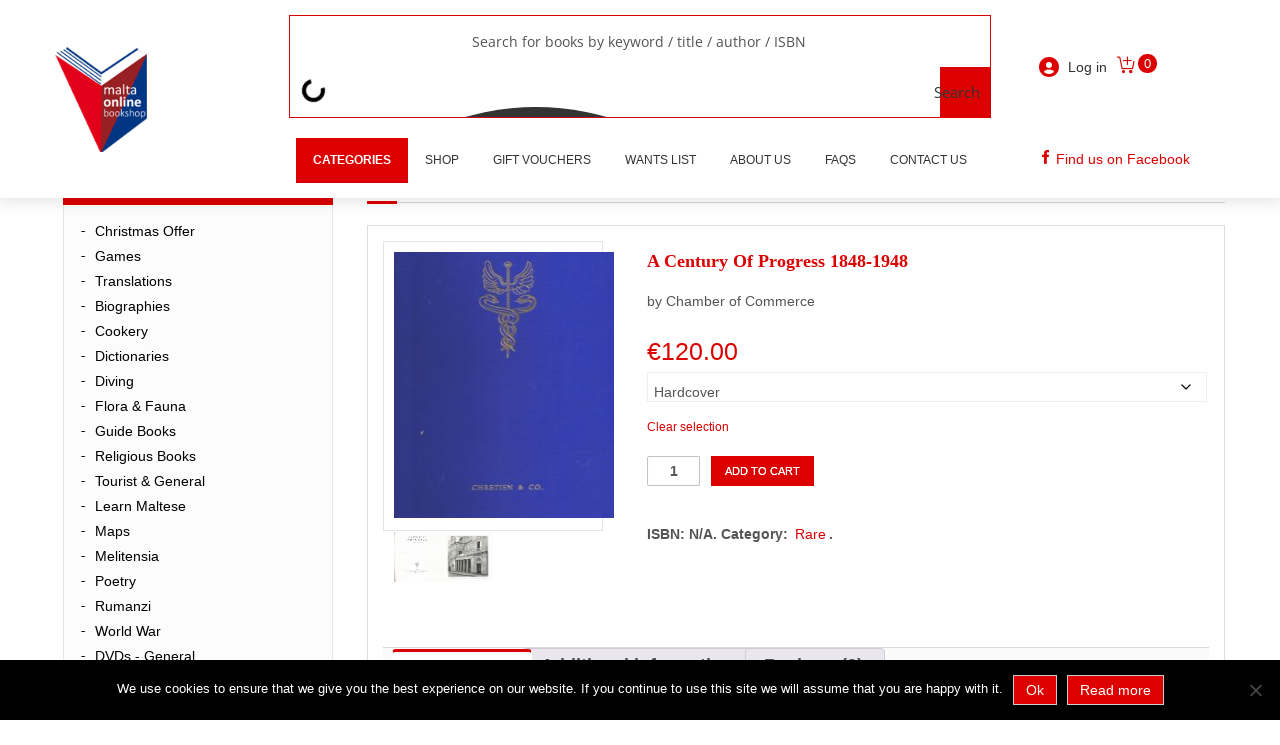

--- FILE ---
content_type: text/html; charset=UTF-8
request_url: https://maltaonlinebookshop.com/product/a-century-of-progress-1848-1948/
body_size: 37468
content:
<!DOCTYPE HTML>
<!--[if lt IE 7 ]><html class="ie ie6" lang="en"> <![endif]-->
<!--[if IE 7 ]><html class="ie ie7" lang="en"> <![endif]-->
<!--[if IE 8 ]><html class="ie ie8" lang="en"> <![endif]-->
<!--[if (gte IE 9)|!(IE)]><!-->
<html lang="en">

<!--<![endif]-->

<head>

<meta http-equiv="X-UA-Compatible" content="IE=edge,chrome=1" />


            <!--[if gte IE 9]>
              <style type="text/css">
                .gradient {
                   filter: none;
                }
              </style>
            <![endif]-->
            <!-- Basic Page Requirements

  ================================================== -->

<meta charset="utf-8" />
<script type="text/javascript">
/* <![CDATA[ */
var gform;gform||(document.addEventListener("gform_main_scripts_loaded",function(){gform.scriptsLoaded=!0}),document.addEventListener("gform/theme/scripts_loaded",function(){gform.themeScriptsLoaded=!0}),window.addEventListener("DOMContentLoaded",function(){gform.domLoaded=!0}),gform={domLoaded:!1,scriptsLoaded:!1,themeScriptsLoaded:!1,isFormEditor:()=>"function"==typeof InitializeEditor,callIfLoaded:function(o){return!(!gform.domLoaded||!gform.scriptsLoaded||!gform.themeScriptsLoaded&&!gform.isFormEditor()||(gform.isFormEditor()&&console.warn("The use of gform.initializeOnLoaded() is deprecated in the form editor context and will be removed in Gravity Forms 3.1."),o(),0))},initializeOnLoaded:function(o){gform.callIfLoaded(o)||(document.addEventListener("gform_main_scripts_loaded",()=>{gform.scriptsLoaded=!0,gform.callIfLoaded(o)}),document.addEventListener("gform/theme/scripts_loaded",()=>{gform.themeScriptsLoaded=!0,gform.callIfLoaded(o)}),window.addEventListener("DOMContentLoaded",()=>{gform.domLoaded=!0,gform.callIfLoaded(o)}))},hooks:{action:{},filter:{}},addAction:function(o,r,e,t){gform.addHook("action",o,r,e,t)},addFilter:function(o,r,e,t){gform.addHook("filter",o,r,e,t)},doAction:function(o){gform.doHook("action",o,arguments)},applyFilters:function(o){return gform.doHook("filter",o,arguments)},removeAction:function(o,r){gform.removeHook("action",o,r)},removeFilter:function(o,r,e){gform.removeHook("filter",o,r,e)},addHook:function(o,r,e,t,n){null==gform.hooks[o][r]&&(gform.hooks[o][r]=[]);var d=gform.hooks[o][r];null==n&&(n=r+"_"+d.length),gform.hooks[o][r].push({tag:n,callable:e,priority:t=null==t?10:t})},doHook:function(r,o,e){var t;if(e=Array.prototype.slice.call(e,1),null!=gform.hooks[r][o]&&((o=gform.hooks[r][o]).sort(function(o,r){return o.priority-r.priority}),o.forEach(function(o){"function"!=typeof(t=o.callable)&&(t=window[t]),"action"==r?t.apply(null,e):e[0]=t.apply(null,e)})),"filter"==r)return e[0]},removeHook:function(o,r,t,n){var e;null!=gform.hooks[o][r]&&(e=(e=gform.hooks[o][r]).filter(function(o,r,e){return!!(null!=n&&n!=o.tag||null!=t&&t!=o.priority)}),gform.hooks[o][r]=e)}});
/* ]]> */
</script>


<link rel="icon" type="image/png" href="https://maltaonlinebookshop.com/wp-content/themes/maltaonlinebookshop/images/favicon-new.png">

<title>A Century Of Progress 1848-1948 | Malta Online Bookshop</title>


<!-- CSS -->


<meta name="viewport" content="width=device-width, initial-scale=1, maximum-scale=1">



<!-- Start WP_HEAD -->

<meta name='robots' content='index, follow, max-image-preview:large, max-snippet:-1, max-video-preview:-1' />

<!-- Google Tag Manager for WordPress by gtm4wp.com -->
<script data-cfasync="false" data-pagespeed-no-defer>
	var gtm4wp_datalayer_name = "dataLayer";
	var dataLayer = dataLayer || [];
	const gtm4wp_use_sku_instead = 0;
	const gtm4wp_currency = 'EUR';
	const gtm4wp_product_per_impression = 10;
	const gtm4wp_clear_ecommerce = false;
	const gtm4wp_datalayer_max_timeout = 2000;
</script>
<!-- End Google Tag Manager for WordPress by gtm4wp.com -->
	<!-- This site is optimized with the Yoast SEO plugin v26.7 - https://yoast.com/wordpress/plugins/seo/ -->
	<link rel="canonical" href="https://maltaonlinebookshop.com/product/a-century-of-progress-1848-1948/" />
	<meta property="og:locale" content="en_US" />
	<meta property="og:type" content="article" />
	<meta property="og:title" content="A Century Of Progress 1848-1948 | Malta Online Bookshop" />
	<meta property="og:description" content="A Century Of Progress 1848-1948 This book is part of a comprehensive and varied programme organised by the Chamber Of Commerce to celebrate its first Centenary as an official recognised Body. As the history of the Chamber is traced from the peaceful times of trade expansion in the nineteenth century to the harassing days of the Second World War, the reader is left in no doubt regarding the infuential part which the Chamber of Commerce has played in the history of these Islands. From recroded history, the book pasees to some of the main economic problems and difficulties of the moment. By: Chamber of Commerce Format: Hardback, No of pages: 67 Published: 1950 Condition: as new." />
	<meta property="og:url" content="https://maltaonlinebookshop.com/product/a-century-of-progress-1848-1948/" />
	<meta property="og:site_name" content="Malta Online Bookshop" />
	<meta property="article:modified_time" content="2024-07-28T09:21:17+00:00" />
	<meta property="og:image" content="https://maltaonlinebookshop.com/wp-content/uploads/2021/09/century-of-progress-cover.jpg" />
	<meta property="og:image:width" content="426" />
	<meta property="og:image:height" content="556" />
	<meta property="og:image:type" content="image/jpeg" />
	<meta name="twitter:label1" content="Est. reading time" />
	<meta name="twitter:data1" content="1 minute" />
	<script type="application/ld+json" class="yoast-schema-graph">{"@context":"https://schema.org","@graph":[{"@type":"WebPage","@id":"https://maltaonlinebookshop.com/product/a-century-of-progress-1848-1948/","url":"https://maltaonlinebookshop.com/product/a-century-of-progress-1848-1948/","name":"A Century Of Progress 1848-1948 | Malta Online Bookshop","isPartOf":{"@id":"https://maltaonlinebookshop.com/#website"},"primaryImageOfPage":{"@id":"https://maltaonlinebookshop.com/product/a-century-of-progress-1848-1948/#primaryimage"},"image":{"@id":"https://maltaonlinebookshop.com/product/a-century-of-progress-1848-1948/#primaryimage"},"thumbnailUrl":"https://maltaonlinebookshop.com/wp-content/uploads/2021/09/century-of-progress-cover.jpg","datePublished":"2021-09-03T14:24:58+00:00","dateModified":"2024-07-28T09:21:17+00:00","breadcrumb":{"@id":"https://maltaonlinebookshop.com/product/a-century-of-progress-1848-1948/#breadcrumb"},"inLanguage":"en","potentialAction":[{"@type":"ReadAction","target":["https://maltaonlinebookshop.com/product/a-century-of-progress-1848-1948/"]}]},{"@type":"ImageObject","inLanguage":"en","@id":"https://maltaonlinebookshop.com/product/a-century-of-progress-1848-1948/#primaryimage","url":"https://maltaonlinebookshop.com/wp-content/uploads/2021/09/century-of-progress-cover.jpg","contentUrl":"https://maltaonlinebookshop.com/wp-content/uploads/2021/09/century-of-progress-cover.jpg","width":426,"height":556},{"@type":"BreadcrumbList","@id":"https://maltaonlinebookshop.com/product/a-century-of-progress-1848-1948/#breadcrumb","itemListElement":[{"@type":"ListItem","position":1,"name":"Home","item":"https://maltaonlinebookshop.com/"},{"@type":"ListItem","position":2,"name":"Shop","item":"https://maltaonlinebookshop.com/shop/"},{"@type":"ListItem","position":3,"name":"A Century Of Progress 1848-1948"}]},{"@type":"WebSite","@id":"https://maltaonlinebookshop.com/#website","url":"https://maltaonlinebookshop.com/","name":"Malta Online Bookshop","description":"Maltese Books For Sale Online","potentialAction":[{"@type":"SearchAction","target":{"@type":"EntryPoint","urlTemplate":"https://maltaonlinebookshop.com/?s={search_term_string}"},"query-input":{"@type":"PropertyValueSpecification","valueRequired":true,"valueName":"search_term_string"}}],"inLanguage":"en"}]}</script>
	<!-- / Yoast SEO plugin. -->


<link rel='dns-prefetch' href='https://capi-automation.s3.us-east-2.amazonaws.com' />
<link rel='dns-prefetch' href='https://fonts.googleapis.com' />
<link rel='dns-prefetch' href='https://code.jquery.com' />
<link rel='dns-prefetch' href='https://use.fontawesome.com' />
<link rel="alternate" type="application/rss+xml" title="Malta Online Bookshop &raquo; Feed" href="https://maltaonlinebookshop.com/feed/" />
<link rel="alternate" type="application/rss+xml" title="Malta Online Bookshop &raquo; Comments Feed" href="https://maltaonlinebookshop.com/comments/feed/" />
<link rel="alternate" type="application/rss+xml" title="Malta Online Bookshop &raquo; A Century Of Progress 1848-1948 Comments Feed" href="https://maltaonlinebookshop.com/product/a-century-of-progress-1848-1948/feed/" />
<link rel="alternate" title="oEmbed (JSON)" type="application/json+oembed" href="https://maltaonlinebookshop.com/wp-json/oembed/1.0/embed?url=https%3A%2F%2Fmaltaonlinebookshop.com%2Fproduct%2Fa-century-of-progress-1848-1948%2F" />
<link rel="alternate" title="oEmbed (XML)" type="text/xml+oembed" href="https://maltaonlinebookshop.com/wp-json/oembed/1.0/embed?url=https%3A%2F%2Fmaltaonlinebookshop.com%2Fproduct%2Fa-century-of-progress-1848-1948%2F&#038;format=xml" />
<style id='wp-img-auto-sizes-contain-inline-css' type='text/css'>
img:is([sizes=auto i],[sizes^="auto," i]){contain-intrinsic-size:3000px 1500px}
/*# sourceURL=wp-img-auto-sizes-contain-inline-css */
</style>
<link rel='stylesheet' id='style-custom-css' href='https://maltaonlinebookshop.com/wp-content/themes/maltaonlinebookshop/stylesheet/style-custom.php?ver=6.9' type='text/css' media='all' />
<link rel='stylesheet' id='style-css' href='https://maltaonlinebookshop.com/wp-content/themes/maltaonlinebookshop/style.css?ver=6.9' type='text/css' media='all' />
<link rel='stylesheet' id='bootstrap-css' href='https://maltaonlinebookshop.com/wp-content/themes/maltaonlinebookshop/stylesheet/bootstrap.css?ver=6.9' type='text/css' media='all' />
<link rel='stylesheet' id='Google-Font-css' href='https://fonts.googleapis.com/css?family=Droid+Serif%3Asubset%3Dlatin%3An%2Ci%2Cb%2Cbi%7C&#038;ver=6.9' type='text/css' media='all' />
<link rel='stylesheet' id='cp-woocommerce-css-css' href='https://maltaonlinebookshop.com/wp-content/themes/maltaonlinebookshop/woocommerce/woocommerce-mod.css?ver=6.9' type='text/css' media='all' />
<style id='wp-emoji-styles-inline-css' type='text/css'>

	img.wp-smiley, img.emoji {
		display: inline !important;
		border: none !important;
		box-shadow: none !important;
		height: 1em !important;
		width: 1em !important;
		margin: 0 0.07em !important;
		vertical-align: -0.1em !important;
		background: none !important;
		padding: 0 !important;
	}
/*# sourceURL=wp-emoji-styles-inline-css */
</style>
<link rel='stylesheet' id='wp-block-library-css' href='https://maltaonlinebookshop.com/wp-includes/css/dist/block-library/style.min.css?ver=6.9' type='text/css' media='all' />
<style id='global-styles-inline-css' type='text/css'>
:root{--wp--preset--aspect-ratio--square: 1;--wp--preset--aspect-ratio--4-3: 4/3;--wp--preset--aspect-ratio--3-4: 3/4;--wp--preset--aspect-ratio--3-2: 3/2;--wp--preset--aspect-ratio--2-3: 2/3;--wp--preset--aspect-ratio--16-9: 16/9;--wp--preset--aspect-ratio--9-16: 9/16;--wp--preset--color--black: #000000;--wp--preset--color--cyan-bluish-gray: #abb8c3;--wp--preset--color--white: #ffffff;--wp--preset--color--pale-pink: #f78da7;--wp--preset--color--vivid-red: #cf2e2e;--wp--preset--color--luminous-vivid-orange: #ff6900;--wp--preset--color--luminous-vivid-amber: #fcb900;--wp--preset--color--light-green-cyan: #7bdcb5;--wp--preset--color--vivid-green-cyan: #00d084;--wp--preset--color--pale-cyan-blue: #8ed1fc;--wp--preset--color--vivid-cyan-blue: #0693e3;--wp--preset--color--vivid-purple: #9b51e0;--wp--preset--gradient--vivid-cyan-blue-to-vivid-purple: linear-gradient(135deg,rgb(6,147,227) 0%,rgb(155,81,224) 100%);--wp--preset--gradient--light-green-cyan-to-vivid-green-cyan: linear-gradient(135deg,rgb(122,220,180) 0%,rgb(0,208,130) 100%);--wp--preset--gradient--luminous-vivid-amber-to-luminous-vivid-orange: linear-gradient(135deg,rgb(252,185,0) 0%,rgb(255,105,0) 100%);--wp--preset--gradient--luminous-vivid-orange-to-vivid-red: linear-gradient(135deg,rgb(255,105,0) 0%,rgb(207,46,46) 100%);--wp--preset--gradient--very-light-gray-to-cyan-bluish-gray: linear-gradient(135deg,rgb(238,238,238) 0%,rgb(169,184,195) 100%);--wp--preset--gradient--cool-to-warm-spectrum: linear-gradient(135deg,rgb(74,234,220) 0%,rgb(151,120,209) 20%,rgb(207,42,186) 40%,rgb(238,44,130) 60%,rgb(251,105,98) 80%,rgb(254,248,76) 100%);--wp--preset--gradient--blush-light-purple: linear-gradient(135deg,rgb(255,206,236) 0%,rgb(152,150,240) 100%);--wp--preset--gradient--blush-bordeaux: linear-gradient(135deg,rgb(254,205,165) 0%,rgb(254,45,45) 50%,rgb(107,0,62) 100%);--wp--preset--gradient--luminous-dusk: linear-gradient(135deg,rgb(255,203,112) 0%,rgb(199,81,192) 50%,rgb(65,88,208) 100%);--wp--preset--gradient--pale-ocean: linear-gradient(135deg,rgb(255,245,203) 0%,rgb(182,227,212) 50%,rgb(51,167,181) 100%);--wp--preset--gradient--electric-grass: linear-gradient(135deg,rgb(202,248,128) 0%,rgb(113,206,126) 100%);--wp--preset--gradient--midnight: linear-gradient(135deg,rgb(2,3,129) 0%,rgb(40,116,252) 100%);--wp--preset--font-size--small: 13px;--wp--preset--font-size--medium: 20px;--wp--preset--font-size--large: 36px;--wp--preset--font-size--x-large: 42px;--wp--preset--spacing--20: 0.44rem;--wp--preset--spacing--30: 0.67rem;--wp--preset--spacing--40: 1rem;--wp--preset--spacing--50: 1.5rem;--wp--preset--spacing--60: 2.25rem;--wp--preset--spacing--70: 3.38rem;--wp--preset--spacing--80: 5.06rem;--wp--preset--shadow--natural: 6px 6px 9px rgba(0, 0, 0, 0.2);--wp--preset--shadow--deep: 12px 12px 50px rgba(0, 0, 0, 0.4);--wp--preset--shadow--sharp: 6px 6px 0px rgba(0, 0, 0, 0.2);--wp--preset--shadow--outlined: 6px 6px 0px -3px rgb(255, 255, 255), 6px 6px rgb(0, 0, 0);--wp--preset--shadow--crisp: 6px 6px 0px rgb(0, 0, 0);}:where(.is-layout-flex){gap: 0.5em;}:where(.is-layout-grid){gap: 0.5em;}body .is-layout-flex{display: flex;}.is-layout-flex{flex-wrap: wrap;align-items: center;}.is-layout-flex > :is(*, div){margin: 0;}body .is-layout-grid{display: grid;}.is-layout-grid > :is(*, div){margin: 0;}:where(.wp-block-columns.is-layout-flex){gap: 2em;}:where(.wp-block-columns.is-layout-grid){gap: 2em;}:where(.wp-block-post-template.is-layout-flex){gap: 1.25em;}:where(.wp-block-post-template.is-layout-grid){gap: 1.25em;}.has-black-color{color: var(--wp--preset--color--black) !important;}.has-cyan-bluish-gray-color{color: var(--wp--preset--color--cyan-bluish-gray) !important;}.has-white-color{color: var(--wp--preset--color--white) !important;}.has-pale-pink-color{color: var(--wp--preset--color--pale-pink) !important;}.has-vivid-red-color{color: var(--wp--preset--color--vivid-red) !important;}.has-luminous-vivid-orange-color{color: var(--wp--preset--color--luminous-vivid-orange) !important;}.has-luminous-vivid-amber-color{color: var(--wp--preset--color--luminous-vivid-amber) !important;}.has-light-green-cyan-color{color: var(--wp--preset--color--light-green-cyan) !important;}.has-vivid-green-cyan-color{color: var(--wp--preset--color--vivid-green-cyan) !important;}.has-pale-cyan-blue-color{color: var(--wp--preset--color--pale-cyan-blue) !important;}.has-vivid-cyan-blue-color{color: var(--wp--preset--color--vivid-cyan-blue) !important;}.has-vivid-purple-color{color: var(--wp--preset--color--vivid-purple) !important;}.has-black-background-color{background-color: var(--wp--preset--color--black) !important;}.has-cyan-bluish-gray-background-color{background-color: var(--wp--preset--color--cyan-bluish-gray) !important;}.has-white-background-color{background-color: var(--wp--preset--color--white) !important;}.has-pale-pink-background-color{background-color: var(--wp--preset--color--pale-pink) !important;}.has-vivid-red-background-color{background-color: var(--wp--preset--color--vivid-red) !important;}.has-luminous-vivid-orange-background-color{background-color: var(--wp--preset--color--luminous-vivid-orange) !important;}.has-luminous-vivid-amber-background-color{background-color: var(--wp--preset--color--luminous-vivid-amber) !important;}.has-light-green-cyan-background-color{background-color: var(--wp--preset--color--light-green-cyan) !important;}.has-vivid-green-cyan-background-color{background-color: var(--wp--preset--color--vivid-green-cyan) !important;}.has-pale-cyan-blue-background-color{background-color: var(--wp--preset--color--pale-cyan-blue) !important;}.has-vivid-cyan-blue-background-color{background-color: var(--wp--preset--color--vivid-cyan-blue) !important;}.has-vivid-purple-background-color{background-color: var(--wp--preset--color--vivid-purple) !important;}.has-black-border-color{border-color: var(--wp--preset--color--black) !important;}.has-cyan-bluish-gray-border-color{border-color: var(--wp--preset--color--cyan-bluish-gray) !important;}.has-white-border-color{border-color: var(--wp--preset--color--white) !important;}.has-pale-pink-border-color{border-color: var(--wp--preset--color--pale-pink) !important;}.has-vivid-red-border-color{border-color: var(--wp--preset--color--vivid-red) !important;}.has-luminous-vivid-orange-border-color{border-color: var(--wp--preset--color--luminous-vivid-orange) !important;}.has-luminous-vivid-amber-border-color{border-color: var(--wp--preset--color--luminous-vivid-amber) !important;}.has-light-green-cyan-border-color{border-color: var(--wp--preset--color--light-green-cyan) !important;}.has-vivid-green-cyan-border-color{border-color: var(--wp--preset--color--vivid-green-cyan) !important;}.has-pale-cyan-blue-border-color{border-color: var(--wp--preset--color--pale-cyan-blue) !important;}.has-vivid-cyan-blue-border-color{border-color: var(--wp--preset--color--vivid-cyan-blue) !important;}.has-vivid-purple-border-color{border-color: var(--wp--preset--color--vivid-purple) !important;}.has-vivid-cyan-blue-to-vivid-purple-gradient-background{background: var(--wp--preset--gradient--vivid-cyan-blue-to-vivid-purple) !important;}.has-light-green-cyan-to-vivid-green-cyan-gradient-background{background: var(--wp--preset--gradient--light-green-cyan-to-vivid-green-cyan) !important;}.has-luminous-vivid-amber-to-luminous-vivid-orange-gradient-background{background: var(--wp--preset--gradient--luminous-vivid-amber-to-luminous-vivid-orange) !important;}.has-luminous-vivid-orange-to-vivid-red-gradient-background{background: var(--wp--preset--gradient--luminous-vivid-orange-to-vivid-red) !important;}.has-very-light-gray-to-cyan-bluish-gray-gradient-background{background: var(--wp--preset--gradient--very-light-gray-to-cyan-bluish-gray) !important;}.has-cool-to-warm-spectrum-gradient-background{background: var(--wp--preset--gradient--cool-to-warm-spectrum) !important;}.has-blush-light-purple-gradient-background{background: var(--wp--preset--gradient--blush-light-purple) !important;}.has-blush-bordeaux-gradient-background{background: var(--wp--preset--gradient--blush-bordeaux) !important;}.has-luminous-dusk-gradient-background{background: var(--wp--preset--gradient--luminous-dusk) !important;}.has-pale-ocean-gradient-background{background: var(--wp--preset--gradient--pale-ocean) !important;}.has-electric-grass-gradient-background{background: var(--wp--preset--gradient--electric-grass) !important;}.has-midnight-gradient-background{background: var(--wp--preset--gradient--midnight) !important;}.has-small-font-size{font-size: var(--wp--preset--font-size--small) !important;}.has-medium-font-size{font-size: var(--wp--preset--font-size--medium) !important;}.has-large-font-size{font-size: var(--wp--preset--font-size--large) !important;}.has-x-large-font-size{font-size: var(--wp--preset--font-size--x-large) !important;}
/*# sourceURL=global-styles-inline-css */
</style>

<style id='classic-theme-styles-inline-css' type='text/css'>
/*! This file is auto-generated */
.wp-block-button__link{color:#fff;background-color:#32373c;border-radius:9999px;box-shadow:none;text-decoration:none;padding:calc(.667em + 2px) calc(1.333em + 2px);font-size:1.125em}.wp-block-file__button{background:#32373c;color:#fff;text-decoration:none}
/*# sourceURL=/wp-includes/css/classic-themes.min.css */
</style>
<link rel='stylesheet' id='cookie-notice-front-css' href='https://maltaonlinebookshop.com/wp-content/plugins/cookie-notice/css/front.min.css?ver=2.5.11' type='text/css' media='all' />
<link rel='stylesheet' id='powered-by-9h-css' href='https://maltaonlinebookshop.com/wp-content/plugins/powered-by-9h/public/css/powered-by-9h-public.css?ver=2.1.0' type='text/css' media='all' />
<link rel='stylesheet' id='woocommerce-layout-css' href='https://maltaonlinebookshop.com/wp-content/plugins/woocommerce/assets/css/woocommerce-layout.css?ver=10.4.3' type='text/css' media='all' />
<style id='woocommerce-layout-inline-css' type='text/css'>

	.infinite-scroll .woocommerce-pagination {
		display: none;
	}
/*# sourceURL=woocommerce-layout-inline-css */
</style>
<link rel='stylesheet' id='woocommerce-smallscreen-css' href='https://maltaonlinebookshop.com/wp-content/plugins/woocommerce/assets/css/woocommerce-smallscreen.css?ver=10.4.3' type='text/css' media='only screen and (max-width: 768px)' />
<link rel='stylesheet' id='woocommerce-general-css' href='https://maltaonlinebookshop.com/wp-content/plugins/woocommerce/assets/css/woocommerce.css?ver=10.4.3' type='text/css' media='all' />
<style id='woocommerce-inline-inline-css' type='text/css'>
.woocommerce form .form-row .required { visibility: visible; }
/*# sourceURL=woocommerce-inline-inline-css */
</style>
<link rel='stylesheet' id='ywgc-frontend-css' href='https://maltaonlinebookshop.com/wp-content/plugins/yith-woocommerce-gift-cards/assets/css/ywgc-frontend.css?ver=4.30.0' type='text/css' media='all' />
<style id='ywgc-frontend-inline-css' type='text/css'>

                    .ywgc_apply_gift_card_button{
                        background-color:#448a85 !important;
                        color:#ffffff!important;
                    }
                    .ywgc_apply_gift_card_button:hover{
                        background-color:#4ac4aa!important;
                        color:#ffffff!important;
                    }
                    .ywgc_enter_code{
                        background-color:#ffffff;
                        color:#000000;
                    }
                    .ywgc_enter_code:hover{
                        background-color:#ffffff;
                        color: #000000;
                    }
                    .gift-cards-list button{
                        border: 1px solid #000000;
                    }
                    .selected_image_parent{
                        border: 2px dashed #000000 !important;
                    }
                    .ywgc-preset-image.selected_image_parent:after{
                        background-color: #000000;
                    }
                    .ywgc-predefined-amount-button.selected_button{
                        background-color: #000000;
                    }
                    .ywgc-on-sale-text{
                        color:#000000;
                    }
                    .ywgc-choose-image.ywgc-choose-template:hover{
                        background: rgba(0, 0, 0, 0.9);
                    }
                    .ywgc-choose-image.ywgc-choose-template{
                        background: rgba(0, 0, 0, 0.8);
                    }
                    .ui-datepicker a.ui-state-active, .ui-datepicker a.ui-state-hover {
                        background:#000000 !important;
                        color: white;
                    }
                    .ywgc-form-preview-separator{
                        background-color: #000000;
                    }
                    .ywgc-form-preview-amount{
                        color: #000000;
                    }
                    #ywgc-manual-amount{
                        border: 1px solid #000000;
                    }
                    .ywgc-template-categories a:hover,
                    .ywgc-template-categories a.ywgc-category-selected{
                        color: #000000;
                    }
                    .ywgc-design-list-modal .ywgc-preset-image:before {
                        background-color: #000000;
                    }
                    .ywgc-custom-upload-container-modal .ywgc-custom-design-modal-preview-close {
                        background-color: #000000;
                    }
           
/*# sourceURL=ywgc-frontend-inline-css */
</style>
<link rel='stylesheet' id='jquery-ui-css-css' href='https://code.jquery.com/ui/1.13.1/themes/smoothness/jquery-ui.css?ver=1' type='text/css' media='all' />
<link rel='stylesheet' id='dashicons-css' href='https://maltaonlinebookshop.com/wp-includes/css/dashicons.min.css?ver=6.9' type='text/css' media='all' />
<style id='dashicons-inline-css' type='text/css'>
[data-font="Dashicons"]:before {font-family: 'Dashicons' !important;content: attr(data-icon) !important;speak: none !important;font-weight: normal !important;font-variant: normal !important;text-transform: none !important;line-height: 1 !important;font-style: normal !important;-webkit-font-smoothing: antialiased !important;-moz-osx-font-smoothing: grayscale !important;}
/*# sourceURL=dashicons-inline-css */
</style>
<link rel='stylesheet' id='yith-wcwtl-style-css' href='https://maltaonlinebookshop.com/wp-content/plugins/yith-woocommerce-waiting-list/assets/css/ywcwtl.css?ver=2.32.0' type='text/css' media='all' />
<style id='yith-wcwtl-style-inline-css' type='text/css'>

		    #yith-wcwtl-output { background-color: #f9f9f9; padding: 40px 40px 40px 40px; border-radius: 15px;}
		    #yith-wcwtl-output.success, #yith-wcwtl-output.subscribed{ background-color: #f7fae2; color: #149900 }
		    #yith-wcwtl-output .button{background:#a46497;color:#ffffff;}
			#yith-wcwtl-output .button:hover{background:#935386;color:#ffffff;}
			#yith-wcwtl-output .button.button-leave{background:#a46497;color:#ffffff;}
			#yith-wcwtl-output .button.button-leave:hover{background:#935386;color:#ffffff;}
			#yith-wcwtl-output .yith-wcwtl-error{ background-color: #f9f9f9; color: #AF2323 }
			
/*# sourceURL=yith-wcwtl-style-inline-css */
</style>
<link rel='stylesheet' id='oc-niu-style-primary-css' href='https://maltaonlinebookshop.com/wp-content/themes/maltaonlinebookshop/niu/owlcarousel/owl.carousel.min.css?ver=1.0' type='text/css' media='all' />
<link rel='stylesheet' id='oc-niu-style-secondary-css' href='https://maltaonlinebookshop.com/wp-content/themes/maltaonlinebookshop/niu/owlcarousel/owl.theme.default.min.css?ver=1.0' type='text/css' media='all' />
<link rel='stylesheet' id='niu-fontawesome-css' href='https://use.fontawesome.com/releases/v5.7.1/css/all.css?ver=1.0' type='text/css' media='all' />
<link rel='stylesheet' id='niu-style-css' href='https://maltaonlinebookshop.com/wp-content/themes/maltaonlinebookshop/niu/niu-styles.css?ver=2.7' type='text/css' media='all' />
<link rel='stylesheet' id='mm-compiled-options-mobmenu-css' href='https://maltaonlinebookshop.com/wp-content/uploads/dynamic-mobmenu.css?ver=2.8.8-713' type='text/css' media='all' />
<link rel='stylesheet' id='mm-google-webfont-dosis-css' href='https://fonts.googleapis.com/css?family=Dosis%3Ainherit%2C400&#038;subset=latin%2Clatin-ext&#038;ver=6.9' type='text/css' media='all' />
<link rel='stylesheet' id='ubermenu-css' href='https://maltaonlinebookshop.com/wp-content/plugins/ubermenu/pro/assets/css/ubermenu.min.css?ver=3.8.4' type='text/css' media='all' />
<link rel='stylesheet' id='ubermenu-minimal-css' href='https://maltaonlinebookshop.com/wp-content/plugins/ubermenu/assets/css/skins/minimal.css?ver=6.9' type='text/css' media='all' />
<link rel='stylesheet' id='ubermenu-font-awesome-all-css' href='https://maltaonlinebookshop.com/wp-content/plugins/ubermenu/assets/fontawesome/css/all.min.css?ver=6.9' type='text/css' media='all' />
<link rel='stylesheet' id='cssmobmenu-icons-css' href='https://maltaonlinebookshop.com/wp-content/plugins/mobile-menu/includes/css/mobmenu-icons.css?ver=6.9' type='text/css' media='all' />
<link rel='stylesheet' id='cssmobmenu-css' href='https://maltaonlinebookshop.com/wp-content/plugins/mobile-menu/includes/css/mobmenu.css?ver=2.8.8' type='text/css' media='all' />
<link rel='stylesheet' id='prettyPhoto-css' href='https://maltaonlinebookshop.com/wp-content/themes/maltaonlinebookshop/stylesheet/prettyPhoto.css?ver=6.9' type='text/css' media='all' />
<script type="text/javascript" defer src="https://maltaonlinebookshop.com/wp-content/themes/maltaonlinebookshop/javascript/cufon.js?ver=1.0" id="Cufon-js"></script>
<script type="text/javascript" src="https://maltaonlinebookshop.com/wp-includes/js/jquery/jquery.min.js?ver=3.7.1" id="jquery-core-js"></script>
<script type="text/javascript" src="https://maltaonlinebookshop.com/wp-includes/js/jquery/jquery-migrate.min.js?ver=3.4.1" id="jquery-migrate-js"></script>
<script type="text/javascript" id="cookie-notice-front-js-before">
/* <![CDATA[ */
var cnArgs = {"ajaxUrl":"https:\/\/maltaonlinebookshop.com\/wp-admin\/admin-ajax.php","nonce":"fdf0713e57","hideEffect":"fade","position":"bottom","onScroll":false,"onScrollOffset":100,"onClick":false,"cookieName":"cookie_notice_accepted","cookieTime":2592000,"cookieTimeRejected":2592000,"globalCookie":false,"redirection":false,"cache":false,"revokeCookies":false,"revokeCookiesOpt":"automatic"};

//# sourceURL=cookie-notice-front-js-before
/* ]]> */
</script>
<script type="text/javascript" defer src="https://maltaonlinebookshop.com/wp-content/plugins/cookie-notice/js/front.min.js?ver=2.5.11" id="cookie-notice-front-js"></script>
<script type="text/javascript" defer src="https://maltaonlinebookshop.com/wp-content/plugins/powered-by-9h/public/js/powered-by-9h-public.js?ver=2.1.0" id="powered-by-9h-js"></script>
<script type="text/javascript" defer src="https://maltaonlinebookshop.com/wp-content/plugins/sam-pro-free/js/polyfill.min.js?ver=6.9" id="polyfills-js"></script>
<script type="text/javascript" defer src="https://maltaonlinebookshop.com/wp-content/plugins/sam-pro-free/js/jquery.iframetracker.js?ver=6.9" id="samProTracker-js"></script>
<script type="text/javascript" id="samProLayout-js-extra">
/* <![CDATA[ */
var samProOptions = {"au":"https://maltaonlinebookshop.com/wp-content/plugins/sam-pro-free/sam-pro-layout.php","load":"1","mailer":"0","clauses":"VeCFbA9fNddmKD3OGzvOGG7bstgzQZ3YjopGST7XfMVkAWsAw8zp4HAxNF70t3TG7M6cc9CrFUsQozvkhRFdHdAn3t0bBnaNoUBnCCE/2Cm3DWXD5BvZrenDS1/xYLds/NGjLLgvASZsrZLW2lx5c/B04DKx7t7tPqEoPvCHQO8WzX48Ylm8BvFSJeHx7iHlISbmYiDPHAqGD5SOSLqiNGEpClg6P/MMnXoP/Hn6jg/F7jlzidR5roRodo3tHLNGHbDi9vCrtx6daDKwWvYq4MF6WIu/[base64]/oi3o4jWKGPd9hotwEhHodsgyPYBDmqy4B84aLoXy2m/X4vqEt8vOuie9XLwSAjrHSIivrHq5alcuw==","doStats":"1","jsStats":"","container":"sam-pro-container","place":"sam-pro-place","ad":"sam-pro-ad","samProNonce":"35f926d4da","ajaxUrl":"https://maltaonlinebookshop.com/wp-admin/admin-ajax.php"};
//# sourceURL=samProLayout-js-extra
/* ]]> */
</script>
<script type="text/javascript" defer src="https://maltaonlinebookshop.com/wp-content/plugins/sam-pro-free/js/sam.pro.layout.min.js?ver=1.0.0.10" id="samProLayout-js"></script>
<script type="text/javascript" defer src="https://maltaonlinebookshop.com/wp-content/plugins/woocommerce/assets/js/jquery-blockui/jquery.blockUI.min.js?ver=2.7.0-wc.10.4.3" id="wc-jquery-blockui-js" data-wp-strategy="defer"></script>
<script type="text/javascript" id="wc-add-to-cart-js-extra">
/* <![CDATA[ */
var wc_add_to_cart_params = {"ajax_url":"/wp-admin/admin-ajax.php","wc_ajax_url":"/?wc-ajax=%%endpoint%%","i18n_view_cart":"View cart","cart_url":"https://maltaonlinebookshop.com/cart/","is_cart":"","cart_redirect_after_add":"no"};
//# sourceURL=wc-add-to-cart-js-extra
/* ]]> */
</script>
<script type="text/javascript" defer src="https://maltaonlinebookshop.com/wp-content/plugins/woocommerce/assets/js/frontend/add-to-cart.min.js?ver=10.4.3" id="wc-add-to-cart-js" data-wp-strategy="defer"></script>
<script type="text/javascript" id="wc-single-product-js-extra">
/* <![CDATA[ */
var wc_single_product_params = {"i18n_required_rating_text":"Please select a rating","i18n_rating_options":["1 of 5 stars","2 of 5 stars","3 of 5 stars","4 of 5 stars","5 of 5 stars"],"i18n_product_gallery_trigger_text":"View full-screen image gallery","review_rating_required":"yes","flexslider":{"rtl":false,"animation":"slide","smoothHeight":true,"directionNav":false,"controlNav":"thumbnails","slideshow":false,"animationSpeed":500,"animationLoop":false,"allowOneSlide":false},"zoom_enabled":"","zoom_options":[],"photoswipe_enabled":"","photoswipe_options":{"shareEl":false,"closeOnScroll":false,"history":false,"hideAnimationDuration":0,"showAnimationDuration":0},"flexslider_enabled":""};
//# sourceURL=wc-single-product-js-extra
/* ]]> */
</script>
<script type="text/javascript" defer src="https://maltaonlinebookshop.com/wp-content/plugins/woocommerce/assets/js/frontend/single-product.min.js?ver=10.4.3" id="wc-single-product-js" defer="defer" data-wp-strategy="defer"></script>
<script type="text/javascript" defer src="https://maltaonlinebookshop.com/wp-content/plugins/woocommerce/assets/js/js-cookie/js.cookie.min.js?ver=2.1.4-wc.10.4.3" id="wc-js-cookie-js" data-wp-strategy="defer"></script>
<script type="text/javascript" defer src="https://maltaonlinebookshop.com/wp-content/plugins/js_composer/assets/js/vendors/woocommerce-add-to-cart.js?ver=8.7.2" id="vc_woocommerce-add-to-cart-js-js"></script>
<script type="text/javascript" defer src="https://maltaonlinebookshop.com/wp-content/themes/maltaonlinebookshop/framework/niu/customNIU.js?ver=6.9" id="NIU-javascript-js"></script>
<script type="text/javascript" defer src="https://maltaonlinebookshop.com/wp-content/themes/maltaonlinebookshop/niu/owlcarousel/owl.carousel.min.js?ver=1.0" id="oc-niu-script-js"></script>
<script type="text/javascript" defer src="https://maltaonlinebookshop.com/wp-content/themes/maltaonlinebookshop/niu/niu-scripts.js?ver=1.55" id="niu-scripts-js"></script>
<script type="text/javascript" defer src="https://maltaonlinebookshop.com/wp-content/plugins/mobile-menu/includes/js/mobmenu.js?ver=2.8.8" id="mobmenujs-js"></script>
<script type="text/javascript" defer src="https://maltaonlinebookshop.com/wp-content/themes/maltaonlinebookshop/javascript/modernizr.js?ver=1.0" id="modernizr-js"></script>
<script type="text/javascript" defer src="https://maltaonlinebookshop.com/wp-content/themes/maltaonlinebookshop/javascript/bootstrap.js?ver=1.0" id="bootstrap-js"></script>
<script type="text/javascript" defer src="https://maltaonlinebookshop.com/wp-content/themes/maltaonlinebookshop/javascript/social.js?ver=1.0" id="social-js"></script>
<script></script><link rel="https://api.w.org/" href="https://maltaonlinebookshop.com/wp-json/" /><link rel="alternate" title="JSON" type="application/json" href="https://maltaonlinebookshop.com/wp-json/wp/v2/product/18644" /><link rel="EditURI" type="application/rsd+xml" title="RSD" href="https://maltaonlinebookshop.com/xmlrpc.php?rsd" />
<link rel='shortlink' href='https://maltaonlinebookshop.com/?p=18644' />
<script src="https://www.google.com/recaptcha/api.js" async defer></script>
<style id="ubermenu-custom-generated-css">
/** Font Awesome 4 Compatibility **/
.fa{font-style:normal;font-variant:normal;font-weight:normal;font-family:FontAwesome;}

/* Status: Loaded from Transient */

</style>
<!-- Google Tag Manager for WordPress by gtm4wp.com -->
<!-- GTM Container placement set to automatic -->
<script data-cfasync="false" data-pagespeed-no-defer type="text/javascript">
	var dataLayer_content = {"pagePostType":"product","pagePostType2":"single-product","pagePostAuthor":"patrick","productRatingCounts":[],"productAverageRating":0,"productReviewCount":0,"productType":"variable","productIsVariable":1};
	dataLayer.push( dataLayer_content );
</script>
<script data-cfasync="false" data-pagespeed-no-defer type="text/javascript">
(function(w,d,s,l,i){w[l]=w[l]||[];w[l].push({'gtm.start':
new Date().getTime(),event:'gtm.js'});var f=d.getElementsByTagName(s)[0],
j=d.createElement(s),dl=l!='dataLayer'?'&l='+l:'';j.async=true;j.src=
'//www.googletagmanager.com/gtm.js?id='+i+dl;f.parentNode.insertBefore(j,f);
})(window,document,'script','dataLayer','GTM-56F3737');
</script>
<!-- End Google Tag Manager for WordPress by gtm4wp.com -->	<noscript><style>.woocommerce-product-gallery{ opacity: 1 !important; }</style></noscript>
				<script  type="text/javascript">
				!function(f,b,e,v,n,t,s){if(f.fbq)return;n=f.fbq=function(){n.callMethod?
					n.callMethod.apply(n,arguments):n.queue.push(arguments)};if(!f._fbq)f._fbq=n;
					n.push=n;n.loaded=!0;n.version='2.0';n.queue=[];t=b.createElement(e);t.async=!0;
					t.src=v;s=b.getElementsByTagName(e)[0];s.parentNode.insertBefore(t,s)}(window,
					document,'script','https://connect.facebook.net/en_US/fbevents.js');
			</script>
			<!-- WooCommerce Facebook Integration Begin -->
			<script  type="text/javascript">

				fbq('init', '405523093812354', {}, {
    "agent": "woocommerce_0-10.4.3-3.5.15"
});

				document.addEventListener( 'DOMContentLoaded', function() {
					// Insert placeholder for events injected when a product is added to the cart through AJAX.
					document.body.insertAdjacentHTML( 'beforeend', '<div class=\"wc-facebook-pixel-event-placeholder\"></div>' );
				}, false );

			</script>
			<!-- WooCommerce Facebook Integration End -->
			<meta name="generator" content="Powered by WPBakery Page Builder - drag and drop page builder for WordPress."/>
<meta name="generator" content="Powered by Slider Revolution 6.7.40 - responsive, Mobile-Friendly Slider Plugin for WordPress with comfortable drag and drop interface." />
<script data-jetpack-boost="ignore">function setREVStartSize(e){
			//window.requestAnimationFrame(function() {
				window.RSIW = window.RSIW===undefined ? window.innerWidth : window.RSIW;
				window.RSIH = window.RSIH===undefined ? window.innerHeight : window.RSIH;
				try {
					var pw = document.getElementById(e.c).parentNode.offsetWidth,
						newh;
					pw = pw===0 || isNaN(pw) || (e.l=="fullwidth" || e.layout=="fullwidth") ? window.RSIW : pw;
					e.tabw = e.tabw===undefined ? 0 : parseInt(e.tabw);
					e.thumbw = e.thumbw===undefined ? 0 : parseInt(e.thumbw);
					e.tabh = e.tabh===undefined ? 0 : parseInt(e.tabh);
					e.thumbh = e.thumbh===undefined ? 0 : parseInt(e.thumbh);
					e.tabhide = e.tabhide===undefined ? 0 : parseInt(e.tabhide);
					e.thumbhide = e.thumbhide===undefined ? 0 : parseInt(e.thumbhide);
					e.mh = e.mh===undefined || e.mh=="" || e.mh==="auto" ? 0 : parseInt(e.mh,0);
					if(e.layout==="fullscreen" || e.l==="fullscreen")
						newh = Math.max(e.mh,window.RSIH);
					else{
						e.gw = Array.isArray(e.gw) ? e.gw : [e.gw];
						for (var i in e.rl) if (e.gw[i]===undefined || e.gw[i]===0) e.gw[i] = e.gw[i-1];
						e.gh = e.el===undefined || e.el==="" || (Array.isArray(e.el) && e.el.length==0)? e.gh : e.el;
						e.gh = Array.isArray(e.gh) ? e.gh : [e.gh];
						for (var i in e.rl) if (e.gh[i]===undefined || e.gh[i]===0) e.gh[i] = e.gh[i-1];
											
						var nl = new Array(e.rl.length),
							ix = 0,
							sl;
						e.tabw = e.tabhide>=pw ? 0 : e.tabw;
						e.thumbw = e.thumbhide>=pw ? 0 : e.thumbw;
						e.tabh = e.tabhide>=pw ? 0 : e.tabh;
						e.thumbh = e.thumbhide>=pw ? 0 : e.thumbh;
						for (var i in e.rl) nl[i] = e.rl[i]<window.RSIW ? 0 : e.rl[i];
						sl = nl[0];
						for (var i in nl) if (sl>nl[i] && nl[i]>0) { sl = nl[i]; ix=i;}
						var m = pw>(e.gw[ix]+e.tabw+e.thumbw) ? 1 : (pw-(e.tabw+e.thumbw)) / (e.gw[ix]);
						newh =  (e.gh[ix] * m) + (e.tabh + e.thumbh);
					}
					var el = document.getElementById(e.c);
					if (el!==null && el) el.style.height = newh+"px";
					el = document.getElementById(e.c+"_wrapper");
					if (el!==null && el) {
						el.style.height = newh+"px";
						el.style.display = "block";
					}
				} catch(e){
					console.log("Failure at Presize of Slider:" + e)
				}
			//});
		  };</script>
		<style type="text/css" id="wp-custom-css">
			#ship-to-different-address .ship_title{
	width:100%;
	padding-bottom:10px;
}
#ship-to-different-address .checkbox{
	padding-left:0px;
}
#cookie-notice .cn-button{
	background:#dc0000!important;
	font-size: 14px;
  line-height: 20px;
	color: #fff;
  border: 1px solid #ccc!important;
	padding: 4px 12px!important;
	font-weight:normal!important;
	border-radius:0!important;
}
.woocommerce .quantity .qty{
	border:1px solid#c7c0c7!important;
}
.archive .slide .cart-btn2{
	display:inline-flex;
	align-items: center;
}
.cart-btn2 .price{
	margin:0 0 0 4px;
}
.archive .slide .cart-btn2{
	align-items: center;
}
form.wants-list-form {
	background: #f5f5f5;
	padding: 50px;
	border: 1px solid #cacaca;
	border-radius: 3px;
}
form.wants-list-form .gfield {
	display: inline-flex;
	width: 100%;
	flex-wrap: wrap;
}
form.wants-list-form .gfield .gfield_label {
	width: 25%;
}
form.wants-list-form .gfield .ginput_container {
	width: 75%;
}
form.wants-list-form .gfield.gfield--width-half {
	-ms-grid-column-span: 5;
	grid-column: span 5 !important;
}
form.wants-list-form .gfield.gfield--width-half .gfield_label {
	width: 75%;
}
form.wants-list-form .gfield.gfield--width-half .ginput_container {
	width: 46%;
}
form.wants-list-form .gfield.gfield--width-third {
	grid-column: span 6 !important;
}
.gform_wrapper.gravity-theme .gfield.gfield--width-two-thirds {
	grid-column: span 4;
}
form.wants-list-form .gfield.gfield--width-third > strong {
	width: 100%;
}
form.wants-list-form .gfield.gfield--width-third > strong > strong {
	display: inline-flex;
	width: 100%;
}
form.wants-list-form .gfield.gfield--width-third > strong > strong .gfield_label {
	width: 80%;
	border: none;
}
.gform_wrapper.gravity-theme form.wants-list-form .gfield.gfield--width-two-thirds strong {
	width: 100%;
}
.gform_wrapper.gravity-theme form.wants-list-form .gfield.gfield--width-two-thirds .ginput_container {
	width: 100%;
}
form.wants-list-form .gform_footer {
	position: relative;
	text-align: right;
}
.gform_wrapper.gravity-theme form.wants-list-form .gfield.gfield--width-quarter label, .gform_wrapper.gravity-theme form.wants-list-form .gfield.gfield--width-quarter strong {
	font-size: 15px !important;
	font-weight: 400 !important;
	margin-top: 8px;
}
.gform_wrapper.gravity-theme .gfield_description.validation_message {
	background: transparent;
	border: none;
	padding: 0;
	font-size: 12px;
	margin-left: 25%;
}
.break-line {
	margin: 15px 0 30px;
}

.maltapost-easypik {
	clear: both;
}

.woocommerce a.yith-wcwtl-submit.button {
    padding: 0.618em 1em !important;
}

div#cookie-notice {
    background-color: black !important;
}

.gform_legacy_markup_wrapper .gform_footer {
    padding: 16px 0 10px 30px !important;
    margin: 16px 0 0 0;
    clear: both;
    width: 100%;
    
}
#footer-row-1 .gform_legacy_markup_wrapper ul.gform_fields li.gfield {
	display: flex;
}
.gform_legacy_markup_wrapper ul.gform_fields li.gfield {

        justify-content: center;
        margin: 0 auto;
}


.product-shorting .woocommerce-result-count {    
    bottom: -5px;
}		</style>
		<noscript><style> .wpb_animate_when_almost_visible { opacity: 1; }</style></noscript>

<link rel='stylesheet' id='wc-blocks-style-css' href='https://maltaonlinebookshop.com/wp-content/plugins/woocommerce/assets/client/blocks/wc-blocks.css?ver=wc-10.4.3' type='text/css' media='all' />
<link rel='stylesheet' id='gglcptch-css' href='https://maltaonlinebookshop.com/wp-content/plugins/google-captcha/css/gglcptch.css?ver=1.85' type='text/css' media='all' />
<link rel='stylesheet' id='gforms_reset_css-css' href='https://maltaonlinebookshop.com/wp-content/plugins/gravityforms/legacy/css/formreset.min.css?ver=2.9.25' type='text/css' media='all' />
<link rel='stylesheet' id='gforms_formsmain_css-css' href='https://maltaonlinebookshop.com/wp-content/plugins/gravityforms/legacy/css/formsmain.min.css?ver=2.9.25' type='text/css' media='all' />
<link rel='stylesheet' id='gforms_ready_class_css-css' href='https://maltaonlinebookshop.com/wp-content/plugins/gravityforms/legacy/css/readyclass.min.css?ver=2.9.25' type='text/css' media='all' />
<link rel='stylesheet' id='gforms_browsers_css-css' href='https://maltaonlinebookshop.com/wp-content/plugins/gravityforms/legacy/css/browsers.min.css?ver=2.9.25' type='text/css' media='all' />
<link rel='stylesheet' id='rs-plugin-settings-css' href='https://maltaonlinebookshop.com/wp-content/plugins/revslider/sr6/assets/css/rs6.css?ver=6.7.40' type='text/css' media='all' />
<style id='rs-plugin-settings-inline-css' type='text/css'>
#rs-demo-id {}
/*# sourceURL=rs-plugin-settings-inline-css */
</style>
<link rel="stylesheet" id="asp-basic" href="https://maltaonlinebookshop.com/wp-content/cache/asp/style.basic-ho-is-po-no-da-se-co-au-si-se-is.css?mq=1do8al" media="all" /><style id='asp-instance-1'>div[id*='ajaxsearchpro1_'] div.asp_loader,div[id*='ajaxsearchpro1_'] div.asp_loader *{box-sizing:border-box !important;margin:0;padding:0;box-shadow:none}div[id*='ajaxsearchpro1_'] div.asp_loader{box-sizing:border-box;display:flex;flex:0 1 auto;flex-direction:column;flex-grow:0;flex-shrink:0;flex-basis:28px;max-width:100%;max-height:100%;align-items:center;justify-content:center}div[id*='ajaxsearchpro1_'] div.asp_loader-inner{width:100%;margin:0 auto;text-align:center;height:100%}@-webkit-keyframes rotate-simple{0%{-webkit-transform:rotate(0deg);transform:rotate(0deg)}50%{-webkit-transform:rotate(180deg);transform:rotate(180deg)}100%{-webkit-transform:rotate(360deg);transform:rotate(360deg)}}@keyframes rotate-simple{0%{-webkit-transform:rotate(0deg);transform:rotate(0deg)}50%{-webkit-transform:rotate(180deg);transform:rotate(180deg)}100%{-webkit-transform:rotate(360deg);transform:rotate(360deg)}}div[id*='ajaxsearchpro1_'] div.asp_simple-circle{margin:0;height:100%;width:100%;animation:rotate-simple 0.8s infinite linear;-webkit-animation:rotate-simple 0.8s infinite linear;border:4px solid rgb(0,0,0);border-right-color:transparent;border-radius:50%;box-sizing:border-box}div[id*='ajaxsearchprores1_'] .asp_res_loader div.asp_loader,div[id*='ajaxsearchprores1_'] .asp_res_loader div.asp_loader *{box-sizing:border-box !important;margin:0;padding:0;box-shadow:none}div[id*='ajaxsearchprores1_'] .asp_res_loader div.asp_loader{box-sizing:border-box;display:flex;flex:0 1 auto;flex-direction:column;flex-grow:0;flex-shrink:0;flex-basis:28px;max-width:100%;max-height:100%;align-items:center;justify-content:center}div[id*='ajaxsearchprores1_'] .asp_res_loader div.asp_loader-inner{width:100%;margin:0 auto;text-align:center;height:100%}@-webkit-keyframes rotate-simple{0%{-webkit-transform:rotate(0deg);transform:rotate(0deg)}50%{-webkit-transform:rotate(180deg);transform:rotate(180deg)}100%{-webkit-transform:rotate(360deg);transform:rotate(360deg)}}@keyframes rotate-simple{0%{-webkit-transform:rotate(0deg);transform:rotate(0deg)}50%{-webkit-transform:rotate(180deg);transform:rotate(180deg)}100%{-webkit-transform:rotate(360deg);transform:rotate(360deg)}}div[id*='ajaxsearchprores1_'] .asp_res_loader div.asp_simple-circle{margin:0;height:100%;width:100%;animation:rotate-simple 0.8s infinite linear;-webkit-animation:rotate-simple 0.8s infinite linear;border:4px solid rgb(0,0,0);border-right-color:transparent;border-radius:50%;box-sizing:border-box}#ajaxsearchpro1_1 div.asp_loader,#ajaxsearchpro1_2 div.asp_loader,#ajaxsearchpro1_1 div.asp_loader *,#ajaxsearchpro1_2 div.asp_loader *{box-sizing:border-box !important;margin:0;padding:0;box-shadow:none}#ajaxsearchpro1_1 div.asp_loader,#ajaxsearchpro1_2 div.asp_loader{box-sizing:border-box;display:flex;flex:0 1 auto;flex-direction:column;flex-grow:0;flex-shrink:0;flex-basis:28px;max-width:100%;max-height:100%;align-items:center;justify-content:center}#ajaxsearchpro1_1 div.asp_loader-inner,#ajaxsearchpro1_2 div.asp_loader-inner{width:100%;margin:0 auto;text-align:center;height:100%}@-webkit-keyframes rotate-simple{0%{-webkit-transform:rotate(0deg);transform:rotate(0deg)}50%{-webkit-transform:rotate(180deg);transform:rotate(180deg)}100%{-webkit-transform:rotate(360deg);transform:rotate(360deg)}}@keyframes rotate-simple{0%{-webkit-transform:rotate(0deg);transform:rotate(0deg)}50%{-webkit-transform:rotate(180deg);transform:rotate(180deg)}100%{-webkit-transform:rotate(360deg);transform:rotate(360deg)}}#ajaxsearchpro1_1 div.asp_simple-circle,#ajaxsearchpro1_2 div.asp_simple-circle{margin:0;height:100%;width:100%;animation:rotate-simple 0.8s infinite linear;-webkit-animation:rotate-simple 0.8s infinite linear;border:4px solid rgb(0,0,0);border-right-color:transparent;border-radius:50%;box-sizing:border-box}@-webkit-keyframes asp_an_fadeInDown{0%{opacity:0;-webkit-transform:translateY(-20px)}100%{opacity:1;-webkit-transform:translateY(0)}}@keyframes asp_an_fadeInDown{0%{opacity:0;transform:translateY(-20px)}100%{opacity:1;transform:translateY(0)}}.asp_an_fadeInDown{-webkit-animation-name:asp_an_fadeInDown;animation-name:asp_an_fadeInDown}div.asp_r.asp_r_1,div.asp_r.asp_r_1 *,div.asp_m.asp_m_1,div.asp_m.asp_m_1 *,div.asp_s.asp_s_1,div.asp_s.asp_s_1 *{-webkit-box-sizing:content-box;-moz-box-sizing:content-box;-ms-box-sizing:content-box;-o-box-sizing:content-box;box-sizing:content-box;border:0;border-radius:0;text-transform:none;text-shadow:none;box-shadow:none;text-decoration:none;text-align:left;letter-spacing:normal}div.asp_r.asp_r_1,div.asp_m.asp_m_1,div.asp_s.asp_s_1{-webkit-box-sizing:border-box;-moz-box-sizing:border-box;-ms-box-sizing:border-box;-o-box-sizing:border-box;box-sizing:border-box}div.asp_r.asp_r_1,div.asp_r.asp_r_1 *,div.asp_m.asp_m_1,div.asp_m.asp_m_1 *,div.asp_s.asp_s_1,div.asp_s.asp_s_1 *{padding:0;margin:0}.wpdreams_clear{clear:both}.asp_w_container_1{width:100%}#ajaxsearchpro1_1,#ajaxsearchpro1_2,div.asp_m.asp_m_1{width:100%;height:auto;max-height:none;border-radius:5px;background:#d1eaff;margin-top:0;margin-bottom:0;background-image:-moz-radial-gradient(center,ellipse cover,rgb(255,255,255),rgb(255,255,255));background-image:-webkit-gradient(radial,center center,0px,center center,100%,rgb(255,255,255),rgb(255,255,255));background-image:-webkit-radial-gradient(center,ellipse cover,rgb(255,255,255),rgb(255,255,255));background-image:-o-radial-gradient(center,ellipse cover,rgb(255,255,255),rgb(255,255,255));background-image:-ms-radial-gradient(center,ellipse cover,rgb(255,255,255),rgb(255,255,255));background-image:radial-gradient(ellipse at center,rgb(255,255,255),rgb(255,255,255));overflow:hidden;border:1px solid rgb(220,0,0);border-radius:0;box-shadow:none}#ajaxsearchpro1_1 .probox,#ajaxsearchpro1_2 .probox,div.asp_m.asp_m_1 .probox{margin:0;height:50px;background:transparent;border:0 solid rgb(104,174,199);border-radius:0;box-shadow:none}p[id*=asp-try-1]{color:rgb(85,85,85) !important;display:block}div.asp_main_container+[id*=asp-try-1]{width:100%}p[id*=asp-try-1] a{color:rgb(255,181,86) !important}p[id*=asp-try-1] a:after{color:rgb(85,85,85) !important;display:inline;content:','}p[id*=asp-try-1] a:last-child:after{display:none}#ajaxsearchpro1_1 .probox .proinput,#ajaxsearchpro1_2 .probox .proinput,div.asp_m.asp_m_1 .probox .proinput{font-weight:normal;font-family:"Open Sans";color:rgb(255,255,255);font-size:12px;line-height:15px;text-shadow:none;line-height:normal;flex-grow:1;order:5;margin:0 0 0 10px;padding:0 5px}#ajaxsearchpro1_1 .probox .proinput input.orig,#ajaxsearchpro1_2 .probox .proinput input.orig,div.asp_m.asp_m_1 .probox .proinput input.orig{font-weight:normal;font-family:"Open Sans";color:rgb(255,255,255);font-size:12px;line-height:15px;text-shadow:none;line-height:normal;border:0;box-shadow:none;height:50px;position:relative;z-index:2;padding:0 !important;padding-top:2px !important;margin:-1px 0 0 -4px !important;width:100%;background:transparent !important}#ajaxsearchpro1_1 .probox .proinput input.autocomplete,#ajaxsearchpro1_2 .probox .proinput input.autocomplete,div.asp_m.asp_m_1 .probox .proinput input.autocomplete{font-weight:normal;font-family:"Open Sans";color:rgb(255,255,255);font-size:12px;line-height:15px;text-shadow:none;line-height:normal;opacity:0.25;height:50px;display:block;position:relative;z-index:1;padding:0 !important;margin:-1px 0 0 -4px !important;margin-top:-50px !important;width:100%;background:transparent !important}.rtl #ajaxsearchpro1_1 .probox .proinput input.orig,.rtl #ajaxsearchpro1_2 .probox .proinput input.orig,.rtl #ajaxsearchpro1_1 .probox .proinput input.autocomplete,.rtl #ajaxsearchpro1_2 .probox .proinput input.autocomplete,.rtl div.asp_m.asp_m_1 .probox .proinput input.orig,.rtl div.asp_m.asp_m_1 .probox .proinput input.autocomplete{font-weight:normal;font-family:"Open Sans";color:rgb(255,255,255);font-size:12px;line-height:15px;text-shadow:none;line-height:normal;direction:rtl;text-align:right}.rtl #ajaxsearchpro1_1 .probox .proinput,.rtl #ajaxsearchpro1_2 .probox .proinput,.rtl div.asp_m.asp_m_1 .probox .proinput{margin-right:2px}.rtl #ajaxsearchpro1_1 .probox .proloading,.rtl #ajaxsearchpro1_1 .probox .proclose,.rtl #ajaxsearchpro1_2 .probox .proloading,.rtl #ajaxsearchpro1_2 .probox .proclose,.rtl div.asp_m.asp_m_1 .probox .proloading,.rtl div.asp_m.asp_m_1 .probox .proclose{order:3}div.asp_m.asp_m_1 .probox .proinput input.orig::-webkit-input-placeholder{font-weight:normal;font-family:"Open Sans";color:rgb(255,255,255);font-size:12px;text-shadow:none;opacity:0.85}div.asp_m.asp_m_1 .probox .proinput input.orig::-moz-placeholder{font-weight:normal;font-family:"Open Sans";color:rgb(255,255,255);font-size:12px;text-shadow:none;opacity:0.85}div.asp_m.asp_m_1 .probox .proinput input.orig:-ms-input-placeholder{font-weight:normal;font-family:"Open Sans";color:rgb(255,255,255);font-size:12px;text-shadow:none;opacity:0.85}div.asp_m.asp_m_1 .probox .proinput input.orig:-moz-placeholder{font-weight:normal;font-family:"Open Sans";color:rgb(255,255,255);font-size:12px;text-shadow:none;opacity:0.85;line-height:normal !important}#ajaxsearchpro1_1 .probox .proinput input.autocomplete,#ajaxsearchpro1_2 .probox .proinput input.autocomplete,div.asp_m.asp_m_1 .probox .proinput input.autocomplete{font-weight:normal;font-family:"Open Sans";color:rgb(255,255,255);font-size:12px;line-height:15px;text-shadow:none;line-height:normal;border:0;box-shadow:none}#ajaxsearchpro1_1 .probox .proloading,#ajaxsearchpro1_1 .probox .proclose,#ajaxsearchpro1_1 .probox .promagnifier,#ajaxsearchpro1_1 .probox .prosettings,#ajaxsearchpro1_2 .probox .proloading,#ajaxsearchpro1_2 .probox .proclose,#ajaxsearchpro1_2 .probox .promagnifier,#ajaxsearchpro1_2 .probox .prosettings,div.asp_m.asp_m_1 .probox .proloading,div.asp_m.asp_m_1 .probox .proclose,div.asp_m.asp_m_1 .probox .promagnifier,div.asp_m.asp_m_1 .probox .prosettings{width:50px;height:50px;flex:0 0 50px;flex-grow:0;order:7;text-align:center}#ajaxsearchpro1_1 .probox .proclose svg,#ajaxsearchpro1_2 .probox .proclose svg,div.asp_m.asp_m_1 .probox .proclose svg{fill:rgb(254,254,254);background:rgb(51,51,51);box-shadow:0 0 0 2px rgba(255,255,255,0.9);border-radius:50%;box-sizing:border-box;margin-left:-10px;margin-top:-10px;padding:4px}#ajaxsearchpro1_1 .probox .proloading,#ajaxsearchpro1_2 .probox .proloading,div.asp_m.asp_m_1 .probox .proloading{width:50px;height:50px;min-width:50px;min-height:50px;max-width:50px;max-height:50px}#ajaxsearchpro1_1 .probox .proloading .asp_loader,#ajaxsearchpro1_2 .probox .proloading .asp_loader,div.asp_m.asp_m_1 .probox .proloading .asp_loader{width:46px;height:46px;min-width:46px;min-height:46px;max-width:46px;max-height:46px}#ajaxsearchpro1_1 .probox .promagnifier,#ajaxsearchpro1_2 .probox .promagnifier,div.asp_m.asp_m_1 .probox .promagnifier{width:auto;height:50px;flex:0 0 auto;order:7;-webkit-flex:0 0 auto;-webkit-order:7}div.asp_m.asp_m_1 .probox .promagnifier:focus-visible{outline:black outset}#ajaxsearchpro1_1 .probox .proloading .innericon,#ajaxsearchpro1_2 .probox .proloading .innericon,#ajaxsearchpro1_1 .probox .proclose .innericon,#ajaxsearchpro1_2 .probox .proclose .innericon,#ajaxsearchpro1_1 .probox .promagnifier .innericon,#ajaxsearchpro1_2 .probox .promagnifier .innericon,#ajaxsearchpro1_1 .probox .prosettings .innericon,#ajaxsearchpro1_2 .probox .prosettings .innericon,div.asp_m.asp_m_1 .probox .proloading .innericon,div.asp_m.asp_m_1 .probox .proclose .innericon,div.asp_m.asp_m_1 .probox .promagnifier .innericon,div.asp_m.asp_m_1 .probox .prosettings .innericon{text-align:center}#ajaxsearchpro1_1 .probox .promagnifier .innericon,#ajaxsearchpro1_2 .probox .promagnifier .innericon,div.asp_m.asp_m_1 .probox .promagnifier .innericon{display:block;width:50px;height:50px;float:right}#ajaxsearchpro1_1 .probox .promagnifier .asp_text_button,#ajaxsearchpro1_2 .probox .promagnifier .asp_text_button,div.asp_m.asp_m_1 .probox .promagnifier .asp_text_button{display:block;width:auto;height:50px;float:right;margin:0;padding:0 10px 0 2px;font-weight:normal;font-family:"Open Sans";color:rgba(51,51,51,1);font-size:15px;line-height:normal;text-shadow:none;line-height:50px}#ajaxsearchpro1_1 .probox .promagnifier .innericon svg,#ajaxsearchpro1_2 .probox .promagnifier .innericon svg,div.asp_m.asp_m_1 .probox .promagnifier .innericon svg{fill:rgb(255,255,255)}#ajaxsearchpro1_1 .probox .prosettings .innericon svg,#ajaxsearchpro1_2 .probox .prosettings .innericon svg,div.asp_m.asp_m_1 .probox .prosettings .innericon svg{fill:rgb(255,255,255)}#ajaxsearchpro1_1 .probox .promagnifier,#ajaxsearchpro1_2 .probox .promagnifier,div.asp_m.asp_m_1 .probox .promagnifier{width:50px;height:50px;background-image:-webkit-linear-gradient(180deg,rgb(220,0,0),rgb(220,0,0));background-image:-moz-linear-gradient(180deg,rgb(220,0,0),rgb(220,0,0));background-image:-o-linear-gradient(180deg,rgb(220,0,0),rgb(220,0,0));background-image:-ms-linear-gradient(180deg,rgb(220,0,0) 0,rgb(220,0,0) 100%);background-image:linear-gradient(180deg,rgb(220,0,0),rgb(220,0,0));background-position:center center;background-repeat:no-repeat;order:11;-webkit-order:11;float:right;border:0 solid rgb(0,0,0);border-radius:0;box-shadow:0 0 0 0 rgba(255,255,255,0.61);cursor:pointer;background-size:100% 100%;background-position:center center;background-repeat:no-repeat;cursor:pointer}#ajaxsearchpro1_1 .probox .prosettings,#ajaxsearchpro1_2 .probox .prosettings,div.asp_m.asp_m_1 .probox .prosettings{width:50px;height:50px;background-image:-webkit-linear-gradient(185deg,rgb(190,76,70),rgb(190,76,70));background-image:-moz-linear-gradient(185deg,rgb(190,76,70),rgb(190,76,70));background-image:-o-linear-gradient(185deg,rgb(190,76,70),rgb(190,76,70));background-image:-ms-linear-gradient(185deg,rgb(190,76,70) 0,rgb(190,76,70) 100%);background-image:linear-gradient(185deg,rgb(190,76,70),rgb(190,76,70));background-position:center center;background-repeat:no-repeat;order:10;-webkit-order:10;float:right;border:0 solid rgb(104,174,199);border-radius:0;box-shadow:0 0 0 0 rgba(255,255,255,0.63);cursor:pointer;background-size:100% 100%;align-self:flex-end}#ajaxsearchprores1_1,#ajaxsearchprores1_2,div.asp_r.asp_r_1{position:absolute;z-index:11000;width:auto;margin:12px 0 0 0}#ajaxsearchprores1_1 .asp_nores,#ajaxsearchprores1_2 .asp_nores,div.asp_r.asp_r_1 .asp_nores{border:0 solid rgb(0,0,0);border-radius:0;box-shadow:0 5px 5px -5px #dfdfdf;padding:6px 12px 6px 12px;margin:0;font-weight:normal;font-family:inherit;color:rgba(74,74,74,1);font-size:1rem;line-height:1.2rem;text-shadow:none;font-weight:normal;background:rgb(255,255,255)}#ajaxsearchprores1_1 .asp_nores .asp_nores_kw_suggestions,#ajaxsearchprores1_2 .asp_nores .asp_nores_kw_suggestions,div.asp_r.asp_r_1 .asp_nores .asp_nores_kw_suggestions{color:rgba(234,67,53,1);font-weight:normal}#ajaxsearchprores1_1 .asp_nores .asp_keyword,#ajaxsearchprores1_2 .asp_nores .asp_keyword,div.asp_r.asp_r_1 .asp_nores .asp_keyword{padding:0 8px 0 0;cursor:pointer;color:rgba(20,84,169,1);font-weight:bold}#ajaxsearchprores1_1 .asp_results_top,#ajaxsearchprores1_2 .asp_results_top,div.asp_r.asp_r_1 .asp_results_top{background:rgb(255,255,255);border:1px none rgb(81,81,81);border-radius:0;padding:6px 12px 6px 12px;margin:0 0 4px 0;text-align:center;font-weight:normal;font-family:"Open Sans";color:rgb(74,74,74);font-size:13px;line-height:16px;text-shadow:none}#ajaxsearchprores1_1 .results .item,#ajaxsearchprores1_2 .results .item,div.asp_r.asp_r_1 .results .item{height:auto;background:rgb(255,255,255)}#ajaxsearchprores1_1 .results .item.hovered,#ajaxsearchprores1_2 .results .item.hovered,div.asp_r.asp_r_1 .results .item.hovered{background-image:-moz-radial-gradient(center,ellipse cover,rgb(245,245,245),rgb(245,245,245));background-image:-webkit-gradient(radial,center center,0px,center center,100%,rgb(245,245,245),rgb(245,245,245));background-image:-webkit-radial-gradient(center,ellipse cover,rgb(245,245,245),rgb(245,245,245));background-image:-o-radial-gradient(center,ellipse cover,rgb(245,245,245),rgb(245,245,245));background-image:-ms-radial-gradient(center,ellipse cover,rgb(245,245,245),rgb(245,245,245));background-image:radial-gradient(ellipse at center,rgb(245,245,245),rgb(245,245,245))}#ajaxsearchprores1_1 .results .item .asp_image,#ajaxsearchprores1_2 .results .item .asp_image,div.asp_r.asp_r_1 .results .item .asp_image{background-size:cover;background-repeat:no-repeat}#ajaxsearchprores1_1 .results .item .asp_image img,#ajaxsearchprores1_2 .results .item .asp_image img,div.asp_r.asp_r_1 .results .item .asp_image img{object-fit:cover}#ajaxsearchprores1_1 .results .item .asp_item_overlay_img,#ajaxsearchprores1_2 .results .item .asp_item_overlay_img,div.asp_r.asp_r_1 .results .item .asp_item_overlay_img{background-size:cover;background-repeat:no-repeat}#ajaxsearchprores1_1 .results .item .asp_content,#ajaxsearchprores1_2 .results .item .asp_content,div.asp_r.asp_r_1 .results .item .asp_content{overflow:hidden;background:transparent;margin:0;padding:0 10px}#ajaxsearchprores1_1 .results .item .asp_content h3,#ajaxsearchprores1_2 .results .item .asp_content h3,div.asp_r.asp_r_1 .results .item .asp_content h3{margin:0;padding:0;display:inline-block;line-height:inherit;font-weight:bold;font-family:"Open Sans";color:rgba(20,84,169,1);font-size:14px;line-height:20px;text-shadow:none}#ajaxsearchprores1_1 .results .item .asp_content h3 a,#ajaxsearchprores1_2 .results .item .asp_content h3 a,div.asp_r.asp_r_1 .results .item .asp_content h3 a{margin:0;padding:0;line-height:inherit;display:block;font-weight:bold;font-family:"Open Sans";color:rgba(20,84,169,1);font-size:14px;line-height:20px;text-shadow:none}#ajaxsearchprores1_1 .results .item .asp_content h3 a:hover,#ajaxsearchprores1_2 .results .item .asp_content h3 a:hover,div.asp_r.asp_r_1 .results .item .asp_content h3 a:hover{font-weight:bold;font-family:"Open Sans";color:rgba(20,84,169,1);font-size:14px;line-height:20px;text-shadow:none}#ajaxsearchprores1_1 .results .item div.etc,#ajaxsearchprores1_2 .results .item div.etc,div.asp_r.asp_r_1 .results .item div.etc{padding:0;font-size:13px;line-height:1.3em;margin-bottom:6px}#ajaxsearchprores1_1 .results .item .etc .asp_author,#ajaxsearchprores1_2 .results .item .etc .asp_author,div.asp_r.asp_r_1 .results .item .etc .asp_author{padding:0;font-weight:bold;font-family:"Open Sans";color:rgba(161,161,161,1);font-size:12px;line-height:13px;text-shadow:none}#ajaxsearchprores1_1 .results .item .etc .asp_date,#ajaxsearchprores1_2 .results .item .etc .asp_date,div.asp_r.asp_r_1 .results .item .etc .asp_date{margin:0 0 0 10px;padding:0;font-weight:normal;font-family:"Open Sans";color:rgba(173,173,173,1);font-size:12px;line-height:15px;text-shadow:none}#ajaxsearchprores1_1 .results .item div.asp_content,#ajaxsearchprores1_2 .results .item div.asp_content,div.asp_r.asp_r_1 .results .item div.asp_content{margin:0;padding:0;font-weight:normal;font-family:"Open Sans";color:rgba(74,74,74,1);font-size:13px;line-height:13px;text-shadow:none}#ajaxsearchprores1_1 span.highlighted,#ajaxsearchprores1_2 span.highlighted,div.asp_r.asp_r_1 span.highlighted{font-weight:bold;color:rgba(217,49,43,1);background-color:rgba(238,238,238,1)}#ajaxsearchprores1_1 p.showmore,#ajaxsearchprores1_2 p.showmore,div.asp_r.asp_r_1 p.showmore{text-align:center;font-weight:normal;font-family:"Open Sans";color:rgba(5,94,148,1);font-size:12px;line-height:15px;text-shadow:none}#ajaxsearchprores1_1 p.showmore a,#ajaxsearchprores1_2 p.showmore a,div.asp_r.asp_r_1 p.showmore a{font-weight:normal;font-family:"Open Sans";color:rgba(5,94,148,1);font-size:12px;line-height:15px;text-shadow:none;padding:10px 5px;margin:0 auto;background:rgba(255,255,255,1);display:block;text-align:center}#ajaxsearchprores1_1 .asp_res_loader,#ajaxsearchprores1_2 .asp_res_loader,div.asp_r.asp_r_1 .asp_res_loader{background:rgb(255,255,255);height:200px;padding:10px}#ajaxsearchprores1_1.isotopic .asp_res_loader,#ajaxsearchprores1_2.isotopic .asp_res_loader,div.asp_r.asp_r_1.isotopic .asp_res_loader{background:rgba(255,255,255,0);}#ajaxsearchprores1_1 .asp_res_loader .asp_loader,#ajaxsearchprores1_2 .asp_res_loader .asp_loader,div.asp_r.asp_r_1 .asp_res_loader .asp_loader{height:200px;width:200px;margin:0 auto}div.asp_s.asp_s_1.searchsettings,div.asp_s.asp_s_1.searchsettings,div.asp_s.asp_s_1.searchsettings{direction:ltr;padding:0;background-image:-webkit-linear-gradient(185deg,rgb(190,76,70),rgb(190,76,70));background-image:-moz-linear-gradient(185deg,rgb(190,76,70),rgb(190,76,70));background-image:-o-linear-gradient(185deg,rgb(190,76,70),rgb(190,76,70));background-image:-ms-linear-gradient(185deg,rgb(190,76,70) 0,rgb(190,76,70) 100%);background-image:linear-gradient(185deg,rgb(190,76,70),rgb(190,76,70));box-shadow:none;;max-width:208px;z-index:2}div.asp_s.asp_s_1.searchsettings.asp_s,div.asp_s.asp_s_1.searchsettings.asp_s,div.asp_s.asp_s_1.searchsettings.asp_s{z-index:11001}#ajaxsearchprobsettings1_1.searchsettings,#ajaxsearchprobsettings1_2.searchsettings,div.asp_sb.asp_sb_1.searchsettings{max-width:none}div.asp_s.asp_s_1.searchsettings form,div.asp_s.asp_s_1.searchsettings form,div.asp_s.asp_s_1.searchsettings form{display:flex}div.asp_sb.asp_sb_1.searchsettings form,div.asp_sb.asp_sb_1.searchsettings form,div.asp_sb.asp_sb_1.searchsettings form{display:flex}#ajaxsearchprosettings1_1.searchsettings div.asp_option_label,#ajaxsearchprosettings1_2.searchsettings div.asp_option_label,#ajaxsearchprosettings1_1.searchsettings .asp_label,#ajaxsearchprosettings1_2.searchsettings .asp_label,div.asp_s.asp_s_1.searchsettings div.asp_option_label,div.asp_s.asp_s_1.searchsettings .asp_label{font-weight:bold;font-family:"Open Sans";color:rgb(255,255,255);font-size:12px;line-height:15px;text-shadow:none}#ajaxsearchprosettings1_1.searchsettings .asp_option_inner .asp_option_checkbox,#ajaxsearchprosettings1_2.searchsettings .asp_option_inner .asp_option_checkbox,div.asp_sb.asp_sb_1.searchsettings .asp_option_inner .asp_option_checkbox,div.asp_s.asp_s_1.searchsettings .asp_option_inner .asp_option_checkbox{background-image:-webkit-linear-gradient(180deg,rgb(34,34,34),rgb(69,72,77));background-image:-moz-linear-gradient(180deg,rgb(34,34,34),rgb(69,72,77));background-image:-o-linear-gradient(180deg,rgb(34,34,34),rgb(69,72,77));background-image:-ms-linear-gradient(180deg,rgb(34,34,34) 0,rgb(69,72,77) 100%);background-image:linear-gradient(180deg,rgb(34,34,34),rgb(69,72,77))}#ajaxsearchprosettings1_1.searchsettings .asp_option_inner .asp_option_checkbox:after,#ajaxsearchprosettings1_2.searchsettings .asp_option_inner .asp_option_checkbox:after,#ajaxsearchprobsettings1_1.searchsettings .asp_option_inner .asp_option_checkbox:after,#ajaxsearchprobsettings1_2.searchsettings .asp_option_inner .asp_option_checkbox:after,div.asp_sb.asp_sb_1.searchsettings .asp_option_inner .asp_option_checkbox:after,div.asp_s.asp_s_1.searchsettings .asp_option_inner .asp_option_checkbox:after{font-family:'asppsicons2';border:none;content:"\e800";display:block;position:absolute;top:0;left:0;font-size:11px;color:rgb(255,255,255);margin:1px 0 0 0 !important;line-height:17px;text-align:center;text-decoration:none;text-shadow:none}div.asp_sb.asp_sb_1.searchsettings .asp_sett_scroll,div.asp_s.asp_s_1.searchsettings .asp_sett_scroll{scrollbar-width:thin;scrollbar-color:rgba(0,0,0,0.5) transparent}div.asp_sb.asp_sb_1.searchsettings .asp_sett_scroll::-webkit-scrollbar,div.asp_s.asp_s_1.searchsettings .asp_sett_scroll::-webkit-scrollbar{width:7px}div.asp_sb.asp_sb_1.searchsettings .asp_sett_scroll::-webkit-scrollbar-track,div.asp_s.asp_s_1.searchsettings .asp_sett_scroll::-webkit-scrollbar-track{background:transparent}div.asp_sb.asp_sb_1.searchsettings .asp_sett_scroll::-webkit-scrollbar-thumb,div.asp_s.asp_s_1.searchsettings .asp_sett_scroll::-webkit-scrollbar-thumb{background:rgba(0,0,0,0.5);border-radius:5px;border:none}#ajaxsearchprosettings1_1.searchsettings .asp_sett_scroll,#ajaxsearchprosettings1_2.searchsettings .asp_sett_scroll,div.asp_s.asp_s_1.searchsettings .asp_sett_scroll{max-height:220px;overflow:auto}#ajaxsearchprobsettings1_1.searchsettings .asp_sett_scroll,#ajaxsearchprobsettings1_2.searchsettings .asp_sett_scroll,div.asp_sb.asp_sb_1.searchsettings .asp_sett_scroll{max-height:220px;overflow:auto}#ajaxsearchprosettings1_1.searchsettings fieldset,#ajaxsearchprosettings1_2.searchsettings fieldset,div.asp_s.asp_s_1.searchsettings fieldset{width:200px;min-width:200px;max-width:10000px}#ajaxsearchprobsettings1_1.searchsettings fieldset,#ajaxsearchprobsettings1_2.searchsettings fieldset,div.asp_sb.asp_sb_1.searchsettings fieldset{width:200px;min-width:200px;max-width:10000px}#ajaxsearchprosettings1_1.searchsettings fieldset legend,#ajaxsearchprosettings1_2.searchsettings fieldset legend,div.asp_s.asp_s_1.searchsettings fieldset legend{padding:0 0 0 10px;margin:0;background:transparent;font-weight:normal;font-family:"Open Sans";color:rgb(31,31,31);font-size:13px;line-height:15px;text-shadow:none}.asp-sl-overlay{background:#FFF !important}#ajaxsearchprores1_1.vertical,#ajaxsearchprores1_2.vertical,div.asp_r.asp_r_1.vertical{padding:4px;background:rgb(130,130,130);border-radius:3px;border:0 none rgba(0,0,0,1);border-radius:0;box-shadow:none;visibility:hidden;display:none}#ajaxsearchprores1_1.vertical .results,#ajaxsearchprores1_2.vertical .results,div.asp_r.asp_r_1.vertical .results{max-height:none;overflow-x:hidden;overflow-y:auto}#ajaxsearchprores1_1.vertical .item,#ajaxsearchprores1_2.vertical .item,div.asp_r.asp_r_1.vertical .item{position:relative;box-sizing:border-box}#ajaxsearchprores1_1.vertical .item .asp_content h3,#ajaxsearchprores1_2.vertical .item .asp_content h3,div.asp_r.asp_r_1.vertical .item .asp_content h3{display:inline}#ajaxsearchprores1_1.vertical .results .item .asp_content,#ajaxsearchprores1_2.vertical .results .item .asp_content,div.asp_r.asp_r_1.vertical .results .item .asp_content{overflow:hidden;width:auto;height:auto;background:transparent;margin:0;padding:8px}#ajaxsearchprores1_1.vertical .results .item .asp_image,#ajaxsearchprores1_2.vertical .results .item .asp_image,div.asp_r.asp_r_1.vertical .results .item .asp_image{width:70px;height:70px;margin:2px 8px 0 0}#ajaxsearchprores1_1.vertical .asp_simplebar-scrollbar::before,#ajaxsearchprores1_2.vertical .asp_simplebar-scrollbar::before,div.asp_r.asp_r_1.vertical .asp_simplebar-scrollbar::before{background:transparent;background-image:-moz-radial-gradient(center,ellipse cover,rgba(0,0,0,0.5),rgba(0,0,0,0.5));background-image:-webkit-gradient(radial,center center,0px,center center,100%,rgba(0,0,0,0.5),rgba(0,0,0,0.5));background-image:-webkit-radial-gradient(center,ellipse cover,rgba(0,0,0,0.5),rgba(0,0,0,0.5));background-image:-o-radial-gradient(center,ellipse cover,rgba(0,0,0,0.5),rgba(0,0,0,0.5));background-image:-ms-radial-gradient(center,ellipse cover,rgba(0,0,0,0.5),rgba(0,0,0,0.5));background-image:radial-gradient(ellipse at center,rgba(0,0,0,0.5),rgba(0,0,0,0.5))}#ajaxsearchprores1_1.vertical .results .item::after,#ajaxsearchprores1_2.vertical .results .item::after,div.asp_r.asp_r_1.vertical .results .item::after{display:block;position:absolute;bottom:0;content:"";height:1px;width:100%;background:rgba(204,204,204,1)}#ajaxsearchprores1_1.vertical .results .item.asp_last_item::after,#ajaxsearchprores1_2.vertical .results .item.asp_last_item::after,div.asp_r.asp_r_1.vertical .results .item.asp_last_item::after{display:none}.asp_spacer{display:none !important;}.asp_v_spacer{width:100%;height:0}#ajaxsearchprores1_1 .asp_group_header,#ajaxsearchprores1_2 .asp_group_header,div.asp_r.asp_r_1 .asp_group_header{background:#DDD;background:rgb(246,246,246);border-radius:3px 3px 0 0;border-top:1px solid rgb(248,248,248);border-left:1px solid rgb(248,248,248);border-right:1px solid rgb(248,248,248);margin:0 0 -3px;padding:7px 0 7px 10px;position:relative;z-index:1000;min-width:90%;flex-grow:1;font-weight:bold;font-family:"Open Sans";color:rgba(5,94,148,1);font-size:11px;line-height:13px;text-shadow:none}#ajaxsearchprores1_1.vertical .results,#ajaxsearchprores1_2.vertical .results,div.asp_r.asp_r_1.vertical .results{scrollbar-width:thin;scrollbar-color:rgba(0,0,0,0.5) rgb(255,255,255)}#ajaxsearchprores1_1.vertical .results::-webkit-scrollbar,#ajaxsearchprores1_2.vertical .results::-webkit-scrollbar,div.asp_r.asp_r_1.vertical .results::-webkit-scrollbar{width:10px}#ajaxsearchprores1_1.vertical .results::-webkit-scrollbar-track,#ajaxsearchprores1_2.vertical .results::-webkit-scrollbar-track,div.asp_r.asp_r_1.vertical .results::-webkit-scrollbar-track{background:rgb(255,255,255);box-shadow:inset 0 0 12px 12px transparent;border:none}#ajaxsearchprores1_1.vertical .results::-webkit-scrollbar-thumb,#ajaxsearchprores1_2.vertical .results::-webkit-scrollbar-thumb,div.asp_r.asp_r_1.vertical .results::-webkit-scrollbar-thumb{background:transparent;box-shadow:inset 0 0 12px 12px rgba(0,0,0,0);border:solid 2px transparent;border-radius:12px}#ajaxsearchprores1_1.vertical:hover .results::-webkit-scrollbar-thumb,#ajaxsearchprores1_2.vertical:hover .results::-webkit-scrollbar-thumb,div.asp_r.asp_r_1.vertical:hover .results::-webkit-scrollbar-thumb{box-shadow:inset 0 0 12px 12px rgba(0,0,0,0.5)}@media(hover:none),(max-width:500px){#ajaxsearchprores1_1.vertical .results::-webkit-scrollbar-thumb,#ajaxsearchprores1_2.vertical .results::-webkit-scrollbar-thumb,div.asp_r.asp_r_1.vertical .results::-webkit-scrollbar-thumb{box-shadow:inset 0 0 12px 12px rgba(0,0,0,0.5)}}</style>
				<link rel="preconnect" href="https://fonts.gstatic.com" crossorigin />
				<style>
					@font-face {
  font-family: 'Open Sans';
  font-style: normal;
  font-weight: 300;
  font-stretch: normal;
  font-display: swap;
  src: url(https://fonts.gstatic.com/s/opensans/v29/memSYaGs126MiZpBA-UvWbX2vVnXBbObj2OVZyOOSr4dVJWUgsiH0B4gaVc.ttf) format('truetype');
}
@font-face {
  font-family: 'Open Sans';
  font-style: normal;
  font-weight: 400;
  font-stretch: normal;
  font-display: swap;
  src: url(https://fonts.gstatic.com/s/opensans/v29/memSYaGs126MiZpBA-UvWbX2vVnXBbObj2OVZyOOSr4dVJWUgsjZ0B4gaVc.ttf) format('truetype');
}
@font-face {
  font-family: 'Open Sans';
  font-style: normal;
  font-weight: 700;
  font-stretch: normal;
  font-display: swap;
  src: url(https://fonts.gstatic.com/s/opensans/v29/memSYaGs126MiZpBA-UvWbX2vVnXBbObj2OVZyOOSr4dVJWUgsg-1x4gaVc.ttf) format('truetype');
}

				</style></head>

<body class="wp-singular product-template-default single single-product postid-18644 wp-theme-maltaonlinebookshop theme-maltaonlinebookshop cookies-not-set woocommerce woocommerce-page woocommerce-no-js mob-menu-slideout-over wpb-js-composer js-comp-ver-8.7.2 vc_responsive">

<!-- Start Main Header -->
<header id="niu-header">
    <div class="container">
        <div class="niu-header-wrapper">
            <div class="main-header-left">
                <a href="https://maltaonlinebookshop.com"><img src="https://maltaonlinebookshop.com/wp-content/themes/maltaonlinebookshop/images/header-logo.png" alt="Logo"></a>
            </div>
            <div class="main-header-right">
                <div class="header-row-1">
                    <div class="header-section-left">
	                    <div class="asp_w_container asp_w_container_1 asp_w_container_1_1" data-id="1" data-instance="1"><div class='asp_w asp_m asp_m_1 asp_m_1_1 wpdreams_asp_sc wpdreams_asp_sc-1 ajaxsearchpro asp_main_container asp_non_compact' data-id="1" data-name="Main Search" data-instance="1" id='ajaxsearchpro1_1'><div class="probox"><div class='prosettings' style='display:none;' data-opened=0><div class='innericon'><svg xmlns="https://www.w3.org/2000/svg" width="22" height="22" viewBox="0 0 512 512"><path d="M170 294c0 33.138-26.862 60-60 60-33.137 0-60-26.862-60-60 0-33.137 26.863-60 60-60 33.138 0 60 26.863 60 60zm-60 90c-6.872 0-13.565-.777-20-2.243V422c0 11.046 8.954 20 20 20s20-8.954 20-20v-40.243c-6.435 1.466-13.128 2.243-20 2.243zm0-180c6.872 0 13.565.777 20 2.243V90c0-11.046-8.954-20-20-20s-20 8.954-20 20v116.243c6.435-1.466 13.128-2.243 20-2.243zm146-7c12.13 0 22 9.87 22 22s-9.87 22-22 22-22-9.87-22-22 9.87-22 22-22zm0-38c-33.137 0-60 26.863-60 60 0 33.138 26.863 60 60 60 33.138 0 60-26.862 60-60 0-33.137-26.862-60-60-60zm0-30c6.872 0 13.565.777 20 2.243V90c0-11.046-8.954-20-20-20s-20 8.954-20 20v41.243c6.435-1.466 13.128-2.243 20-2.243zm0 180c-6.872 0-13.565-.777-20-2.243V422c0 11.046 8.954 20 20 20s20-8.954 20-20V306.757c-6.435 1.466-13.128 2.243-20 2.243zm146-75c-33.137 0-60 26.863-60 60 0 33.138 26.863 60 60 60 33.138 0 60-26.862 60-60 0-33.137-26.862-60-60-60zm0-30c6.872 0 13.565.777 20 2.243V90c0-11.046-8.954-20-20-20s-20 8.954-20 20v116.243c6.435-1.466 13.128-2.243 20-2.243zm0 180c-6.872 0-13.565-.777-20-2.243V422c0 11.046 8.954 20 20 20s20-8.954 20-20v-40.243c-6.435 1.466-13.128 2.243-20 2.243z"/></svg></div></div><div class='proinput'><form role="search" action='#' autocomplete="off" aria-label="Search form"><input type='search' class='orig' placeholder='Search for books by keyword / title / author / ISBN' name='phrase' value='' aria-label="Search input" autocomplete="off"/><input type='text' class='autocomplete' name='phrase' value='' aria-label="Search autocomplete input" aria-hidden="true" tabindex="-1" autocomplete="off" disabled/></form></div><button class='promagnifier' aria-label="Search magnifier button"><span class='asp_text_button hiddend'> Search </span><span class='innericon'><svg xmlns="https://www.w3.org/2000/svg" width="22" height="22" viewBox="0 0 512 512"><path d="M460.355 421.59l-106.51-106.512c20.04-27.553 31.884-61.437 31.884-98.037C385.73 124.935 310.792 50 218.685 50c-92.106 0-167.04 74.934-167.04 167.04 0 92.107 74.935 167.042 167.04 167.042 34.912 0 67.352-10.773 94.184-29.158L419.945 462l40.41-40.41zM100.63 217.04c0-65.095 52.96-118.055 118.056-118.055 65.098 0 118.057 52.96 118.057 118.056 0 65.097-52.96 118.057-118.057 118.057-65.096 0-118.055-52.96-118.055-118.056z"/></svg></span><span class="asp_clear"></span></button><div class='proloading'><div class="asp_loader"><div class="asp_loader-inner asp_simple-circle"></div></div></div><div class='proclose'><svg version="1.1" xmlns="https://www.w3.org/2000/svg" xmlns:xlink="https://www.w3.org/1999/xlink" x="0px" y="0px" width="512px" height="512px" viewBox="0 0 512 512" enable-background="new 0 0 512 512" xml:space="preserve"><polygon points="438.393,374.595 319.757,255.977 438.378,137.348 374.595,73.607 255.995,192.225 137.375,73.622 73.607,137.352 192.246,255.983 73.622,374.625 137.352,438.393 256.002,319.734 374.652,438.378 "/></svg></div></div></div><div class='asp_data_container' style="display:none !important;"><div class="asp_init_data" style="display:none !important;" id="asp_init_id_1_1" data-asp-id="1" data-asp-instance="1" data-settings="{&quot;animations&quot;:{&quot;pc&quot;:{&quot;settings&quot;:{&quot;anim&quot;:&quot;fadedrop&quot;,&quot;dur&quot;:300},&quot;results&quot;:{&quot;anim&quot;:&quot;fadedrop&quot;,&quot;dur&quot;:300},&quot;items&quot;:&quot;fadeInDown&quot;},&quot;mob&quot;:{&quot;settings&quot;:{&quot;anim&quot;:&quot;fadedrop&quot;,&quot;dur&quot;:&quot;300&quot;},&quot;results&quot;:{&quot;anim&quot;:&quot;fadedrop&quot;,&quot;dur&quot;:&quot;300&quot;},&quot;items&quot;:&quot;voidanim&quot;}},&quot;autocomplete&quot;:{&quot;enabled&quot;:1,&quot;trigger_charcount&quot;:0,&quot;googleOnly&quot;:1,&quot;lang&quot;:&quot;en&quot;,&quot;mobile&quot;:1},&quot;autop&quot;:{&quot;state&quot;:&quot;disabled&quot;,&quot;phrase&quot;:&quot;&quot;,&quot;count&quot;:10},&quot;charcount&quot;:0,&quot;closeOnDocClick&quot;:1,&quot;compact&quot;:{&quot;enabled&quot;:0,&quot;focus&quot;:1,&quot;width&quot;:&quot;100%&quot;,&quot;width_tablet&quot;:&quot;480px&quot;,&quot;width_phone&quot;:&quot;320px&quot;,&quot;closeOnMagnifier&quot;:1,&quot;closeOnDocument&quot;:0,&quot;position&quot;:&quot;static&quot;,&quot;overlay&quot;:0},&quot;cptArchive&quot;:{&quot;useAjax&quot;:0,&quot;selector&quot;:&quot;#main&quot;,&quot;url&quot;:&quot;&quot;},&quot;detectVisibility&quot;:0,&quot;divi&quot;:{&quot;bodycommerce&quot;:0},&quot;focusOnPageload&quot;:0,&quot;fss_layout&quot;:&quot;flex&quot;,&quot;highlight&quot;:0,&quot;highlightWholewords&quot;:1,&quot;homeurl&quot;:&quot;https:\/\/maltaonlinebookshop.com\/&quot;,&quot;is_results_page&quot;:0,&quot;isotopic&quot;:{&quot;itemWidth&quot;:&quot;200px&quot;,&quot;itemWidthTablet&quot;:&quot;200px&quot;,&quot;itemWidthPhone&quot;:&quot;200px&quot;,&quot;itemHeight&quot;:&quot;200px&quot;,&quot;itemHeightTablet&quot;:&quot;200px&quot;,&quot;itemHeightPhone&quot;:&quot;200px&quot;,&quot;pagination&quot;:1,&quot;rows&quot;:2,&quot;gutter&quot;:5,&quot;showOverlay&quot;:1,&quot;blurOverlay&quot;:1,&quot;hideContent&quot;:1},&quot;itemscount&quot;:4,&quot;loaderLocation&quot;:&quot;auto&quot;,&quot;mobile&quot;:{&quot;trigger_on_type&quot;:1,&quot;click_action&quot;:&quot;results_page&quot;,&quot;return_action&quot;:&quot;results_page&quot;,&quot;click_action_location&quot;:&quot;same&quot;,&quot;return_action_location&quot;:&quot;same&quot;,&quot;redirect_url&quot;:&quot;?s={phrase}&quot;,&quot;elementor_url&quot;:&quot;https:\/\/maltaonlinebookshop.com\/?asp_ls={phrase}&quot;,&quot;menu_selector&quot;:&quot;#menu-toggle&quot;,&quot;hide_keyboard&quot;:0,&quot;force_res_hover&quot;:0,&quot;force_sett_hover&quot;:0,&quot;force_sett_state&quot;:&quot;none&quot;},&quot;override_method&quot;:&quot;get&quot;,&quot;overridewpdefault&quot;:1,&quot;prescontainerheight&quot;:&quot;400px&quot;,&quot;preventBodyScroll&quot;:0,&quot;preventEvents&quot;:0,&quot;rb&quot;:{&quot;action&quot;:&quot;nothing&quot;},&quot;resPage&quot;:{&quot;useAjax&quot;:0,&quot;selector&quot;:&quot;#main&quot;,&quot;trigger_type&quot;:1,&quot;trigger_facet&quot;:1,&quot;trigger_magnifier&quot;:0,&quot;trigger_return&quot;:0},&quot;results&quot;:{&quot;width&quot;:&quot;auto&quot;,&quot;width_tablet&quot;:&quot;auto&quot;,&quot;width_phone&quot;:&quot;auto&quot;,&quot;disableClick&quot;:false},&quot;resultsSnapTo&quot;:&quot;left&quot;,&quot;resultsposition&quot;:&quot;hover&quot;,&quot;resultstype&quot;:&quot;vertical&quot;,&quot;sb&quot;:{&quot;redirect_action&quot;:&quot;ajax_search&quot;,&quot;redirect_location&quot;:&quot;same&quot;,&quot;redirect_url&quot;:&quot;?s={phrase}&quot;,&quot;elementor_url&quot;:&quot;https:\/\/maltaonlinebookshop.com\/?asp_ls={phrase}&quot;},&quot;scrollBar&quot;:{&quot;horizontal&quot;:{&quot;enabled&quot;:1}},&quot;scrollToResults&quot;:{&quot;enabled&quot;:0,&quot;offset&quot;:0},&quot;select2&quot;:{&quot;nores&quot;:&quot;No results match&quot;},&quot;settings&quot;:{&quot;unselectChildren&quot;:1,&quot;unselectParent&quot;:0,&quot;hideChildren&quot;:0},&quot;settingsHideOnRes&quot;:0,&quot;settingsimagepos&quot;:&quot;right&quot;,&quot;settingsVisible&quot;:0,&quot;show_more&quot;:{&quot;enabled&quot;:0,&quot;url&quot;:&quot;?s={phrase}&quot;,&quot;elementor_url&quot;:&quot;https:\/\/maltaonlinebookshop.com\/?asp_ls={phrase}&quot;,&quot;action&quot;:&quot;ajax&quot;,&quot;location&quot;:&quot;same&quot;,&quot;infinite&quot;:1},&quot;singleHighlight&quot;:0,&quot;taxArchive&quot;:{&quot;useAjax&quot;:0,&quot;selector&quot;:&quot;#main&quot;,&quot;url&quot;:&quot;&quot;},&quot;lightbox&quot;:{&quot;overlay&quot;:true,&quot;overlayOpacity&quot;:0.7,&quot;overlayColor&quot;:&quot;#FFFFFF&quot;,&quot;nav&quot;:true,&quot;disableRightClick&quot;:true,&quot;close&quot;:true,&quot;animationSpeed&quot;:250,&quot;docClose&quot;:true,&quot;disableScroll&quot;:true,&quot;enableKeyboard&quot;:true},&quot;trigger&quot;:{&quot;delay&quot;:300,&quot;autocomplete_delay&quot;:310,&quot;update_href&quot;:0,&quot;facet&quot;:1,&quot;type&quot;:1,&quot;click&quot;:&quot;results_page&quot;,&quot;click_location&quot;:&quot;same&quot;,&quot;return&quot;:&quot;results_page&quot;,&quot;return_location&quot;:&quot;same&quot;,&quot;redirect_url&quot;:&quot;?s={phrase}&quot;,&quot;elementor_url&quot;:&quot;https:\/\/maltaonlinebookshop.com\/?asp_ls={phrase}&quot;,&quot;minWordLength&quot;:2},&quot;wooShop&quot;:{&quot;useAjax&quot;:0,&quot;selector&quot;:&quot;#main&quot;,&quot;url&quot;:&quot;&quot;}}"></div><div class='asp_hidden_data' style="display:none !important;"><div class='asp_item_overlay'><div class='asp_item_inner'><svg xmlns="https://www.w3.org/2000/svg" width="22" height="22" viewBox="0 0 512 512"><path d="M448.225 394.243l-85.387-85.385c16.55-26.08 26.146-56.986 26.146-90.094 0-92.99-75.652-168.64-168.643-168.64-92.988 0-168.64 75.65-168.64 168.64s75.65 168.64 168.64 168.64c31.466 0 60.94-8.67 86.176-23.734l86.14 86.142c36.755 36.754 92.355-18.783 55.57-55.57zm-344.233-175.48c0-64.155 52.192-116.35 116.35-116.35s116.353 52.194 116.353 116.35S284.5 335.117 220.342 335.117s-116.35-52.196-116.35-116.352zm34.463-30.26c34.057-78.9 148.668-69.75 170.248 12.863-43.482-51.037-119.984-56.532-170.248-12.862z"/></svg></div></div></div></div><div id='__original__ajaxsearchprores1_1' class='asp_w asp_r asp_r_1 asp_r_1_1 vertical ajaxsearchpro wpdreams_asp_sc wpdreams_asp_sc-1' data-id="1" data-instance="1"><div class="results"><div class="resdrg"></div></div><div class="asp_res_loader hiddend"><div class="asp_loader"><div class="asp_loader-inner asp_simple-circle"></div></div></div></div><div id='__original__ajaxsearchprosettings1_1' class="asp_w asp_ss asp_ss_1 asp_s asp_s_1 asp_s_1_1 wpdreams_asp_sc wpdreams_asp_sc-1 ajaxsearchpro searchsettings" data-id="1" data-instance="1"><form name='options' class="asp-fss-flex" aria-label="Search settings form" autocomplete = 'off'><input type="hidden" name="current_page_id" value="18644"><input type="hidden" name="woo_currency" value="EUR"><input type='hidden' name='qtranslate_lang' value='0'/><input type="hidden" name="filters_changed" value="0"><input type="hidden" name="filters_initial" value="1"><input type="hidden" name="device" value="1"><div style="clear:both;"></div></form></div></div>                                            </div>
                    <div class="header-section-right">
                        <a class="account-link" href="/my-account"><span class="niu-icon">b</span> Log in</a>
                        <!--<a class="cart-link" href="/cart"><span class="niu-icon">a</span></a>-->
                        <a id="navCartContainer" href="/cart">
                            <span id="navCartIcon" class="niu-icon">a</span>
                            <span id="navCartTotal">&nbsp;0&nbsp;</span>
                        </a>
                    </div>
                </div>
                <div class="header-row-2">
                    <div class="header-section-left">
                                                
<!-- UberMenu [Configuration:main] [Theme Loc:header_menu] [Integration:api] -->
<a class="ubermenu-responsive-toggle ubermenu-responsive-toggle-main ubermenu-skin-minimal ubermenu-loc-header_menu ubermenu-responsive-toggle-content-align-left ubermenu-responsive-toggle-align-full " tabindex="0" data-ubermenu-target="ubermenu-main-1540-header_menu-2"   aria-label="Toggle Menu"><i class="fas fa-bars" ></i>Menu</a><nav id="ubermenu-main-1540-header_menu-2" class="ubermenu ubermenu-nojs ubermenu-main ubermenu-menu-1540 ubermenu-loc-header_menu ubermenu-responsive ubermenu-responsive-default ubermenu-responsive-collapse ubermenu-horizontal ubermenu-transition-shift ubermenu-trigger-hover_intent ubermenu-skin-minimal  ubermenu-bar-align-full ubermenu-items-align-auto ubermenu-bound ubermenu-disable-submenu-scroll ubermenu-retractors-responsive ubermenu-submenu-indicator-closes"><ul id="ubermenu-nav-main-1540-header_menu" class="ubermenu-nav" data-title="Main Nav"><li id="menu-item-16760" class="special ubermenu-item ubermenu-item-type-custom ubermenu-item-object-custom ubermenu-item-has-children ubermenu-item-16760 ubermenu-item-level-0 ubermenu-column ubermenu-column-auto ubermenu-has-submenu-drop ubermenu-has-submenu-mega" ><a class="ubermenu-target ubermenu-item-layout-default ubermenu-item-layout-text_only" href="#" tabindex="0"><span class="ubermenu-target-title ubermenu-target-text">Categories</span></a><ul  class="ubermenu-submenu ubermenu-submenu-id-16760 ubermenu-submenu-type-auto ubermenu-submenu-type-mega ubermenu-submenu-drop ubermenu-submenu-align-full_width"  ><li id="menu-item-16761" class="ubermenu-item ubermenu-item-type-taxonomy ubermenu-item-object-product_cat ubermenu-item-has-children ubermenu-item-16761 ubermenu-item-auto ubermenu-item-header ubermenu-item-level-1 ubermenu-column ubermenu-column-auto ubermenu-has-submenu-stack" ><a class="ubermenu-target ubermenu-item-layout-default ubermenu-item-layout-text_only" href="https://maltaonlinebookshop.com/product-category/categories/melitensia/"><span class="ubermenu-target-title ubermenu-target-text">Melitensia</span></a><ul  class="ubermenu-submenu ubermenu-submenu-id-16761 ubermenu-submenu-type-auto ubermenu-submenu-type-stack"  ><li id="menu-item-16766" class="ubermenu-item ubermenu-item-type-taxonomy ubermenu-item-object-product_cat ubermenu-item-16766 ubermenu-item-auto ubermenu-item-normal ubermenu-item-level-2 ubermenu-column ubermenu-column-auto" ><a class="ubermenu-target ubermenu-item-layout-default ubermenu-item-layout-text_only" href="https://maltaonlinebookshop.com/product-category/rare-books/fondazzjoni-patrimonju-malti/"><span class="ubermenu-target-title ubermenu-target-text">Fondazzjoni Patrimonju Malti</span></a></li><li id="menu-item-16763" class="ubermenu-item ubermenu-item-type-taxonomy ubermenu-item-object-product_cat ubermenu-item-16763 ubermenu-item-auto ubermenu-item-normal ubermenu-item-level-2 ubermenu-column ubermenu-column-auto" ><a class="ubermenu-target ubermenu-item-layout-default ubermenu-item-layout-text_only" href="https://maltaonlinebookshop.com/product-category/categories/melitensia/"><span class="ubermenu-target-title ubermenu-target-text">Melitensia</span></a></li><li id="menu-item-16768" class="ubermenu-item ubermenu-item-type-taxonomy ubermenu-item-object-product_cat ubermenu-item-16768 ubermenu-item-auto ubermenu-item-normal ubermenu-item-level-2 ubermenu-column ubermenu-column-auto" ><a class="ubermenu-target ubermenu-item-layout-default ubermenu-item-layout-text_only" href="https://maltaonlinebookshop.com/product-category/rare-books/treasures-of-malta/"><span class="ubermenu-target-title ubermenu-target-text">Treasures Of Malta</span></a></li></ul></li><li id="menu-item-16813" class="ubermenu-item ubermenu-item-type-custom ubermenu-item-object-custom ubermenu-item-has-children ubermenu-item-16813 ubermenu-item-auto ubermenu-item-header ubermenu-item-level-1 ubermenu-column ubermenu-column-auto ubermenu-has-submenu-stack" ><a class="ubermenu-target ubermenu-item-layout-default ubermenu-item-layout-text_only" href="#"><span class="ubermenu-target-title ubermenu-target-text">Fiction</span></a><ul  class="ubermenu-submenu ubermenu-submenu-id-16813 ubermenu-submenu-type-auto ubermenu-submenu-type-stack"  ><li id="menu-item-16814" class="ubermenu-item ubermenu-item-type-taxonomy ubermenu-item-object-product_cat ubermenu-item-16814 ubermenu-item-auto ubermenu-item-normal ubermenu-item-level-2 ubermenu-column ubermenu-column-auto" ><a class="ubermenu-target ubermenu-item-layout-default ubermenu-item-layout-text_only" href="https://maltaonlinebookshop.com/product-category/categories/rumanzi/"><span class="ubermenu-target-title ubermenu-target-text">Rumanzi</span></a></li></ul></li><li id="menu-item-16815" class="ubermenu-item ubermenu-item-type-custom ubermenu-item-object-custom ubermenu-item-has-children ubermenu-item-16815 ubermenu-item-auto ubermenu-item-header ubermenu-item-level-1 ubermenu-column ubermenu-column-auto ubermenu-has-submenu-stack" ><a class="ubermenu-target ubermenu-item-layout-default ubermenu-item-layout-text_only" href="#"><span class="ubermenu-target-title ubermenu-target-text">Non Fiction</span></a><ul  class="ubermenu-submenu ubermenu-submenu-id-16815 ubermenu-submenu-type-auto ubermenu-submenu-type-stack"  ><li id="menu-item-16816" class="ubermenu-item ubermenu-item-type-taxonomy ubermenu-item-object-product_cat ubermenu-item-16816 ubermenu-item-auto ubermenu-item-normal ubermenu-item-level-2 ubermenu-column ubermenu-column-auto" ><a class="ubermenu-target ubermenu-item-layout-default ubermenu-item-layout-text_only" href="https://maltaonlinebookshop.com/product-category/categories/biographies/"><span class="ubermenu-target-title ubermenu-target-text">Biographies</span></a></li><li id="menu-item-16817" class="ubermenu-item ubermenu-item-type-taxonomy ubermenu-item-object-product_cat ubermenu-item-16817 ubermenu-item-auto ubermenu-item-normal ubermenu-item-level-2 ubermenu-column ubermenu-column-auto" ><a class="ubermenu-target ubermenu-item-layout-default ubermenu-item-layout-text_only" href="https://maltaonlinebookshop.com/product-category/categories/cookery/"><span class="ubermenu-target-title ubermenu-target-text">Cookery</span></a></li><li id="menu-item-16818" class="ubermenu-item ubermenu-item-type-taxonomy ubermenu-item-object-product_cat ubermenu-item-16818 ubermenu-item-auto ubermenu-item-normal ubermenu-item-level-2 ubermenu-column ubermenu-column-auto" ><a class="ubermenu-target ubermenu-item-layout-default ubermenu-item-layout-text_only" href="https://maltaonlinebookshop.com/product-category/categories/dictionaries/"><span class="ubermenu-target-title ubermenu-target-text">Dictionaries</span></a></li><li id="menu-item-16819" class="ubermenu-item ubermenu-item-type-taxonomy ubermenu-item-object-product_cat ubermenu-item-16819 ubermenu-item-auto ubermenu-item-normal ubermenu-item-level-2 ubermenu-column ubermenu-column-auto" ><a class="ubermenu-target ubermenu-item-layout-default ubermenu-item-layout-text_only" href="https://maltaonlinebookshop.com/product-category/categories/diving/"><span class="ubermenu-target-title ubermenu-target-text">Diving</span></a></li><li id="menu-item-16820" class="ubermenu-item ubermenu-item-type-taxonomy ubermenu-item-object-product_cat ubermenu-item-16820 ubermenu-item-auto ubermenu-item-normal ubermenu-item-level-2 ubermenu-column ubermenu-column-auto" ><a class="ubermenu-target ubermenu-item-layout-default ubermenu-item-layout-text_only" href="https://maltaonlinebookshop.com/product-category/categories/fauna/"><span class="ubermenu-target-title ubermenu-target-text">Flora &amp; Fauna</span></a></li><li id="menu-item-16821" class="ubermenu-item ubermenu-item-type-taxonomy ubermenu-item-object-product_cat ubermenu-item-16821 ubermenu-item-auto ubermenu-item-normal ubermenu-item-level-2 ubermenu-column ubermenu-column-auto" ><a class="ubermenu-target ubermenu-item-layout-default ubermenu-item-layout-text_only" href="https://maltaonlinebookshop.com/product-category/categories/guide-books/"><span class="ubermenu-target-title ubermenu-target-text">Guide Books</span></a></li><li id="menu-item-16822" class="ubermenu-item ubermenu-item-type-taxonomy ubermenu-item-object-product_cat ubermenu-item-16822 ubermenu-item-auto ubermenu-item-normal ubermenu-item-level-2 ubermenu-column ubermenu-column-auto" ><a class="ubermenu-target ubermenu-item-layout-default ubermenu-item-layout-text_only" href="https://maltaonlinebookshop.com/product-category/categories/learn-maltese/"><span class="ubermenu-target-title ubermenu-target-text">Learn Maltese</span></a></li><li id="menu-item-16823" class="ubermenu-item ubermenu-item-type-taxonomy ubermenu-item-object-product_cat ubermenu-item-16823 ubermenu-item-auto ubermenu-item-normal ubermenu-item-level-2 ubermenu-column ubermenu-column-auto" ><a class="ubermenu-target ubermenu-item-layout-default ubermenu-item-layout-text_only" href="https://maltaonlinebookshop.com/product-category/categories/maps/"><span class="ubermenu-target-title ubermenu-target-text">Maps</span></a></li><li id="menu-item-16824" class="ubermenu-item ubermenu-item-type-taxonomy ubermenu-item-object-product_cat ubermenu-item-16824 ubermenu-item-auto ubermenu-item-normal ubermenu-item-level-2 ubermenu-column ubermenu-column-auto" ><a class="ubermenu-target ubermenu-item-layout-default ubermenu-item-layout-text_only" href="https://maltaonlinebookshop.com/product-category/categories/poetry/"><span class="ubermenu-target-title ubermenu-target-text">Poetry</span></a></li><li id="menu-item-16825" class="ubermenu-item ubermenu-item-type-taxonomy ubermenu-item-object-product_cat ubermenu-item-16825 ubermenu-item-auto ubermenu-item-normal ubermenu-item-level-2 ubermenu-column ubermenu-column-auto" ><a class="ubermenu-target ubermenu-item-layout-default ubermenu-item-layout-text_only" href="https://maltaonlinebookshop.com/product-category/categories/religious-books/"><span class="ubermenu-target-title ubermenu-target-text">Religeous</span></a></li><li id="menu-item-16826" class="ubermenu-item ubermenu-item-type-taxonomy ubermenu-item-object-product_cat ubermenu-item-16826 ubermenu-item-auto ubermenu-item-normal ubermenu-item-level-2 ubermenu-column ubermenu-column-auto" ><a class="ubermenu-target ubermenu-item-layout-default ubermenu-item-layout-text_only" href="https://maltaonlinebookshop.com/product-category/categories/tourist-general/"><span class="ubermenu-target-title ubermenu-target-text">Tourist &amp; General</span></a></li><li id="menu-item-16827" class="ubermenu-item ubermenu-item-type-taxonomy ubermenu-item-object-product_cat ubermenu-item-16827 ubermenu-item-auto ubermenu-item-normal ubermenu-item-level-2 ubermenu-column ubermenu-column-auto" ><a class="ubermenu-target ubermenu-item-layout-default ubermenu-item-layout-text_only" href="https://maltaonlinebookshop.com/product-category/categories/translations/"><span class="ubermenu-target-title ubermenu-target-text">Translations</span></a></li><li id="menu-item-16828" class="ubermenu-item ubermenu-item-type-taxonomy ubermenu-item-object-product_cat ubermenu-item-16828 ubermenu-item-auto ubermenu-item-normal ubermenu-item-level-2 ubermenu-column ubermenu-column-auto" ><a class="ubermenu-target ubermenu-item-layout-default ubermenu-item-layout-text_only" href="https://maltaonlinebookshop.com/product-category/categories/world-war/"><span class="ubermenu-target-title ubermenu-target-text">World War</span></a></li></ul></li><li id="menu-item-16765" class="ubermenu-item ubermenu-item-type-taxonomy ubermenu-item-object-product_cat ubermenu-current-product-ancestor ubermenu-item-has-children ubermenu-item-16765 ubermenu-item-auto ubermenu-item-header ubermenu-item-level-1 ubermenu-column ubermenu-column-auto ubermenu-has-submenu-stack" ><a class="ubermenu-target ubermenu-item-layout-default ubermenu-item-layout-text_only" href="https://maltaonlinebookshop.com/product-category/rare-books/"><span class="ubermenu-target-title ubermenu-target-text">Rare Books</span></a><ul  class="ubermenu-submenu ubermenu-submenu-id-16765 ubermenu-submenu-type-auto ubermenu-submenu-type-stack"  ><li id="menu-item-16803" class="ubermenu-item ubermenu-item-type-taxonomy ubermenu-item-object-product_cat ubermenu-item-16803 ubermenu-item-auto ubermenu-item-normal ubermenu-item-level-2 ubermenu-column ubermenu-column-auto" ><a class="ubermenu-target ubermenu-item-layout-default ubermenu-item-layout-text_only" href="https://maltaonlinebookshop.com/product-category/rare-books/fondazzjoni-patrimonju-malti/"><span class="ubermenu-target-title ubermenu-target-text">Fondazzjoni Patrimonju Malti</span></a></li><li id="menu-item-16767" class="ubermenu-item ubermenu-item-type-taxonomy ubermenu-item-object-product_cat ubermenu-current-product-ancestor ubermenu-current-menu-parent ubermenu-current-product-parent ubermenu-item-16767 ubermenu-item-auto ubermenu-item-normal ubermenu-item-level-2 ubermenu-column ubermenu-column-auto" ><a class="ubermenu-target ubermenu-item-layout-default ubermenu-item-layout-text_only" href="https://maltaonlinebookshop.com/product-category/rare-books/rare/"><span class="ubermenu-target-title ubermenu-target-text">Rare</span></a></li><li id="menu-item-16804" class="ubermenu-item ubermenu-item-type-taxonomy ubermenu-item-object-product_cat ubermenu-item-16804 ubermenu-item-auto ubermenu-item-normal ubermenu-item-level-2 ubermenu-column ubermenu-column-auto" ><a class="ubermenu-target ubermenu-item-layout-default ubermenu-item-layout-text_only" href="https://maltaonlinebookshop.com/product-category/rare-books/treasures-of-malta/"><span class="ubermenu-target-title ubermenu-target-text">Treasures Of Malta</span></a></li></ul></li><li id="menu-item-16809" class="ubermenu-item ubermenu-item-type-taxonomy ubermenu-item-object-product_cat ubermenu-item-has-children ubermenu-item-16809 ubermenu-item-auto ubermenu-item-header ubermenu-item-level-1 ubermenu-column ubermenu-column-auto ubermenu-has-submenu-stack" ><a class="ubermenu-target ubermenu-item-layout-default ubermenu-item-layout-text_only" href="https://maltaonlinebookshop.com/product-category/antique-melitensia/"><span class="ubermenu-target-title ubermenu-target-text">Antique Melitensia</span></a><ul  class="ubermenu-submenu ubermenu-submenu-id-16809 ubermenu-submenu-type-auto ubermenu-submenu-type-stack"  ><li id="menu-item-16810" class="ubermenu-item ubermenu-item-type-taxonomy ubermenu-item-object-product_cat ubermenu-item-16810 ubermenu-item-auto ubermenu-item-normal ubermenu-item-level-2 ubermenu-column ubermenu-column-auto" ><a class="ubermenu-target ubermenu-item-layout-default ubermenu-item-layout-text_only" href="https://maltaonlinebookshop.com/product-category/antique-melitensia/18th-century-books/"><span class="ubermenu-target-title ubermenu-target-text">18th Century</span></a></li><li id="menu-item-16811" class="ubermenu-item ubermenu-item-type-taxonomy ubermenu-item-object-product_cat ubermenu-item-16811 ubermenu-item-auto ubermenu-item-normal ubermenu-item-level-2 ubermenu-column ubermenu-column-auto" ><a class="ubermenu-target ubermenu-item-layout-default ubermenu-item-layout-text_only" href="https://maltaonlinebookshop.com/product-category/antique-melitensia/19th-century-books/"><span class="ubermenu-target-title ubermenu-target-text">19th Century</span></a></li><li id="menu-item-16812" class="ubermenu-item ubermenu-item-type-taxonomy ubermenu-item-object-product_cat ubermenu-item-16812 ubermenu-item-auto ubermenu-item-normal ubermenu-item-level-2 ubermenu-column ubermenu-column-auto" ><a class="ubermenu-target ubermenu-item-layout-default ubermenu-item-layout-text_only" href="https://maltaonlinebookshop.com/product-category/antique-melitensia/early-20th-century-books/"><span class="ubermenu-target-title ubermenu-target-text">Early 20th Century</span></a></li></ul></li><li id="menu-item-16805" class="ubermenu-item ubermenu-item-type-taxonomy ubermenu-item-object-product_cat ubermenu-item-has-children ubermenu-item-16805 ubermenu-item-auto ubermenu-item-header ubermenu-item-level-1 ubermenu-column ubermenu-column-auto ubermenu-has-submenu-stack" ><a class="ubermenu-target ubermenu-item-layout-default ubermenu-item-layout-text_only" href="https://maltaonlinebookshop.com/product-category/categories/others/"><span class="ubermenu-target-title ubermenu-target-text">Others</span></a><ul  class="ubermenu-submenu ubermenu-submenu-id-16805 ubermenu-submenu-type-auto ubermenu-submenu-type-stack"  ><li id="menu-item-16806" class="ubermenu-item ubermenu-item-type-taxonomy ubermenu-item-object-product_cat ubermenu-item-16806 ubermenu-item-auto ubermenu-item-normal ubermenu-item-level-2 ubermenu-column ubermenu-column-auto" ><a class="ubermenu-target ubermenu-item-layout-default ubermenu-item-layout-text_only" href="https://maltaonlinebookshop.com/product-category/categories/dvds-general/"><span class="ubermenu-target-title ubermenu-target-text">DVDs &#8211; General</span></a></li><li id="menu-item-16770" class="ubermenu-item ubermenu-item-type-taxonomy ubermenu-item-object-product_cat ubermenu-item-16770 ubermenu-item-auto ubermenu-item-normal ubermenu-item-level-2 ubermenu-column ubermenu-column-auto" ><a class="ubermenu-target ubermenu-item-layout-default ubermenu-item-layout-text_only" href="https://maltaonlinebookshop.com/product-category/categories/dvds-tv-series/"><span class="ubermenu-target-title ubermenu-target-text">DVDs &#8211; TV Series</span></a></li><li id="menu-item-16807" class="ubermenu-item ubermenu-item-type-taxonomy ubermenu-item-object-product_cat ubermenu-item-16807 ubermenu-item-auto ubermenu-item-normal ubermenu-item-level-2 ubermenu-column ubermenu-column-auto" ><a class="ubermenu-target ubermenu-item-layout-default ubermenu-item-layout-text_only" href="https://maltaonlinebookshop.com/product-category/categories/games/"><span class="ubermenu-target-title ubermenu-target-text">Games</span></a></li><li id="menu-item-17020" class="ubermenu-item ubermenu-item-type-taxonomy ubermenu-item-object-product_cat ubermenu-item-17020 ubermenu-item-auto ubermenu-item-normal ubermenu-item-level-2 ubermenu-column ubermenu-column-auto" ><a class="ubermenu-target ubermenu-item-layout-default ubermenu-item-layout-text_only" href="https://maltaonlinebookshop.com/product-category/sale/"><span class="ubermenu-target-title ubermenu-target-text">Sale</span></a></li><li id="menu-item-16808" class="ubermenu-item ubermenu-item-type-taxonomy ubermenu-item-object-product_cat ubermenu-item-16808 ubermenu-item-auto ubermenu-item-normal ubermenu-item-level-2 ubermenu-column ubermenu-column-auto" ><a class="ubermenu-target ubermenu-item-layout-default ubermenu-item-layout-text_only" href="https://maltaonlinebookshop.com/product-category/categories/others/"><span class="ubermenu-target-title ubermenu-target-text">Others</span></a></li></ul></li></ul></li><li id="menu-item-16776" class="ubermenu-item ubermenu-item-type-post_type ubermenu-item-object-page ubermenu-current_page_parent ubermenu-item-16776 ubermenu-item-level-0 ubermenu-column ubermenu-column-auto" ><a class="ubermenu-target ubermenu-item-layout-default ubermenu-item-layout-text_only" href="https://maltaonlinebookshop.com/shop/" tabindex="0"><span class="ubermenu-target-title ubermenu-target-text">Shop</span></a></li><li id="menu-item-21496" class="ubermenu-item ubermenu-item-type-taxonomy ubermenu-item-object-product_cat ubermenu-item-21496 ubermenu-item-level-0 ubermenu-column ubermenu-column-auto" ><a class="ubermenu-target ubermenu-item-layout-default ubermenu-item-layout-text_only" href="https://maltaonlinebookshop.com/product-category/gift-vouchers/" tabindex="0"><span class="ubermenu-target-title ubermenu-target-text">Gift Vouchers</span></a></li><li id="menu-item-20690" class="ubermenu-item ubermenu-item-type-custom ubermenu-item-object-custom ubermenu-item-20690 ubermenu-item-level-0 ubermenu-column ubermenu-column-auto" ><a class="ubermenu-target ubermenu-item-layout-default ubermenu-item-layout-text_only" href="https://maltaonlinebookshop.com/wants-list/" tabindex="0"><span class="ubermenu-target-title ubermenu-target-text">Wants List</span></a></li><li id="menu-item-16772" class="ubermenu-item ubermenu-item-type-post_type ubermenu-item-object-page ubermenu-item-16772 ubermenu-item-level-0 ubermenu-column ubermenu-column-auto" ><a class="ubermenu-target ubermenu-item-layout-default ubermenu-item-layout-text_only" href="https://maltaonlinebookshop.com/about-us/" tabindex="0"><span class="ubermenu-target-title ubermenu-target-text">About Us</span></a></li><li id="menu-item-16775" class="ubermenu-item ubermenu-item-type-post_type ubermenu-item-object-page ubermenu-item-16775 ubermenu-item-level-0 ubermenu-column ubermenu-column-auto" ><a class="ubermenu-target ubermenu-item-layout-default ubermenu-item-layout-text_only" href="https://maltaonlinebookshop.com/faq/" tabindex="0"><span class="ubermenu-target-title ubermenu-target-text">FAQs</span></a></li><li id="menu-item-16774" class="ubermenu-item ubermenu-item-type-post_type ubermenu-item-object-page ubermenu-item-16774 ubermenu-item-level-0 ubermenu-column ubermenu-column-auto" ><a class="ubermenu-target ubermenu-item-layout-default ubermenu-item-layout-text_only" href="https://maltaonlinebookshop.com/contact-us/" tabindex="0"><span class="ubermenu-target-title ubermenu-target-text">Contact Us</span></a></li></ul></nav>
<!-- End UberMenu -->
                    </div>
                    <div class="header-section-right">
                        <a href="https://www.facebook.com/maltaonlinebookshop/" target="_blank" rel="noopener noreferrer" style="line-height: 38px;">
                            <span class="niu-icon">d</span> Find us on Facebook
                        </a>
                    </div>
                </div>
            </div>
            <div class="main-mobile-header-right">
                <i class="fas fa-bars mobile-toggler"></i>
                <a class="account-link" href="/my-account"><span class="niu-icon">b</span></a>
                <a id="navCartContainer" href="/cart">
                    <span id="navCartIcon" class="niu-icon">a</span>
                    <span id="navCartTotal">&nbsp;0&nbsp;</span>
                </a>
                <i class="fas fa-search mobile-search-toggle"></i>
                </div>
            </div>
            <div class="mobile-search-wrapper hide">
	            <div class="asp_w_container asp_w_container_1 asp_w_container_1_2" data-id="1" data-instance="2"><div class='asp_w asp_m asp_m_1 asp_m_1_2 wpdreams_asp_sc wpdreams_asp_sc-1 ajaxsearchpro asp_main_container asp_non_compact' data-id="1" data-name="Main Search" data-instance="2" id='ajaxsearchpro1_2'><div class="probox"><div class='prosettings' style='display:none;' data-opened=0><div class='innericon'><svg xmlns="https://www.w3.org/2000/svg" width="22" height="22" viewBox="0 0 512 512"><path d="M170 294c0 33.138-26.862 60-60 60-33.137 0-60-26.862-60-60 0-33.137 26.863-60 60-60 33.138 0 60 26.863 60 60zm-60 90c-6.872 0-13.565-.777-20-2.243V422c0 11.046 8.954 20 20 20s20-8.954 20-20v-40.243c-6.435 1.466-13.128 2.243-20 2.243zm0-180c6.872 0 13.565.777 20 2.243V90c0-11.046-8.954-20-20-20s-20 8.954-20 20v116.243c6.435-1.466 13.128-2.243 20-2.243zm146-7c12.13 0 22 9.87 22 22s-9.87 22-22 22-22-9.87-22-22 9.87-22 22-22zm0-38c-33.137 0-60 26.863-60 60 0 33.138 26.863 60 60 60 33.138 0 60-26.862 60-60 0-33.137-26.862-60-60-60zm0-30c6.872 0 13.565.777 20 2.243V90c0-11.046-8.954-20-20-20s-20 8.954-20 20v41.243c6.435-1.466 13.128-2.243 20-2.243zm0 180c-6.872 0-13.565-.777-20-2.243V422c0 11.046 8.954 20 20 20s20-8.954 20-20V306.757c-6.435 1.466-13.128 2.243-20 2.243zm146-75c-33.137 0-60 26.863-60 60 0 33.138 26.863 60 60 60 33.138 0 60-26.862 60-60 0-33.137-26.862-60-60-60zm0-30c6.872 0 13.565.777 20 2.243V90c0-11.046-8.954-20-20-20s-20 8.954-20 20v116.243c6.435-1.466 13.128-2.243 20-2.243zm0 180c-6.872 0-13.565-.777-20-2.243V422c0 11.046 8.954 20 20 20s20-8.954 20-20v-40.243c-6.435 1.466-13.128 2.243-20 2.243z"/></svg></div></div><div class='proinput'><form role="search" action='#' autocomplete="off" aria-label="Search form"><input type='search' class='orig' placeholder='Search for books by keyword / title / author / ISBN' name='phrase' value='' aria-label="Search input" autocomplete="off"/><input type='text' class='autocomplete' name='phrase' value='' aria-label="Search autocomplete input" aria-hidden="true" tabindex="-1" autocomplete="off" disabled/></form></div><button class='promagnifier' aria-label="Search magnifier button"><span class='asp_text_button hiddend'> Search </span><span class='innericon'><svg xmlns="https://www.w3.org/2000/svg" width="22" height="22" viewBox="0 0 512 512"><path d="M460.355 421.59l-106.51-106.512c20.04-27.553 31.884-61.437 31.884-98.037C385.73 124.935 310.792 50 218.685 50c-92.106 0-167.04 74.934-167.04 167.04 0 92.107 74.935 167.042 167.04 167.042 34.912 0 67.352-10.773 94.184-29.158L419.945 462l40.41-40.41zM100.63 217.04c0-65.095 52.96-118.055 118.056-118.055 65.098 0 118.057 52.96 118.057 118.056 0 65.097-52.96 118.057-118.057 118.057-65.096 0-118.055-52.96-118.055-118.056z"/></svg></span><span class="asp_clear"></span></button><div class='proloading'><div class="asp_loader"><div class="asp_loader-inner asp_simple-circle"></div></div></div><div class='proclose'><svg version="1.1" xmlns="https://www.w3.org/2000/svg" xmlns:xlink="https://www.w3.org/1999/xlink" x="0px" y="0px" width="512px" height="512px" viewBox="0 0 512 512" enable-background="new 0 0 512 512" xml:space="preserve"><polygon points="438.393,374.595 319.757,255.977 438.378,137.348 374.595,73.607 255.995,192.225 137.375,73.622 73.607,137.352 192.246,255.983 73.622,374.625 137.352,438.393 256.002,319.734 374.652,438.378 "/></svg></div></div></div><div class='asp_data_container' style="display:none !important;"><div class="asp_init_data" style="display:none !important;" id="asp_init_id_1_2" data-asp-id="1" data-asp-instance="2" data-settings="{&quot;animations&quot;:{&quot;pc&quot;:{&quot;settings&quot;:{&quot;anim&quot;:&quot;fadedrop&quot;,&quot;dur&quot;:300},&quot;results&quot;:{&quot;anim&quot;:&quot;fadedrop&quot;,&quot;dur&quot;:300},&quot;items&quot;:&quot;fadeInDown&quot;},&quot;mob&quot;:{&quot;settings&quot;:{&quot;anim&quot;:&quot;fadedrop&quot;,&quot;dur&quot;:&quot;300&quot;},&quot;results&quot;:{&quot;anim&quot;:&quot;fadedrop&quot;,&quot;dur&quot;:&quot;300&quot;},&quot;items&quot;:&quot;voidanim&quot;}},&quot;autocomplete&quot;:{&quot;enabled&quot;:1,&quot;trigger_charcount&quot;:0,&quot;googleOnly&quot;:1,&quot;lang&quot;:&quot;en&quot;,&quot;mobile&quot;:1},&quot;autop&quot;:{&quot;state&quot;:&quot;disabled&quot;,&quot;phrase&quot;:&quot;&quot;,&quot;count&quot;:10},&quot;charcount&quot;:0,&quot;closeOnDocClick&quot;:1,&quot;compact&quot;:{&quot;enabled&quot;:0,&quot;focus&quot;:1,&quot;width&quot;:&quot;100%&quot;,&quot;width_tablet&quot;:&quot;480px&quot;,&quot;width_phone&quot;:&quot;320px&quot;,&quot;closeOnMagnifier&quot;:1,&quot;closeOnDocument&quot;:0,&quot;position&quot;:&quot;static&quot;,&quot;overlay&quot;:0},&quot;cptArchive&quot;:{&quot;useAjax&quot;:0,&quot;selector&quot;:&quot;#main&quot;,&quot;url&quot;:&quot;&quot;},&quot;detectVisibility&quot;:0,&quot;divi&quot;:{&quot;bodycommerce&quot;:0},&quot;focusOnPageload&quot;:0,&quot;fss_layout&quot;:&quot;flex&quot;,&quot;highlight&quot;:0,&quot;highlightWholewords&quot;:1,&quot;homeurl&quot;:&quot;https:\/\/maltaonlinebookshop.com\/&quot;,&quot;is_results_page&quot;:0,&quot;isotopic&quot;:{&quot;itemWidth&quot;:&quot;200px&quot;,&quot;itemWidthTablet&quot;:&quot;200px&quot;,&quot;itemWidthPhone&quot;:&quot;200px&quot;,&quot;itemHeight&quot;:&quot;200px&quot;,&quot;itemHeightTablet&quot;:&quot;200px&quot;,&quot;itemHeightPhone&quot;:&quot;200px&quot;,&quot;pagination&quot;:1,&quot;rows&quot;:2,&quot;gutter&quot;:5,&quot;showOverlay&quot;:1,&quot;blurOverlay&quot;:1,&quot;hideContent&quot;:1},&quot;itemscount&quot;:4,&quot;loaderLocation&quot;:&quot;auto&quot;,&quot;mobile&quot;:{&quot;trigger_on_type&quot;:1,&quot;click_action&quot;:&quot;results_page&quot;,&quot;return_action&quot;:&quot;results_page&quot;,&quot;click_action_location&quot;:&quot;same&quot;,&quot;return_action_location&quot;:&quot;same&quot;,&quot;redirect_url&quot;:&quot;?s={phrase}&quot;,&quot;elementor_url&quot;:&quot;https:\/\/maltaonlinebookshop.com\/?asp_ls={phrase}&quot;,&quot;menu_selector&quot;:&quot;#menu-toggle&quot;,&quot;hide_keyboard&quot;:0,&quot;force_res_hover&quot;:0,&quot;force_sett_hover&quot;:0,&quot;force_sett_state&quot;:&quot;none&quot;},&quot;override_method&quot;:&quot;get&quot;,&quot;overridewpdefault&quot;:1,&quot;prescontainerheight&quot;:&quot;400px&quot;,&quot;preventBodyScroll&quot;:0,&quot;preventEvents&quot;:0,&quot;rb&quot;:{&quot;action&quot;:&quot;nothing&quot;},&quot;resPage&quot;:{&quot;useAjax&quot;:0,&quot;selector&quot;:&quot;#main&quot;,&quot;trigger_type&quot;:1,&quot;trigger_facet&quot;:1,&quot;trigger_magnifier&quot;:0,&quot;trigger_return&quot;:0},&quot;results&quot;:{&quot;width&quot;:&quot;auto&quot;,&quot;width_tablet&quot;:&quot;auto&quot;,&quot;width_phone&quot;:&quot;auto&quot;,&quot;disableClick&quot;:false},&quot;resultsSnapTo&quot;:&quot;left&quot;,&quot;resultsposition&quot;:&quot;hover&quot;,&quot;resultstype&quot;:&quot;vertical&quot;,&quot;sb&quot;:{&quot;redirect_action&quot;:&quot;ajax_search&quot;,&quot;redirect_location&quot;:&quot;same&quot;,&quot;redirect_url&quot;:&quot;?s={phrase}&quot;,&quot;elementor_url&quot;:&quot;https:\/\/maltaonlinebookshop.com\/?asp_ls={phrase}&quot;},&quot;scrollBar&quot;:{&quot;horizontal&quot;:{&quot;enabled&quot;:1}},&quot;scrollToResults&quot;:{&quot;enabled&quot;:0,&quot;offset&quot;:0},&quot;select2&quot;:{&quot;nores&quot;:&quot;No results match&quot;},&quot;settings&quot;:{&quot;unselectChildren&quot;:1,&quot;unselectParent&quot;:0,&quot;hideChildren&quot;:0},&quot;settingsHideOnRes&quot;:0,&quot;settingsimagepos&quot;:&quot;right&quot;,&quot;settingsVisible&quot;:0,&quot;show_more&quot;:{&quot;enabled&quot;:0,&quot;url&quot;:&quot;?s={phrase}&quot;,&quot;elementor_url&quot;:&quot;https:\/\/maltaonlinebookshop.com\/?asp_ls={phrase}&quot;,&quot;action&quot;:&quot;ajax&quot;,&quot;location&quot;:&quot;same&quot;,&quot;infinite&quot;:1},&quot;singleHighlight&quot;:0,&quot;taxArchive&quot;:{&quot;useAjax&quot;:0,&quot;selector&quot;:&quot;#main&quot;,&quot;url&quot;:&quot;&quot;},&quot;lightbox&quot;:{&quot;overlay&quot;:true,&quot;overlayOpacity&quot;:0.7,&quot;overlayColor&quot;:&quot;#FFFFFF&quot;,&quot;nav&quot;:true,&quot;disableRightClick&quot;:true,&quot;close&quot;:true,&quot;animationSpeed&quot;:250,&quot;docClose&quot;:true,&quot;disableScroll&quot;:true,&quot;enableKeyboard&quot;:true},&quot;trigger&quot;:{&quot;delay&quot;:300,&quot;autocomplete_delay&quot;:310,&quot;update_href&quot;:0,&quot;facet&quot;:1,&quot;type&quot;:1,&quot;click&quot;:&quot;results_page&quot;,&quot;click_location&quot;:&quot;same&quot;,&quot;return&quot;:&quot;results_page&quot;,&quot;return_location&quot;:&quot;same&quot;,&quot;redirect_url&quot;:&quot;?s={phrase}&quot;,&quot;elementor_url&quot;:&quot;https:\/\/maltaonlinebookshop.com\/?asp_ls={phrase}&quot;,&quot;minWordLength&quot;:2},&quot;wooShop&quot;:{&quot;useAjax&quot;:0,&quot;selector&quot;:&quot;#main&quot;,&quot;url&quot;:&quot;&quot;}}"></div><div class='asp_hidden_data' style="display:none !important;"><div class='asp_item_overlay'><div class='asp_item_inner'><svg xmlns="https://www.w3.org/2000/svg" width="22" height="22" viewBox="0 0 512 512"><path d="M448.225 394.243l-85.387-85.385c16.55-26.08 26.146-56.986 26.146-90.094 0-92.99-75.652-168.64-168.643-168.64-92.988 0-168.64 75.65-168.64 168.64s75.65 168.64 168.64 168.64c31.466 0 60.94-8.67 86.176-23.734l86.14 86.142c36.755 36.754 92.355-18.783 55.57-55.57zm-344.233-175.48c0-64.155 52.192-116.35 116.35-116.35s116.353 52.194 116.353 116.35S284.5 335.117 220.342 335.117s-116.35-52.196-116.35-116.352zm34.463-30.26c34.057-78.9 148.668-69.75 170.248 12.863-43.482-51.037-119.984-56.532-170.248-12.862z"/></svg></div></div></div></div><div id='__original__ajaxsearchprores1_2' class='asp_w asp_r asp_r_1 asp_r_1_2 vertical ajaxsearchpro wpdreams_asp_sc wpdreams_asp_sc-1' data-id="1" data-instance="2"><div class="results"><div class="resdrg"></div></div><div class="asp_res_loader hiddend"><div class="asp_loader"><div class="asp_loader-inner asp_simple-circle"></div></div></div></div><div id='__original__ajaxsearchprosettings1_2' class="asp_w asp_ss asp_ss_1 asp_s asp_s_1 asp_s_1_2 wpdreams_asp_sc wpdreams_asp_sc-1 ajaxsearchpro searchsettings" data-id="1" data-instance="2"><form name='options' class="asp-fss-flex" aria-label="Search settings form" autocomplete = 'off'><input type="hidden" name="current_page_id" value="18644"><input type="hidden" name="woo_currency" value="EUR"><input type='hidden' name='qtranslate_lang' value='0'/><input type="hidden" name="filters_changed" value="0"><input type="hidden" name="filters_initial" value="1"><input type="hidden" name="device" value="1"><div style="clear:both;"></div></form></div></div>            </div>
        </div>
        <div class="niu-mobile-menu">
		    [yith_woocommerce_ajax_search]		    <div class="menu-categories_menu-container"><ul id="menu-categories_menu" class="menu"><li id="menu-item-3779" class="menu-item menu-item-type-taxonomy menu-item-object-product_cat menu-item-3779"><a href="https://maltaonlinebookshop.com/product-category/categories/biographies/">Biographies</a></li>
<li id="menu-item-3780" class="menu-item menu-item-type-taxonomy menu-item-object-product_cat menu-item-3780"><a href="https://maltaonlinebookshop.com/product-category/categories/cookery/">Cookery</a></li>
<li id="menu-item-3781" class="menu-item menu-item-type-taxonomy menu-item-object-product_cat menu-item-3781"><a href="https://maltaonlinebookshop.com/product-category/categories/dictionaries/">Dictionaries</a></li>
<li id="menu-item-3782" class="menu-item menu-item-type-taxonomy menu-item-object-product_cat menu-item-3782"><a href="https://maltaonlinebookshop.com/product-category/categories/diving/">Diving</a></li>
<li id="menu-item-3783" class="menu-item menu-item-type-taxonomy menu-item-object-product_cat menu-item-3783"><a href="https://maltaonlinebookshop.com/product-category/categories/fauna/">Flora &#038; Fauna</a></li>
<li id="menu-item-3784" class="menu-item menu-item-type-taxonomy menu-item-object-product_cat menu-item-3784"><a href="https://maltaonlinebookshop.com/product-category/categories/guide-books/">Guide Books</a></li>
<li id="menu-item-3785" class="menu-item menu-item-type-taxonomy menu-item-object-product_cat menu-item-3785"><a href="https://maltaonlinebookshop.com/product-category/categories/religious-books/">Religious Books</a></li>
<li id="menu-item-3786" class="menu-item menu-item-type-taxonomy menu-item-object-product_cat menu-item-3786"><a href="https://maltaonlinebookshop.com/product-category/categories/tourist-general/">Tourist &#038; General</a></li>
<li id="menu-item-3787" class="menu-item menu-item-type-taxonomy menu-item-object-product_cat menu-item-3787"><a href="https://maltaonlinebookshop.com/product-category/categories/learn-maltese/">Learn Maltese</a></li>
<li id="menu-item-3788" class="menu-item menu-item-type-taxonomy menu-item-object-product_cat menu-item-3788"><a href="https://maltaonlinebookshop.com/product-category/categories/maps/">Maps</a></li>
<li id="menu-item-3789" class="menu-item menu-item-type-taxonomy menu-item-object-product_cat menu-item-3789"><a href="https://maltaonlinebookshop.com/product-category/categories/melitensia/">Melitensia</a></li>
<li id="menu-item-3790" class="menu-item menu-item-type-taxonomy menu-item-object-product_cat menu-item-3790"><a href="https://maltaonlinebookshop.com/product-category/categories/poetry/">Poetry</a></li>
<li id="menu-item-3791" class="menu-item menu-item-type-taxonomy menu-item-object-product_cat menu-item-3791"><a href="https://maltaonlinebookshop.com/product-category/categories/rumanzi/">Rumanzi</a></li>
<li id="menu-item-3792" class="menu-item menu-item-type-taxonomy menu-item-object-product_cat menu-item-3792"><a href="https://maltaonlinebookshop.com/product-category/categories/world-war/">World War</a></li>
</ul></div>        </div>
    </div>
</header>

<div id="header-top-rest"></div>
<!-- End Main Header -->
	<section id="content-holder" class="container-fluid"><section class="container"><div class="row-fluid sidebar-included left-sidebar"><div class=' cp-page-float-left'><div class='span9 page-item'>			    <div class="heading-bar">
        	<h2>A Century Of Progress 1848-1948</h2>
            <span class="h-line"></span>
        </div>
        <div class="page-outer">


			
<div class="woocommerce-notices-wrapper"></div>
<div itemscope itemtype="https://schema.org/Product" id="product-18644" class="post-18644 product type-product status-publish has-post-thumbnail book_author-chamber-of-commerce product_cat-rare pa_format-hardcover first instock taxable shipping-taxable purchasable product-type-variable has-default-attributes">

	
<!--

	
--><div class="span6 b-img-holder">
<div class="images">

	<a href="https://maltaonlinebookshop.com/wp-content/uploads/2021/09/century-of-progress-cover.jpg" itemprop="image" class="woocommerce-main-image zoom" title="century of progress cover"  rel="prettyPhoto[product-gallery]"><img width="245" height="325" src="https://maltaonlinebookshop.com/wp-content/uploads/2021/09/century-of-progress-cover-245x325.jpg" class="attachment-245x325 size-245x325 wp-post-image" alt="" decoding="async" fetchpriority="high" /></a>
</div>
	            <div class="product-gallery">
				                    <a href="https://maltaonlinebookshop.com/wp-content/uploads/2021/09/cenury-of-progress-title-page.jpg"><img src="https://maltaonlinebookshop.com/wp-content/uploads/2021/09/cenury-of-progress-title-page.jpg" alt="18647"/></a>
					                    <a href="https://maltaonlinebookshop.com/wp-content/uploads/2021/09/century-of-progress-frontispiece.jpg"><img src="https://maltaonlinebookshop.com/wp-content/uploads/2021/09/century-of-progress-frontispiece.jpg" alt="18648"/></a>
					            </div>
			</div>

	<div class="summary entry-summary">

		<h1 class="product_title entry-title">A Century Of Progress 1848-1948</h1>    <div class="author-meta">
        <p>by Chamber of Commerce</p>
        <!-- 		<p>by <a href="https://maltaonlinebookshop.com/book_author/chamber-of-commerce/" rel="tag">Chamber of Commerce</a> </p> -->
    </div>
    <div itemprop="offers" itemscope itemtype="https://schema.org/Offer">

	<p class="price"><span class="woocommerce-Price-amount amount"><bdi><span class="woocommerce-Price-currencySymbol">&euro;</span>120.00</bdi></span></p>

	<meta itemprop="price" content="120" />
	<meta itemprop="priceCurrency" content="EUR" />
	<link itemprop="availability" href="https://schema.org/InStock" />

</div>


<form class="variations_form cart" method="post" enctype='multipart/form-data' data-product_id="18644" data-product_variations="[{&quot;attributes&quot;:{&quot;attribute_pa_format&quot;:&quot;hardcover&quot;},&quot;availability_html&quot;:&quot;&lt;p class=\&quot;stock in-stock\&quot;&gt;1 in stock&lt;\/p&gt;\n&quot;,&quot;backorders_allowed&quot;:false,&quot;dimensions&quot;:{&quot;length&quot;:&quot;&quot;,&quot;width&quot;:&quot;&quot;,&quot;height&quot;:&quot;&quot;},&quot;dimensions_html&quot;:&quot;N\/A&quot;,&quot;display_price&quot;:120,&quot;display_regular_price&quot;:120,&quot;image&quot;:{&quot;title&quot;:&quot;century of progress cover&quot;,&quot;caption&quot;:&quot;&quot;,&quot;url&quot;:&quot;https:\/\/maltaonlinebookshop.com\/wp-content\/uploads\/2021\/09\/century-of-progress-cover.jpg&quot;,&quot;alt&quot;:&quot;century of progress cover&quot;,&quot;src&quot;:&quot;https:\/\/maltaonlinebookshop.com\/wp-content\/uploads\/2021\/09\/century-of-progress-cover-300x0.jpg&quot;,&quot;srcset&quot;:&quot;https:\/\/maltaonlinebookshop.com\/wp-content\/uploads\/2021\/09\/century-of-progress-cover-300x0.jpg 300w, https:\/\/maltaonlinebookshop.com\/wp-content\/uploads\/2021\/09\/century-of-progress-cover-426x0.jpg 426w&quot;,&quot;sizes&quot;:&quot;(max-width: 300px) 100vw, 300px&quot;,&quot;full_src&quot;:&quot;https:\/\/maltaonlinebookshop.com\/wp-content\/uploads\/2021\/09\/century-of-progress-cover.jpg&quot;,&quot;full_src_w&quot;:426,&quot;full_src_h&quot;:556,&quot;gallery_thumbnail_src&quot;:&quot;https:\/\/maltaonlinebookshop.com\/wp-content\/uploads\/2021\/09\/century-of-progress-cover-150x150.jpg&quot;,&quot;gallery_thumbnail_src_w&quot;:100,&quot;gallery_thumbnail_src_h&quot;:100,&quot;thumb_src&quot;:&quot;https:\/\/maltaonlinebookshop.com\/wp-content\/uploads\/2021\/09\/century-of-progress-cover-426x0.jpg&quot;,&quot;thumb_src_w&quot;:426,&quot;thumb_src_h&quot;:0,&quot;src_w&quot;:300,&quot;src_h&quot;:0},&quot;image_id&quot;:18646,&quot;is_downloadable&quot;:false,&quot;is_in_stock&quot;:true,&quot;is_purchasable&quot;:true,&quot;is_sold_individually&quot;:&quot;no&quot;,&quot;is_virtual&quot;:false,&quot;max_qty&quot;:1,&quot;min_qty&quot;:1,&quot;price_html&quot;:&quot;&quot;,&quot;sku&quot;:&quot;&quot;,&quot;variation_description&quot;:&quot;&quot;,&quot;variation_id&quot;:18645,&quot;variation_is_active&quot;:true,&quot;variation_is_visible&quot;:true,&quot;weight&quot;:&quot;1&quot;,&quot;weight_html&quot;:&quot;1 kg&quot;}]">
				<table class="variations" cellspacing="0">
			<tbody>
									<tr>
						<td class="label"><label for="pa_format">Format</label></td>
						<td class="value"><select id="pa_format" name="attribute_pa_format" data-attribute_name="attribute_pa_format">
							<option value="">Choose an option&hellip;</option>
							<option value="hardcover"  selected='selected'>Hardcover</option>						</select> <a class="reset_variations" href="#reset">Clear selection</a></td>
					</tr>
		        			</tbody>
		</table>
		
		
		<div class="single_variation_wrap">
			
							<div class="single_variation"></div>

				<div class="variations_button">
					<div class="quantity">
		<label class="screen-reader-text" for="quantity_69705467c77f1">A Century Of Progress 1848-1948 quantity</label>
	<input
		type="number"
				id="quantity_69705467c77f1"
		class="input-text qty text"
		name="quantity"
		value="1"
		aria-label="Product quantity"
				min="1"
							step="1"
			placeholder=""
			inputmode="numeric"
			autocomplete="off"
			/>
	</div>
					<button type="submit" class="single_add_to_cart_button button alt">Add to cart</button>
				</div>

				<input type="hidden" name="add-to-cart" value="18644" />
				<input type="hidden" name="product_id" value="18644" />
				<input type="hidden" name="variation_id" class="variation_id" value="" />
								</div>

		<input type="hidden" name="gtm4wp_product_data" value="{&quot;internal_id&quot;:18644,&quot;item_id&quot;:18644,&quot;item_name&quot;:&quot;A Century Of Progress 1848-1948&quot;,&quot;sku&quot;:18644,&quot;price&quot;:120,&quot;stocklevel&quot;:null,&quot;stockstatus&quot;:&quot;instock&quot;,&quot;google_business_vertical&quot;:&quot;retail&quot;,&quot;item_category&quot;:&quot;Rare&quot;,&quot;id&quot;:18644}" />



	
</form>

<div class="product_meta">

	
	
		<span class="sku_wrapper">ISBN: <span class="sku" itemprop="sku">N/A</span>.</span>

	
	<span class="posted_in">Category: <a href="https://maltaonlinebookshop.com/product-category/rare-books/rare/" rel="tag">Rare</a>.</span>
	
	
</div>
	</div><!-- .summary -->

	
	<div class="woocommerce-tabs wc-tabs-wrapper">
		<ul class="tabs wc-tabs" role="tablist">
							<li role="presentation" class="description_tab" id="tab-title-description">
					<a href="#tab-description" role="tab" aria-controls="tab-description">
						Description					</a>
				</li>
							<li role="presentation" class="additional_information_tab" id="tab-title-additional_information">
					<a href="#tab-additional_information" role="tab" aria-controls="tab-additional_information">
						Additional information					</a>
				</li>
							<li role="presentation" class="reviews_tab" id="tab-title-reviews">
					<a href="#tab-reviews" role="tab" aria-controls="tab-reviews">
						Reviews (0)					</a>
				</li>
					</ul>
					<div class="woocommerce-Tabs-panel woocommerce-Tabs-panel--description panel entry-content wc-tab" id="tab-description" role="tabpanel" aria-labelledby="tab-title-description">
				

<h2>A Century Of Progress 1848-1948</h2>
<p>This book is part of a comprehensive and varied programme organised by the Chamber Of Commerce to celebrate its first Centenary as an official recognised Body. As the history of the Chamber is traced from the peaceful times of trade expansion in the nineteenth century to the harassing days of the Second World War, the reader is left in no doubt regarding the infuential part which the Chamber of Commerce has played in the history of these Islands.</p>
<p>From recroded history, the book pasees to some of the main economic problems and difficulties of the moment.</p>
<p>By: Chamber of Commerce</p>
<p>Format: Hardback,</p>
<p>No of pages: 67</p>
<p>Published: 1950</p>
<p>Condition: as new.</p>
			</div>
					<div class="woocommerce-Tabs-panel woocommerce-Tabs-panel--additional_information panel entry-content wc-tab" id="tab-additional_information" role="tabpanel" aria-labelledby="tab-title-additional_information">
				

<table class="woocommerce-product-attributes shop_attributes" aria-label="Product Details">
			<tr class="woocommerce-product-attributes-item woocommerce-product-attributes-item--weight">
			<th class="woocommerce-product-attributes-item__label" scope="row">Weight</th>
			<td class="woocommerce-product-attributes-item__value">N/A</td>
		</tr>
			<tr class="woocommerce-product-attributes-item woocommerce-product-attributes-item--attribute_pa_format">
			<th class="woocommerce-product-attributes-item__label" scope="row">Format</th>
			<td class="woocommerce-product-attributes-item__value"><p><a href="https://maltaonlinebookshop.com/format/hardcover/" rel="tag">Hardcover</a></p>
</td>
		</tr>
	</table>
			</div>
					<div class="woocommerce-Tabs-panel woocommerce-Tabs-panel--reviews panel entry-content wc-tab" id="tab-reviews" role="tabpanel" aria-labelledby="tab-title-reviews">
				<div id="reviews"><div id="comments"><h2>Reviews</h2><p class="noreviews">There are no reviews yet, would you like to <a href="#review_form" class="inline show_review_form">submit yours</a>?</p></div><div id="review_form_wrapper"><div id="review_form">	<div id="respond" class="comment-respond">
		<h3 id="reply-title" class="comment-reply-title">Be the first to review &ldquo;A Century Of Progress 1848-1948&rdquo; <small><a rel="nofollow" id="cancel-comment-reply-link" href="/product/a-century-of-progress-1848-1948/#respond" style="display:none;">Cancel reply</a></small></h3><form action="https://maltaonlinebookshop.com/wp-comments-post.php" method="post" id="commentform" class="comment-form"><p class="comment-form-rating"><label for="rating">Rating</label><select name="rating" id="rating">
			<option value="">Rate&hellip;</option>
			<option value="5">Perfect</option>
			<option value="4">Good</option>
			<option value="3">Average</option>
			<option value="2">Not that bad</option>
			<option value="1">Very Poor</option>
		</select></p><p class="comment-form-comment"><label for="comment">Your Review</label><textarea id="comment" name="comment" cols="45" rows="8" aria-required="true"></textarea></p><p class="comment-form-author"><label for="author">Name</label> <span class="required">*</span><input id="author" name="author" type="text" value="" size="30" aria-required="true" /></p>
<p class="comment-form-email"><label for="email">Email</label> <span class="required">*</span><input id="email" name="email" type="text" value="" size="30" aria-required="true" /></p>
<p class="comment-form-cookies-consent"><input id="wp-comment-cookies-consent" name="wp-comment-cookies-consent" type="checkbox" value="yes" /> <label for="wp-comment-cookies-consent">Save my name, email, and website in this browser for the next time I comment.</label></p>
<div class="gglcptch gglcptch_v2"><div id="gglcptch_recaptcha_4087929357" class="gglcptch_recaptcha"></div>
				<noscript>
					<div style="width: 302px;">
						<div style="width: 302px; height: 422px; position: relative;">
							<div style="width: 302px; height: 422px; position: absolute;">
								<iframe src="https://www.google.com/recaptcha/api/fallback?k=6Lf9J7IZAAAAAAH8pX3_e3fEZ-3Xmrs8_hrTfSDN" frameborder="0" scrolling="no" style="width: 302px; height:422px; border-style: none;"></iframe>
							</div>
						</div>
						<div style="border-style: none; bottom: 12px; left: 25px; margin: 0px; padding: 0px; right: 25px; background: #f9f9f9; border: 1px solid #c1c1c1; border-radius: 3px; height: 60px; width: 300px;">
							<input type="hidden" id="g-recaptcha-response" name="g-recaptcha-response" class="g-recaptcha-response" style="width: 250px !important; height: 40px !important; border: 1px solid #c1c1c1 !important; margin: 10px 25px !important; padding: 0px !important; resize: none !important;">
						</div>
					</div>
				</noscript></div><p class="form-submit"><input name="submit" type="submit" id="submit" class="submit" value="Submit Review" /> <input type='hidden' name='comment_post_ID' value='18644' id='comment_post_ID' />
<input type='hidden' name='comment_parent' id='comment_parent' value='0' />
</p><p style="display: none;"><input type="hidden" id="akismet_comment_nonce" name="akismet_comment_nonce" value="105e473321" /></p><p style="display: none !important;" class="akismet-fields-container" data-prefix="ak_"><label>&#916;<textarea name="ak_hp_textarea" cols="45" rows="8" maxlength="100"></textarea></label><input type="hidden" id="ak_js_1" name="ak_js" value="89"/><script>document.getElementById( "ak_js_1" ).setAttribute( "value", ( new Date() ).getTime() );</script></p></form>	</div><!-- #respond -->
	<p class="akismet_comment_form_privacy_notice">This site uses Akismet to reduce spam. <a href="https://akismet.com/privacy/" target="_blank" rel="nofollow noopener noopener noreferrer">Learn how your comment data is processed.</a></p></div></div><div class="clear"></div></div>
			</div>
		
			</div>


</div><!-- #product-18644 -->


		
	</div></div><aside class='span3 columns pull-left'><div class='left-sidebar-wrapper side-holder'><div class="custom-sidebar"><h2 class="custom-sidebar-title sidebar-title-color cp-title">Categories</h2><div class="side-inner-holder">			<div class="textwidget"><ul class="wooc_sclist"><li><a href="https://maltaonlinebookshop.com/product-category/categories/christmas-offer/">Christmas Offer</a></li><li><a href="https://maltaonlinebookshop.com/product-category/categories/games/">Games</a></li><li><a href="https://maltaonlinebookshop.com/product-category/categories/translations/">Translations</a></li><li><a href="https://maltaonlinebookshop.com/product-category/categories/biographies/">Biographies</a></li><li><a href="https://maltaonlinebookshop.com/product-category/categories/cookery/">Cookery</a></li><li><a href="https://maltaonlinebookshop.com/product-category/categories/dictionaries/">Dictionaries</a></li><li><a href="https://maltaonlinebookshop.com/product-category/categories/diving/">Diving</a></li><li><a href="https://maltaonlinebookshop.com/product-category/categories/fauna/">Flora &amp; Fauna</a></li><li><a href="https://maltaonlinebookshop.com/product-category/categories/guide-books/">Guide Books</a></li><li><a href="https://maltaonlinebookshop.com/product-category/categories/religious-books/">Religious Books</a></li><li><a href="https://maltaonlinebookshop.com/product-category/categories/tourist-general/">Tourist &amp; General</a></li><li><a href="https://maltaonlinebookshop.com/product-category/categories/learn-maltese/">Learn Maltese</a></li><li><a href="https://maltaonlinebookshop.com/product-category/categories/maps/">Maps</a></li><li><a href="https://maltaonlinebookshop.com/product-category/categories/melitensia/">Melitensia</a></li><li><a href="https://maltaonlinebookshop.com/product-category/categories/poetry/">Poetry</a></li><li><a href="https://maltaonlinebookshop.com/product-category/categories/rumanzi/">Rumanzi</a></li><li><a href="https://maltaonlinebookshop.com/product-category/categories/world-war/">World War</a></li><li><a href="https://maltaonlinebookshop.com/product-category/categories/dvds-general/">DVDs - General</a></li><li><a href="https://maltaonlinebookshop.com/product-category/categories/dvds-tv-series/">DVDs - TV Series</a></li><li><a href="https://maltaonlinebookshop.com/product-category/categories/others/">Others</a></li></ul></div>
		</div></div><div class="custom-sidebar"><h2 class="custom-sidebar-title sidebar-title-color cp-title">Rare &#038; Antique Melitensia</h2><div class="side-inner-holder">			<div class="textwidget"><ul class="wooc_sclist"><li><a href="https://maltaonlinebookshop.com/product-category/antique-melitensia/16th-century-books/">16th Century Books</a></li><li><a href="https://maltaonlinebookshop.com/product-category/antique-melitensia/17th-century-books/">17th Century Books</a></li><li><a href="https://maltaonlinebookshop.com/product-category/antique-melitensia/18th-century-books/">18th Century Books</a></li><li><a href="https://maltaonlinebookshop.com/product-category/antique-melitensia/19th-century-books/">19th Century Books</a></li><li><a href="https://maltaonlinebookshop.com/product-category/antique-melitensia/early-20th-century-books/">Early 20th Century Books</a></li></ul></div>
		</div></div><div class="custom-sidebar"><h2 class="custom-sidebar-title sidebar-title-color cp-title">Out of Print (Copy in stock for sale)</h2><div class="side-inner-holder">			<div class="textwidget"><ul class="wooc_sclist"><li><a href="https://maltaonlinebookshop.com/product-category/rare-books/fondazzjoni-patrimonju-malti/">Fondazzjoni Patrimonju Malti</a></li><li><a href="https://maltaonlinebookshop.com/product-category/rare-books/rare/">Rare</a></li><li><a href="https://maltaonlinebookshop.com/product-category/rare-books/treasures-of-malta/">Treasures Of Malta</a></li></ul>
</div>
		</div></div></div></aside></div></div></section></section>
	    </div>
<footer id="niu-footer">
    <div id="niu-footer-wrapper">
        <div id="footer-row-1" class="footer-row">
            <div class="container">
                <div id="footer-row-1-wrapper">
                    <div class="footer-col">
                        <h3>Sign up for our newsletter today</h3>
                        <p>Get all the latest information on Maltese publications</p>
                        <!--						-->						
                <div class='gf_browser_chrome gform_wrapper gform_legacy_markup_wrapper gform-theme--no-framework' data-form-theme='legacy' data-form-index='0' id='gform_wrapper_3' ><div id='gf_3' class='gform_anchor' tabindex='-1'></div><form method='post' enctype='multipart/form-data' target='gform_ajax_frame_3' id='gform_3'  action='/product/a-century-of-progress-1848-1948/#gf_3' data-formid='3' novalidate>
                        <div class='gform-body gform_body'><ul id='gform_fields_3' class='gform_fields top_label form_sublabel_below description_below validation_below'><li id="field_3_1" class="gfield gfield--type-email gfield--input-type-email gfield_contains_required field_sublabel_below gfield--no-description field_description_below hidden_label field_validation_below gfield_visibility_visible"  ><label class='gfield_label gform-field-label' for='input_3_1'>Email<span class="gfield_required"><span class="gfield_required gfield_required_asterisk">*</span></span></label><div class='ginput_container ginput_container_email'>
                            <input name='input_1' id='input_3_1' type='email' value='' class='medium'   placeholder='Your Email' aria-required="true" aria-invalid="false"  />
                        </div></li><li id="field_3_3" class="gfield gfield--type-checkbox gfield--type-choice gfield--input-type-checkbox gfield_contains_required field_sublabel_below gfield--no-description field_description_below hidden_label field_validation_below gfield_visibility_visible"  ><label class='gfield_label gform-field-label gfield_label_before_complex' >Accept Privacy Policy?<span class="gfield_required"><span class="gfield_required gfield_required_asterisk">*</span></span></label><div class='ginput_container ginput_container_checkbox'><ul class='gfield_checkbox' id='input_3_3'><li class='gchoice gchoice_3_3_1'>
								<input class='gfield-choice-input' name='input_3.1' type='checkbox'  value='I agree to the &lt;a href=&quot;https://maltaonlinebookshop.com/privacy-policy/&quot; target=&quot;_blank&quot;&gt;Privacy Policy&lt;/a&gt;'  id='choice_3_3_1'   />
								<label for='choice_3_3_1' id='label_3_3_1' class='gform-field-label gform-field-label--type-inline'>I agree to the <a href="https://maltaonlinebookshop.com/privacy-policy/" target="_blank" rel="noopener noreferrer">Privacy Policy</a></label>
							</li></ul></div></li><li id="field_3_4" class="gfield gfield--type-captcha gfield--input-type-captcha gfield--width-full field_sublabel_below gfield--no-description field_description_below hidden_label field_validation_below gfield_visibility_visible"  ><label class='gfield_label gform-field-label' for='input_3_4'>CAPTCHA</label><div id='input_3_4' class='ginput_container ginput_recaptcha' data-sitekey='6Lf9J7IZAAAAAAH8pX3_e3fEZ-3Xmrs8_hrTfSDN'  data-theme='light' data-tabindex='0'  data-badge=''></div></li></ul></div>
        <div class='gform-footer gform_footer top_label'> <input type='submit' id='gform_submit_button_3' class='gform_button button' onclick='gform.submission.handleButtonClick(this);' data-submission-type='submit' value='Send'  /> <input type='hidden' name='gform_ajax' value='form_id=3&amp;title=&amp;description=&amp;tabindex=0&amp;theme=legacy&amp;styles=[]&amp;hash=f41ab29638c2990a29beaf78cc6748ab' />
            <input type='hidden' class='gform_hidden' name='gform_submission_method' data-js='gform_submission_method_3' value='iframe' />
            <input type='hidden' class='gform_hidden' name='gform_theme' data-js='gform_theme_3' id='gform_theme_3' value='legacy' />
            <input type='hidden' class='gform_hidden' name='gform_style_settings' data-js='gform_style_settings_3' id='gform_style_settings_3' value='[]' />
            <input type='hidden' class='gform_hidden' name='is_submit_3' value='1' />
            <input type='hidden' class='gform_hidden' name='gform_submit' value='3' />
            
            <input type='hidden' class='gform_hidden' name='gform_unique_id' value='' />
            <input type='hidden' class='gform_hidden' name='state_3' value='WyJbXSIsIjlkNDVhZmE4ODVkY2UzMWEzOTc5ZWNiN2U2OTJhZTI1Il0=' />
            <input type='hidden' autocomplete='off' class='gform_hidden' name='gform_target_page_number_3' id='gform_target_page_number_3' value='0' />
            <input type='hidden' autocomplete='off' class='gform_hidden' name='gform_source_page_number_3' id='gform_source_page_number_3' value='1' />
            <input type='hidden' name='gform_field_values' value='' />
            
        </div>
                        <p style="display: none !important;" class="akismet-fields-container" data-prefix="ak_"><label>&#916;<textarea name="ak_hp_textarea" cols="45" rows="8" maxlength="100"></textarea></label><input type="hidden" id="ak_js_2" name="ak_js" value="159"/><script>document.getElementById( "ak_js_2" ).setAttribute( "value", ( new Date() ).getTime() );</script></p></form>
                        </div>
		                <iframe style='display:none;width:0px;height:0px;' src='about:blank' name='gform_ajax_frame_3' id='gform_ajax_frame_3' title='This iframe contains the logic required to handle Ajax powered Gravity Forms.'></iframe>
		                <script type="text/javascript">
/* <![CDATA[ */
 gform.initializeOnLoaded( function() {gformInitSpinner( 3, 'https://maltaonlinebookshop.com/wp-content/plugins/gravityforms/images/spinner.svg', true );jQuery('#gform_ajax_frame_3').on('load',function(){var contents = jQuery(this).contents().find('*').html();var is_postback = contents.indexOf('GF_AJAX_POSTBACK') >= 0;if(!is_postback){return;}var form_content = jQuery(this).contents().find('#gform_wrapper_3');var is_confirmation = jQuery(this).contents().find('#gform_confirmation_wrapper_3').length > 0;var is_redirect = contents.indexOf('gformRedirect(){') >= 0;var is_form = form_content.length > 0 && ! is_redirect && ! is_confirmation;var mt = parseInt(jQuery('html').css('margin-top'), 10) + parseInt(jQuery('body').css('margin-top'), 10) + 100;if(is_form){jQuery('#gform_wrapper_3').html(form_content.html());if(form_content.hasClass('gform_validation_error')){jQuery('#gform_wrapper_3').addClass('gform_validation_error');} else {jQuery('#gform_wrapper_3').removeClass('gform_validation_error');}setTimeout( function() { /* delay the scroll by 50 milliseconds to fix a bug in chrome */ jQuery(document).scrollTop(jQuery('#gform_wrapper_3').offset().top - mt); }, 50 );if(window['gformInitDatepicker']) {gformInitDatepicker();}if(window['gformInitPriceFields']) {gformInitPriceFields();}var current_page = jQuery('#gform_source_page_number_3').val();gformInitSpinner( 3, 'https://maltaonlinebookshop.com/wp-content/plugins/gravityforms/images/spinner.svg', true );jQuery(document).trigger('gform_page_loaded', [3, current_page]);window['gf_submitting_3'] = false;}else if(!is_redirect){var confirmation_content = jQuery(this).contents().find('.GF_AJAX_POSTBACK').html();if(!confirmation_content){confirmation_content = contents;}jQuery('#gform_wrapper_3').replaceWith(confirmation_content);jQuery(document).scrollTop(jQuery('#gf_3').offset().top - mt);jQuery(document).trigger('gform_confirmation_loaded', [3]);window['gf_submitting_3'] = false;wp.a11y.speak(jQuery('#gform_confirmation_message_3').text());}else{jQuery('#gform_3').append(contents);if(window['gformRedirect']) {gformRedirect();}}jQuery(document).trigger("gform_pre_post_render", [{ formId: "3", currentPage: "current_page", abort: function() { this.preventDefault(); } }]);        if (event && event.defaultPrevented) {                return;        }        const gformWrapperDiv = document.getElementById( "gform_wrapper_3" );        if ( gformWrapperDiv ) {            const visibilitySpan = document.createElement( "span" );            visibilitySpan.id = "gform_visibility_test_3";            gformWrapperDiv.insertAdjacentElement( "afterend", visibilitySpan );        }        const visibilityTestDiv = document.getElementById( "gform_visibility_test_3" );        let postRenderFired = false;        function triggerPostRender() {            if ( postRenderFired ) {                return;            }            postRenderFired = true;            gform.core.triggerPostRenderEvents( 3, current_page );            if ( visibilityTestDiv ) {                visibilityTestDiv.parentNode.removeChild( visibilityTestDiv );            }        }        function debounce( func, wait, immediate ) {            var timeout;            return function() {                var context = this, args = arguments;                var later = function() {                    timeout = null;                    if ( !immediate ) func.apply( context, args );                };                var callNow = immediate && !timeout;                clearTimeout( timeout );                timeout = setTimeout( later, wait );                if ( callNow ) func.apply( context, args );            };        }        const debouncedTriggerPostRender = debounce( function() {            triggerPostRender();        }, 200 );        if ( visibilityTestDiv && visibilityTestDiv.offsetParent === null ) {            const observer = new MutationObserver( ( mutations ) => {                mutations.forEach( ( mutation ) => {                    if ( mutation.type === 'attributes' && visibilityTestDiv.offsetParent !== null ) {                        debouncedTriggerPostRender();                        observer.disconnect();                    }                });            });            observer.observe( document.body, {                attributes: true,                childList: false,                subtree: true,                attributeFilter: [ 'style', 'class' ],            });        } else {            triggerPostRender();        }    } );} ); 
/* ]]> */
</script>
                    </div>
                </div>
            </div>
        </div>

        <div id="footer-row-2" class="footer-row">
            <div class="container">
                <div id="footer-row-2-wrapper">
                    <div id="footer-logo" class="footer-col">
                        <a href="https://maltaonlinebookshop.com"><img
                                    src="https://maltaonlinebookshop.com/wp-content/themes/maltaonlinebookshop/images/header-logo.png"> </a>
                        <p style="font-size: 16px; margin-top: 10px;">We Buy</p>
                        <p>rare, antique and out of print Melitensia. Send us a description of the book, enclose a
                            picture/photo of the front cover and include your asking price.</p>
                        <p>Thank You</p>
                    </div>
                    <div id="footer-menu" class="footer-col">
						<div class="menu-menu-for-footer-container"><ul id="menu-menu-for-footer" class="menu"><li id="menu-item-16785" class="menu-item menu-item-type-post_type menu-item-object-page current_page_parent menu-item-16785"><a href="https://maltaonlinebookshop.com/shop/">Shop</a></li>
<li id="menu-item-21497" class="menu-item menu-item-type-taxonomy menu-item-object-product_cat menu-item-21497"><a href="https://maltaonlinebookshop.com/product-category/gift-vouchers/">Gift Vouchers</a></li>
<li id="menu-item-16781" class="menu-item menu-item-type-post_type menu-item-object-page menu-item-16781"><a href="https://maltaonlinebookshop.com/about-us/">About Us</a></li>
<li id="menu-item-16784" class="menu-item menu-item-type-post_type menu-item-object-page menu-item-16784"><a href="https://maltaonlinebookshop.com/faq/">FAQs</a></li>
<li id="menu-item-20562" class="menu-item menu-item-type-post_type menu-item-object-page menu-item-20562"><a href="https://maltaonlinebookshop.com/terms-conditions/">Terms &#038; Conditions</a></li>
<li id="menu-item-16782" class="menu-item menu-item-type-post_type menu-item-object-page menu-item-16782"><a href="https://maltaonlinebookshop.com/advertise/">Advertise</a></li>
<li id="menu-item-16783" class="menu-item menu-item-type-post_type menu-item-object-page menu-item-16783"><a href="https://maltaonlinebookshop.com/contact-us/">Contacts</a></li>
</ul></div>                    </div>
					                        <div id="footer-contact" class="footer-col">
							<div class="custom-sidebar"><h2 class="custom-sidebar-title footer-title-color cp-title">Details</h2><div class="side-inner-holder">			<div class="textwidget"><p><b> www.maltaonlinebookshop.com</b> </p> part of Online Bookshop Ltd (C No: 100756)</p>
<p> Reg Addr: 20, “In-Naħla” Triq Ix-Xehda, M’Skala MSK 3121, Malta, Europe. </p>
<p> 
<p> Mob No: <a title="" href="https://">00356 9944 5590</a> </p>
<span class="mail-list">
<p> Email: <a href="mailto:info@maltaonlinebookshop.com">info@maltaonlinebookshop.com</a></p>
 <p> Vat number: MT 2882 1632 </p>
</span>  </div>
		</div></div>                        </div>
					                    <!--                    <div id="footer-contact" class="footer-col">-->
                    <!--		                <p>Contact Us</p>-->
                    <!--                        <p>20, “In-Nahla” Triq Ix-Xehda, <br>M’Skala MSK 3121 Malta</p>-->
                    <!--                        <p>Vat no MT1340-1027</p>-->
                    <!--                        <a style="word-break: break-word;" href="mailto:info@maltaonlinebookshop.com">info@maltaonlinebookshop.com</a>-->
                    <!--                    </div>-->
                    <div id="footer-shopping" class="footer-col">
                        <p>Shopping with us</p>
						<div class="woocommerce columns-3 niu_products_cat"><ul class="products columns-3">
<li class="firstslide post-28226 product type-product status-publish has-post-thumbnail book_author-awturi-diversi product_cat-home-categories product_cat-melitensia pa_format-hardcover  instock featured taxable shipping-taxable purchasable product-type-variable has-default-attributes" >

    <a href="https://maltaonlinebookshop.com/product/bejn-storja-u-miti-emvin-cremona/" class="woocommerce-LoopProduct-link woocommerce-loop-product__link">
    <a href="https://maltaonlinebookshop.com/product/bejn-storja-u-miti-emvin-cremona/">

        <!--
	
--><img width="426" src="https://maltaonlinebookshop.com/wp-content/uploads/2026/01/envin-cremona-426x0.jpg" class="attachment-woocommerce_thumbnail size-woocommerce_thumbnail" alt="Bejn Storja U Miti - Emvin Cremona" decoding="async" loading="lazy" />
        <h3>Bejn Storja U Miti &#8211; Emvin Cremona</h3>
            <div class="author-meta">
        <p>by Awturi Diversi</p>
        <!-- 		<p>by <a href="https://maltaonlinebookshop.com/book_author/awturi-diversi/" rel="tag">Awturi Diversi</a> </p> -->
    </div>
    

        
	<span class="price"><span class="woocommerce-Price-amount amount"><bdi><span class="woocommerce-Price-currencySymbol">&euro;</span>38.00</bdi></span></span>

    </a>


    <div class="add-btn"> <!-- class="cart-btn2" -->
    </a><a href="https://maltaonlinebookshop.com/product/bejn-storja-u-miti-emvin-cremona/" aria-describedby="woocommerce_loop_add_to_cart_link_describedby_28226" data-quantity="1" class="button product_type_variable add_to_cart_button" data-product_id="28226" data-product_sku="" aria-label="Select options for &ldquo;Bejn Storja U Miti - Emvin Cremona&rdquo;" rel="nofollow">Add to Cart</a>	<span id="woocommerce_loop_add_to_cart_link_describedby_28226" class="screen-reader-text">
		This product has multiple variants. The options may be chosen on the product page	</span>
<span class="gtm4wp_productdata" style="display:none; visibility:hidden;" data-gtm4wp_product_data="{&quot;internal_id&quot;:28226,&quot;item_id&quot;:28226,&quot;item_name&quot;:&quot;Bejn Storja U Miti - Emvin Cremona&quot;,&quot;sku&quot;:28226,&quot;price&quot;:38,&quot;stocklevel&quot;:null,&quot;stockstatus&quot;:&quot;instock&quot;,&quot;google_business_vertical&quot;:&quot;retail&quot;,&quot;item_category&quot;:&quot;Home Categories&quot;,&quot;id&quot;:28226,&quot;productlink&quot;:&quot;https:\/\/maltaonlinebookshop.com\/product\/bejn-storja-u-miti-emvin-cremona\/&quot;,&quot;item_list_name&quot;:&quot;General Product List&quot;,&quot;index&quot;:2,&quot;product_type&quot;:&quot;variable&quot;,&quot;item_brand&quot;:&quot;&quot;}"></span>
    </div>

</li><li class="lastslide post-28221 product type-product status-publish has-post-thumbnail book_author-kevin-casha product_cat-rare pa_format-hardcover first instock featured taxable shipping-taxable purchasable product-type-variable has-default-attributes" >

    <a href="https://maltaonlinebookshop.com/product/photography-in-malta-history-protagonists/" class="woocommerce-LoopProduct-link woocommerce-loop-product__link">
    <a href="https://maltaonlinebookshop.com/product/photography-in-malta-history-protagonists/">

        <!--
	
--><img width="426" src="https://maltaonlinebookshop.com/wp-content/uploads/2026/01/photography-in-malta-426x0.jpg" class="attachment-woocommerce_thumbnail size-woocommerce_thumbnail" alt="Photography In Malta - The History &amp; The Protagonists" decoding="async" loading="lazy" />
        <h3>Photography In Malta &#8211; The History &#038; The Protagonists</h3>
            <div class="author-meta">
        <p>by Kevin Casha</p>
        <!-- 		<p>by <a href="https://maltaonlinebookshop.com/book_author/kevin-casha/" rel="tag">Kevin Casha</a> </p> -->
    </div>
    

        <span class="price"></span>
    </a>


    <div class="add-btn"> <!-- class="cart-btn2" -->
            <a type="button" class="single_add_to_cart_button button alt" onclick="location.href='https://maltaonlinebookshop.com/inquiry/?book_name=Photography+In+Malta+-+The+History+%26+The+Protagonists';">Inquire</a>
    
    </div>

</li><li class="slide post-28199 product type-product status-publish has-post-thumbnail book_author-joseph-scicluna product_cat-home-categories product_cat-melitensia pa_format-hardcover last instock featured taxable shipping-taxable purchasable product-type-variable has-default-attributes" >

    <a href="https://maltaonlinebookshop.com/product/defiant-the-knights-at-war-1522-1535/" class="woocommerce-LoopProduct-link woocommerce-loop-product__link">
    <a href="https://maltaonlinebookshop.com/product/defiant-the-knights-at-war-1522-1535/">

        <!--
	
--><img width="426" src="https://maltaonlinebookshop.com/wp-content/uploads/2026/01/defiant-426x0.jpg" class="attachment-woocommerce_thumbnail size-woocommerce_thumbnail" alt="Defiant: The Knights At War 1522-1535" decoding="async" loading="lazy" />
        <h3>Defiant: The Knights At War 1522-1535</h3>
            <div class="author-meta">
        <p>by Joseph Scicluna</p>
        <!-- 		<p>by <a href="https://maltaonlinebookshop.com/book_author/joseph-scicluna/" rel="tag">Joseph Scicluna</a> </p> -->
    </div>
    

        
	<span class="price"><span class="woocommerce-Price-amount amount"><bdi><span class="woocommerce-Price-currencySymbol">&euro;</span>120.00</bdi></span></span>

    </a>


    <div class="add-btn"> <!-- class="cart-btn2" -->
    </a><a href="https://maltaonlinebookshop.com/product/defiant-the-knights-at-war-1522-1535/" aria-describedby="woocommerce_loop_add_to_cart_link_describedby_28199" data-quantity="1" class="button product_type_variable add_to_cart_button" data-product_id="28199" data-product_sku="" aria-label="Select options for &ldquo;Defiant: The Knights At War 1522-1535&rdquo;" rel="nofollow">Add to Cart</a>	<span id="woocommerce_loop_add_to_cart_link_describedby_28199" class="screen-reader-text">
		This product has multiple variants. The options may be chosen on the product page	</span>
<span class="gtm4wp_productdata" style="display:none; visibility:hidden;" data-gtm4wp_product_data="{&quot;internal_id&quot;:28199,&quot;item_id&quot;:28199,&quot;item_name&quot;:&quot;Defiant: The Knights At War 1522-1535&quot;,&quot;sku&quot;:28199,&quot;price&quot;:120,&quot;stocklevel&quot;:null,&quot;stockstatus&quot;:&quot;instock&quot;,&quot;google_business_vertical&quot;:&quot;retail&quot;,&quot;item_category&quot;:&quot;Home Categories&quot;,&quot;id&quot;:28199,&quot;productlink&quot;:&quot;https:\/\/maltaonlinebookshop.com\/product\/defiant-the-knights-at-war-1522-1535\/&quot;,&quot;item_list_name&quot;:&quot;General Product List&quot;,&quot;index&quot;:6,&quot;product_type&quot;:&quot;variable&quot;,&quot;item_brand&quot;:&quot;&quot;}"></span>
    </div>

</li><li class="firstslide post-28155 product type-product status-publish has-post-thumbnail book_author-adrian-stivala book_author-umberto-eco product_cat-melitensia pa_format-paperback  instock taxable shipping-taxable purchasable product-type-variable has-default-attributes" >

    <a href="https://maltaonlinebookshop.com/product/isem-il-warda/" class="woocommerce-LoopProduct-link woocommerce-loop-product__link">
    <a href="https://maltaonlinebookshop.com/product/isem-il-warda/">

        <!--
	
--><img width="426" src="https://maltaonlinebookshop.com/wp-content/uploads/2025/12/Isem-il-Warda-426x0.jpg" class="attachment-woocommerce_thumbnail size-woocommerce_thumbnail" alt="Isem Il - Warda" decoding="async" loading="lazy" />
        <h3>Isem Il &#8211; Warda</h3>
            <div class="author-meta">
        <p>by Adrian Stivala, Umberto Eco</p>
        <!-- 		<p>by <a href="https://maltaonlinebookshop.com/book_author/adrian-stivala/" rel="tag">Adrian Stivala</a>, <a href="https://maltaonlinebookshop.com/book_author/umberto-eco/" rel="tag">Umberto Eco</a> </p> -->
    </div>
    

        
	<span class="price"><span class="woocommerce-Price-amount amount"><bdi><span class="woocommerce-Price-currencySymbol">&euro;</span>30.00</bdi></span></span>

    </a>


    <div class="add-btn"> <!-- class="cart-btn2" -->
    </a><a href="https://maltaonlinebookshop.com/product/isem-il-warda/" aria-describedby="woocommerce_loop_add_to_cart_link_describedby_28155" data-quantity="1" class="button product_type_variable add_to_cart_button" data-product_id="28155" data-product_sku="" aria-label="Select options for &ldquo;Isem Il - Warda&rdquo;" rel="nofollow">Add to Cart</a>	<span id="woocommerce_loop_add_to_cart_link_describedby_28155" class="screen-reader-text">
		This product has multiple variants. The options may be chosen on the product page	</span>
<span class="gtm4wp_productdata" style="display:none; visibility:hidden;" data-gtm4wp_product_data="{&quot;internal_id&quot;:28155,&quot;item_id&quot;:28155,&quot;item_name&quot;:&quot;Isem Il - Warda&quot;,&quot;sku&quot;:28155,&quot;price&quot;:30,&quot;stocklevel&quot;:null,&quot;stockstatus&quot;:&quot;instock&quot;,&quot;google_business_vertical&quot;:&quot;retail&quot;,&quot;item_category&quot;:&quot;Melitensia&quot;,&quot;id&quot;:28155,&quot;productlink&quot;:&quot;https:\/\/maltaonlinebookshop.com\/product\/isem-il-warda\/&quot;,&quot;item_list_name&quot;:&quot;General Product List&quot;,&quot;index&quot;:8,&quot;product_type&quot;:&quot;variable&quot;,&quot;item_brand&quot;:&quot;&quot;}"></span>
    </div>

</li><li class="lastslide post-28144 product type-product status-publish has-post-thumbnail book_author-others product_cat-treasures-of-malta pa_format-paperback first instock taxable shipping-taxable purchasable product-type-variable has-default-attributes" >

    <a href="https://maltaonlinebookshop.com/product/treasures-of-malta-christmas-no94-2025-vol-xxxii-no-1/" class="woocommerce-LoopProduct-link woocommerce-loop-product__link">
    <a href="https://maltaonlinebookshop.com/product/treasures-of-malta-christmas-no94-2025-vol-xxxii-no-1/">

        <!--
	
--><img width="426" src="https://maltaonlinebookshop.com/wp-content/uploads/2025/12/treasures-Christmas-2025-Vol-XXXII-no-1-426x0.jpg" class="attachment-woocommerce_thumbnail size-woocommerce_thumbnail" alt="Treasures Of Malta Christmas 2025 No 94 Vol XXXII No 1" decoding="async" loading="lazy" />
        <h3>Treasures Of Malta Christmas 2025 No 94 Vol XXXII No 1</h3>
            <div class="author-meta">
        <p>by Others</p>
        <!-- 		<p>by <a href="https://maltaonlinebookshop.com/book_author/others/" rel="tag">Others</a> </p> -->
    </div>
    

        
	<span class="price"><span class="woocommerce-Price-amount amount"><bdi><span class="woocommerce-Price-currencySymbol">&euro;</span>12.50</bdi></span></span>

    </a>


    <div class="add-btn"> <!-- class="cart-btn2" -->
    </a><a href="https://maltaonlinebookshop.com/product/treasures-of-malta-christmas-no94-2025-vol-xxxii-no-1/" aria-describedby="woocommerce_loop_add_to_cart_link_describedby_28144" data-quantity="1" class="button product_type_variable add_to_cart_button" data-product_id="28144" data-product_sku="" aria-label="Select options for &ldquo;Treasures Of Malta Christmas 2025 No 94 Vol XXXII No 1&rdquo;" rel="nofollow">Add to Cart</a>	<span id="woocommerce_loop_add_to_cart_link_describedby_28144" class="screen-reader-text">
		This product has multiple variants. The options may be chosen on the product page	</span>
<span class="gtm4wp_productdata" style="display:none; visibility:hidden;" data-gtm4wp_product_data="{&quot;internal_id&quot;:28144,&quot;item_id&quot;:28144,&quot;item_name&quot;:&quot;Treasures Of Malta Christmas 2025 No 94 Vol XXXII No 1&quot;,&quot;sku&quot;:28144,&quot;price&quot;:12.5,&quot;stocklevel&quot;:null,&quot;stockstatus&quot;:&quot;instock&quot;,&quot;google_business_vertical&quot;:&quot;retail&quot;,&quot;item_category&quot;:&quot;Treasures Of Malta&quot;,&quot;id&quot;:28144,&quot;productlink&quot;:&quot;https:\/\/maltaonlinebookshop.com\/product\/treasures-of-malta-christmas-no94-2025-vol-xxxii-no-1\/&quot;,&quot;item_list_name&quot;:&quot;General Product List&quot;,&quot;index&quot;:10,&quot;product_type&quot;:&quot;variable&quot;,&quot;item_brand&quot;:&quot;&quot;}"></span>
    </div>

</li><li class="slide post-28135 product type-product status-publish has-post-thumbnail book_author-richard-england product_cat-home-categories product_cat-melitensia pa_format-paperback last instock featured taxable shipping-taxable purchasable product-type-variable has-default-attributes" >

    <a href="https://maltaonlinebookshop.com/product/katabasis-a-stygian-odyssey/" class="woocommerce-LoopProduct-link woocommerce-loop-product__link">
    <a href="https://maltaonlinebookshop.com/product/katabasis-a-stygian-odyssey/">

        <!--
	
--><img width="426" src="https://maltaonlinebookshop.com/wp-content/uploads/2025/12/katabasis-426x0.jpg" class="attachment-woocommerce_thumbnail size-woocommerce_thumbnail" alt="Katabasis, A Stygian Odyssey" decoding="async" loading="lazy" />
        <h3>Katabasis, A Stygian Odyssey</h3>
            <div class="author-meta">
        <p>by Richard England</p>
        <!-- 		<p>by <a href="https://maltaonlinebookshop.com/book_author/richard-england/" rel="tag">Richard England</a> </p> -->
    </div>
    

        
	<span class="price"><span class="woocommerce-Price-amount amount"><bdi><span class="woocommerce-Price-currencySymbol">&euro;</span>25.00</bdi></span></span>

    </a>


    <div class="add-btn"> <!-- class="cart-btn2" -->
    </a><a href="https://maltaonlinebookshop.com/product/katabasis-a-stygian-odyssey/" aria-describedby="woocommerce_loop_add_to_cart_link_describedby_28135" data-quantity="1" class="button product_type_variable add_to_cart_button" data-product_id="28135" data-product_sku="" aria-label="Select options for &ldquo;Katabasis, A Stygian Odyssey&rdquo;" rel="nofollow">Add to Cart</a>	<span id="woocommerce_loop_add_to_cart_link_describedby_28135" class="screen-reader-text">
		This product has multiple variants. The options may be chosen on the product page	</span>
<span class="gtm4wp_productdata" style="display:none; visibility:hidden;" data-gtm4wp_product_data="{&quot;internal_id&quot;:28135,&quot;item_id&quot;:28135,&quot;item_name&quot;:&quot;Katabasis, A Stygian Odyssey&quot;,&quot;sku&quot;:28135,&quot;price&quot;:25,&quot;stocklevel&quot;:null,&quot;stockstatus&quot;:&quot;instock&quot;,&quot;google_business_vertical&quot;:&quot;retail&quot;,&quot;item_category&quot;:&quot;Home Categories&quot;,&quot;id&quot;:28135,&quot;productlink&quot;:&quot;https:\/\/maltaonlinebookshop.com\/product\/katabasis-a-stygian-odyssey\/&quot;,&quot;item_list_name&quot;:&quot;General Product List&quot;,&quot;index&quot;:12,&quot;product_type&quot;:&quot;variable&quot;,&quot;item_brand&quot;:&quot;&quot;}"></span>
    </div>

</li></ul>
</div>                    </div>
                </div>
            </div>
        </div>

        <div id="footer-row-3" class="footer-row">
            <div class="container">
                <div id="footer-row-3-wrapper">
                    <div id="footer-copyright" class="footer-col">
                        <p>Copyright 2026 - maltaonlinebookshop. | <a href="/privacy-policy">Privacy
                                Policy</a></p>
                    </div>
                    <div id="footer-merchants" class="footer-col">
                        <img src="https://maltaonlinebookshop.com/wp-content/themes/maltaonlinebookshop/images/merchants.png">
                    </div>
                    <div id="footer-powered" class="footer-col">
						<div style="font-weight: 300; line-height: 1; text-transform: uppercase; display: flex; align-items: center;float: right;;color: #000;font-size: 14px;"> Powered By<a style="display:inline-flex;" target="_blank" href="https://9hdigital.com" rel="nofollow noopener noreferrer"><img style="margin-left:6px; width:auto; height:12px" src="https://maltaonlinebookshop.com/wp-content/uploads/9h-assets/logo.png" alt="9H Digital"></a></div>                    </div>
                </div>
            </div>
        </div>

    </div>
</footer>


<script type="text/javascript">
	jQuery(document).ready(function(){ Cufon.replace(' .text-widget-title', {fontFamily: 'Museo Sans'});});    /* <![CDATA[ */
    jQuery(document).ready(function () {
        jQuery('.social_active').hoverdir({});
    })
    /* ]]> */
</script>

<!-- RCI [BOM] -global-footer : includes/runtime/global/GA_global_footer.php -->
<!-- Google Analytics RCI start -->
<script type="text/javascript">
    var gaJsHost = (("https:" == document.location.protocol) ? "https://ssl." : "https://www.");
    document.write(unescape("%3Cscript src='" + gaJsHost + "google-analytics.com/ga.js' type='text/javascript'%3E%3C/script%3E"));
</script>
<script type="text/javascript">
    var pageTracker = _gat._getTracker("UA-6601641-1");
    pageTracker._initData();
    pageTracker._trackPageview();
</script>
<!-- Google Analytics RCI end -->
<!-- RCI [EOM] -global-footer : includes/runtime/global/GA_global_footer.php -->


		<script>
			window.RS_MODULES = window.RS_MODULES || {};
			window.RS_MODULES.modules = window.RS_MODULES.modules || {};
			window.RS_MODULES.waiting = window.RS_MODULES.waiting || [];
			window.RS_MODULES.defered = true;
			window.RS_MODULES.moduleWaiting = window.RS_MODULES.moduleWaiting || {};
			window.RS_MODULES.type = 'compiled';
		</script>
		<script type="speculationrules">
{"prefetch":[{"source":"document","where":{"and":[{"href_matches":"/*"},{"not":{"href_matches":["/wp-*.php","/wp-admin/*","/wp-content/uploads/*","/wp-content/*","/wp-content/plugins/*","/wp-content/themes/maltaonlinebookshop/*","/*\\?(.+)"]}},{"not":{"selector_matches":"a[rel~=\"nofollow\"]"}},{"not":{"selector_matches":".no-prefetch, .no-prefetch a"}}]},"eagerness":"conservative"}]}
</script>
	<script>
		var getElementsByClassName=function(a,b,c){if(document.getElementsByClassName){getElementsByClassName=function(a,b,c){c=c||document;var d=c.getElementsByClassName(a),e=b?new RegExp("\\b"+b+"\\b","i"):null,f=[],g;for(var h=0,i=d.length;h<i;h+=1){g=d[h];if(!e||e.test(g.nodeName)){f.push(g)}}return f}}else if(document.evaluate){getElementsByClassName=function(a,b,c){b=b||"*";c=c||document;var d=a.split(" "),e="",f="https://www.w3.org/1999/xhtml",g=document.documentElement.namespaceURI===f?f:null,h=[],i,j;for(var k=0,l=d.length;k<l;k+=1){e+="[contains(concat(' ', @class, ' '), ' "+d[k]+" ')]"}try{i=document.evaluate(".//"+b+e,c,g,0,null)}catch(m){i=document.evaluate(".//"+b+e,c,null,0,null)}while(j=i.iterateNext()){h.push(j)}return h}}else{getElementsByClassName=function(a,b,c){b=b||"*";c=c||document;var d=a.split(" "),e=[],f=b==="*"&&c.all?c.all:c.getElementsByTagName(b),g,h=[],i;for(var j=0,k=d.length;j<k;j+=1){e.push(new RegExp("(^|\\s)"+d[j]+"(\\s|$)"))}for(var l=0,m=f.length;l<m;l+=1){g=f[l];i=false;for(var n=0,o=e.length;n<o;n+=1){i=e[n].test(g.className);if(!i){break}}if(i){h.push(g)}}return h}}return getElementsByClassName(a,b,c)},
			dropdowns = getElementsByClassName( 'dropdown-menu' );
		for ( i=0; i<dropdowns.length; i++ )
			dropdowns[i].onchange = function(){ if ( this.value != '' ) window.location.href = this.value; }
	</script>
	    <script>
        function equalHeight(group) {
            tallest = 0;
            group.each(function () {
                thisHeight = jQuery(this).height();
                if (thisHeight > tallest) {
                    tallest = thisHeight;
                }
            });
            group.height(tallest);
        }

        jQuery(window).load(function () {
            equalHeight(jQuery(".features-books .slide"));
            equalHeight(jQuery(".s-product"));
        });


        jQuery(window).resize(function () {
            equalHeight(jQuery(".features-books .slide"));
            equalHeight(jQuery(".s-product"));
        });

    </script>
    		<div class='asp_hidden_data' id="asp_hidden_data" style="display: none !important;">
			<svg style="position:absolute" height="0" width="0">
				<filter id="aspblur">
					<feGaussianBlur in="SourceGraphic" stdDeviation="4"/>
				</filter>
			</svg>
			<svg style="position:absolute" height="0" width="0">
				<filter id="no_aspblur"></filter>
			</svg>
		</div>
		<script type="application/ld+json">{"@context":"https://schema.org/","@type":"Product","@id":"https://maltaonlinebookshop.com/product/a-century-of-progress-1848-1948/#product","name":"A Century Of Progress 1848-1948","url":"https://maltaonlinebookshop.com/product/a-century-of-progress-1848-1948/","description":"A Century Of Progress 1848-1948\r\nThis book is part of a comprehensive and varied programme organised by the Chamber Of Commerce to celebrate its first Centenary as an official recognised Body. As the history of the Chamber is traced from the peaceful times of trade expansion in the nineteenth century to the harassing days of the Second World War, the reader is left in no doubt regarding the infuential part which the Chamber of Commerce has played in the history of these Islands.\r\n\r\nFrom recroded history, the book pasees to some of the main economic problems and difficulties of the moment.\r\n\r\nBy: Chamber of Commerce\r\n\r\nFormat: Hardback,\r\n\r\nNo of pages: 67\r\n\r\nPublished: 1950\r\n\r\nCondition: as new.","image":"https://maltaonlinebookshop.com/wp-content/uploads/2021/09/century-of-progress-cover.jpg","sku":18644,"offers":[{"@type":"Offer","priceSpecification":[{"@type":"UnitPriceSpecification","price":"120.00","priceCurrency":"EUR","valueAddedTaxIncluded":true,"validThrough":"2027-12-31"}],"priceValidUntil":"2027-12-31","availability":"https://schema.org/InStock","url":"https://maltaonlinebookshop.com/product/a-century-of-progress-1848-1948/","seller":{"@type":"Organization","name":"Malta Online Bookshop","url":"https://maltaonlinebookshop.com"}}]}</script><div class="mobmenu-overlay"></div><div class="mob-menu-header-holder mobmenu"  data-menu-display="mob-menu-slideout-over" data-open-icon="down-open" data-close-icon="up-open"><div class="mob-menu-logo-holder"><a href="https://maltaonlinebookshop.com" class="headertext"><span>Menu</span></a></div><div class="mobmenur-container"><a href="#" class="mobmenu-right-bt mobmenu-trigger-action" data-panel-target="mobmenu-right-panel" aria-label="Right Menu Button"><i class="mob-icon-menu mob-menu-icon"></i><i class="mob-icon-cancel-1 mob-cancel-button"></i></a></div></div>				<div class="mobmenu-right-alignment mobmenu-panel mobmenu-right-panel  ">
				<a href="#" class="mobmenu-right-bt" aria-label="Right Menu Button"><i class="mob-icon-cancel-1 mob-cancel-button"></i></a>
					<div class="mobmenu-content">
			<div class="menu-main-nav-container"><ul id="mobmenuright" class="wp-mobile-menu" role="menubar" aria-label="Main navigation for mobile devices"><li role="none"  class="special menu-item menu-item-type-custom menu-item-object-custom menu-item-has-children menu-item-16760"><a href="#" role="menuitem" class="">Categories</a>
<ul  role='menu' class="sub-menu ">
	<li role="none"  class="menu-item menu-item-type-taxonomy menu-item-object-product_cat menu-item-has-children menu-item-16761"><a href="https://maltaonlinebookshop.com/product-category/categories/melitensia/" role="menuitem" class="">Melitensia</a>
	<ul  role='menu' class="sub-menu ">
		<li role="none"  class="menu-item menu-item-type-taxonomy menu-item-object-product_cat menu-item-16766"><a href="https://maltaonlinebookshop.com/product-category/rare-books/fondazzjoni-patrimonju-malti/" role="menuitem" class="">Fondazzjoni Patrimonju Malti</a></li>		<li role="none"  class="menu-item menu-item-type-taxonomy menu-item-object-product_cat menu-item-16763"><a href="https://maltaonlinebookshop.com/product-category/categories/melitensia/" role="menuitem" class="">Melitensia</a></li>		<li role="none"  class="menu-item menu-item-type-taxonomy menu-item-object-product_cat menu-item-16768"><a href="https://maltaonlinebookshop.com/product-category/rare-books/treasures-of-malta/" role="menuitem" class="">Treasures Of Malta</a></li>	</ul>
</li>	<li role="none"  class="menu-item menu-item-type-custom menu-item-object-custom menu-item-has-children menu-item-16813"><a href="#" role="menuitem" class="">Fiction</a>
	<ul  role='menu' class="sub-menu ">
		<li role="none"  class="menu-item menu-item-type-taxonomy menu-item-object-product_cat menu-item-16814"><a href="https://maltaonlinebookshop.com/product-category/categories/rumanzi/" role="menuitem" class="">Rumanzi</a></li>	</ul>
</li>	<li role="none"  class="menu-item menu-item-type-custom menu-item-object-custom menu-item-has-children menu-item-16815"><a href="#" role="menuitem" class="">Non Fiction</a>
	<ul  role='menu' class="sub-menu ">
		<li role="none"  class="menu-item menu-item-type-taxonomy menu-item-object-product_cat menu-item-16816"><a href="https://maltaonlinebookshop.com/product-category/categories/biographies/" role="menuitem" class="">Biographies</a></li>		<li role="none"  class="menu-item menu-item-type-taxonomy menu-item-object-product_cat menu-item-16817"><a href="https://maltaonlinebookshop.com/product-category/categories/cookery/" role="menuitem" class="">Cookery</a></li>		<li role="none"  class="menu-item menu-item-type-taxonomy menu-item-object-product_cat menu-item-16818"><a href="https://maltaonlinebookshop.com/product-category/categories/dictionaries/" role="menuitem" class="">Dictionaries</a></li>		<li role="none"  class="menu-item menu-item-type-taxonomy menu-item-object-product_cat menu-item-16819"><a href="https://maltaonlinebookshop.com/product-category/categories/diving/" role="menuitem" class="">Diving</a></li>		<li role="none"  class="menu-item menu-item-type-taxonomy menu-item-object-product_cat menu-item-16820"><a href="https://maltaonlinebookshop.com/product-category/categories/fauna/" role="menuitem" class="">Flora &amp; Fauna</a></li>		<li role="none"  class="menu-item menu-item-type-taxonomy menu-item-object-product_cat menu-item-16821"><a href="https://maltaonlinebookshop.com/product-category/categories/guide-books/" role="menuitem" class="">Guide Books</a></li>		<li role="none"  class="menu-item menu-item-type-taxonomy menu-item-object-product_cat menu-item-16822"><a href="https://maltaonlinebookshop.com/product-category/categories/learn-maltese/" role="menuitem" class="">Learn Maltese</a></li>		<li role="none"  class="menu-item menu-item-type-taxonomy menu-item-object-product_cat menu-item-16823"><a href="https://maltaonlinebookshop.com/product-category/categories/maps/" role="menuitem" class="">Maps</a></li>		<li role="none"  class="menu-item menu-item-type-taxonomy menu-item-object-product_cat menu-item-16824"><a href="https://maltaonlinebookshop.com/product-category/categories/poetry/" role="menuitem" class="">Poetry</a></li>		<li role="none"  class="menu-item menu-item-type-taxonomy menu-item-object-product_cat menu-item-16825"><a href="https://maltaonlinebookshop.com/product-category/categories/religious-books/" role="menuitem" class="">Religeous</a></li>		<li role="none"  class="menu-item menu-item-type-taxonomy menu-item-object-product_cat menu-item-16826"><a href="https://maltaonlinebookshop.com/product-category/categories/tourist-general/" role="menuitem" class="">Tourist &amp; General</a></li>		<li role="none"  class="menu-item menu-item-type-taxonomy menu-item-object-product_cat menu-item-16827"><a href="https://maltaonlinebookshop.com/product-category/categories/translations/" role="menuitem" class="">Translations</a></li>		<li role="none"  class="menu-item menu-item-type-taxonomy menu-item-object-product_cat menu-item-16828"><a href="https://maltaonlinebookshop.com/product-category/categories/world-war/" role="menuitem" class="">World War</a></li>	</ul>
</li>	<li role="none"  class="menu-item menu-item-type-taxonomy menu-item-object-product_cat current-product-ancestor menu-item-has-children menu-item-16765"><a href="https://maltaonlinebookshop.com/product-category/rare-books/" role="menuitem" class="">Rare Books</a>
	<ul  role='menu' class="sub-menu ">
		<li role="none"  class="menu-item menu-item-type-taxonomy menu-item-object-product_cat menu-item-16803"><a href="https://maltaonlinebookshop.com/product-category/rare-books/fondazzjoni-patrimonju-malti/" role="menuitem" class="">Fondazzjoni Patrimonju Malti</a></li>		<li role="none"  class="menu-item menu-item-type-taxonomy menu-item-object-product_cat current-product-ancestor current-menu-parent current-product-parent menu-item-16767"><a href="https://maltaonlinebookshop.com/product-category/rare-books/rare/" role="menuitem" class="">Rare</a></li>		<li role="none"  class="menu-item menu-item-type-taxonomy menu-item-object-product_cat menu-item-16804"><a href="https://maltaonlinebookshop.com/product-category/rare-books/treasures-of-malta/" role="menuitem" class="">Treasures Of Malta</a></li>	</ul>
</li>	<li role="none"  class="menu-item menu-item-type-taxonomy menu-item-object-product_cat menu-item-has-children menu-item-16809"><a href="https://maltaonlinebookshop.com/product-category/antique-melitensia/" role="menuitem" class="">Antique Melitensia</a>
	<ul  role='menu' class="sub-menu ">
		<li role="none"  class="menu-item menu-item-type-taxonomy menu-item-object-product_cat menu-item-16810"><a href="https://maltaonlinebookshop.com/product-category/antique-melitensia/18th-century-books/" role="menuitem" class="">18th Century</a></li>		<li role="none"  class="menu-item menu-item-type-taxonomy menu-item-object-product_cat menu-item-16811"><a href="https://maltaonlinebookshop.com/product-category/antique-melitensia/19th-century-books/" role="menuitem" class="">19th Century</a></li>		<li role="none"  class="menu-item menu-item-type-taxonomy menu-item-object-product_cat menu-item-16812"><a href="https://maltaonlinebookshop.com/product-category/antique-melitensia/early-20th-century-books/" role="menuitem" class="">Early 20th Century</a></li>	</ul>
</li>	<li role="none"  class="menu-item menu-item-type-taxonomy menu-item-object-product_cat menu-item-has-children menu-item-16805"><a href="https://maltaonlinebookshop.com/product-category/categories/others/" role="menuitem" class="">Others</a>
	<ul  role='menu' class="sub-menu ">
		<li role="none"  class="menu-item menu-item-type-taxonomy menu-item-object-product_cat menu-item-16806"><a href="https://maltaonlinebookshop.com/product-category/categories/dvds-general/" role="menuitem" class="">DVDs &#8211; General</a></li>		<li role="none"  class="menu-item menu-item-type-taxonomy menu-item-object-product_cat menu-item-16770"><a href="https://maltaonlinebookshop.com/product-category/categories/dvds-tv-series/" role="menuitem" class="">DVDs &#8211; TV Series</a></li>		<li role="none"  class="menu-item menu-item-type-taxonomy menu-item-object-product_cat menu-item-16807"><a href="https://maltaonlinebookshop.com/product-category/categories/games/" role="menuitem" class="">Games</a></li>		<li role="none"  class="menu-item menu-item-type-taxonomy menu-item-object-product_cat menu-item-17020"><a href="https://maltaonlinebookshop.com/product-category/sale/" role="menuitem" class="">Sale</a></li>		<li role="none"  class="menu-item menu-item-type-taxonomy menu-item-object-product_cat menu-item-16808"><a href="https://maltaonlinebookshop.com/product-category/categories/others/" role="menuitem" class="">Others</a></li>	</ul>
</li></ul>
</li><li role="none"  class="menu-item menu-item-type-post_type menu-item-object-page current_page_parent menu-item-16776"><a href="https://maltaonlinebookshop.com/shop/" role="menuitem" class="">Shop</a></li><li role="none"  class="menu-item menu-item-type-taxonomy menu-item-object-product_cat menu-item-21496"><a href="https://maltaonlinebookshop.com/product-category/gift-vouchers/" role="menuitem" class="">Gift Vouchers</a></li><li role="none"  class="menu-item menu-item-type-custom menu-item-object-custom menu-item-20690"><a href="https://maltaonlinebookshop.com/wants-list/" role="menuitem" class="">Wants List</a></li><li role="none"  class="menu-item menu-item-type-post_type menu-item-object-page menu-item-16772"><a href="https://maltaonlinebookshop.com/about-us/" role="menuitem" class="">About Us</a></li><li role="none"  class="menu-item menu-item-type-post_type menu-item-object-page menu-item-16775"><a href="https://maltaonlinebookshop.com/faq/" role="menuitem" class="">FAQs</a></li><li role="none"  class="menu-item menu-item-type-post_type menu-item-object-page menu-item-16774"><a href="https://maltaonlinebookshop.com/contact-us/" role="menuitem" class="">Contact Us</a></li></ul></div>
			</div><div class="mob-menu-right-bg-holder"></div></div>

					<!-- Facebook Pixel Code -->
			<noscript>
				<img
					height="1"
					width="1"
					style="display:none"
					alt="fbpx"
					src="https://www.facebook.com/tr?id=405523093812354&ev=PageView&noscript=1"
				/>
			</noscript>
			<!-- End Facebook Pixel Code -->
				<script type='text/javascript'>
		(function () {
			var c = document.body.className;
			c = c.replace(/woocommerce-no-js/, 'woocommerce-js');
			document.body.className = c;
		})();
	</script>
	<script type="text/template" id="tmpl-variation-template">
	<div class="woocommerce-variation-description">{{{ data.variation.variation_description }}}</div>
	<div class="woocommerce-variation-price">{{{ data.variation.price_html }}}</div>
	<div class="woocommerce-variation-availability">{{{ data.variation.availability_html }}}</div>
</script>
<script type="text/template" id="tmpl-unavailable-variation-template">
	<p role="alert">Sorry, this product is unavailable. Please choose a different combination.</p>
</script>
<script type="text/javascript" defer src="https://maltaonlinebookshop.com/wp-content/themes/maltaonlinebookshop/javascript/cufon/Museo_Sans_500.font.js?ver=1.0" id="Museo Sans-js"></script>
<script type="text/javascript" defer src="https://maltaonlinebookshop.com/wp-content/themes/maltaonlinebookshop/woocommerce/woocommerce-mod.js?ver=1" id="cp-woocommerce-js-js"></script>
<script type="text/javascript" data-jetpack-boost="ignore" defer src="https://maltaonlinebookshop.com/wp-content/plugins/revslider/sr6/assets/js/rbtools.min.js?ver=6.7.40" defer async id="tp-tools-js"></script>
<script type="text/javascript" data-jetpack-boost="ignore" defer src="https://maltaonlinebookshop.com/wp-content/plugins/revslider/sr6/assets/js/rs6.min.js?ver=6.7.40" defer async id="revmin-js"></script>
<script type="text/javascript" id="woocommerce-js-extra">
/* <![CDATA[ */
var woocommerce_params = {"ajax_url":"/wp-admin/admin-ajax.php","wc_ajax_url":"/?wc-ajax=%%endpoint%%","i18n_password_show":"Show password","i18n_password_hide":"Hide password"};
//# sourceURL=woocommerce-js-extra
/* ]]> */
</script>
<script type="text/javascript" defer src="https://maltaonlinebookshop.com/wp-content/plugins/woocommerce/assets/js/frontend/woocommerce.min.js?ver=10.4.3" id="woocommerce-js" data-wp-strategy="defer"></script>
<script type="text/javascript" defer src="https://maltaonlinebookshop.com/wp-content/plugins/duracelltomi-google-tag-manager/dist/js/gtm4wp-ecommerce-generic.js?ver=1.22.3" id="gtm4wp-ecommerce-generic-js"></script>
<script type="text/javascript" defer src="https://maltaonlinebookshop.com/wp-content/plugins/duracelltomi-google-tag-manager/dist/js/gtm4wp-woocommerce.js?ver=1.22.3" id="gtm4wp-woocommerce-js"></script>
<script type="text/javascript" defer src="https://maltaonlinebookshop.com/wp-content/plugins/woocommerce-table-rate-shipping/assets/js/frontend-checkout.min.js?ver=3.5.7" id="woocommerce_shipping_table_rate_checkout-js"></script>
<script type="text/javascript" defer src="https://maltaonlinebookshop.com/wp-includes/js/jquery/ui/core.min.js?ver=1.13.3" id="jquery-ui-core-js"></script>
<script type="text/javascript" defer src="https://maltaonlinebookshop.com/wp-includes/js/jquery/ui/datepicker.min.js?ver=1.13.3" id="jquery-ui-datepicker-js"></script>
<script type="text/javascript" id="jquery-ui-datepicker-js-after">
/* <![CDATA[ */
jQuery(function(jQuery){jQuery.datepicker.setDefaults({"closeText":"Close","currentText":"Today","monthNames":["January","February","March","April","May","June","July","August","September","October","November","December"],"monthNamesShort":["Jan","Feb","Mar","Apr","May","Jun","Jul","Aug","Sep","Oct","Nov","Dec"],"nextText":"Next","prevText":"Previous","dayNames":["Sunday","Monday","Tuesday","Wednesday","Thursday","Friday","Saturday"],"dayNamesShort":["Sun","Mon","Tue","Wed","Thu","Fri","Sat"],"dayNamesMin":["S","M","T","W","T","F","S"],"dateFormat":"MM d, yy","firstDay":1,"isRTL":false});});
//# sourceURL=jquery-ui-datepicker-js-after
/* ]]> */
</script>
<script type="text/javascript" defer src="https://maltaonlinebookshop.com/wp-content/plugins/woocommerce/assets/js/accounting/accounting.min.js?ver=0.4.2" id="wc-accounting-js"></script>
<script type="text/javascript" id="ywgc-frontend-script-js-extra">
/* <![CDATA[ */
var ywgc_data = {"loader":"https://maltaonlinebookshop.com/wp-content/plugins/yith-woocommerce-gift-cards/assets/images/loading.gif","ajax_url":"https://maltaonlinebookshop.com/wp-admin/admin-ajax.php","currency":"\u20ac","default_gift_card_image":"https://maltaonlinebookshop.com/wp-content/plugins/yith-woocommerce-gift-cards/assets/images/default-giftcard-main-image.jpg","wc_ajax_url":"/?wc-ajax=%%endpoint%%","gift_card_nonce":"51f3d9d60f","currency_format":"%s%v","mon_decimal_point":".","currency_format_num_decimals":"2","currency_format_symbol":"\u20ac","currency_format_decimal_sep":".","currency_format_thousand_sep":",","email_bad_format":"Please enter a valid email address","mandatory_email":"1","notice_target":"div.ywgc_enter_code","date_format":"yy-mm-dd","plugin_main_color":"#000000"};
//# sourceURL=ywgc-frontend-script-js-extra
/* ]]> */
</script>
<script type="text/javascript" defer src="https://maltaonlinebookshop.com/wp-content/plugins/yith-woocommerce-gift-cards/assets/js/ywgc-frontend.min.js?ver=4.30.0" id="ywgc-frontend-script-js"></script>
<script type="text/javascript" id="yith-wcwtl-frontend-js-extra">
/* <![CDATA[ */
var ywcwtl = {"ajax":"yes"};
//# sourceURL=yith-wcwtl-frontend-js-extra
/* ]]> */
</script>
<script type="text/javascript" defer src="https://maltaonlinebookshop.com/wp-content/plugins/yith-woocommerce-waiting-list/assets/js/frontend.min.js?ver=2.32.0" id="yith-wcwtl-frontend-js"></script>
<script type="text/javascript" defer src="https://maltaonlinebookshop.com/wp-content/plugins/woocommerce/assets/js/sourcebuster/sourcebuster.min.js?ver=10.4.3" id="sourcebuster-js-js"></script>
<script type="text/javascript" id="wc-order-attribution-js-extra">
/* <![CDATA[ */
var wc_order_attribution = {"params":{"lifetime":1.0e-5,"session":30,"base64":false,"ajaxurl":"https://maltaonlinebookshop.com/wp-admin/admin-ajax.php","prefix":"wc_order_attribution_","allowTracking":true},"fields":{"source_type":"current.typ","referrer":"current_add.rf","utm_campaign":"current.cmp","utm_source":"current.src","utm_medium":"current.mdm","utm_content":"current.cnt","utm_id":"current.id","utm_term":"current.trm","utm_source_platform":"current.plt","utm_creative_format":"current.fmt","utm_marketing_tactic":"current.tct","session_entry":"current_add.ep","session_start_time":"current_add.fd","session_pages":"session.pgs","session_count":"udata.vst","user_agent":"udata.uag"}};
//# sourceURL=wc-order-attribution-js-extra
/* ]]> */
</script>
<script type="text/javascript" defer src="https://maltaonlinebookshop.com/wp-content/plugins/woocommerce/assets/js/frontend/order-attribution.min.js?ver=10.4.3" id="wc-order-attribution-js"></script>
<script type="text/javascript" defer src="https://capi-automation.s3.us-east-2.amazonaws.com/public/client_js/capiParamBuilder/clientParamBuilder.bundle.js" id="facebook-capi-param-builder-js"></script>
<script type="text/javascript" id="facebook-capi-param-builder-js-after">
/* <![CDATA[ */
if (typeof clientParamBuilder !== "undefined") {
					clientParamBuilder.processAndCollectAllParams(window.location.href);
				}
//# sourceURL=facebook-capi-param-builder-js-after
/* ]]> */
</script>
<script type="text/javascript" id="ubermenu-js-extra">
/* <![CDATA[ */
var ubermenu_data = {"remove_conflicts":"on","reposition_on_load":"off","intent_delay":"300","intent_interval":"100","intent_threshold":"7","scrollto_offset":"50","scrollto_duration":"1000","responsive_breakpoint":"959","accessible":"on","mobile_menu_collapse_on_navigate":"on","retractor_display_strategy":"responsive","touch_off_close":"on","submenu_indicator_close_mobile":"on","collapse_after_scroll":"on","v":"3.8.4","configurations":["main"],"ajax_url":"https://maltaonlinebookshop.com/wp-admin/admin-ajax.php","plugin_url":"https://maltaonlinebookshop.com/wp-content/plugins/ubermenu/","disable_mobile":"off","prefix_boost":"","use_core_svgs":"off","aria_role_navigation":"off","aria_nav_label":"off","aria_expanded":"off","aria_haspopup":"off","aria_hidden":"off","aria_controls":"","aria_responsive_toggle":"off","icon_tag":"i","esc_close_mobile":"on","keyboard_submenu_trigger":"enter","theme_locations":{"header_menu":"Header Menu","left-wp-mobile-menu":"Left Mobile Menu","right-wp-mobile-menu":"Right Mobile Menu","footer-menu":"Footer Menu"}};
//# sourceURL=ubermenu-js-extra
/* ]]> */
</script>
<script type="text/javascript" defer src="https://maltaonlinebookshop.com/wp-content/plugins/ubermenu/assets/js/ubermenu.min.js?ver=3.8.4" id="ubermenu-js"></script>
<script type="text/javascript" defer src="https://maltaonlinebookshop.com/wp-content/themes/maltaonlinebookshop/javascript/focus.js?ver=1.0" id="focus-js"></script>
<script type="text/javascript" defer src="https://maltaonlinebookshop.com/wp-content/themes/maltaonlinebookshop/javascript/cp-scripts.js?ver=1.0" id="cp-scripts-js"></script>
<script type="text/javascript" defer src="https://maltaonlinebookshop.com/wp-content/themes/maltaonlinebookshop/javascript/jquery.prettyPhoto.js?ver=1.0" id="prettyPhoto-js"></script>
<script type="text/javascript" defer src="https://maltaonlinebookshop.com/wp-content/themes/maltaonlinebookshop/javascript/jquery.easing.js?ver=1.0" id="easing-js"></script>
<script type="text/javascript" defer src="https://maltaonlinebookshop.com/wp-content/themes/maltaonlinebookshop/javascript/superfish.js?ver=1.0" id="superfish-js"></script>
<script type="text/javascript" defer src="https://maltaonlinebookshop.com/wp-includes/js/comment-reply.min.js?ver=6.9" id="comment-reply-js" async="async" data-wp-strategy="async" fetchpriority="low"></script>
<script type="text/javascript" defer src="https://maltaonlinebookshop.com/wp-includes/js/underscore.min.js?ver=1.13.7" id="underscore-js"></script>
<script type="text/javascript" id="wp-util-js-extra">
/* <![CDATA[ */
var _wpUtilSettings = {"ajax":{"url":"/wp-admin/admin-ajax.php"}};
//# sourceURL=wp-util-js-extra
/* ]]> */
</script>
<script type="text/javascript" defer src="https://maltaonlinebookshop.com/wp-includes/js/wp-util.min.js?ver=6.9" id="wp-util-js"></script>
<script type="text/javascript" id="wc-add-to-cart-variation-js-extra">
/* <![CDATA[ */
var wc_add_to_cart_variation_params = {"wc_ajax_url":"/?wc-ajax=%%endpoint%%","i18n_no_matching_variations_text":"Sorry, no products matched your selection. Please choose a different combination.","i18n_make_a_selection_text":"Please select some product options before adding this product to your cart.","i18n_unavailable_text":"Sorry, this product is unavailable. Please choose a different combination.","i18n_reset_alert_text":"Your selection has been reset. Please select some product options before adding this product to your cart."};
//# sourceURL=wc-add-to-cart-variation-js-extra
/* ]]> */
</script>
<script type="text/javascript" defer src="https://maltaonlinebookshop.com/wp-content/plugins/woocommerce/assets/js/frontend/add-to-cart-variation.min.js?ver=10.4.3" id="wc-add-to-cart-variation-js" defer="defer" data-wp-strategy="defer"></script>
<script defer type="text/javascript" defer src="https://maltaonlinebookshop.com/wp-content/plugins/akismet/_inc/akismet-frontend.js?ver=1768467599" id="akismet-frontend-js"></script>
<script type="text/javascript" defer src="https://maltaonlinebookshop.com/wp-includes/js/dist/dom-ready.min.js?ver=f77871ff7694fffea381" id="wp-dom-ready-js"></script>
<script type="text/javascript" defer src="https://maltaonlinebookshop.com/wp-includes/js/dist/hooks.min.js?ver=dd5603f07f9220ed27f1" id="wp-hooks-js"></script>
<script type="text/javascript" src="https://maltaonlinebookshop.com/wp-includes/js/dist/i18n.min.js?ver=c26c3dc7bed366793375" id="wp-i18n-js"></script>
<script type="text/javascript" id="wp-i18n-js-after">
/* <![CDATA[ */
wp.i18n.setLocaleData( { 'text direction\u0004ltr': [ 'ltr' ] } );
//# sourceURL=wp-i18n-js-after
/* ]]> */
</script>
<script type="text/javascript" defer src="https://maltaonlinebookshop.com/wp-includes/js/dist/a11y.min.js?ver=cb460b4676c94bd228ed" id="wp-a11y-js"></script>
<script type="text/javascript" defer='defer' src="https://maltaonlinebookshop.com/wp-content/plugins/gravityforms/js/jquery.json.min.js?ver=2.9.25" id="gform_json-js"></script>
<script type="text/javascript" id="gform_gravityforms-js-extra">
/* <![CDATA[ */
var gform_i18n = {"datepicker":{"days":{"monday":"Mo","tuesday":"Tu","wednesday":"We","thursday":"Th","friday":"Fr","saturday":"Sa","sunday":"Su"},"months":{"january":"January","february":"February","march":"March","april":"April","may":"May","june":"June","july":"July","august":"August","september":"September","october":"October","november":"November","december":"December"},"firstDay":1,"iconText":"Select date"}};
var gf_legacy_multi = [];
var gform_gravityforms = {"strings":{"invalid_file_extension":"This type of file is not allowed. Must be one of the following:","delete_file":"Delete this file","in_progress":"in progress","file_exceeds_limit":"File exceeds size limit","illegal_extension":"This type of file is not allowed.","max_reached":"Maximum number of files reached","unknown_error":"There was a problem while saving the file on the server","currently_uploading":"Please wait for the uploading to complete","cancel":"Cancel","cancel_upload":"Cancel this upload","cancelled":"Cancelled","error":"Error","message":"Message"},"vars":{"images_url":"https://maltaonlinebookshop.com/wp-content/plugins/gravityforms/images"}};
var gf_global = {"gf_currency_config":{"name":"Euro","symbol_left":"","symbol_right":"&#8364;","symbol_padding":" ","thousand_separator":".","decimal_separator":",","decimals":2,"code":"EUR"},"base_url":"https://maltaonlinebookshop.com/wp-content/plugins/gravityforms","number_formats":[],"spinnerUrl":"https://maltaonlinebookshop.com/wp-content/plugins/gravityforms/images/spinner.svg","version_hash":"b1dd2a272ef91cfec50f9685b0a52706","strings":{"newRowAdded":"New row added.","rowRemoved":"Row removed","formSaved":"The form has been saved.  The content contains the link to return and complete the form."}};
//# sourceURL=gform_gravityforms-js-extra
/* ]]> */
</script>
<script type="text/javascript" defer='defer' defer src="https://maltaonlinebookshop.com/wp-content/plugins/gravityforms/js/gravityforms.min.js?ver=2.9.25" id="gform_gravityforms-js"></script>
<script type="text/javascript" defer='defer' src="https://maltaonlinebookshop.com/wp-content/plugins/gravityforms/js/placeholders.jquery.min.js?ver=2.9.25" id="gform_placeholder-js"></script>
<script type="text/javascript" defer='defer' defer src="https://maltaonlinebookshop.com/wp-content/plugins/gravityforms/assets/js/dist/utils.min.js?ver=48a3755090e76a154853db28fc254681" id="gform_gravityforms_utils-js"></script>
<script type="text/javascript" defer='defer' defer src="https://maltaonlinebookshop.com/wp-content/plugins/gravityforms/assets/js/dist/vendor-theme.min.js?ver=4f8b3915c1c1e1a6800825abd64b03cb" id="gform_gravityforms_theme_vendors-js"></script>
<script type="text/javascript" id="gform_gravityforms_theme-js-extra">
/* <![CDATA[ */
var gform_theme_config = {"common":{"form":{"honeypot":{"version_hash":"b1dd2a272ef91cfec50f9685b0a52706"},"ajax":{"ajaxurl":"https://maltaonlinebookshop.com/wp-admin/admin-ajax.php","ajax_submission_nonce":"e61a7fffd1","i18n":{"step_announcement":"Step %1$s of %2$s, %3$s","unknown_error":"There was an unknown error processing your request. Please try again."}}}},"hmr_dev":"","public_path":"https://maltaonlinebookshop.com/wp-content/plugins/gravityforms/assets/js/dist/","config_nonce":"377ae00eb9"};
//# sourceURL=gform_gravityforms_theme-js-extra
/* ]]> */
</script>
<script type="text/javascript" defer='defer' defer src="https://maltaonlinebookshop.com/wp-content/plugins/gravityforms/assets/js/dist/scripts-theme.min.js?ver=244d9e312b90e462b62b2d9b9d415753" id="gform_gravityforms_theme-js"></script>
<script type="text/javascript" id="gglcptch_pre_api-js-extra">
/* <![CDATA[ */
var gglcptch_pre = {"messages":{"in_progress":"Please wait until Google reCAPTCHA is loaded.","timeout":"Failed to load Google reCAPTCHA. Please check your internet connection and reload this page."},"custom_callback":""};
//# sourceURL=gglcptch_pre_api-js-extra
/* ]]> */
</script>
<script type="text/javascript" defer src="https://maltaonlinebookshop.com/wp-content/plugins/google-captcha/js/pre-api-script.js?ver=1.85" id="gglcptch_pre_api-js"></script>
<script type="text/javascript" data-cfasync="false" async="async" defer="defer" defer src="https://www.google.com/recaptcha/api.js?onload=gglcptch_onload_callback&amp;render=explicit&amp;ver=1.85" id="gglcptch_api-js"></script>
<script type="text/javascript" id="gglcptch_script-js-extra">
/* <![CDATA[ */
var gglcptch = {"options":{"version":"v2","sitekey":"6Lf9J7IZAAAAAAH8pX3_e3fEZ-3Xmrs8_hrTfSDN","error":"\u003Cstrong\u003EWarning\u003C/strong\u003E:&nbsp;More than one reCAPTCHA has been found in the current form. Please remove all unnecessary reCAPTCHA fields to make it work properly.","disable":1,"theme":"light"},"vars":{"visibility":false}};
//# sourceURL=gglcptch_script-js-extra
/* ]]> */
</script>
<script type="text/javascript" defer src="https://maltaonlinebookshop.com/wp-content/plugins/google-captcha/js/script.js?ver=1.85" id="gglcptch_script-js"></script>
<script id="wp-emoji-settings" type="application/json">
{"baseUrl":"https://s.w.org/images/core/emoji/17.0.2/72x72/","ext":".png","svgUrl":"https://s.w.org/images/core/emoji/17.0.2/svg/","svgExt":".svg","source":{"concatemoji":"https://maltaonlinebookshop.com/wp-includes/js/wp-emoji-release.min.js?ver=6.9"}}
</script>
<script type="module">
/* <![CDATA[ */
/*! This file is auto-generated */
const a=JSON.parse(document.getElementById("wp-emoji-settings").textContent),o=(window._wpemojiSettings=a,"wpEmojiSettingsSupports"),s=["flag","emoji"];function i(e){try{var t={supportTests:e,timestamp:(new Date).valueOf()};sessionStorage.setItem(o,JSON.stringify(t))}catch(e){}}function c(e,t,n){e.clearRect(0,0,e.canvas.width,e.canvas.height),e.fillText(t,0,0);t=new Uint32Array(e.getImageData(0,0,e.canvas.width,e.canvas.height).data);e.clearRect(0,0,e.canvas.width,e.canvas.height),e.fillText(n,0,0);const a=new Uint32Array(e.getImageData(0,0,e.canvas.width,e.canvas.height).data);return t.every((e,t)=>e===a[t])}function p(e,t){e.clearRect(0,0,e.canvas.width,e.canvas.height),e.fillText(t,0,0);var n=e.getImageData(16,16,1,1);for(let e=0;e<n.data.length;e++)if(0!==n.data[e])return!1;return!0}function u(e,t,n,a){switch(t){case"flag":return n(e,"\ud83c\udff3\ufe0f\u200d\u26a7\ufe0f","\ud83c\udff3\ufe0f\u200b\u26a7\ufe0f")?!1:!n(e,"\ud83c\udde8\ud83c\uddf6","\ud83c\udde8\u200b\ud83c\uddf6")&&!n(e,"\ud83c\udff4\udb40\udc67\udb40\udc62\udb40\udc65\udb40\udc6e\udb40\udc67\udb40\udc7f","\ud83c\udff4\u200b\udb40\udc67\u200b\udb40\udc62\u200b\udb40\udc65\u200b\udb40\udc6e\u200b\udb40\udc67\u200b\udb40\udc7f");case"emoji":return!a(e,"\ud83e\u1fac8")}return!1}function f(e,t,n,a){let r;const o=(r="undefined"!=typeof WorkerGlobalScope&&self instanceof WorkerGlobalScope?new OffscreenCanvas(300,150):document.createElement("canvas")).getContext("2d",{willReadFrequently:!0}),s=(o.textBaseline="top",o.font="600 32px Arial",{});return e.forEach(e=>{s[e]=t(o,e,n,a)}),s}function r(e){var t=document.createElement("script");t.src=e,t.defer=!0,document.head.appendChild(t)}a.supports={everything:!0,everythingExceptFlag:!0},new Promise(t=>{let n=function(){try{var e=JSON.parse(sessionStorage.getItem(o));if("object"==typeof e&&"number"==typeof e.timestamp&&(new Date).valueOf()<e.timestamp+604800&&"object"==typeof e.supportTests)return e.supportTests}catch(e){}return null}();if(!n){if("undefined"!=typeof Worker&&"undefined"!=typeof OffscreenCanvas&&"undefined"!=typeof URL&&URL.createObjectURL&&"undefined"!=typeof Blob)try{var e="postMessage("+f.toString()+"("+[JSON.stringify(s),u.toString(),c.toString(),p.toString()].join(",")+"));",a=new Blob([e],{type:"text/javascript"});const r=new Worker(URL.createObjectURL(a),{name:"wpTestEmojiSupports"});return void(r.onmessage=e=>{i(n=e.data),r.terminate(),t(n)})}catch(e){}i(n=f(s,u,c,p))}t(n)}).then(e=>{for(const n in e)a.supports[n]=e[n],a.supports.everything=a.supports.everything&&a.supports[n],"flag"!==n&&(a.supports.everythingExceptFlag=a.supports.everythingExceptFlag&&a.supports[n]);var t;a.supports.everythingExceptFlag=a.supports.everythingExceptFlag&&!a.supports.flag,a.supports.everything||((t=a.source||{}).concatemoji?r(t.concatemoji):t.wpemoji&&t.twemoji&&(r(t.twemoji),r(t.wpemoji)))});
//# sourceURL=https://maltaonlinebookshop.com/wp-includes/js/wp-emoji-loader.min.js
/* ]]> */
</script>
<script></script><!-- WooCommerce JavaScript -->
<script type="text/javascript">
jQuery(function($) { /* WooCommerce Facebook Integration Event Tracking */
fbq('set', 'agent', 'woocommerce_0-10.4.3-3.5.15', '405523093812354');
fbq('track', 'ViewContent', {
    "source": "woocommerce_0",
    "version": "10.4.3",
    "pluginVersion": "3.5.15",
    "content_name": "A Century Of Progress 1848-1948",
    "content_ids": "[\"wc_post_id_18644\"]",
    "content_type": "product_group",
    "contents": "[{\"id\":\"wc_post_id_18644\",\"quantity\":1}]",
    "content_category": "Rare",
    "value": "120.00",
    "currency": "EUR"
}, {
    "eventID": "ddb1751e-34b3-4b10-8619-d6aa2b1c3031"
});

/* WooCommerce Facebook Integration Event Tracking */
fbq('set', 'agent', 'woocommerce_0-10.4.3-3.5.15', '405523093812354');
fbq('track', 'PageView', {
    "source": "woocommerce_0",
    "version": "10.4.3",
    "pluginVersion": "3.5.15",
    "user_data": {}
}, {
    "eventID": "f2b6937d-51cc-43f4-921e-89b43c36519c"
});
 });
</script>
<script type="text/javascript">
/* <![CDATA[ */
 gform.initializeOnLoaded( function() { jQuery(document).on('gform_post_render', function(event, formId, currentPage){if(formId == 3) {if(typeof Placeholders != 'undefined'){
                        Placeholders.enable();
                    }} } );jQuery(document).on('gform_post_conditional_logic', function(event, formId, fields, isInit){} ) } ); 
/* ]]> */
</script>
<script type="text/javascript">
/* <![CDATA[ */
 gform.initializeOnLoaded( function() {jQuery(document).trigger("gform_pre_post_render", [{ formId: "3", currentPage: "1", abort: function() { this.preventDefault(); } }]);        if (event && event.defaultPrevented) {                return;        }        const gformWrapperDiv = document.getElementById( "gform_wrapper_3" );        if ( gformWrapperDiv ) {            const visibilitySpan = document.createElement( "span" );            visibilitySpan.id = "gform_visibility_test_3";            gformWrapperDiv.insertAdjacentElement( "afterend", visibilitySpan );        }        const visibilityTestDiv = document.getElementById( "gform_visibility_test_3" );        let postRenderFired = false;        function triggerPostRender() {            if ( postRenderFired ) {                return;            }            postRenderFired = true;            gform.core.triggerPostRenderEvents( 3, 1 );            if ( visibilityTestDiv ) {                visibilityTestDiv.parentNode.removeChild( visibilityTestDiv );            }        }        function debounce( func, wait, immediate ) {            var timeout;            return function() {                var context = this, args = arguments;                var later = function() {                    timeout = null;                    if ( !immediate ) func.apply( context, args );                };                var callNow = immediate && !timeout;                clearTimeout( timeout );                timeout = setTimeout( later, wait );                if ( callNow ) func.apply( context, args );            };        }        const debouncedTriggerPostRender = debounce( function() {            triggerPostRender();        }, 200 );        if ( visibilityTestDiv && visibilityTestDiv.offsetParent === null ) {            const observer = new MutationObserver( ( mutations ) => {                mutations.forEach( ( mutation ) => {                    if ( mutation.type === 'attributes' && visibilityTestDiv.offsetParent !== null ) {                        debouncedTriggerPostRender();                        observer.disconnect();                    }                });            });            observer.observe( document.body, {                attributes: true,                childList: false,                subtree: true,                attributeFilter: [ 'style', 'class' ],            });        } else {            triggerPostRender();        }    } ); 
/* ]]> */
</script>

		<!-- Cookie Notice plugin v2.5.11 by Hu-manity.co https://hu-manity.co/ -->
		<div id="cookie-notice" role="dialog" class="cookie-notice-hidden cookie-revoke-hidden cn-position-bottom" aria-label="Cookie Notice" style="background-color: rgba(0,0,0,1);"><div class="cookie-notice-container" style="color: #fff"><span id="cn-notice-text" class="cn-text-container">We use cookies to ensure that we give you the best experience on our website. If you continue to use this site we will assume that you are happy with it.</span><span id="cn-notice-buttons" class="cn-buttons-container"><button id="cn-accept-cookie" data-cookie-set="accept" class="cn-set-cookie cn-button cn-button-custom button" aria-label="Ok">Ok</button><button data-link-url="https://maltaonlinebookshop.com/privacy-policy/" data-link-target="_blank" id="cn-more-info" class="cn-more-info cn-button cn-button-custom button" aria-label="Read more">Read more</button></span><button type="button" id="cn-close-notice" data-cookie-set="accept" class="cn-close-icon" aria-label="No"></button></div>
			
		</div>
		<!-- / Cookie Notice plugin --><script id='wd-asp-instances-22f3891b'>window.ASP_INSTANCES = [];window.ASP_INSTANCES[1] = {"animations":{"pc":{"settings":{"anim":"fadedrop","dur":300},"results":{"anim":"fadedrop","dur":300},"items":"fadeInDown"},"mob":{"settings":{"anim":"fadedrop","dur":"300"},"results":{"anim":"fadedrop","dur":"300"},"items":"voidanim"}},"autocomplete":{"enabled":1,"trigger_charcount":0,"googleOnly":1,"lang":"en","mobile":1},"autop":{"state":"disabled","phrase":"","count":10},"charcount":0,"closeOnDocClick":1,"compact":{"enabled":0,"focus":1,"width":"100%","width_tablet":"480px","width_phone":"320px","closeOnMagnifier":1,"closeOnDocument":0,"position":"static","overlay":0},"cptArchive":{"useAjax":0,"selector":"#main","url":""},"detectVisibility":0,"divi":{"bodycommerce":0},"focusOnPageload":0,"fss_layout":"flex","highlight":0,"highlightWholewords":1,"homeurl":"https:\/\/maltaonlinebookshop.com\/","is_results_page":0,"isotopic":{"itemWidth":"200px","itemWidthTablet":"200px","itemWidthPhone":"200px","itemHeight":"200px","itemHeightTablet":"200px","itemHeightPhone":"200px","pagination":1,"rows":2,"gutter":5,"showOverlay":1,"blurOverlay":1,"hideContent":1},"itemscount":4,"loaderLocation":"auto","mobile":{"trigger_on_type":1,"click_action":"results_page","return_action":"results_page","click_action_location":"same","return_action_location":"same","redirect_url":"?s={phrase}","elementor_url":"https:\/\/maltaonlinebookshop.com\/?asp_ls={phrase}","menu_selector":"#menu-toggle","hide_keyboard":0,"force_res_hover":0,"force_sett_hover":0,"force_sett_state":"none"},"override_method":"get","overridewpdefault":1,"prescontainerheight":"400px","preventBodyScroll":0,"preventEvents":0,"rb":{"action":"nothing"},"resPage":{"useAjax":0,"selector":"#main","trigger_type":1,"trigger_facet":1,"trigger_magnifier":0,"trigger_return":0},"results":{"width":"auto","width_tablet":"auto","width_phone":"auto","disableClick":false},"resultsSnapTo":"left","resultsposition":"hover","resultstype":"vertical","sb":{"redirect_action":"ajax_search","redirect_location":"same","redirect_url":"?s={phrase}","elementor_url":"https:\/\/maltaonlinebookshop.com\/?asp_ls={phrase}"},"scrollBar":{"horizontal":{"enabled":1}},"scrollToResults":{"enabled":0,"offset":0},"select2":{"nores":"No results match"},"settings":{"unselectChildren":1,"unselectParent":0,"hideChildren":0},"settingsHideOnRes":0,"settingsimagepos":"right","settingsVisible":0,"show_more":{"enabled":0,"url":"?s={phrase}","elementor_url":"https:\/\/maltaonlinebookshop.com\/?asp_ls={phrase}","action":"ajax","location":"same","infinite":1},"singleHighlight":0,"taxArchive":{"useAjax":0,"selector":"#main","url":""},"lightbox":{"overlay":true,"overlayOpacity":0.7,"overlayColor":"#FFFFFF","nav":true,"disableRightClick":true,"close":true,"animationSpeed":250,"docClose":true,"disableScroll":true,"enableKeyboard":true},"trigger":{"delay":300,"autocomplete_delay":310,"update_href":0,"facet":1,"type":1,"click":"results_page","click_location":"same","return":"results_page","return_location":"same","redirect_url":"?s={phrase}","elementor_url":"https:\/\/maltaonlinebookshop.com\/?asp_ls={phrase}","minWordLength":2},"wooShop":{"useAjax":0,"selector":"#main","url":""}};</script><script type='text/javascript' id='asp-d4eac12a-js-before'>if ( typeof window.ASP == 'undefined') { window.ASP = {wp_rocket_exception: "DOMContentLoaded", ajaxurl: "https:\/\/maltaonlinebookshop.com\/wp-admin\/admin-ajax.php", home_url: "https:\/\/maltaonlinebookshop.com\/", rest_url: "https:\/\/maltaonlinebookshop.com\/wp-json\/", backend_ajaxurl: "https:\/\/maltaonlinebookshop.com\/wp-admin\/admin-ajax.php", asp_url: "https:\/\/maltaonlinebookshop.com\/wp-content\/plugins\/ajax-search-pro\/", upload_url: "https:\/\/maltaonlinebookshop.com\/wp-content\/uploads\/asp_upload\/", detect_ajax: 0, media_query: "1do8al", version: "4.28.0", build: 5107, pageHTML: "", additional_scripts: [{"handle":"wd-asp-ajaxsearchpro","src":"https:\/\/maltaonlinebookshop.com\/wp-content\/plugins\/ajax-search-pro\/js\/min\/plugin\/optimized\/asp-prereq.min.js","prereq":[]},{"handle":"wd-asp-ajaxsearchpro-core","src":"https:\/\/maltaonlinebookshop.com\/wp-content\/plugins\/ajax-search-pro\/js\/min\/plugin\/optimized\/asp-core.min.js","prereq":[]},{"handle":"wd-asp-ajaxsearchpro-vertical","src":"https:\/\/maltaonlinebookshop.com\/wp-content\/plugins\/ajax-search-pro\/js\/min\/plugin\/optimized\/asp-results-vertical.min.js","prereq":["wd-asp-ajaxsearchpro"]},{"handle":"wd-asp-ajaxsearchpro-ga","src":"https:\/\/maltaonlinebookshop.com\/wp-content\/plugins\/ajax-search-pro\/js\/min\/plugin\/optimized\/asp-ga.min.js","prereq":["wd-asp-ajaxsearchpro"]},{"handle":"wd-asp-ajaxsearchpro-live","src":"https:\/\/maltaonlinebookshop.com\/wp-content\/plugins\/ajax-search-pro\/js\/min\/plugin\/optimized\/asp-live.min.js","prereq":["wd-asp-ajaxsearchpro"]},{"handle":"wd-asp-ajaxsearchpro-autocomplete","src":"https:\/\/maltaonlinebookshop.com\/wp-content\/plugins\/ajax-search-pro\/js\/min\/plugin\/optimized\/asp-autocomplete.min.js","prereq":["wd-asp-ajaxsearchpro"]},{"handle":"wd-asp-ajaxsearchpro-addon-woocommerce","src":"https:\/\/maltaonlinebookshop.com\/wp-content\/plugins\/ajax-search-pro\/js\/min\/plugin\/optimized\/asp-addons-woocommerce.min.js","prereq":["wd-asp-ajaxsearchpro-autocomplete"]}], script_async_load: false, font_url: "https:\/\/maltaonlinebookshop.com\/wp-content\/plugins\/ajax-search-pro\/css\/fonts\/icons\/icons2.woff2", init_only_in_viewport: true, highlight: {"enabled":false,"data":[]}, debug: false, instances: {}, statistics: {"enabled":false,"record_results":true,"record_result_interactions":true,"results_page_dom_selector":""}, analytics: {"method":0,"tracking_id":"","event":{"focus":{"active":true,"action":"focus","category":"ASP {search_id} | {search_name}","label":"Input focus","value":"1"},"search_start":{"active":false,"action":"search_start","category":"ASP {search_id} | {search_name}","label":"Phrase: {phrase}","value":"1"},"search_end":{"active":true,"action":"search_end","category":"ASP {search_id} | {search_name}","label":"{phrase} | {results_count}","value":"1"},"magnifier":{"active":true,"action":"magnifier","category":"ASP {search_id} | {search_name}","label":"Magnifier clicked","value":"1"},"return":{"active":true,"action":"return","category":"ASP {search_id} | {search_name}","label":"Return button pressed","value":"1"},"try_this":{"active":true,"action":"try_this","category":"ASP {search_id} | {search_name}","label":"Try this click | {phrase}","value":"1"},"facet_change":{"active":false,"action":"facet_change","category":"ASP {search_id} | {search_name}","label":"{option_label} | {option_value}","value":"1"},"result_click":{"active":true,"action":"result_click","category":"ASP {search_id} | {search_name}","label":"{result_title} | {result_url}","value":"1"}}}}};</script><script async type='text/javascript' src='https://maltaonlinebookshop.com/wp-content/cache/asp/asp-d4eac12a.min.js' id='asp-d4eac12a-js'></script></body>
</html>



--- FILE ---
content_type: text/html; charset=utf-8
request_url: https://www.google.com/recaptcha/api2/anchor?ar=1&k=6Lf9J7IZAAAAAAH8pX3_e3fEZ-3Xmrs8_hrTfSDN&co=aHR0cHM6Ly9tYWx0YW9ubGluZWJvb2tzaG9wLmNvbTo0NDM.&hl=en&v=PoyoqOPhxBO7pBk68S4YbpHZ&theme=light&size=normal&anchor-ms=20000&execute-ms=30000&cb=h92hr43e7x7m
body_size: 49409
content:
<!DOCTYPE HTML><html dir="ltr" lang="en"><head><meta http-equiv="Content-Type" content="text/html; charset=UTF-8">
<meta http-equiv="X-UA-Compatible" content="IE=edge">
<title>reCAPTCHA</title>
<style type="text/css">
/* cyrillic-ext */
@font-face {
  font-family: 'Roboto';
  font-style: normal;
  font-weight: 400;
  font-stretch: 100%;
  src: url(//fonts.gstatic.com/s/roboto/v48/KFO7CnqEu92Fr1ME7kSn66aGLdTylUAMa3GUBHMdazTgWw.woff2) format('woff2');
  unicode-range: U+0460-052F, U+1C80-1C8A, U+20B4, U+2DE0-2DFF, U+A640-A69F, U+FE2E-FE2F;
}
/* cyrillic */
@font-face {
  font-family: 'Roboto';
  font-style: normal;
  font-weight: 400;
  font-stretch: 100%;
  src: url(//fonts.gstatic.com/s/roboto/v48/KFO7CnqEu92Fr1ME7kSn66aGLdTylUAMa3iUBHMdazTgWw.woff2) format('woff2');
  unicode-range: U+0301, U+0400-045F, U+0490-0491, U+04B0-04B1, U+2116;
}
/* greek-ext */
@font-face {
  font-family: 'Roboto';
  font-style: normal;
  font-weight: 400;
  font-stretch: 100%;
  src: url(//fonts.gstatic.com/s/roboto/v48/KFO7CnqEu92Fr1ME7kSn66aGLdTylUAMa3CUBHMdazTgWw.woff2) format('woff2');
  unicode-range: U+1F00-1FFF;
}
/* greek */
@font-face {
  font-family: 'Roboto';
  font-style: normal;
  font-weight: 400;
  font-stretch: 100%;
  src: url(//fonts.gstatic.com/s/roboto/v48/KFO7CnqEu92Fr1ME7kSn66aGLdTylUAMa3-UBHMdazTgWw.woff2) format('woff2');
  unicode-range: U+0370-0377, U+037A-037F, U+0384-038A, U+038C, U+038E-03A1, U+03A3-03FF;
}
/* math */
@font-face {
  font-family: 'Roboto';
  font-style: normal;
  font-weight: 400;
  font-stretch: 100%;
  src: url(//fonts.gstatic.com/s/roboto/v48/KFO7CnqEu92Fr1ME7kSn66aGLdTylUAMawCUBHMdazTgWw.woff2) format('woff2');
  unicode-range: U+0302-0303, U+0305, U+0307-0308, U+0310, U+0312, U+0315, U+031A, U+0326-0327, U+032C, U+032F-0330, U+0332-0333, U+0338, U+033A, U+0346, U+034D, U+0391-03A1, U+03A3-03A9, U+03B1-03C9, U+03D1, U+03D5-03D6, U+03F0-03F1, U+03F4-03F5, U+2016-2017, U+2034-2038, U+203C, U+2040, U+2043, U+2047, U+2050, U+2057, U+205F, U+2070-2071, U+2074-208E, U+2090-209C, U+20D0-20DC, U+20E1, U+20E5-20EF, U+2100-2112, U+2114-2115, U+2117-2121, U+2123-214F, U+2190, U+2192, U+2194-21AE, U+21B0-21E5, U+21F1-21F2, U+21F4-2211, U+2213-2214, U+2216-22FF, U+2308-230B, U+2310, U+2319, U+231C-2321, U+2336-237A, U+237C, U+2395, U+239B-23B7, U+23D0, U+23DC-23E1, U+2474-2475, U+25AF, U+25B3, U+25B7, U+25BD, U+25C1, U+25CA, U+25CC, U+25FB, U+266D-266F, U+27C0-27FF, U+2900-2AFF, U+2B0E-2B11, U+2B30-2B4C, U+2BFE, U+3030, U+FF5B, U+FF5D, U+1D400-1D7FF, U+1EE00-1EEFF;
}
/* symbols */
@font-face {
  font-family: 'Roboto';
  font-style: normal;
  font-weight: 400;
  font-stretch: 100%;
  src: url(//fonts.gstatic.com/s/roboto/v48/KFO7CnqEu92Fr1ME7kSn66aGLdTylUAMaxKUBHMdazTgWw.woff2) format('woff2');
  unicode-range: U+0001-000C, U+000E-001F, U+007F-009F, U+20DD-20E0, U+20E2-20E4, U+2150-218F, U+2190, U+2192, U+2194-2199, U+21AF, U+21E6-21F0, U+21F3, U+2218-2219, U+2299, U+22C4-22C6, U+2300-243F, U+2440-244A, U+2460-24FF, U+25A0-27BF, U+2800-28FF, U+2921-2922, U+2981, U+29BF, U+29EB, U+2B00-2BFF, U+4DC0-4DFF, U+FFF9-FFFB, U+10140-1018E, U+10190-1019C, U+101A0, U+101D0-101FD, U+102E0-102FB, U+10E60-10E7E, U+1D2C0-1D2D3, U+1D2E0-1D37F, U+1F000-1F0FF, U+1F100-1F1AD, U+1F1E6-1F1FF, U+1F30D-1F30F, U+1F315, U+1F31C, U+1F31E, U+1F320-1F32C, U+1F336, U+1F378, U+1F37D, U+1F382, U+1F393-1F39F, U+1F3A7-1F3A8, U+1F3AC-1F3AF, U+1F3C2, U+1F3C4-1F3C6, U+1F3CA-1F3CE, U+1F3D4-1F3E0, U+1F3ED, U+1F3F1-1F3F3, U+1F3F5-1F3F7, U+1F408, U+1F415, U+1F41F, U+1F426, U+1F43F, U+1F441-1F442, U+1F444, U+1F446-1F449, U+1F44C-1F44E, U+1F453, U+1F46A, U+1F47D, U+1F4A3, U+1F4B0, U+1F4B3, U+1F4B9, U+1F4BB, U+1F4BF, U+1F4C8-1F4CB, U+1F4D6, U+1F4DA, U+1F4DF, U+1F4E3-1F4E6, U+1F4EA-1F4ED, U+1F4F7, U+1F4F9-1F4FB, U+1F4FD-1F4FE, U+1F503, U+1F507-1F50B, U+1F50D, U+1F512-1F513, U+1F53E-1F54A, U+1F54F-1F5FA, U+1F610, U+1F650-1F67F, U+1F687, U+1F68D, U+1F691, U+1F694, U+1F698, U+1F6AD, U+1F6B2, U+1F6B9-1F6BA, U+1F6BC, U+1F6C6-1F6CF, U+1F6D3-1F6D7, U+1F6E0-1F6EA, U+1F6F0-1F6F3, U+1F6F7-1F6FC, U+1F700-1F7FF, U+1F800-1F80B, U+1F810-1F847, U+1F850-1F859, U+1F860-1F887, U+1F890-1F8AD, U+1F8B0-1F8BB, U+1F8C0-1F8C1, U+1F900-1F90B, U+1F93B, U+1F946, U+1F984, U+1F996, U+1F9E9, U+1FA00-1FA6F, U+1FA70-1FA7C, U+1FA80-1FA89, U+1FA8F-1FAC6, U+1FACE-1FADC, U+1FADF-1FAE9, U+1FAF0-1FAF8, U+1FB00-1FBFF;
}
/* vietnamese */
@font-face {
  font-family: 'Roboto';
  font-style: normal;
  font-weight: 400;
  font-stretch: 100%;
  src: url(//fonts.gstatic.com/s/roboto/v48/KFO7CnqEu92Fr1ME7kSn66aGLdTylUAMa3OUBHMdazTgWw.woff2) format('woff2');
  unicode-range: U+0102-0103, U+0110-0111, U+0128-0129, U+0168-0169, U+01A0-01A1, U+01AF-01B0, U+0300-0301, U+0303-0304, U+0308-0309, U+0323, U+0329, U+1EA0-1EF9, U+20AB;
}
/* latin-ext */
@font-face {
  font-family: 'Roboto';
  font-style: normal;
  font-weight: 400;
  font-stretch: 100%;
  src: url(//fonts.gstatic.com/s/roboto/v48/KFO7CnqEu92Fr1ME7kSn66aGLdTylUAMa3KUBHMdazTgWw.woff2) format('woff2');
  unicode-range: U+0100-02BA, U+02BD-02C5, U+02C7-02CC, U+02CE-02D7, U+02DD-02FF, U+0304, U+0308, U+0329, U+1D00-1DBF, U+1E00-1E9F, U+1EF2-1EFF, U+2020, U+20A0-20AB, U+20AD-20C0, U+2113, U+2C60-2C7F, U+A720-A7FF;
}
/* latin */
@font-face {
  font-family: 'Roboto';
  font-style: normal;
  font-weight: 400;
  font-stretch: 100%;
  src: url(//fonts.gstatic.com/s/roboto/v48/KFO7CnqEu92Fr1ME7kSn66aGLdTylUAMa3yUBHMdazQ.woff2) format('woff2');
  unicode-range: U+0000-00FF, U+0131, U+0152-0153, U+02BB-02BC, U+02C6, U+02DA, U+02DC, U+0304, U+0308, U+0329, U+2000-206F, U+20AC, U+2122, U+2191, U+2193, U+2212, U+2215, U+FEFF, U+FFFD;
}
/* cyrillic-ext */
@font-face {
  font-family: 'Roboto';
  font-style: normal;
  font-weight: 500;
  font-stretch: 100%;
  src: url(//fonts.gstatic.com/s/roboto/v48/KFO7CnqEu92Fr1ME7kSn66aGLdTylUAMa3GUBHMdazTgWw.woff2) format('woff2');
  unicode-range: U+0460-052F, U+1C80-1C8A, U+20B4, U+2DE0-2DFF, U+A640-A69F, U+FE2E-FE2F;
}
/* cyrillic */
@font-face {
  font-family: 'Roboto';
  font-style: normal;
  font-weight: 500;
  font-stretch: 100%;
  src: url(//fonts.gstatic.com/s/roboto/v48/KFO7CnqEu92Fr1ME7kSn66aGLdTylUAMa3iUBHMdazTgWw.woff2) format('woff2');
  unicode-range: U+0301, U+0400-045F, U+0490-0491, U+04B0-04B1, U+2116;
}
/* greek-ext */
@font-face {
  font-family: 'Roboto';
  font-style: normal;
  font-weight: 500;
  font-stretch: 100%;
  src: url(//fonts.gstatic.com/s/roboto/v48/KFO7CnqEu92Fr1ME7kSn66aGLdTylUAMa3CUBHMdazTgWw.woff2) format('woff2');
  unicode-range: U+1F00-1FFF;
}
/* greek */
@font-face {
  font-family: 'Roboto';
  font-style: normal;
  font-weight: 500;
  font-stretch: 100%;
  src: url(//fonts.gstatic.com/s/roboto/v48/KFO7CnqEu92Fr1ME7kSn66aGLdTylUAMa3-UBHMdazTgWw.woff2) format('woff2');
  unicode-range: U+0370-0377, U+037A-037F, U+0384-038A, U+038C, U+038E-03A1, U+03A3-03FF;
}
/* math */
@font-face {
  font-family: 'Roboto';
  font-style: normal;
  font-weight: 500;
  font-stretch: 100%;
  src: url(//fonts.gstatic.com/s/roboto/v48/KFO7CnqEu92Fr1ME7kSn66aGLdTylUAMawCUBHMdazTgWw.woff2) format('woff2');
  unicode-range: U+0302-0303, U+0305, U+0307-0308, U+0310, U+0312, U+0315, U+031A, U+0326-0327, U+032C, U+032F-0330, U+0332-0333, U+0338, U+033A, U+0346, U+034D, U+0391-03A1, U+03A3-03A9, U+03B1-03C9, U+03D1, U+03D5-03D6, U+03F0-03F1, U+03F4-03F5, U+2016-2017, U+2034-2038, U+203C, U+2040, U+2043, U+2047, U+2050, U+2057, U+205F, U+2070-2071, U+2074-208E, U+2090-209C, U+20D0-20DC, U+20E1, U+20E5-20EF, U+2100-2112, U+2114-2115, U+2117-2121, U+2123-214F, U+2190, U+2192, U+2194-21AE, U+21B0-21E5, U+21F1-21F2, U+21F4-2211, U+2213-2214, U+2216-22FF, U+2308-230B, U+2310, U+2319, U+231C-2321, U+2336-237A, U+237C, U+2395, U+239B-23B7, U+23D0, U+23DC-23E1, U+2474-2475, U+25AF, U+25B3, U+25B7, U+25BD, U+25C1, U+25CA, U+25CC, U+25FB, U+266D-266F, U+27C0-27FF, U+2900-2AFF, U+2B0E-2B11, U+2B30-2B4C, U+2BFE, U+3030, U+FF5B, U+FF5D, U+1D400-1D7FF, U+1EE00-1EEFF;
}
/* symbols */
@font-face {
  font-family: 'Roboto';
  font-style: normal;
  font-weight: 500;
  font-stretch: 100%;
  src: url(//fonts.gstatic.com/s/roboto/v48/KFO7CnqEu92Fr1ME7kSn66aGLdTylUAMaxKUBHMdazTgWw.woff2) format('woff2');
  unicode-range: U+0001-000C, U+000E-001F, U+007F-009F, U+20DD-20E0, U+20E2-20E4, U+2150-218F, U+2190, U+2192, U+2194-2199, U+21AF, U+21E6-21F0, U+21F3, U+2218-2219, U+2299, U+22C4-22C6, U+2300-243F, U+2440-244A, U+2460-24FF, U+25A0-27BF, U+2800-28FF, U+2921-2922, U+2981, U+29BF, U+29EB, U+2B00-2BFF, U+4DC0-4DFF, U+FFF9-FFFB, U+10140-1018E, U+10190-1019C, U+101A0, U+101D0-101FD, U+102E0-102FB, U+10E60-10E7E, U+1D2C0-1D2D3, U+1D2E0-1D37F, U+1F000-1F0FF, U+1F100-1F1AD, U+1F1E6-1F1FF, U+1F30D-1F30F, U+1F315, U+1F31C, U+1F31E, U+1F320-1F32C, U+1F336, U+1F378, U+1F37D, U+1F382, U+1F393-1F39F, U+1F3A7-1F3A8, U+1F3AC-1F3AF, U+1F3C2, U+1F3C4-1F3C6, U+1F3CA-1F3CE, U+1F3D4-1F3E0, U+1F3ED, U+1F3F1-1F3F3, U+1F3F5-1F3F7, U+1F408, U+1F415, U+1F41F, U+1F426, U+1F43F, U+1F441-1F442, U+1F444, U+1F446-1F449, U+1F44C-1F44E, U+1F453, U+1F46A, U+1F47D, U+1F4A3, U+1F4B0, U+1F4B3, U+1F4B9, U+1F4BB, U+1F4BF, U+1F4C8-1F4CB, U+1F4D6, U+1F4DA, U+1F4DF, U+1F4E3-1F4E6, U+1F4EA-1F4ED, U+1F4F7, U+1F4F9-1F4FB, U+1F4FD-1F4FE, U+1F503, U+1F507-1F50B, U+1F50D, U+1F512-1F513, U+1F53E-1F54A, U+1F54F-1F5FA, U+1F610, U+1F650-1F67F, U+1F687, U+1F68D, U+1F691, U+1F694, U+1F698, U+1F6AD, U+1F6B2, U+1F6B9-1F6BA, U+1F6BC, U+1F6C6-1F6CF, U+1F6D3-1F6D7, U+1F6E0-1F6EA, U+1F6F0-1F6F3, U+1F6F7-1F6FC, U+1F700-1F7FF, U+1F800-1F80B, U+1F810-1F847, U+1F850-1F859, U+1F860-1F887, U+1F890-1F8AD, U+1F8B0-1F8BB, U+1F8C0-1F8C1, U+1F900-1F90B, U+1F93B, U+1F946, U+1F984, U+1F996, U+1F9E9, U+1FA00-1FA6F, U+1FA70-1FA7C, U+1FA80-1FA89, U+1FA8F-1FAC6, U+1FACE-1FADC, U+1FADF-1FAE9, U+1FAF0-1FAF8, U+1FB00-1FBFF;
}
/* vietnamese */
@font-face {
  font-family: 'Roboto';
  font-style: normal;
  font-weight: 500;
  font-stretch: 100%;
  src: url(//fonts.gstatic.com/s/roboto/v48/KFO7CnqEu92Fr1ME7kSn66aGLdTylUAMa3OUBHMdazTgWw.woff2) format('woff2');
  unicode-range: U+0102-0103, U+0110-0111, U+0128-0129, U+0168-0169, U+01A0-01A1, U+01AF-01B0, U+0300-0301, U+0303-0304, U+0308-0309, U+0323, U+0329, U+1EA0-1EF9, U+20AB;
}
/* latin-ext */
@font-face {
  font-family: 'Roboto';
  font-style: normal;
  font-weight: 500;
  font-stretch: 100%;
  src: url(//fonts.gstatic.com/s/roboto/v48/KFO7CnqEu92Fr1ME7kSn66aGLdTylUAMa3KUBHMdazTgWw.woff2) format('woff2');
  unicode-range: U+0100-02BA, U+02BD-02C5, U+02C7-02CC, U+02CE-02D7, U+02DD-02FF, U+0304, U+0308, U+0329, U+1D00-1DBF, U+1E00-1E9F, U+1EF2-1EFF, U+2020, U+20A0-20AB, U+20AD-20C0, U+2113, U+2C60-2C7F, U+A720-A7FF;
}
/* latin */
@font-face {
  font-family: 'Roboto';
  font-style: normal;
  font-weight: 500;
  font-stretch: 100%;
  src: url(//fonts.gstatic.com/s/roboto/v48/KFO7CnqEu92Fr1ME7kSn66aGLdTylUAMa3yUBHMdazQ.woff2) format('woff2');
  unicode-range: U+0000-00FF, U+0131, U+0152-0153, U+02BB-02BC, U+02C6, U+02DA, U+02DC, U+0304, U+0308, U+0329, U+2000-206F, U+20AC, U+2122, U+2191, U+2193, U+2212, U+2215, U+FEFF, U+FFFD;
}
/* cyrillic-ext */
@font-face {
  font-family: 'Roboto';
  font-style: normal;
  font-weight: 900;
  font-stretch: 100%;
  src: url(//fonts.gstatic.com/s/roboto/v48/KFO7CnqEu92Fr1ME7kSn66aGLdTylUAMa3GUBHMdazTgWw.woff2) format('woff2');
  unicode-range: U+0460-052F, U+1C80-1C8A, U+20B4, U+2DE0-2DFF, U+A640-A69F, U+FE2E-FE2F;
}
/* cyrillic */
@font-face {
  font-family: 'Roboto';
  font-style: normal;
  font-weight: 900;
  font-stretch: 100%;
  src: url(//fonts.gstatic.com/s/roboto/v48/KFO7CnqEu92Fr1ME7kSn66aGLdTylUAMa3iUBHMdazTgWw.woff2) format('woff2');
  unicode-range: U+0301, U+0400-045F, U+0490-0491, U+04B0-04B1, U+2116;
}
/* greek-ext */
@font-face {
  font-family: 'Roboto';
  font-style: normal;
  font-weight: 900;
  font-stretch: 100%;
  src: url(//fonts.gstatic.com/s/roboto/v48/KFO7CnqEu92Fr1ME7kSn66aGLdTylUAMa3CUBHMdazTgWw.woff2) format('woff2');
  unicode-range: U+1F00-1FFF;
}
/* greek */
@font-face {
  font-family: 'Roboto';
  font-style: normal;
  font-weight: 900;
  font-stretch: 100%;
  src: url(//fonts.gstatic.com/s/roboto/v48/KFO7CnqEu92Fr1ME7kSn66aGLdTylUAMa3-UBHMdazTgWw.woff2) format('woff2');
  unicode-range: U+0370-0377, U+037A-037F, U+0384-038A, U+038C, U+038E-03A1, U+03A3-03FF;
}
/* math */
@font-face {
  font-family: 'Roboto';
  font-style: normal;
  font-weight: 900;
  font-stretch: 100%;
  src: url(//fonts.gstatic.com/s/roboto/v48/KFO7CnqEu92Fr1ME7kSn66aGLdTylUAMawCUBHMdazTgWw.woff2) format('woff2');
  unicode-range: U+0302-0303, U+0305, U+0307-0308, U+0310, U+0312, U+0315, U+031A, U+0326-0327, U+032C, U+032F-0330, U+0332-0333, U+0338, U+033A, U+0346, U+034D, U+0391-03A1, U+03A3-03A9, U+03B1-03C9, U+03D1, U+03D5-03D6, U+03F0-03F1, U+03F4-03F5, U+2016-2017, U+2034-2038, U+203C, U+2040, U+2043, U+2047, U+2050, U+2057, U+205F, U+2070-2071, U+2074-208E, U+2090-209C, U+20D0-20DC, U+20E1, U+20E5-20EF, U+2100-2112, U+2114-2115, U+2117-2121, U+2123-214F, U+2190, U+2192, U+2194-21AE, U+21B0-21E5, U+21F1-21F2, U+21F4-2211, U+2213-2214, U+2216-22FF, U+2308-230B, U+2310, U+2319, U+231C-2321, U+2336-237A, U+237C, U+2395, U+239B-23B7, U+23D0, U+23DC-23E1, U+2474-2475, U+25AF, U+25B3, U+25B7, U+25BD, U+25C1, U+25CA, U+25CC, U+25FB, U+266D-266F, U+27C0-27FF, U+2900-2AFF, U+2B0E-2B11, U+2B30-2B4C, U+2BFE, U+3030, U+FF5B, U+FF5D, U+1D400-1D7FF, U+1EE00-1EEFF;
}
/* symbols */
@font-face {
  font-family: 'Roboto';
  font-style: normal;
  font-weight: 900;
  font-stretch: 100%;
  src: url(//fonts.gstatic.com/s/roboto/v48/KFO7CnqEu92Fr1ME7kSn66aGLdTylUAMaxKUBHMdazTgWw.woff2) format('woff2');
  unicode-range: U+0001-000C, U+000E-001F, U+007F-009F, U+20DD-20E0, U+20E2-20E4, U+2150-218F, U+2190, U+2192, U+2194-2199, U+21AF, U+21E6-21F0, U+21F3, U+2218-2219, U+2299, U+22C4-22C6, U+2300-243F, U+2440-244A, U+2460-24FF, U+25A0-27BF, U+2800-28FF, U+2921-2922, U+2981, U+29BF, U+29EB, U+2B00-2BFF, U+4DC0-4DFF, U+FFF9-FFFB, U+10140-1018E, U+10190-1019C, U+101A0, U+101D0-101FD, U+102E0-102FB, U+10E60-10E7E, U+1D2C0-1D2D3, U+1D2E0-1D37F, U+1F000-1F0FF, U+1F100-1F1AD, U+1F1E6-1F1FF, U+1F30D-1F30F, U+1F315, U+1F31C, U+1F31E, U+1F320-1F32C, U+1F336, U+1F378, U+1F37D, U+1F382, U+1F393-1F39F, U+1F3A7-1F3A8, U+1F3AC-1F3AF, U+1F3C2, U+1F3C4-1F3C6, U+1F3CA-1F3CE, U+1F3D4-1F3E0, U+1F3ED, U+1F3F1-1F3F3, U+1F3F5-1F3F7, U+1F408, U+1F415, U+1F41F, U+1F426, U+1F43F, U+1F441-1F442, U+1F444, U+1F446-1F449, U+1F44C-1F44E, U+1F453, U+1F46A, U+1F47D, U+1F4A3, U+1F4B0, U+1F4B3, U+1F4B9, U+1F4BB, U+1F4BF, U+1F4C8-1F4CB, U+1F4D6, U+1F4DA, U+1F4DF, U+1F4E3-1F4E6, U+1F4EA-1F4ED, U+1F4F7, U+1F4F9-1F4FB, U+1F4FD-1F4FE, U+1F503, U+1F507-1F50B, U+1F50D, U+1F512-1F513, U+1F53E-1F54A, U+1F54F-1F5FA, U+1F610, U+1F650-1F67F, U+1F687, U+1F68D, U+1F691, U+1F694, U+1F698, U+1F6AD, U+1F6B2, U+1F6B9-1F6BA, U+1F6BC, U+1F6C6-1F6CF, U+1F6D3-1F6D7, U+1F6E0-1F6EA, U+1F6F0-1F6F3, U+1F6F7-1F6FC, U+1F700-1F7FF, U+1F800-1F80B, U+1F810-1F847, U+1F850-1F859, U+1F860-1F887, U+1F890-1F8AD, U+1F8B0-1F8BB, U+1F8C0-1F8C1, U+1F900-1F90B, U+1F93B, U+1F946, U+1F984, U+1F996, U+1F9E9, U+1FA00-1FA6F, U+1FA70-1FA7C, U+1FA80-1FA89, U+1FA8F-1FAC6, U+1FACE-1FADC, U+1FADF-1FAE9, U+1FAF0-1FAF8, U+1FB00-1FBFF;
}
/* vietnamese */
@font-face {
  font-family: 'Roboto';
  font-style: normal;
  font-weight: 900;
  font-stretch: 100%;
  src: url(//fonts.gstatic.com/s/roboto/v48/KFO7CnqEu92Fr1ME7kSn66aGLdTylUAMa3OUBHMdazTgWw.woff2) format('woff2');
  unicode-range: U+0102-0103, U+0110-0111, U+0128-0129, U+0168-0169, U+01A0-01A1, U+01AF-01B0, U+0300-0301, U+0303-0304, U+0308-0309, U+0323, U+0329, U+1EA0-1EF9, U+20AB;
}
/* latin-ext */
@font-face {
  font-family: 'Roboto';
  font-style: normal;
  font-weight: 900;
  font-stretch: 100%;
  src: url(//fonts.gstatic.com/s/roboto/v48/KFO7CnqEu92Fr1ME7kSn66aGLdTylUAMa3KUBHMdazTgWw.woff2) format('woff2');
  unicode-range: U+0100-02BA, U+02BD-02C5, U+02C7-02CC, U+02CE-02D7, U+02DD-02FF, U+0304, U+0308, U+0329, U+1D00-1DBF, U+1E00-1E9F, U+1EF2-1EFF, U+2020, U+20A0-20AB, U+20AD-20C0, U+2113, U+2C60-2C7F, U+A720-A7FF;
}
/* latin */
@font-face {
  font-family: 'Roboto';
  font-style: normal;
  font-weight: 900;
  font-stretch: 100%;
  src: url(//fonts.gstatic.com/s/roboto/v48/KFO7CnqEu92Fr1ME7kSn66aGLdTylUAMa3yUBHMdazQ.woff2) format('woff2');
  unicode-range: U+0000-00FF, U+0131, U+0152-0153, U+02BB-02BC, U+02C6, U+02DA, U+02DC, U+0304, U+0308, U+0329, U+2000-206F, U+20AC, U+2122, U+2191, U+2193, U+2212, U+2215, U+FEFF, U+FFFD;
}

</style>
<link rel="stylesheet" type="text/css" href="https://www.gstatic.com/recaptcha/releases/PoyoqOPhxBO7pBk68S4YbpHZ/styles__ltr.css">
<script nonce="DpCAUqYxKLkXBCGwTzzEvA" type="text/javascript">window['__recaptcha_api'] = 'https://www.google.com/recaptcha/api2/';</script>
<script type="text/javascript" src="https://www.gstatic.com/recaptcha/releases/PoyoqOPhxBO7pBk68S4YbpHZ/recaptcha__en.js" nonce="DpCAUqYxKLkXBCGwTzzEvA">
      
    </script></head>
<body><div id="rc-anchor-alert" class="rc-anchor-alert"></div>
<input type="hidden" id="recaptcha-token" value="[base64]">
<script type="text/javascript" nonce="DpCAUqYxKLkXBCGwTzzEvA">
      recaptcha.anchor.Main.init("[\x22ainput\x22,[\x22bgdata\x22,\x22\x22,\[base64]/[base64]/[base64]/[base64]/[base64]/[base64]/KGcoTywyNTMsTy5PKSxVRyhPLEMpKTpnKE8sMjUzLEMpLE8pKSxsKSksTykpfSxieT1mdW5jdGlvbihDLE8sdSxsKXtmb3IobD0odT1SKEMpLDApO08+MDtPLS0pbD1sPDw4fFooQyk7ZyhDLHUsbCl9LFVHPWZ1bmN0aW9uKEMsTyl7Qy5pLmxlbmd0aD4xMDQ/[base64]/[base64]/[base64]/[base64]/[base64]/[base64]/[base64]\\u003d\x22,\[base64]\x22,\[base64]/CocO0wrrCjQ15dsKhwqjCng7CgxI/[base64]/CosKEwq/DmFzDk2ZkwoFvKmciZnQNwpsUwrPCs31aJcKpw4p0ScKWw7HChsO4woDDrQxEwrY0w6M+w4tyRAHDmTUeHMKWwozDiCjDiwVtKmPCvcO3NsO6w5vDjVbCvmlCw7kTwr/[base64]/DrMK2wp4kw4gyV0kawq4oAHVKQ8KPwoHDlBvCgMOoDMOXwrhnwqTDoDZawrvDtcKewoJID8OsXcKjwrNHw5DDgcKQB8K8Ijsqw5AnwqzCmcO1MMOhwpnCmcKuwrPCvxYIHMKIw5gSSx53wq/ClCnDpjLCiMK5SEjCgzTCjcKvNQ1OcSMBYMKOw6N/[base64]/[base64]/w7Vrw4h9w4PCuGzCqsKiecKbT09NTcO/wpZrScONFwcCfsOEfjPCoyomwplMQMO+Ik7CrirDtMOrQMOYw7/[base64]/CnUbDv8OFXBfDtlrCs1A8w4rDsBZAIcKLwrfCjGfCpiB+w4EOwo3CpGvCuBDDqV3Ds8KKCMOcwpJWeMOEZE7CvsOSwpjDqnowYcOXwqrDmC/CmFFRZMKBdFPCncKMYjzDsDnDgsK+TMOiwpBBD3zCsjvCpjJ4w4vDin7Du8OuwrAGIDB/TydGKyMKM8O9w44eQnXCjcOpw5rDi8Orw47DtnzCpsKvw5bDrcKaw5Ugf0jDj2EGwo/Dv8OpEcOuw5DDsTrDgkkhw5oFwroxMMO7wqfCocOtFQxsKmHDsjZPw6vDgcKnw71iZnjDjEY9w5J1ZsK/wprCm3cZw6V0B8O1wpIAw4ZwWT5/[base64]/[base64]/wrrCmjEfw7JkwofDjUbCkHTDlMOjw4DCplkjZGxVwo1HLg7DhUbCn2pTHlN0I8Kzc8KkwqnCp2M+N0DCsMKCw73Drg/DkcKyw4TCoTpKw61nZsOGJip8TMKbVMOSw6DDvg/CmXQJNmXCv8KyMH5+U3A/w7/[base64]/Dg8KGJsKUwoYlw6vCvcOmwoMzwrrDgBvCvw3DvERLwrHCiHPCoiNrVsKwZcO8w65Uw5/DtsOKV8O4KlRoaMOLw6rDq8Orw7bDmMOCw4nCo8K0ZsKjVzjDk1XDscKvw6/DpMOdw7vDkcKrO8O+w4cZdWdud37Dg8ORDMOmwoxcw7gsw6XDvcKMw4sUwqrCg8K1D8OHwppBw64zUcOUVBrCqV/DhH5Vw4TCp8KgHgPCrFNTHnPCncKYTsKFwpRGw4fDssOpHAZ7D8OsJkNAYsOCcyHDmRh8wpzCiFdqw4PCny/ComM5woA/w7DDmMKhwqbCvDYKeMOldMKTNgNYVzvDg03ClcKtwoHDoxJlw4jDhsKxAsKaPMOLVcKFwoTChmPDlsKYw7hvw4VxwqHCsSDDvQsLCMK+w7nCoMOVwpMFQcK6wq7CkcO5aiXCqxbCqADCmwxScA3DlMKYwq1/[base64]/CvWhUw5XCrWAHwqjCsG0XwoMowq/Duy4awp86wprCjsOlPxHCsFvCjwHCtwUWw57DiU3DrDTDkljCpMOsw7fDvlANUMKYwonDpjBbwo3DoxrCvQDDg8K3Y8OZV1HCj8KJw4XDgmTDuTMPwplhwprDgsKsWcKnccKKRcKewq0Dw4FBw51kwqAaw4nCjnfDvcK8w7fDo8K/woXCgsO2w59XDBPDikF3w744P8O2wqJDZMKmextIw6QOwpR+w7rDi0HDulPDggDDumkpRg5qEMKJfRPCrcOiwolnIsO3CcOOw4TCvk/[base64]/DCLDrMKKwr3DrlzDg0VSdz9PwrHDhUfDmi7CoMK/I3fDs8KBYzbCvMK4DTEjISlwDmxSZ07DnT0Kwrd7woUjKMOOZ8KHwpTDiR5/I8O5QTjCucKKwqrDhcOGwqbDnsKqw7bDnybCrsO6EMKtw7VSw6vCgDDDnU/Cuw0Zw7dsEsOiCn/Cn8KNw6JmAMK+FBPClUs2wqDDr8OMY8KVwoNBH8OkwrxGZcOBw65hCMKHPMOFWSZywpTDuSDDqMKSIcKswrvCpMOLwodowp/Dr2vCj8Kyw4XCtUDCvMKKwqBqw4rDqjNaw4RcL2PCucK2wo7CojEwf8OjTMKLcQQ+DxPDisKWw67CgcOvwqkRwq/[base64]/P8OewpLCgsOCK8KGwoA4cCrDuxoDw7XCnmfDncOwM8OsCzJBw4bClSUwwo1gV8KvM0bDkMKpw6c4wqzCrcKZd8O6w7ADF8KyJ8OwwqYOw4FewrvClsOhwr19w5vCqcKGwpzDkMKBHsO3w6AmZ2pmEsKMY3/Cn0LCuAvDicK6WA4uwqFfw7gFwq7CuC54wrbCvMKqwrp+E8OZwqzCtxBvwptQcG/[base64]/DnVfDtsK9ecOawr/DumvDpcOGw5nClEIvwoPCrj7DqsOjw5JxTMKLLMOSw4XCm11/KsKrw6MDDsO7w5tkw5NlNE93wqXDk8OvwrAqDMKIw5jClHViRcO1wrYnK8K1wrQPBsO9wqrClWvCnsOCQ8OZNlnCrz4Uw4LCpUHDtzgAw5RVcyROWTtww5hkRjEtw7bDnyNsIsOFGsKUGyNwMh7CtcKCwqdRwq/Dk0s2wprChQ9YPcKTasKeZFPCtmzCocKONcKZw7PDjcOVHMKOZsKaGTd/w6VewpLCqQISKsOcwoBvworCs8KtAQzDhMOKwrddJHvCnwFVwoPDt2jDvcOcD8OSbMOPWsO5ITLDt00PN8KsdsOhwo7DhkZVbsOGw69WFF/Cj8OfwobCgMO4MGI1wo/DtF3DtlkTw5ErwpFlwqjCmx8aw6Aawopvw7nCjsKWwrNEDQBSEnR9FXnDpETCjsKHw7NWw7BjVsOfwp9PGzYHw5VZw5TDocO2w4dNEmPCvMK4H8KZMMK5w6TCusKqRn/DpH4bMsKfPcOPwqbChSQMBnk3QMO0WMK5IMKZwoVvwrbCscKwKBnCgcKIwocRwo0Vw7LCjEsWw7tDfgY8w7/CvUM2AVYFw7vCgmsZfXnDtsO2UwHDvcOJwoBSw7cRZMK/XjFYbMOmTUJxw41ewr0gw4bDscOow5gDGiQJw7RBOcKMwrHCvXpGdkBMw7Y3CnDCusK6wp5fwrcvwonCoMKDwqI0w4lhwrTDq8OdwqLCnnDCoMKjWAc2IgJ3w5VHwpBYTsOow6vDjVtdYhzDhcKAwqtCwq8eY8K8w7hmJ3HCnCFIwr8swpzCvgXDljkZw6XDuFHCv2/[base64]/ZsKxTwtfc8KJw7DCpMOywoUHTMO7w47CucKOTn5pasK6w6E0wrINN8Ojw5ggw6suG8Okw4IGwoFHJsOCwocfw4bDqwjDkUTCvcKPw4I/wrvDqQrDv3hfScK8wq9gwq/CrsOrw4bComPDl8KXw5d1XjLCksOHw6fCpFTDlsO/[base64]/Ck8KYw5drXj0LHsODw53Dm2Vqw4DCrsKJe1/DiMOTQcKPw7kUwq/CvzkmYGgKD27Dilo+MsKOwoUJw6crwrJswrvDr8ODw4J6C3Y+PsKww6l2ccKBI8OeAADDmkIqw4jCh3PDisKzWEHDu8O9w4TCgksgwpjCpcODV8K4wo3CoVMKDCTCv8KHw4LCmsKrNAtaYhgVS8KqwqrCicKBw6PCkXLDlCvDiMKww5/[base64]/[base64]/wr3Cs8K/woPDnMK0w4IVw6o2LcKTXMKcw4Nvw5rCnjsLEXcfB8OQLxovU8KeMzzDjjNjUnUVwoPCmcOmw4jCvsK9bsO2V8KqQFVFw6V2wozCh3p4T8OeTGfDql/[base64]/Do8OiKlMXekxbwrd4woBWIMOQZMOnciQFRwHDtsKNfi4two4tw5JkFMOXQ1wvwozDpwlmw57CkCd0wrLCqMKNTUl+AW86B1wcwpjDtsO5w6VewqrDshXDpMKcGMKJdw3DkMKfYcK9wpjCh0HCisOUS8Kwem/Cv2DDrcO8NTTCtybDs8OKZMKyM00sU1ZEYlvDk8Kow5F3w7ZnHFM4wqTCncKpwpHDjcKRw5PCkA16DMOnBCzCgiZEw7nCn8OlVsO9wpTCuhbDj8Klw7ddPcKqw7TCssKjVnsaTcKGwrzCp2U4Pmd2w4vCkcONw5UwYW/CtsKfw6fDusKYw7DCm3Ukw69kw5fCmRnCr8OuZlkWL2cEwrhdd8KVwoh/[base64]/Cr3Zmw4DDpyt4w6fDmETCv0otwohZYsOfV8Kowrk/KyTDhTADDMKYA3LCm8Kiw4xGwrN0w7MiwqbDrcKWw5TCrH7Dm3FxEcOfTidxZU7DtT5bwrjCoCnCgsOAWzc/w5Q1NWIDw5TCrsOkfXnCi1ByTMK0NcOEKcKURsOvwrNAwrrCrwcIPmjDvEvDtmTCgzRjf8KZw7VrJ8OqOGAqwp/[base64]/Dt1pCQMKEw4LCqk17wrzDhcObbcOSdFfCrwzDuAXCqMOSSUbDu8O3fsOdw7IYYyIhNz/DqcOIGTvCkEhlEXFUeGLCt2XDrcOwG8OzPsK+cETDoXLCpCjDtFljwoc1WcOkbcO5wpHCqGY6SE7CocKCKglEw7JswoYDw656YiEgwr4JPUzCsAvCtUMRwrrCtsKQwoJrw5TDgMOZWF8aVsKFdsOywq1GTMOgwp56DXEmw47CvDY2aMOzVcO9HsOwwp4qX8O+w4/[base64]/J8OieRpzwqnCoQt4wo7CkEnCrDXDpcK5wpHCh8OhMcOhdsK3B1XDrX3Ci8Okw6LDu8OjJBvCgcO9S8O/wqjDgCLCrMKVb8KqHGhyaggVUsKew6/[base64]/[base64]/DjAPCqMOyw7zDgjXDicOwXB7DuD9dwq09G8OEIFbDgHnCqDFjG8O7LBLCvxYqw6zCsxoyw7XCog3Cu3dgwoIbXkUmwoM4wol5SgDCt3wjVcO6w5ZPwp/DmsK1HsOSRcKLw4jDusO8RHJKw6vDksKmw6Nhw5fDvUPDm8Krw4wbw4sbwozDtMKPwq4aRETDuz4twoVGw4PDmcOFwpZQGihNwpZNw67Doi7CmsOJw6ZgwoxNwp1CTcO/[base64]/e8OTwodeKsKVYsKBw5IMwrvDgCpBwq5HP8O9wp/Dk8O2VsOwd8ODYgrCqMK/WsOtw4VPwoxRfU8edMK4wqfCkmbDkkjCj1HCgsOkwrQvwo50wq3DtHRlLwNdwrxOWg7CgT0FQDvCjzTClkpIWhUxGQzCoMOaHcKcU8O5w4zDrxvDm8OEQ8OcwrhKJsOgXAjDocK5YEI4b8OaDVTDhsOOXjLCj8Ohw7HDkcOkIMKgKsKNXnROIRzDhsKDAxvCv8K/w6DCvcO2QibCvgYQE8KKBkHCn8OVw6ogM8K7w7NsEcKnOcK3w6zCvsKRwobClMOTw75MVsK6wqYcOwohw4fCs8KCGU9ILzc0wq4Jwpcxd8KAYcOlw6FxIcOHwp07w7UmwoDCrEFbw6B+w7pIHU5Mw7HCjGRTF8Kiw5J/[base64]/CrsOiBcKowpdIwqZWJcKRw5NyXWPCh8OfwqFfYcKyPRrCicO6eSMNdVQ/bm7Cvm9dEUfDu8KwKEldbMOCVMOww4/CpXPDl8Oyw4Ixw6PCtjHCi8KUE0rCrcOOXsK4ASvDh0zChBJ9wps1w59LwpTCvV7DvsKeSGTCmMOhJU3DggXCjmYkw7jCnxplwp5yw5/DgHB1wqgPecO2D8Kqwp7Cjz1Zw5vDn8ONIcOyw4J4w7Z8w5zDuTldYEvDol/[base64]/[base64]/DsTbCo1lbDMKtw6bCoBfCoMO2K8K6NcK8w7E7woRAI2BGC1PDqcOfMzrDmMO/wobChMK0IUMmYcKFw5U9w5LCtmxTQD1twqVpw5YiezxwWMOiwqRtfCLDkV/[base64]/DlMO8w7LDpMOfwptjwoPDtMKlw55bw6t/w4Uzw7fCjAllw6YKwpErw6wzcMKrUMKlecK5wodmAMK1w6BacsOzw50+wo1QwpcKw7jDgcOZccOBwrHCkjYRw71RwoAkGRd4wr3CgsKGwr7DtUTCmsOJJ8OFw48cOMKCwrFXXD/CjsO5woHDuSnDgcKwbcKKw5zDpG7Co8KfwppvwofDvTdUaistbcOYwqQawozCuMK5dsOCw5XCvsK9wqTCr8OYKj8CIMK5IMKHXhgsMUfCpA1Xwp4ZS2TDmsKmFcK0bMKFwr5awr/CvSIBw4TCjMKlRMO2KQDCqcKowr9nLgjCksK3XFRSwoIzW8Kaw5EGw4jCgifCiTvChQHDhsONPcKEw6bCtCfDlsOTw6zDiU5iFsKYI8KQw4DDlErDvcK5fsOGw53CoMO/f119wrTDlyTDlCXCrVp/YcKmbC4jZsKsw6PCgcKOX2rCnlLDigbCo8KRw4NUwqphZsOAw4TDosKOw7YkwphaHMOLMHY8wqc1V3/Dg8ORWcK/w6PCiW4kNyrDsxHDi8K6w5/CksOJwoLCsgd5w5vDqWbCiMOsw7wwwpnCsg1sccKDVsKQw77Cu8O/AybCnlBJw63ClcOEw7Rbw6/DqlXDj8KtGwclNUsuRiggd8K8w5jCrHN/RMOGwpIXLsKYYEjClMOawqLCr8OFwr5sQGUuVG1scyg3C8Orw5wBVx/[base64]/[base64]/DmCfDhAnCk0/DrHXClMK2wp9QwpzChcKyDVrDrTTClMOBPCrClGbDj8K9w6sWGcKeHUQAw73ClWvDuT7Do8KzWcOgw7TCpjtCaEHCtBXDhFDCiCQjUBDCucK1wqMvw7LCu8KQYi3CsR14DXXDoMK+wrfDhGzDjMO1MQjDh8OMLXJlwpNMw4jDkcKadWTCisOKLQ0uYMKkey/DkwTDpMOIOWDDsh0PFMKPwo/CrcKWVMO8w6PCmgZlwr1PwqtDTznChMOFAsK3wpd5ek54FxZ8PsKhBSdlcAfDvzV9Rxw7wqjCnCHCgMKww4/Dm8KOw7IJOw3CpMK3w7MzShfDusOcWhdawqgsYWdYcMOWwovDrcKRw7gTw7wxG3/DhVZ2Q8Kbw6paY8Kkw5sewqh5bcK1wrYVPyoWw5tiQsKNw4tiwpHCiMKgDG/CjcKoahk/w7sSwrpFVQvCl8OQPHPDmh8aPDMrPCYSwopwajXDsQ3Dm8KEIQhrJMKdPMK0wrtZRiLClHXDrlY/[base64]/w6Qdw7/CssKqHTHClHxwwovDocObwpAUeQzDrcOafsKHw4oaFsOLw4jCqMOLw6XCmMOAGMOOw4TDh8KCXzkYTTx2PnYQwrY7U0JaPWM2LMK6MMOcaizDisOnKRY9w7bDki/Do8KMQMKTUsOUwqvCsDgJTTdZw41BFsKYw5gzA8OEw77DqHLCqG40wqjDjiJ9wq1wbF1jw5DDn8OYbmfDqcKnF8OmKcKTc8OEw67Cn2bCicK7AcOEcULDqCLChMO8w4HCkQBkfsKLwocxGUBDO2PCg3MzW8KTw71+wrEDfmrCrl/DompkwpRawojDlsOxwoHDh8OCDDtXwpAXJcKpIEpMVgvCojljKigOwpkJVBpUQHgjelQUWTpTw7BBVh/CgsOzUsKwwrnDsxfDkcO6GcK5InB6wrLDvsKYQEQqwr8ycMKQw5fCngHDtMKlbE7Cr8Kuw6HDisOfwoQ4woDCmsOfDl1Kw6HDiHLChlrDv2slZ2cuCBJtwoTCvsOrwr01w7XCrsK5ZgfDo8KIGE/CtEvDpTPDvCAOw546w7fDrAtsw53CqydIIGfCvSgYdUzDth18w5HCtsOTCMOMwojCt8OkaMKyOMOTw7daw5ZCwqDCq2PCiQ9Lw5XCsAlUw6vCuijDgMK1JsO9Vyp1H8O/MTEBwr/[base64]/Dv3JiwpPCsMKIRcKLX8OQw43DsgHCnEwCw6XDr8KYezfCpnN+X1zCvWYNKBITWDLCu2BOwpI+wqUeMSFawrB0EsK5ZcOKA8KFwrTCp8KNwpjCpCTCuC13wqV3w6hADyfChw/DuGcFTcOqw7kzBSDCtMO8OsKrFsKrHsKSCsO4w6/DuULCl1fDhF9kNsK6RsO4asO8w49WeBF5w78CfGcVHMOafD5ONsKIVBwmwqvDk04cIihkCMOQwqMbYHrCqMOGCMO6wpLCrxsIQcKSw54DS8KmCyIQw4cRdG7DqcOuRcOcwrXDpHTDqDwZw4dOI8KHw63ChDB6AsOaw5I1NMOKwpRAw4jCusKcUwXDlMKmWm/[base64]/wocnw6vDisKoR8Klw4c2w6M2w5hBclDDhg9UwpECw78PwqjCpMOEGcOKwqfDpAw6w4Y9SsOcQnXClUh7w74zJXVtw5XCr1Z/X8KkS8O4fcKxFsKyZFjCjSvDjMOfQ8KzJQjCtizDm8K1E8Klw7lWbMKZU8KIwobCpMOVwrgqT8OLwo/[base64]/w7Euw7ITwqAwwrLCshsUw5Evw4tVRsKLw71eDsKVE8OPw49Pw4F6SXFlwoRAD8Kiw4RJw6bDvik9w7puSMOrZCt+w4PCqcOaCsKGw78ENCw9O8K/KV/DsxdQwo7DiMOZKW7CuxrCv8O1A8K1UcKUYcOpwoHCoUoSwo0lwpfDs1jCncOnIMOIwpPDqsO0w4MtwpBdw50lLzbCpMKHJMKOCMOuV3/[base64]/[base64]/CiCDDq2fDosOZwpTDpcK2OjRPKV8VARnCm8Obw6LCvcKnwqjCscO3G8KxCxlrBzcWwp8+PcOrNRnCqcKxwqMpw6fCtEcZw4vCh8KUwozChgfCisOjw7HDjcOIwrhAwqVJGsKlwrjDuMKVPMOFNsOYwrnCksKgIF/ChBXDq2PCvsOPwrpkImwdB8OTwoNoC8KYwrfDsMO+TgrDpcObc8OHwo7CtsK4bMKzPCkCW3bCjsOnWsK+Z2l/w6jCqgoyP8OzFCtIwrDDh8OcF07Cj8K1w7Z2NsOOd8OPwrddw6tmYMOBw54kPBp1WSFwZFPCrMOzKcKgOQDDh8KSNcOcdlZdw4HClcO4SsO0QiHDjcOSw7YMB8KYw4Jdw4t+SCpoaMOCCh7DvjLClsOqXsO3cwrDosOpwpJrw50RwovDusKdwrXDr2tZw4Y8w7J/a8KTV8OuexgyNMKWwrjCiwpxVkTCusK3KgtuP8KjVAIHwohYUVzDpMK0MsO/dQ/DvmjCn3sxF8OqwrMoVxUJGUbDvMODQHrClcO9w6VXBcKGw5HDk8Ofb8KXacK3wrDDo8OFwp3DiAZOwqHClMKIZ8K6WMKrI8KOIn7DimjDrcOXSMOuHD8zwqFhwrfCkkfDvmsXMMKMCX7CrXktwoACK2jDpnrCq3TCqU/Cr8OHw5LDr8OtwojCuAzDvW7CjsOvwrlcbMKUw6tsw4rDr01Ow551BSrDuH3DjsOQwoQdD2bDsg/DsMKydGfDn3wfK38CwocFNcKfw7/CjsO1ZMKIMWpFfyoUwrRqw7bCmcOLJ2hqcsKQw4cKw7JDH1dWDmPDtsOOeQ0WKQDChMOMwp/[base64]/CuC/DszxhwpzDhsKVZMOiwoXDrcOfw71jGcOcw4zCusOiAsKyw5x+ZcKJbi3DpsKIw6nChRMyw6bDsMKmRljDs1DDo8OEw6hrw4R4CcKOw5JwTMO9YzDDmMKPBxnCnmbDmh9rRcODZGvCnVLCpRvDk2fChVrDlGJJZ8K7VMK8wqnCncKywp/DoD7DikLCsnHDhcKLwpgybxjDjR3Dnw7DrMKpRcOwwrBmw5g0esK1L2cqwp4FWFYIw7DCgsO+I8ORAgDDrjbDtMORwrfDjhtqwq/[base64]/CoMKeBHDCs1lWwrI1VSo+w4HCoMOIG8KOAUjDmsKoXMK+wpPDmsOsL8KWw6zCoMOuwrZ6w7dPKcK8w6JpwqsNMlRAKVJeAMKfTGXDvsKyc8OqNMODw5UGwrR5QiB0e8Ozw4jCiBErNcKsw4PCgcO6w73DrHw6wpjCjWhqw71pw75awqzDu8Oywr41R8K/AE9XeD/[base64]/[base64]/CpsOqEcOGUSs9w57DtsOzw5QTFMKkwp58w5/[base64]/DpDfDl8KQDyMVYxXCnMKmw6o+PQXDrsK4dj7DqgTDtcKuBcKFD8KSWsOZw5lCworDl0bCtgLDrR8gw6vCicK3XF8xw7daOcOFdMO2wqFqOcOTZBxla0V7wqUWSi3CvSLCkcOoVHHCuMO3wrjDqcOZDBMHw7vCocKLw5bDrHvClwQVQgFtJcKZCMO5M8OFTMKZwrIkwo/CiMOYLcKhJiPDlDoDwrM/[base64]/woQXYcKvw63CosKBLcOwLUXCoDggwp/ChgTDo8Kxw5YREsKrwrrCmAU3GAfDtiZ6TmzDqXYww6nCssOVw659YxAMDMOiwqjDicOEQsKYw6xywqkCT8OzwogJY8KqJks9e0hkw5DClMKKw7TDrcKhNVhywqEpW8K/VyLCszLCtcKiwpgqG1I7wrtGw5ouFMKjGcK7w6o5Um1ieRvCjcOQBsOsVcKrMMOYwqQ8wq8pwoLCicOxwqkufHHCl8KcwowRGW/[base64]/DjAg5NwVxwqnCpUwgBz/CiXLDgcKZQBFewrVjExIGNsKrXcO4MXvCvHnCjMOQw4EgwopwL0ZSw4QDw7vCpCHDqGcAP8OmITsdwqNSJMKlKMOnwq3CnDtRwr9pw63ChnDCvkfDhMObD3PDuCPDvndGw6gLBS7DqsK/[base64]/CncOgwpJfw4pRw4gtWMK/acOTP8KXdifCk8OQw5HDkhjCmsKOwqwVw6PDsVvDhMKWwqrDk8OfwofCm8O+XMKxKsOFW0cpwpwKwoR6E0nClFzCm3jCnMOmw4MnVMOwVlBOwo4dXcOtNSY/w6vDnMKqw6bCmMKWw70NfsOnwrjDh1jDjcORfsObMDDCjcOrcCDDtsKRw6ZGwojCi8OfwoMtJz7ClcKOUTw1woDCgAJdw6bDpR5CeUglw5ZzwoREd8OyC1zCr2rDrMKkwr3CrQdPw5rDh8Kww4fCv8KFe8O/Wk7CrMKUwpjCrsOdw5dLw6nCvX9fRgtUwoHDusKgH1oxEsKMwqdDXHTDs8OeFHnCtB1owr4/[base64]/DnUQOw5/ComfDpMKNDXQLMidpeUDDs199wo3DiXTDr8O7w7fDqifDncO5Z8KRwofCicORCsO3KznDvnQvdcKyc0/DsMOmYcKpPcKWw6XCr8K5wpwQwprCiFbClDIqJltILl/[base64]/Dt0DCigIFw7QgSAYUw4xjwpzCvlPDvBkDIHdYw6rDo8Kew48iwrgVN8Kowp8GwpLCn8OKw5PDnlLDssOhw6vDoG4uKCXCv8O9wqRwasOrwr9Iw73CgHdWw7d0XAo/NsOdwrNKwo3CuMK8wophcMKJAsOUdMKxHXxbw70/w6TCjsKQw4vCgh3ChlJ9Tlgaw7zCljcdw6l/HcKlwo0tR8OebURSWGR2WsKuwoLCohknHsKTwqRZTMO/O8K+wrPCgGAww5LCrsOCw5dvw5c7WMOHworCuCvCo8KLwo/[base64]/DiVpkYzzClTzDksKWw7dhwpnDvAbCqhQGwrDDpsKFw4zCllFOwpzDryXCisK5QcO1w6/Dn8ODw7zCm25vw59qwpPClcKvHcOCwrLDsmMcW1VoQ8KYwrhAbnIqwqB1UcKQwr7DpcKrRBDCjMO6BcKnf8KKRHgEwr/DtMKAeCfDlsKWMHzDgcK0T8Kbw5cSdgTDmcK+woTDmMKDUMK1wr1Fw4hbAlQJA1QWw5XCn8ORHloYOMKuwo3CpcOswqI6wpjDvFxeDsKVw5gwFT/Dr8K7w7/DpCjDnSHCnMObw793eEBSw4sUwrDDo8Onw6YGwovDn3xmwqHCqsOheVEowps0w6Efw711wrgzAcOxwo53WnYJFEjCtBY/HkU+wp/CjEAkNW/DmhrDi8O/AsKsZQjCgGhfLcKwwr/CjW0ewrHCugvCrMKofcK5M1gBQ8KNwosjw78aWcO5XMO0YnLDsMKfFzInwoLCgH1xMMOUw5jDm8Odw6bDgsKBw5h3w5ArwpBRw6lqw6/CqHRCwrF4PgbDrMOHMMOHw4p1wpHDu2Vdw5VGwrrDq2TDgmfCnMKhwr4HfcKhacOMBzbCm8OJCMKowqU2w7XDsTYxwr09GzrDoDR/w6oyEiBbb2HCu8KRwqDDh8OTIx8dwqHCthAGaMOxEjF9w4VWwqXCm0fCp2TDjUbDuMOdwpMQw7t3wpLCi8K0GMOuJx/DosK/w7UZw4Jiw6kLw79kw6IRwrRdw7AyKVh5w6cbBHNJVhbCtWgXw7zDl8K1w4DCp8KdRsOwIsOqw6FtwqplMUDClTgZEFwYwpXDm1FEw4HDusKyw7tsRi9DwqDCjsKzVC/Ch8K1L8KCBj/Dh3gPIhDDh8OESkAuTMKgb2XCtsO7d8KUdzbCr00yw6bCmsOjMcOrw4rDqA/[base64]/Cln8kIsKawrpwwpzCmxnCmHJBehcDw5jDtsKdw5F0wpd5w5/DuMKnRzHDrMKPw6cewo8uCMKATALCsMOxwo/CqsOUwpDCu2IKw73DpjAWwoU9QzHCsMOpKQ5CfS4lM8OFS8O9PnFPJcO0w5TDnW18wpt3B27DpWUBw4LChWPChsKeDyEmw7/CkVQPwovCqCAYe1vDv0nCmxLCjMO9wp7Do8OtanDDgAnDlsOuLzVQw63Co3BHw6sKRsK+EMOXRRNjwrdNZ8OFVmscw6sVwo3DhcKzLMOlcxzDpQvClw3Cs2TDh8O8w53DocOBwrllNsODZApuYHcnPx/CnGPClyvDk3rDsn4IIsKJGsObwojCqRnCp17DjsKdYjDDpcK2Z8OvwpLDnMKyfsK6EMOsw61EIwMLw6nDjF/[base64]/Wzgew67DrMKgcToyJsKdCVkjw5N0w612ZsODw5jCp0oLwqYuNX/DmTPDicO/w5MKIMKdVsOAwoxHViXDlsK0wqvCjMK5w7HCoMK1VwbClMKGM8Knw6NBdglDOFfCisKHw6zClcKcwoDDj2hTJkANdTnCncKTTcOeVcK6w7jDnsOZwq1/LMOdacKAw7vDrsOIwqjCvS4KM8KuNAgXFMK7wqgoS8KODcOdw5DCu8K5DRNnLizDjsOTfcOcNBc1EVrDuMOsC0NJMEM4wrxww6kaDcKNw5lawrXCsiFEcD/Cv8KtwoF7wpkDJBVGw4TDrcKODcKyVTXCmsO+w5jCn8KPw4jDiMKqwoLCggrDmsKZwrkPwqbDmMOiNiPCsH5gKcKpw4vDisKPwp0/[base64]/[base64]/[base64]/Dsm/Dn1duXgBnQQ91w6ZyNsOjwqlcwqfDinQXC2XCjVRVwqUXwohUw4fDmjPColQWw7PCt248woXDrivDkGwbwp9Zw6Qyw4I4TknClMKKUsO3wp7CjMOlwoxjwqVRYwkBUz0wVEzDsRQfYMOJw4DClBJ+Jy/DnhcNZcKDw73DhMOkS8OJw6N8w7ckwrrCtgN/w6R+Jw5GbjsSE8OuEMOOwoRiwrvDocKxwqcJF8KWwqBEKcORwpMwKX0Jw6tFw53DvsKmJMO+wqPCusKkw6DCo8KwcWshShDCpWsnbsOxwqXDpnHDpwXDkDzCm8OGwqAMCxXDvUvDmsKASsOgw4MRw4cCw7TCoMOuwphPQz3CgT9/[base64]/[base64]/[base64]/Dqk98WMOkOUU1B8O7GBDCncO4XsKgasKhKFXCn3DCrsKmQXUwVQF4wq0/dy9Cw57CpSDCthLDmA/CryVvG8OCGCoEw4xowrzDlcKww5LDscKySCVmw5XDkCsSw78pRh16WyHDgzDDjX3Cr8O4woQUw77DscOww5JAORcEWMOIwqDCjmzDkUPCv8KeH8KkwovDj1TDoMKnO8Krw64SWDoDf8KBw411KVXDmcOMEcOaw6zDsW13dmTCrn0Jwp9fw4rDgSPCqxw1wp7Dv8K/w6QZwp3Du0ZBIcOpX0ICw59XQ8K6WAvDhcKVJifCo0QHwrtPasKBHMOTw6tiVsKAcADDqVdLwqQvwpN1EARfScKlTcKAwopDUMKUWcOpQH8qw67DuB3DlsOVwr4fNTUrZkwCw4rCgcKrw5HDgcOZfFrDk1czS8OFw4QgVMOnw5XDuB9qw6HDqcK/RXoAwrM6bMKrMMKDwqUJNkzDsD1yUcOFKjLCqcKXWsKdSlPDg3/DmsOuYxMow6Rbwq/ClCrCiB3CrALCgMKRwqDCr8KZMsOzw7dOTcORwpITw7NCScOpDQHCihpwwr7DvcODw7XDtTXDnl7CrjoeEsKza8O5ERXDlsKew5YwwrJ7UTTCm33CmMK0wq/[base64]/[base64]/[base64]/wpckw4FLw6bDkzvDqsKuCsKCwqDCpsKNwr5LH3fCoj7Cu8OrwoHDsTwsSSZBwq13DcKQw6I5Y8O5w6Nowp5IXcO/[base64]/wpTDnSYHdcKewqVQSMOrw7TDlgrDpMOfwqXDlllmNXTDn8K9LFTDvWhbBQDDgsO7wpXDmsOgwrbCqh3Cg8KbIgPCpcK5wqw4w5PCqUg4w40uH8KFTsOgwpDDqMKiJXBLw6rChA4eX2F3a8KSwplFKcOAw7DDmlDDmUhQb8OqRQHCp8OSwrzDkMKdwp/CtktAcyU8YyAkRcO8w7oEH3rDisKOXcKYYjrClA/CvDTDlMOPw4jCqiXDl8KbwqfDqsOGN8OLG8OED0jCpUYQaMO8w6DDrMKpwpPDpMKOw6Rvwo1sw57Do8KTbcK4wqjCvXfCisKHVVPDsMK+wp4NPRzCjMKVLcO5L8KZw6HCh8KPORHCrXLCi8KPw5kJwr9Fw6xeU2skHhlew4rDlj3CqR18cWl9w7QxIhc/OMK4CVxUw6Z0KSADw7UtXsK3S8KpJxHDmXrDmcKmw5nDkk/ClMOhEw43O0XCvcK/wqHDisO3HsOsC8ONwrPCi0HCvMOHMVPCuMO/[base64]/[base64]/[base64]/CuSrCq3xxWg9mwpEUFnIRwqLCk8KTwr9rw41lwrDDssKawrMAw6cRwr/[base64]/w7dvwpkPCcOZw4rDtxXDocKuYMKdHjQFMMKQRVbCmsOOD2ZxIcKkdcKbw7tHwovClwdsBsO7wpA6bgfDl8Kvw6zDv8KbwrRlw6jDgW8yWcKZw7VgORrDjcKDXMKtwpzDvMO/[base64]/GcOcEHc4woDDqlwsGMOTw6M4a1/DtjtlwpcQw6ZHHDzCqRkMw5/DrsK6w4NoD8Khw6omS2zDrgRTOV52wqzCgsOkRHEcw4nDscO2wrnCgcO+M8OfwrE\\u003d\x22],null,[\x22conf\x22,null,\x226Lf9J7IZAAAAAAH8pX3_e3fEZ-3Xmrs8_hrTfSDN\x22,0,null,null,null,0,[21,125,63,73,95,87,41,43,42,83,102,105,109,121],[1017145,507],0,null,null,null,null,0,null,0,1,700,1,null,0,\[base64]/76lBhnEnQkZnOKMAhmv8xEZ\x22,0,0,null,null,1,null,0,1,null,null,null,0],\x22https://maltaonlinebookshop.com:443\x22,null,[1,1,1],null,null,null,0,3600,[\x22https://www.google.com/intl/en/policies/privacy/\x22,\x22https://www.google.com/intl/en/policies/terms/\x22],\x22EzLhphjHeVBXEPrnjIOEYnXcNsI8CDREyIJGnohK87Q\\u003d\x22,0,0,null,1,1768972928320,0,0,[104,88,215,6],null,[112,245,161,174,70],\x22RC-se2n2W12OpIeBQ\x22,null,null,null,null,null,\x220dAFcWeA6hK7gsQe5A9scs7qDxYM8CjirdigB139ZqYoyaF5-25CQJxHXBFXTO62uWSy3oUCbUq__H0IWGeStL2jIwp0pe7L72Tg\x22,1769055728238]");
    </script></body></html>

--- FILE ---
content_type: text/html; charset=utf-8
request_url: https://www.google.com/recaptcha/api2/anchor?ar=1&k=6Lf9J7IZAAAAAAH8pX3_e3fEZ-3Xmrs8_hrTfSDN&co=aHR0cHM6Ly9tYWx0YW9ubGluZWJvb2tzaG9wLmNvbTo0NDM.&hl=en&v=PoyoqOPhxBO7pBk68S4YbpHZ&theme=light&size=normal&anchor-ms=20000&execute-ms=30000&cb=aekbu2qwaf6e
body_size: 49120
content:
<!DOCTYPE HTML><html dir="ltr" lang="en"><head><meta http-equiv="Content-Type" content="text/html; charset=UTF-8">
<meta http-equiv="X-UA-Compatible" content="IE=edge">
<title>reCAPTCHA</title>
<style type="text/css">
/* cyrillic-ext */
@font-face {
  font-family: 'Roboto';
  font-style: normal;
  font-weight: 400;
  font-stretch: 100%;
  src: url(//fonts.gstatic.com/s/roboto/v48/KFO7CnqEu92Fr1ME7kSn66aGLdTylUAMa3GUBHMdazTgWw.woff2) format('woff2');
  unicode-range: U+0460-052F, U+1C80-1C8A, U+20B4, U+2DE0-2DFF, U+A640-A69F, U+FE2E-FE2F;
}
/* cyrillic */
@font-face {
  font-family: 'Roboto';
  font-style: normal;
  font-weight: 400;
  font-stretch: 100%;
  src: url(//fonts.gstatic.com/s/roboto/v48/KFO7CnqEu92Fr1ME7kSn66aGLdTylUAMa3iUBHMdazTgWw.woff2) format('woff2');
  unicode-range: U+0301, U+0400-045F, U+0490-0491, U+04B0-04B1, U+2116;
}
/* greek-ext */
@font-face {
  font-family: 'Roboto';
  font-style: normal;
  font-weight: 400;
  font-stretch: 100%;
  src: url(//fonts.gstatic.com/s/roboto/v48/KFO7CnqEu92Fr1ME7kSn66aGLdTylUAMa3CUBHMdazTgWw.woff2) format('woff2');
  unicode-range: U+1F00-1FFF;
}
/* greek */
@font-face {
  font-family: 'Roboto';
  font-style: normal;
  font-weight: 400;
  font-stretch: 100%;
  src: url(//fonts.gstatic.com/s/roboto/v48/KFO7CnqEu92Fr1ME7kSn66aGLdTylUAMa3-UBHMdazTgWw.woff2) format('woff2');
  unicode-range: U+0370-0377, U+037A-037F, U+0384-038A, U+038C, U+038E-03A1, U+03A3-03FF;
}
/* math */
@font-face {
  font-family: 'Roboto';
  font-style: normal;
  font-weight: 400;
  font-stretch: 100%;
  src: url(//fonts.gstatic.com/s/roboto/v48/KFO7CnqEu92Fr1ME7kSn66aGLdTylUAMawCUBHMdazTgWw.woff2) format('woff2');
  unicode-range: U+0302-0303, U+0305, U+0307-0308, U+0310, U+0312, U+0315, U+031A, U+0326-0327, U+032C, U+032F-0330, U+0332-0333, U+0338, U+033A, U+0346, U+034D, U+0391-03A1, U+03A3-03A9, U+03B1-03C9, U+03D1, U+03D5-03D6, U+03F0-03F1, U+03F4-03F5, U+2016-2017, U+2034-2038, U+203C, U+2040, U+2043, U+2047, U+2050, U+2057, U+205F, U+2070-2071, U+2074-208E, U+2090-209C, U+20D0-20DC, U+20E1, U+20E5-20EF, U+2100-2112, U+2114-2115, U+2117-2121, U+2123-214F, U+2190, U+2192, U+2194-21AE, U+21B0-21E5, U+21F1-21F2, U+21F4-2211, U+2213-2214, U+2216-22FF, U+2308-230B, U+2310, U+2319, U+231C-2321, U+2336-237A, U+237C, U+2395, U+239B-23B7, U+23D0, U+23DC-23E1, U+2474-2475, U+25AF, U+25B3, U+25B7, U+25BD, U+25C1, U+25CA, U+25CC, U+25FB, U+266D-266F, U+27C0-27FF, U+2900-2AFF, U+2B0E-2B11, U+2B30-2B4C, U+2BFE, U+3030, U+FF5B, U+FF5D, U+1D400-1D7FF, U+1EE00-1EEFF;
}
/* symbols */
@font-face {
  font-family: 'Roboto';
  font-style: normal;
  font-weight: 400;
  font-stretch: 100%;
  src: url(//fonts.gstatic.com/s/roboto/v48/KFO7CnqEu92Fr1ME7kSn66aGLdTylUAMaxKUBHMdazTgWw.woff2) format('woff2');
  unicode-range: U+0001-000C, U+000E-001F, U+007F-009F, U+20DD-20E0, U+20E2-20E4, U+2150-218F, U+2190, U+2192, U+2194-2199, U+21AF, U+21E6-21F0, U+21F3, U+2218-2219, U+2299, U+22C4-22C6, U+2300-243F, U+2440-244A, U+2460-24FF, U+25A0-27BF, U+2800-28FF, U+2921-2922, U+2981, U+29BF, U+29EB, U+2B00-2BFF, U+4DC0-4DFF, U+FFF9-FFFB, U+10140-1018E, U+10190-1019C, U+101A0, U+101D0-101FD, U+102E0-102FB, U+10E60-10E7E, U+1D2C0-1D2D3, U+1D2E0-1D37F, U+1F000-1F0FF, U+1F100-1F1AD, U+1F1E6-1F1FF, U+1F30D-1F30F, U+1F315, U+1F31C, U+1F31E, U+1F320-1F32C, U+1F336, U+1F378, U+1F37D, U+1F382, U+1F393-1F39F, U+1F3A7-1F3A8, U+1F3AC-1F3AF, U+1F3C2, U+1F3C4-1F3C6, U+1F3CA-1F3CE, U+1F3D4-1F3E0, U+1F3ED, U+1F3F1-1F3F3, U+1F3F5-1F3F7, U+1F408, U+1F415, U+1F41F, U+1F426, U+1F43F, U+1F441-1F442, U+1F444, U+1F446-1F449, U+1F44C-1F44E, U+1F453, U+1F46A, U+1F47D, U+1F4A3, U+1F4B0, U+1F4B3, U+1F4B9, U+1F4BB, U+1F4BF, U+1F4C8-1F4CB, U+1F4D6, U+1F4DA, U+1F4DF, U+1F4E3-1F4E6, U+1F4EA-1F4ED, U+1F4F7, U+1F4F9-1F4FB, U+1F4FD-1F4FE, U+1F503, U+1F507-1F50B, U+1F50D, U+1F512-1F513, U+1F53E-1F54A, U+1F54F-1F5FA, U+1F610, U+1F650-1F67F, U+1F687, U+1F68D, U+1F691, U+1F694, U+1F698, U+1F6AD, U+1F6B2, U+1F6B9-1F6BA, U+1F6BC, U+1F6C6-1F6CF, U+1F6D3-1F6D7, U+1F6E0-1F6EA, U+1F6F0-1F6F3, U+1F6F7-1F6FC, U+1F700-1F7FF, U+1F800-1F80B, U+1F810-1F847, U+1F850-1F859, U+1F860-1F887, U+1F890-1F8AD, U+1F8B0-1F8BB, U+1F8C0-1F8C1, U+1F900-1F90B, U+1F93B, U+1F946, U+1F984, U+1F996, U+1F9E9, U+1FA00-1FA6F, U+1FA70-1FA7C, U+1FA80-1FA89, U+1FA8F-1FAC6, U+1FACE-1FADC, U+1FADF-1FAE9, U+1FAF0-1FAF8, U+1FB00-1FBFF;
}
/* vietnamese */
@font-face {
  font-family: 'Roboto';
  font-style: normal;
  font-weight: 400;
  font-stretch: 100%;
  src: url(//fonts.gstatic.com/s/roboto/v48/KFO7CnqEu92Fr1ME7kSn66aGLdTylUAMa3OUBHMdazTgWw.woff2) format('woff2');
  unicode-range: U+0102-0103, U+0110-0111, U+0128-0129, U+0168-0169, U+01A0-01A1, U+01AF-01B0, U+0300-0301, U+0303-0304, U+0308-0309, U+0323, U+0329, U+1EA0-1EF9, U+20AB;
}
/* latin-ext */
@font-face {
  font-family: 'Roboto';
  font-style: normal;
  font-weight: 400;
  font-stretch: 100%;
  src: url(//fonts.gstatic.com/s/roboto/v48/KFO7CnqEu92Fr1ME7kSn66aGLdTylUAMa3KUBHMdazTgWw.woff2) format('woff2');
  unicode-range: U+0100-02BA, U+02BD-02C5, U+02C7-02CC, U+02CE-02D7, U+02DD-02FF, U+0304, U+0308, U+0329, U+1D00-1DBF, U+1E00-1E9F, U+1EF2-1EFF, U+2020, U+20A0-20AB, U+20AD-20C0, U+2113, U+2C60-2C7F, U+A720-A7FF;
}
/* latin */
@font-face {
  font-family: 'Roboto';
  font-style: normal;
  font-weight: 400;
  font-stretch: 100%;
  src: url(//fonts.gstatic.com/s/roboto/v48/KFO7CnqEu92Fr1ME7kSn66aGLdTylUAMa3yUBHMdazQ.woff2) format('woff2');
  unicode-range: U+0000-00FF, U+0131, U+0152-0153, U+02BB-02BC, U+02C6, U+02DA, U+02DC, U+0304, U+0308, U+0329, U+2000-206F, U+20AC, U+2122, U+2191, U+2193, U+2212, U+2215, U+FEFF, U+FFFD;
}
/* cyrillic-ext */
@font-face {
  font-family: 'Roboto';
  font-style: normal;
  font-weight: 500;
  font-stretch: 100%;
  src: url(//fonts.gstatic.com/s/roboto/v48/KFO7CnqEu92Fr1ME7kSn66aGLdTylUAMa3GUBHMdazTgWw.woff2) format('woff2');
  unicode-range: U+0460-052F, U+1C80-1C8A, U+20B4, U+2DE0-2DFF, U+A640-A69F, U+FE2E-FE2F;
}
/* cyrillic */
@font-face {
  font-family: 'Roboto';
  font-style: normal;
  font-weight: 500;
  font-stretch: 100%;
  src: url(//fonts.gstatic.com/s/roboto/v48/KFO7CnqEu92Fr1ME7kSn66aGLdTylUAMa3iUBHMdazTgWw.woff2) format('woff2');
  unicode-range: U+0301, U+0400-045F, U+0490-0491, U+04B0-04B1, U+2116;
}
/* greek-ext */
@font-face {
  font-family: 'Roboto';
  font-style: normal;
  font-weight: 500;
  font-stretch: 100%;
  src: url(//fonts.gstatic.com/s/roboto/v48/KFO7CnqEu92Fr1ME7kSn66aGLdTylUAMa3CUBHMdazTgWw.woff2) format('woff2');
  unicode-range: U+1F00-1FFF;
}
/* greek */
@font-face {
  font-family: 'Roboto';
  font-style: normal;
  font-weight: 500;
  font-stretch: 100%;
  src: url(//fonts.gstatic.com/s/roboto/v48/KFO7CnqEu92Fr1ME7kSn66aGLdTylUAMa3-UBHMdazTgWw.woff2) format('woff2');
  unicode-range: U+0370-0377, U+037A-037F, U+0384-038A, U+038C, U+038E-03A1, U+03A3-03FF;
}
/* math */
@font-face {
  font-family: 'Roboto';
  font-style: normal;
  font-weight: 500;
  font-stretch: 100%;
  src: url(//fonts.gstatic.com/s/roboto/v48/KFO7CnqEu92Fr1ME7kSn66aGLdTylUAMawCUBHMdazTgWw.woff2) format('woff2');
  unicode-range: U+0302-0303, U+0305, U+0307-0308, U+0310, U+0312, U+0315, U+031A, U+0326-0327, U+032C, U+032F-0330, U+0332-0333, U+0338, U+033A, U+0346, U+034D, U+0391-03A1, U+03A3-03A9, U+03B1-03C9, U+03D1, U+03D5-03D6, U+03F0-03F1, U+03F4-03F5, U+2016-2017, U+2034-2038, U+203C, U+2040, U+2043, U+2047, U+2050, U+2057, U+205F, U+2070-2071, U+2074-208E, U+2090-209C, U+20D0-20DC, U+20E1, U+20E5-20EF, U+2100-2112, U+2114-2115, U+2117-2121, U+2123-214F, U+2190, U+2192, U+2194-21AE, U+21B0-21E5, U+21F1-21F2, U+21F4-2211, U+2213-2214, U+2216-22FF, U+2308-230B, U+2310, U+2319, U+231C-2321, U+2336-237A, U+237C, U+2395, U+239B-23B7, U+23D0, U+23DC-23E1, U+2474-2475, U+25AF, U+25B3, U+25B7, U+25BD, U+25C1, U+25CA, U+25CC, U+25FB, U+266D-266F, U+27C0-27FF, U+2900-2AFF, U+2B0E-2B11, U+2B30-2B4C, U+2BFE, U+3030, U+FF5B, U+FF5D, U+1D400-1D7FF, U+1EE00-1EEFF;
}
/* symbols */
@font-face {
  font-family: 'Roboto';
  font-style: normal;
  font-weight: 500;
  font-stretch: 100%;
  src: url(//fonts.gstatic.com/s/roboto/v48/KFO7CnqEu92Fr1ME7kSn66aGLdTylUAMaxKUBHMdazTgWw.woff2) format('woff2');
  unicode-range: U+0001-000C, U+000E-001F, U+007F-009F, U+20DD-20E0, U+20E2-20E4, U+2150-218F, U+2190, U+2192, U+2194-2199, U+21AF, U+21E6-21F0, U+21F3, U+2218-2219, U+2299, U+22C4-22C6, U+2300-243F, U+2440-244A, U+2460-24FF, U+25A0-27BF, U+2800-28FF, U+2921-2922, U+2981, U+29BF, U+29EB, U+2B00-2BFF, U+4DC0-4DFF, U+FFF9-FFFB, U+10140-1018E, U+10190-1019C, U+101A0, U+101D0-101FD, U+102E0-102FB, U+10E60-10E7E, U+1D2C0-1D2D3, U+1D2E0-1D37F, U+1F000-1F0FF, U+1F100-1F1AD, U+1F1E6-1F1FF, U+1F30D-1F30F, U+1F315, U+1F31C, U+1F31E, U+1F320-1F32C, U+1F336, U+1F378, U+1F37D, U+1F382, U+1F393-1F39F, U+1F3A7-1F3A8, U+1F3AC-1F3AF, U+1F3C2, U+1F3C4-1F3C6, U+1F3CA-1F3CE, U+1F3D4-1F3E0, U+1F3ED, U+1F3F1-1F3F3, U+1F3F5-1F3F7, U+1F408, U+1F415, U+1F41F, U+1F426, U+1F43F, U+1F441-1F442, U+1F444, U+1F446-1F449, U+1F44C-1F44E, U+1F453, U+1F46A, U+1F47D, U+1F4A3, U+1F4B0, U+1F4B3, U+1F4B9, U+1F4BB, U+1F4BF, U+1F4C8-1F4CB, U+1F4D6, U+1F4DA, U+1F4DF, U+1F4E3-1F4E6, U+1F4EA-1F4ED, U+1F4F7, U+1F4F9-1F4FB, U+1F4FD-1F4FE, U+1F503, U+1F507-1F50B, U+1F50D, U+1F512-1F513, U+1F53E-1F54A, U+1F54F-1F5FA, U+1F610, U+1F650-1F67F, U+1F687, U+1F68D, U+1F691, U+1F694, U+1F698, U+1F6AD, U+1F6B2, U+1F6B9-1F6BA, U+1F6BC, U+1F6C6-1F6CF, U+1F6D3-1F6D7, U+1F6E0-1F6EA, U+1F6F0-1F6F3, U+1F6F7-1F6FC, U+1F700-1F7FF, U+1F800-1F80B, U+1F810-1F847, U+1F850-1F859, U+1F860-1F887, U+1F890-1F8AD, U+1F8B0-1F8BB, U+1F8C0-1F8C1, U+1F900-1F90B, U+1F93B, U+1F946, U+1F984, U+1F996, U+1F9E9, U+1FA00-1FA6F, U+1FA70-1FA7C, U+1FA80-1FA89, U+1FA8F-1FAC6, U+1FACE-1FADC, U+1FADF-1FAE9, U+1FAF0-1FAF8, U+1FB00-1FBFF;
}
/* vietnamese */
@font-face {
  font-family: 'Roboto';
  font-style: normal;
  font-weight: 500;
  font-stretch: 100%;
  src: url(//fonts.gstatic.com/s/roboto/v48/KFO7CnqEu92Fr1ME7kSn66aGLdTylUAMa3OUBHMdazTgWw.woff2) format('woff2');
  unicode-range: U+0102-0103, U+0110-0111, U+0128-0129, U+0168-0169, U+01A0-01A1, U+01AF-01B0, U+0300-0301, U+0303-0304, U+0308-0309, U+0323, U+0329, U+1EA0-1EF9, U+20AB;
}
/* latin-ext */
@font-face {
  font-family: 'Roboto';
  font-style: normal;
  font-weight: 500;
  font-stretch: 100%;
  src: url(//fonts.gstatic.com/s/roboto/v48/KFO7CnqEu92Fr1ME7kSn66aGLdTylUAMa3KUBHMdazTgWw.woff2) format('woff2');
  unicode-range: U+0100-02BA, U+02BD-02C5, U+02C7-02CC, U+02CE-02D7, U+02DD-02FF, U+0304, U+0308, U+0329, U+1D00-1DBF, U+1E00-1E9F, U+1EF2-1EFF, U+2020, U+20A0-20AB, U+20AD-20C0, U+2113, U+2C60-2C7F, U+A720-A7FF;
}
/* latin */
@font-face {
  font-family: 'Roboto';
  font-style: normal;
  font-weight: 500;
  font-stretch: 100%;
  src: url(//fonts.gstatic.com/s/roboto/v48/KFO7CnqEu92Fr1ME7kSn66aGLdTylUAMa3yUBHMdazQ.woff2) format('woff2');
  unicode-range: U+0000-00FF, U+0131, U+0152-0153, U+02BB-02BC, U+02C6, U+02DA, U+02DC, U+0304, U+0308, U+0329, U+2000-206F, U+20AC, U+2122, U+2191, U+2193, U+2212, U+2215, U+FEFF, U+FFFD;
}
/* cyrillic-ext */
@font-face {
  font-family: 'Roboto';
  font-style: normal;
  font-weight: 900;
  font-stretch: 100%;
  src: url(//fonts.gstatic.com/s/roboto/v48/KFO7CnqEu92Fr1ME7kSn66aGLdTylUAMa3GUBHMdazTgWw.woff2) format('woff2');
  unicode-range: U+0460-052F, U+1C80-1C8A, U+20B4, U+2DE0-2DFF, U+A640-A69F, U+FE2E-FE2F;
}
/* cyrillic */
@font-face {
  font-family: 'Roboto';
  font-style: normal;
  font-weight: 900;
  font-stretch: 100%;
  src: url(//fonts.gstatic.com/s/roboto/v48/KFO7CnqEu92Fr1ME7kSn66aGLdTylUAMa3iUBHMdazTgWw.woff2) format('woff2');
  unicode-range: U+0301, U+0400-045F, U+0490-0491, U+04B0-04B1, U+2116;
}
/* greek-ext */
@font-face {
  font-family: 'Roboto';
  font-style: normal;
  font-weight: 900;
  font-stretch: 100%;
  src: url(//fonts.gstatic.com/s/roboto/v48/KFO7CnqEu92Fr1ME7kSn66aGLdTylUAMa3CUBHMdazTgWw.woff2) format('woff2');
  unicode-range: U+1F00-1FFF;
}
/* greek */
@font-face {
  font-family: 'Roboto';
  font-style: normal;
  font-weight: 900;
  font-stretch: 100%;
  src: url(//fonts.gstatic.com/s/roboto/v48/KFO7CnqEu92Fr1ME7kSn66aGLdTylUAMa3-UBHMdazTgWw.woff2) format('woff2');
  unicode-range: U+0370-0377, U+037A-037F, U+0384-038A, U+038C, U+038E-03A1, U+03A3-03FF;
}
/* math */
@font-face {
  font-family: 'Roboto';
  font-style: normal;
  font-weight: 900;
  font-stretch: 100%;
  src: url(//fonts.gstatic.com/s/roboto/v48/KFO7CnqEu92Fr1ME7kSn66aGLdTylUAMawCUBHMdazTgWw.woff2) format('woff2');
  unicode-range: U+0302-0303, U+0305, U+0307-0308, U+0310, U+0312, U+0315, U+031A, U+0326-0327, U+032C, U+032F-0330, U+0332-0333, U+0338, U+033A, U+0346, U+034D, U+0391-03A1, U+03A3-03A9, U+03B1-03C9, U+03D1, U+03D5-03D6, U+03F0-03F1, U+03F4-03F5, U+2016-2017, U+2034-2038, U+203C, U+2040, U+2043, U+2047, U+2050, U+2057, U+205F, U+2070-2071, U+2074-208E, U+2090-209C, U+20D0-20DC, U+20E1, U+20E5-20EF, U+2100-2112, U+2114-2115, U+2117-2121, U+2123-214F, U+2190, U+2192, U+2194-21AE, U+21B0-21E5, U+21F1-21F2, U+21F4-2211, U+2213-2214, U+2216-22FF, U+2308-230B, U+2310, U+2319, U+231C-2321, U+2336-237A, U+237C, U+2395, U+239B-23B7, U+23D0, U+23DC-23E1, U+2474-2475, U+25AF, U+25B3, U+25B7, U+25BD, U+25C1, U+25CA, U+25CC, U+25FB, U+266D-266F, U+27C0-27FF, U+2900-2AFF, U+2B0E-2B11, U+2B30-2B4C, U+2BFE, U+3030, U+FF5B, U+FF5D, U+1D400-1D7FF, U+1EE00-1EEFF;
}
/* symbols */
@font-face {
  font-family: 'Roboto';
  font-style: normal;
  font-weight: 900;
  font-stretch: 100%;
  src: url(//fonts.gstatic.com/s/roboto/v48/KFO7CnqEu92Fr1ME7kSn66aGLdTylUAMaxKUBHMdazTgWw.woff2) format('woff2');
  unicode-range: U+0001-000C, U+000E-001F, U+007F-009F, U+20DD-20E0, U+20E2-20E4, U+2150-218F, U+2190, U+2192, U+2194-2199, U+21AF, U+21E6-21F0, U+21F3, U+2218-2219, U+2299, U+22C4-22C6, U+2300-243F, U+2440-244A, U+2460-24FF, U+25A0-27BF, U+2800-28FF, U+2921-2922, U+2981, U+29BF, U+29EB, U+2B00-2BFF, U+4DC0-4DFF, U+FFF9-FFFB, U+10140-1018E, U+10190-1019C, U+101A0, U+101D0-101FD, U+102E0-102FB, U+10E60-10E7E, U+1D2C0-1D2D3, U+1D2E0-1D37F, U+1F000-1F0FF, U+1F100-1F1AD, U+1F1E6-1F1FF, U+1F30D-1F30F, U+1F315, U+1F31C, U+1F31E, U+1F320-1F32C, U+1F336, U+1F378, U+1F37D, U+1F382, U+1F393-1F39F, U+1F3A7-1F3A8, U+1F3AC-1F3AF, U+1F3C2, U+1F3C4-1F3C6, U+1F3CA-1F3CE, U+1F3D4-1F3E0, U+1F3ED, U+1F3F1-1F3F3, U+1F3F5-1F3F7, U+1F408, U+1F415, U+1F41F, U+1F426, U+1F43F, U+1F441-1F442, U+1F444, U+1F446-1F449, U+1F44C-1F44E, U+1F453, U+1F46A, U+1F47D, U+1F4A3, U+1F4B0, U+1F4B3, U+1F4B9, U+1F4BB, U+1F4BF, U+1F4C8-1F4CB, U+1F4D6, U+1F4DA, U+1F4DF, U+1F4E3-1F4E6, U+1F4EA-1F4ED, U+1F4F7, U+1F4F9-1F4FB, U+1F4FD-1F4FE, U+1F503, U+1F507-1F50B, U+1F50D, U+1F512-1F513, U+1F53E-1F54A, U+1F54F-1F5FA, U+1F610, U+1F650-1F67F, U+1F687, U+1F68D, U+1F691, U+1F694, U+1F698, U+1F6AD, U+1F6B2, U+1F6B9-1F6BA, U+1F6BC, U+1F6C6-1F6CF, U+1F6D3-1F6D7, U+1F6E0-1F6EA, U+1F6F0-1F6F3, U+1F6F7-1F6FC, U+1F700-1F7FF, U+1F800-1F80B, U+1F810-1F847, U+1F850-1F859, U+1F860-1F887, U+1F890-1F8AD, U+1F8B0-1F8BB, U+1F8C0-1F8C1, U+1F900-1F90B, U+1F93B, U+1F946, U+1F984, U+1F996, U+1F9E9, U+1FA00-1FA6F, U+1FA70-1FA7C, U+1FA80-1FA89, U+1FA8F-1FAC6, U+1FACE-1FADC, U+1FADF-1FAE9, U+1FAF0-1FAF8, U+1FB00-1FBFF;
}
/* vietnamese */
@font-face {
  font-family: 'Roboto';
  font-style: normal;
  font-weight: 900;
  font-stretch: 100%;
  src: url(//fonts.gstatic.com/s/roboto/v48/KFO7CnqEu92Fr1ME7kSn66aGLdTylUAMa3OUBHMdazTgWw.woff2) format('woff2');
  unicode-range: U+0102-0103, U+0110-0111, U+0128-0129, U+0168-0169, U+01A0-01A1, U+01AF-01B0, U+0300-0301, U+0303-0304, U+0308-0309, U+0323, U+0329, U+1EA0-1EF9, U+20AB;
}
/* latin-ext */
@font-face {
  font-family: 'Roboto';
  font-style: normal;
  font-weight: 900;
  font-stretch: 100%;
  src: url(//fonts.gstatic.com/s/roboto/v48/KFO7CnqEu92Fr1ME7kSn66aGLdTylUAMa3KUBHMdazTgWw.woff2) format('woff2');
  unicode-range: U+0100-02BA, U+02BD-02C5, U+02C7-02CC, U+02CE-02D7, U+02DD-02FF, U+0304, U+0308, U+0329, U+1D00-1DBF, U+1E00-1E9F, U+1EF2-1EFF, U+2020, U+20A0-20AB, U+20AD-20C0, U+2113, U+2C60-2C7F, U+A720-A7FF;
}
/* latin */
@font-face {
  font-family: 'Roboto';
  font-style: normal;
  font-weight: 900;
  font-stretch: 100%;
  src: url(//fonts.gstatic.com/s/roboto/v48/KFO7CnqEu92Fr1ME7kSn66aGLdTylUAMa3yUBHMdazQ.woff2) format('woff2');
  unicode-range: U+0000-00FF, U+0131, U+0152-0153, U+02BB-02BC, U+02C6, U+02DA, U+02DC, U+0304, U+0308, U+0329, U+2000-206F, U+20AC, U+2122, U+2191, U+2193, U+2212, U+2215, U+FEFF, U+FFFD;
}

</style>
<link rel="stylesheet" type="text/css" href="https://www.gstatic.com/recaptcha/releases/PoyoqOPhxBO7pBk68S4YbpHZ/styles__ltr.css">
<script nonce="t0RI-u5vuwRFT5yhzC6O5g" type="text/javascript">window['__recaptcha_api'] = 'https://www.google.com/recaptcha/api2/';</script>
<script type="text/javascript" src="https://www.gstatic.com/recaptcha/releases/PoyoqOPhxBO7pBk68S4YbpHZ/recaptcha__en.js" nonce="t0RI-u5vuwRFT5yhzC6O5g">
      
    </script></head>
<body><div id="rc-anchor-alert" class="rc-anchor-alert"></div>
<input type="hidden" id="recaptcha-token" value="[base64]">
<script type="text/javascript" nonce="t0RI-u5vuwRFT5yhzC6O5g">
      recaptcha.anchor.Main.init("[\x22ainput\x22,[\x22bgdata\x22,\x22\x22,\[base64]/[base64]/[base64]/[base64]/[base64]/[base64]/KGcoTywyNTMsTy5PKSxVRyhPLEMpKTpnKE8sMjUzLEMpLE8pKSxsKSksTykpfSxieT1mdW5jdGlvbihDLE8sdSxsKXtmb3IobD0odT1SKEMpLDApO08+MDtPLS0pbD1sPDw4fFooQyk7ZyhDLHUsbCl9LFVHPWZ1bmN0aW9uKEMsTyl7Qy5pLmxlbmd0aD4xMDQ/[base64]/[base64]/[base64]/[base64]/[base64]/[base64]/[base64]\\u003d\x22,\[base64]\\u003d\\u003d\x22,\x22ZcOPTcOQwqtgw7rDiy0gw67DkcKtbiXCvsKSw4B2wq7CmsK7FcOEZ2PCvinDpRXCo2vChDTDoX57wrRWwo3Ds8Obw7kuwpc5IcOIKx9Cw6PCicOaw6HDsFJLw54Rw7vCqMO4w41JeUXCvMKuV8OAw5ERw4LClcKpK8KbL3tXw5kNLG8Xw5rDsW/DqgTCgsKLw7guJnXDqMKYJ8OewpduN0fDu8KuMsKtw6fCosO7ZMKXBjM9T8OaJA82wq/[base64]/[base64]/CsK3bsOydMOaDAfCpgTDl3VbwqQqVC0kwo/DnMKVw53DscKjZHjDuRtcwr9Fw5JQXcK4VkHDvGsXcsO4OMKNw6rDssKiRGlBGcOdKE1zw7nCrlcAKXhZXmRWbWsgacKxecKiwrIGPsOkEsOPK8KXHsO2LMOTJMKvCcO3w7AEwpczVsO6w6N5VQMgMEJ0BMKxfT9BHUtnwojDl8O/w4FYw558w4AKwrNnOCxvb3XDrsKjw7AwTU7DjMOzZMKgw77Dk8OSUMKgTDvDglnCugU5wrHClsO6XDfChMO9ZMKCwo4Yw5TDqi8mwqdKJkAwwr7Dql7CtcOZH8OVw4/[base64]/Cv8OhDMKSPgFBwrPClsOZNcKmw4IMwqxPWEh1w5PDoAQqCsOfIcKHTEMCw4U7wr3Cn8OLI8O3w4RMC8O7L8KqTRRSwq3CocK2J8KpGMKQZMOPQ8OsSsKpBVo3DcK3wpE1w5/Cu8K0w4tlBjnCjMO6w4vCsAFELyViwpbCpGMfw4nDg1rDhsKEwp8zUynCgsKcBi7DqMOpb1/DkD/[base64]/DgHbCkyHDn2LCggnDgsKZb8K+Tgwnw6I8NzhDw4wDw50jJMKnCyUTRmA9KRUHwpzCgkLDqSjCp8KEw6Edwq0Ow6LDpMKsw6NKZsOlwq3DnMOQIQrCjkzDocKdwoMewoUmw6EbBE7Cqmh4w4ceXQjCmsOPMMOMR3nCvmgaLsO0wrIfU00pMcOkwpnCtws/wqzDkcKuw6jDrsOmNT5ySMK5wonCusOXfiDCjsOgw6nDhxDCh8O1w67Do8KUw69pNGDDocK9V8O8DR7DvsKcw4TDlSk/w4TDkU4DwpHCjlsbwq3ChcKBwoNdw5EdwqzDqcKDYcOpwpnDkgtZw5ASwpN4w4zDkcKBw78NwqhHUsOmJgjDolHCrcK9w4Jmw71aw5Nlw5wNfFtoCcKXRcKDwqEabUjDuTHDscOzYUU2NMKIE11Cw6UCwqbCisK7w5PCu8KSJsK3d8OaT3jDpsKSCcKlwq/CocOmJsKowqLDglXCpFPCp1vCtz8JDcOvEcOdXhnCm8KrAkNBw6DCoD/Cuj8Nw5jDksOWw5YIwovCmsOAP8KFPMKSCMOZw6MrODjCuHJGWRvCvsOjbzIbC8OAwoYRwo09YsOyw4dpw4Vcwr5oVMOyJMK7wqdnUjNrw5B3wpnCk8OaScOGQSHCnsOhw59Fw5/DncOfWcOPw6jDlMOgwoN9w53Cq8OnKW7DqmkewpTDo8OEZ0BIX8OlPWnDn8KDwqh8w4zDiMOBwolLwp/DmHIPw5xuwoxiwq4yUGPCn13CtD3CgnzDhsKFWVDCuRISeMKXDx/CgMOxwpcyXRI8Z29XYcO5w5TCn8KhKS3DgmMzKkVBeFbCrAcRchQxZSkZUcKWHhnDq8OnAsKMwpnDuMKSdEQaazPDk8OORcK7w5HCrG3ColnDpsO3wrHDgCpsJcOEwr/DlzvDh1nCvMKYw4XDgsO+fBR+GDTCr10/WhdiAcOdwpHCnnBwSUZLSCDCusKkT8O0acO1MMK8OcOuwrZBahDDiMOqG37DlMK9w70mOMOuw6Jww6/CrGpDwrLDt00AEMO1dsOqcsORZm/CsmbCpn9cwqHDr0/CkV43IljDs8KNBsOCWTrDlGZ9aMKiwpBrDyrCsi5Nw7FMw6LCiMO8wp1gHGnClQfCqxAIw53CkBInwr7DnmhrworCs2pnw43CsRwEwrYpwogvwo8uw7t6w4I/B8K6wpPDu0vCmMOqJsK7YsKFw77CgDNnWw0rRMKRw6TCrMOUJMKmwqNsw5o9FhkAwqrCs0Raw5/CtgBkw5vCmEJtw7Mfw5jDq1YDwrkFw6TCvcK8alDDmFtZI8KpEMOIwofCvsKRY1oOa8Onw57CnX7ClsKyw6/CrsOAXMKyDzUjST1dw63CpG1VwpvDncKMwrZjwqEQwoPDtiPCmsOWYcKrwqxufj4BV8OLwq0Iw4DCocO9wo5KPcK2HMOkQ23Dt8Kow4vDnA/CpMK+fsO3XsKEDl9SSx8Nw499w55Mw5rDkzXChzwCBcOZQjDCvVEKRMOuw77CunBtwrbCqyBuS1TCvn/DmDhpw4ZkGsOkZDxMw6QEDA5XwqHCsTLDmMOMw4dOA8ObB8OGI8K+w7gmIMKKw6/Cu8ObXcKYw4vCtMK1ExLDoMOYw7YZMzrCoz7DiwkBN8OeY1d7w7nCtGfCt8OTFmjCtXdSw6NswovClMKhwp7CpMK5Wy/CqGjCtMKFw4nCksOpP8Orw6YVwo7DuMKgK3wITDk1JMKIwrDCp1LDgELCtxYywpp9woDCo8OOMMK/[base64]/w73CisOPw6V4wpfCksKUw6XDnMKxJjvDnnRbw6/DtEvCvHvChcOCw51JFsKtWMKZd17CihdMw7/ChcOAwq5Ywr/DksKMwpXDhk4KI8O4wrzCjMK9w6phQMO/cHPChsK+DCPDisOVSMK0WX9QWHt4w7omQiB4b8O/[base64]/Dp1zDqHXCpsK2Jh95wqFHT0rCqsOOw6XCqH/DonnDosKnEAZFwq80w4EsTgI2d1MgfmJEF8KZCsKhDcKuwoTCnw3Cs8OMwrtwVh9/B2LClW0Ow4jCgcOHw7DCsFZHwqrDvXN+w5rCmV1Hw6VsN8OZwqd1Y8KEw5crHD85w77Cp2JwXzQNcMKVwrcdYDNxJMKhXB7DpcKHM0jCs8K9FMOuNn7DusORwqZkSsOEw4hWwq/Cs3l3w63DpGHDgF7DgMObw6PDlXV/[base64]/[base64]/CnsOPCk7Ct2bDkMOoFkrDuMO+P8KAwq3Dp8KMw4rDg8Kow5ogw7wiwqlHw7/DhV3Dk0DDimjDr8K1w4zDh2pZwqZaZcKfJcKWF8OWwrjChMKrWcO6wql5Hy1/K8KXLMOOwrYrw7xEccKRw6YAfgV2w5JTesKMwqo8w7nDoEcxej/CpsOnwo3CuMKhDhLDmsONw5ETwpU/w6h0PMO9S0daPMOaa8KPWMO4aQnDrXMVw4bCglETw6owwr4+w6fDp1MIbMKhwrnDv1cgw4bCu0LCisOiO3PDncOlMEZ8e3QPGsOQwqrDq33CgsOJw5PDplzDqsOtRAjDtDFXwq9Lw4Zywp7CssKJwp0sNMKxRh3Cpg3CtQ7CoR/Dnng+w4/[base64]/FQ0WFMKxwoTDhiwNw6fCmnXCtxbDhidVwqbDo8K2wrNoLlt7w4jCiH3DisKIOG4bw4drZ8KXwqc4woB/wofDim7Dr01Qw7VnwrkPw6nDnsOPw6vDo8KBw7BjFcKxw7XDnwrDhcOUWnfCoinCvcOaHADDjsK8ZH7CocOowpMqLx0rwrTDtEQzT8OxdcOMwonDux/[base64]/w5Q8acKoMxYhwoYwwp8WBTLDmy4Qw4kaw7tJw4jCkmjCp3IZwo3DpgkoIi3CjFNswrLChlLDuDLCvcKOZFhew4zCny/[base64]/[base64]/YBnDvzjCosKbwpLChEVMfMK1WsOHwrzDqizCvFfCpsKpEEUEw6xBT2zDmMO/[base64]/w7F8w6fCqcOIWCrDigLCl8OgckZSwqxSKG7DqsKJLMK4w4JGw5VDwr/[base64]/DiMKzw70Vc8KhawXDnlZMwo98wrjDi8OrW8K1worCjsKjw7vCnihxw6nCtsOqSi/[base64]/[base64]/[base64]/w5IeTwvDukQ2FVk2wpwrw65Ew7LCq1rDgjgQS1fCnMOlaw/DlQ/DrMKxE0bCrMKcw6jCrMKLIFt4DldaG8K/w6IkPxvCilxSw5rDilxww6cewpjCvsOAMcKkw63Dg8KuX1LClMOZWsKIwpFdw7XDncORODrDjlk7wpvDkGwSFsKUUxdFw7DCucOOw5HDqsKEClfCth0gdsO/KcOoN8OBw4RCWDjDusOkwqfDg8K5wrbDiMKUw4kfA8KBwqjDn8O6JzrCuMKLX8O0w6xnwoDChcKtwq09G8OwWcOjwp4hwrDChMKMeWPDhMKRw5PDj1Y5wqYxQMKQwrpDV1fDg8OJRWRMwpfChHJ/w6nDiFLDiErDgwzCs3pEwovDnMKqwqnCmMOkwqAWb8OmacOpbMOBBG/Cj8K4Mno9woTDgldGwqUZAiQCPlUnw73CisKYwrvDtMKuwqZxw5oKeyQ/wp1tKxPCm8Olw5HDgsKPw5vCrAnDqGQzw5/CvcOWBMOzZUrDkXrDnQvCh8OmQhwtEmvCnHnDrMKpw55JWCJqw5bDvToGTHXCqC/DvVJUXGPCpMO5SsOpUU1SwqJYSsK/wqQUDXQKScKww43ClMKdEwxLw6TDu8O2JGAFE8OPWcOWfQfCm20wwrHDncKYwrIpHFXDlMKxDMOTLkTCv3zDhcOrX01mIw/DocK8wogcw58EfcKVCcOJw73Dg8KrPXtRwpZTXsO0AMKPw5/CrkpsEcKdw4R1OCZcOcOJwpnCqlHDoMOww6fDpMKPw7nCgcK0DcKCVDg3d1TCrcKmw74IK8O3w6rClEPCmsOKw4PCrMKXw63DssKNw6rClcK/wqs0w6Iwwq3ClsK7ISbDjcKYKRBBw50TC2ISw7rCn1HClUzDksOdw4gyX1zCmgRTw73CunTDgcKpT8KjcsK4eSHCj8KjX2/[base64]/w75eFsKNwrfCv8Obw4VUEcKdaytGwp7DjcKfcMKaacKiE8KswqYQw4jDiVoCw4VqJAcyw4XDn8O2wpzDnEJIYMOGw47Di8KmbMOtMMOAHRAow75Xw7bCsMKiw4TCvMOnK8Oqwr9lwqM0H8O3wpjCrFNGP8OVDsORw45FVH3CnXbDo1/Cl27DmMK1w6lew6LDrsO/w6pwEijDvn7DsQYxw486bWnCslvCu8O/[base64]/[base64]/Ct8OnwojDi8O+w6TCl8KxGsKdFcKsaVc9UcKDDMKaEsO/[base64]/[base64]/[base64]/DgEbCosKaw4nCmcKbwp0Hw5FdMMO/woDCscKLV3rCk2pgwpHDlGlAw5MzWMOaVMKcGFoWwrtuIcOUwqjCgsO8EMO3GcO4wp8acBrCnMOFBsOYRsK2PysnwopJwqkXBMOUwq7ClMOIwpxhEsKzYxg/w6sswpbCkifDrcOAw5cQwo7Ct8KbdsKyXMKNUVIJwqZtPgDDrcK3Olh3w5TCsMKmfMOTBk/[base64]/w581EsKabsKLwq5LNcORwrDCiMOAYA7CnknDk2BqwqUiXXlwCyHCrmXCtsO2BAR2w48QwrBUw7XDoMOmw4wHBsOaw7d0wro5wpfClDnDnl7Cg8Kew4DDt1DCoMOFwqbCpTHDhMO+SMK9bTnCmjbCl3zDgMOMNnR8wo/DkcOaw7NMWiNuwpfCpEPDqMOaYmXCg8KFw7bCsMK3w6jCm8KDwo8+wp3Cjn3Dgy3Cj1bDnsKaFjHCkcKrFMOuE8OcN1EzwoLCpUPDmQUrw6nCpMODwrZcGMKZJypRAsKPw6cywp/CusOoHsONXTl4w6XDl37Dr1gUOzvDnsOowqlvw453wpfChFPCicOaccOuwrsoLsOcGcKqw7rDsFY8JsO4YELCpBbDlxocecOBw6TDmloqZsK+wqJjKMOfYRHCv8KZNMKiQMO/SDXCrsOlNcOhGnoXfWvDhcKaKsKYwp1xIGhywpUIWcKnw6fDisOpKcOewoVcdUjDs0bChlNlKMKmDcO2w4rDtgbDkcKKE8O8I3jCusKCI2g8XRPCiwfCr8Oow43DiSbDik5kw55aeAJyEAF5b8KDwq7DoSLCrBDDnMOjw4Q2wqtKwpY/RcKkVsOpw6FnHAAUM2rDjAk+aMOzw5Fuw7XDtsK6Z8K5wr3DhMKSwqfDjsOdGMKrwpIMesOrwovCg8O+wp7CrMK6w5cCL8OdQMKOw6fClsKaw7F6w4/DmMKuekkkJwUFw5txeyFOw5w2wqoMTVfDgcKew4ZEw5JHZmPDgcOHcynDnhoEwoTDmcK8bxnCvjwGwoLDqMKFw6fDksKUwogPwoZKEBAOLsObw53DjzzCqkBRdRbDosOSXsOSw67DkMK2w7PCkMKMw5DCiyxYwoJUL8KLTsOGw7fCrWQjwo0IYMKTAcOvw7/Dh8OowoNxacKFwrlIEMK8Yxp5w6/CisOlwqnDvgA9d1JqV8O0wqfDpzt+w5Uye8OTwog1asKUw7HDuEZIwrYTwrVmwpMhwpbDtXjCj8KjMCDChk/CscOxMkTCvsKaPAfCuMOGIkJMw7vCtXvDosKPUsOBRy/CtMOUw4TDrMOAw5/DvAE2Lkt+B8KELntvw6t9UMOOwrJLCUw9wpvCkR8ILwd3w67Di8KrGcO8w5tTw5Ntw5kDwq/CgUM8JRxtCA0wHjDCr8OBbw0qfknDonfDhxDDg8OVIX14OlciXMKYwprDhAl4ECUfwp3Ck8ObOsOQw54Ec8OrIgQ+N07CusKZCyrCq2dbT8Kew5XCtsKAKcOZIMOjLT/[base64]/JDJlDytUwrDCuG7CtFktPi7Du8K6YXjDs8KfaTjCpSkZZcK9YDDDgcKJwoTDsW8RZMKMXMOswoYdwq7CrsOGPzg+wqLCu8OVwqs3cQjCksKyw5tGw4vCmcKJBcOPTiFRwqbCusOLw6xAwoLCuXfDnBMHWcKDwoYGTU0KHMKpWsOowoXDusKJw77DqMKZw7Jkw5/ChcO7FMOfIMOqdljCjMOFwq1Owp0swpARYSbCvTvCiHt1M8OgMXHCgsKkE8KbTFjCgsONWMOJXVvDhsOMaAHDvjvDtcO5DMKcADfDhsK2NWtUUlRlesOqGz5Fw6BUBsK+w55iwo/ChFwrw67Ck8Ksw7rDgsKiOcK4dww6NDkrVwXCu8OpP14LB8OkVgfCt8KKw6LCtWJIw6/Cv8OMahcBwrwuO8K9QcK7fW7CkcKawphuEl/DrcKUFsOhw54uwpfDiTTCtVnDtD9Owrs3wqfDlsO8wr4/AlfDpsOgwqfDuU91w4XDgcOVPsKXw73DkhLDjsOWwqbCo8KkwrvCl8OewrLDglzDksO0w7o0ZiNvwrvCucOSwrPDoQsnCzTCpXxnGsKUBsOfw7zDtsKFwqxTwqhsDMOFdS/CjCLDq1jCp8KOOsOzw6RcM8OpYsORwrDCqMO/C8OMRcO1w7HCoUdrFcK3Y23CrUXDsifDv2kCw6glIHzDvsKEwr7Dg8KyKcKNBMK2ZMKrfMO/PFpfw64hY0w6wrjDsMKSHjfCsMO5DsO7w5l1w6YzVcO/wo7DjsKBJcOxKCjDscKvIwwQawnCnQsJw6slw6TDrsKYf8OeSMOxw4gLwp5RJg19EDXCvMO4wrnDj8O+cEx4V8OwIhBRw6VwTy1ML8OIX8KXJifCgAXCoAtOwrLCvmTDqwPDqWFsw7R+YSxFDMK/[base64]/CknMJUcOqwq7ChMOxb8KGw5gxwofDi8OGw7QKwpc+wrdLMsOhw6xpdMO9w7Iww71YOMKyw6ZBwpjCiFJfwofCpMKIcHvCvBtgLEHCgcOvYcOjw6rCssOdwokKAXXDn8Ozw4vCjcO/[base64]/DvcOefxgxw4/Cql3DosOXXyvDhcOGPcKxwpzCgzfCn8OHK8OoJCXDsm1IwqHDnsK+T8KWwoLCm8Orw7/Dl00TwoTCqzkWwrdywo9QwqTCjsO1LDnDqHhgTQ0vaDVla8OFwqMJJsOtw5JKw5LDuMKcR8O+w65pEicGw5Z3Ow8Qw7szN8O0AgcqwojDpcKFwrU4XsOSOMOlw4nCmMObwq9Swq/DhsK8JsKFw7jCvnrDgHcgAsOnbAPDuXTDiHM8Ty3Co8KvwpZKwpkQDcKCbQzChMOww6LDpcOjRGPDlMOWwoZvwo98DHhxGMO+JCFAwqnDp8OdQzZyaEJcJMK7d8KrFhPCnEE3BMK2ZcOjYAZnwr/[base64]/CvMOQw4nDqcOSw6VfWcKTJiADwpbCksOJegXCrUZSasKmL3DDucKSwpBEGcK6woBRw57DhsO/HBgvw5/[base64]/DhFbDncKEwqLCjyt0EALDpMOudi4LX8K4OA8uwoTDjQfCvcK/DU3CgcOqCcOXw7LCksK8w7rDg8Kkw67CgnNCwqUnBMKpw5E4wo51wprCpSrDj8OYLQXCisOXU1bDo8ORTVF2C8OwZ8KpwovCrsOFw43Dm2Y4K1bDicKMwo19wpnDskXCo8Kuw4HDksOfwo84w5LDjsKVGiPDtiBwJTzCoAJ1w44ONHDCoAXCmcKaOA/DnMKBw5c7N3kEIMKJKMOKw4jDl8KSwrzCoWYNVRLCpsOVDcK6wqJBTX3ChcKgwpXDvDIPXgrDiMOeR8KPwr7CkSlnwq1+w53CuMOnK8Kvw7HCn2TCvwctw4jDnTpLwp/DuMKbwpvCjcOpd8KAwpPDmULCoVnDnF9Yw6nDgSvCrMKVBidYTsOjw5XCgiN5MynDlcO/T8KZwoTDhTbDnMOoN8OWL0hFV8O7R8OwfAUZbMO3BMKywrHCh8KqwovDjhZkw6hcw4fDrsOpIMK3e8ObEsOcP8OJYcKowrfDkkvCtEHDkmpuB8KEw6/[base64]/CmDRhwqPCksKrw7JYw4ZpZMKfeSR3OE0VCsKBIsKlwphPcR/[base64]/Cl8K5wpvCgMK4FHBEb8K3F2ZgwqlGc8KPdcOYUsKCwpJRw6jDn8KZw5V3w61bY8KNw4TCmGTDtDBEw4vCmcOOF8KcwotKK33CoB/Cg8KRP8OWCMKjMQ3Ck0U/VcKBw5XCp8OwwpRJwq/CncKaJ8KLJyhkWcKQHTk2GXbCuMOEwoUxwpTDtyTDlcObfcK2w7EmX8K5w6LCnsKaWAXDvW/[base64]/DoBECwp0nwoFdw5R1PsKkw43DinjCtsOywoPDqsOlw7xwJsO/wpUPw7BqwqMIYsKeBcOQw7jCmcKdw7/Dh0TCgsOrw5/Dn8KQw4pwXFgxwpvCgWbDi8KgOFR1e8OJFwlRwr/DhcO3w53DshpbwphlwoZvwp/CucKZBlE2w6rDi8Ooe8Orw45APnTCosOySygdw61ZZMKawpXDvhbCrWHCmsOAOm3DoMO4w6jDp8O3WWzCi8OIw6YGZ2HCgcKVwrxrwrfCrn18SEjDvy3Cj8OVbh/CtMKFKAIgMsOsNcKqK8OcwoBcw7PCmRVBJcKFBMKoAMKBOsOHcBDCkWbCgGPDnsKIBMO0N8KuwqU8b8KUUsKqwoYxwr5lWEwGSMO9WwjCm8KwworDrMKuw6DCmcObZMOfYMOSLcOWE8Ohw5NqwozCjXXClSNzOkXCmMKJYlrCvC0KB1/DjXQdwowRC8K5Zk7Cogg+wrwpw7PClx/DpsOSwqx2w7Icw78DfgTDh8O4wpxbeWJbwpLCjRbCp8O9AMOqZsOzwr7CsAs+O1dnUhHCrV7DuyLDkVjDulEzZD8Ga8KBNQvChX/CuXbDvcKbw4HDk8O/N8KuwogWIMOAKcOXwonCmEjCkhV5EMKtwpc+GFFhQ2IMEcKBajDDrcOTw7clw4JbwphnPgjCgQ3DksOXw5LCiQUIwovCmwFZwpzDvEfDujQIGQHDvMK2w7/Cm8Kawqglw7/DuxPDkcO6w5HCuX3CshzCqMOlcDZsHsKTw4Bewr3Dg0RIw5J3woNhNsOPw6EySgPCpMKcwrZ+wrgvYMOdP8KcwpFXwpchw4pEw4bCjA3DqcOLFy3Dm31pw4PDhsONw75mEBnDjsKDw71DwpFqH2PCmG1swprCl3UYwpwxw4jCnjzDl8KsOzV4wrImwoYMQsOsw7R6w4/[base64]/DnsKYAE5wLsKzwp9WNDlFCcKnfH3Cp1fDsG58R1/DmSc5wp5FwqEjCRsOX2bDusOywrQUa8OnPTRaEcKhKWZvwrNWwqjDqHFDeGLDiB/Dr8OSP8K2wpXChVZJR8OowqxcLcKDLgDDtW0cMk4qPhvCiMOow4DDn8Kmw4jDosOxd8KxcG0/w5jCs2oSwpEeBcKRfXPCjsKywpzDnMOHw43DkcOUCsK7CcOtw4XCoiHCvcOcw5d8fUZMwpvDncOsWMKOIMKYMMKIwrghPms2ZDhkY0XDkA/DqxHCicOawqnChUvDt8OOZMKpfcOuOhgKwrJWOHwEwpA+wpjCocOfwqhZZ1zDgcOnwrXCjmvDo8O2woJhacO4w4FEHsOGaxnCiw9jwrVHFR/DoDPDigLClsOKbMKcNVfDscODw6jDkVRew43CksOZwoDDosO4XsKOD3x7LsKIw5dNBjDCsXvCkEfDvcO+EWw4wo5DQxxmVcK9worCtcOQVk/CnwwbRyUgOWvDgE4iMyLCsnjDpw9nMGrCmcO7wqDDnsKowpnChWs1w7TDocKFw4Q4N8OZBMKAw6AXw5phw7rDpsOUwr8CAURfcMKVUjgJw41zwpBDOylORR/Cs37Ci8KpwqRFGjkfwr/[base64]/Cl8Ovw7LDosOnwqvDswtTwp5Pw6zDtnvCg8OERsK+wpzCnsKtXcOvVSAYIcOMwr/[base64]/CiMKOY8Kww4DDlX93SwHCm2VTdHHCv11kw7YKKcOvwpxyKMK8wocTw6AARcKSOcKHw4PCosKTw4kFDV/[base64]/w5dvw5waZMOIw6tqw6ZxwqTDv8OLwp41HmQtw7bDl8KkfMKGITzCnD4TwrfCgMKpw64uOiN5wp/DhMKufTVmwq7CucKvAsOUwrnDiWd6JhjCpcKPLMKpw6/Dl3vCqMO3wpDChsOWTVJnc8KfwpAuw5vCucKSwq/CgxjDmMKxwqwTU8OQw6laNMKew5daF8K0R8Ktw4ljEMKfA8OFwpLDoVo9w49uw4cqwqQtHcOnw5hnw6Ufw6dtwrjCqcKPwoEGG1fDq8KOw54TasKRw5Y+w74jw67CrjTCtTxpw4jDk8K2w4tow4hANsKSWMKQw5XCmTDDnlLDt33DrMK2fsOVNsKaE8KObcOnw7ldwo/CvMKHw5PCo8KKw7HDjcO7dAgTwrl3QcO4Iw3DuMKxPl/DlVtgTcKbOMOBUcKvwpMmw4oHw78Dw4lnJwAbbz/DqWY+woDCuMKXUgHCiDHDgMO9woF8wqrDmUjDk8OkE8KAJDUiKMO0ZsKwGD7DsTzDiFVza8KGw6TDq8KPwo3DuiLDtcO7w4jCvkjCqARsw781w7ccwq13w7bDhsKnw4bDjcO/wpMhZWcuMVvDpsOXwqhbC8KTE30nw5Bmw7/[base64]/CosKUwpPDu8KWw7zDrMOSw7IZw6jCpjfChsKRRMOYw59Aw5dew65hJsObV23Dvggww6jDv8OlD3PCnBYGwpQLHsOfw4HDhUrCl8KuRSjDncKCd1DDh8OHPADCnXnDlD0DZcKrw60Gw43DlyDCocKbwqzDtMOCQcKZwq9Mwr/[base64]/DvcOkTMObGMObw7LDksO8GsK3wrLCocKLwp7DnRfDq8K3PXV7EVDDuBUkwrlYwptvw4/[base64]/[base64]/DvSkGVxoww4DCmMKGacKyw5FuR8KhwoJsWzvCjGzCvjoNwr1Pw4zDqhTCp8Kbw4vDoC3CnkvCrxETDcOtUsKEw5R5R1DCo8KMHMKfw4DCtxl3w5/DksK0fy9Kw4QhTsKjw6ZSw5PDmRzDkl/DuljDpSwuw5l5ARnDt0vDhMOww6FHcD7DrcOhZhQow6XDnMKuw7/CrxRRQcKvwoZxwqkwE8OLBsOVYsOzwrIzNcOMLsKdT8K+wqLCqsKTXz8XayJdAh52wpdmwrPCnsKITcOGRyXCn8KXMFYjBcOsQMORwoLDtcK8MUNkw4vCs1LDtU/CiMK9wp3DiUQYw6N4EWfCqyTDqsKkwpxVFi4OABXDpVnCgwvDm8KcVsKHwoDCrQ4jwpvCqsKWTsKNSMOzwotbNsOyHnkgC8OdwptgBCF+W8Okw51LS1RIw77CpXAYw4fDrcOfPcO9cFTDh1EsQXDDqB50c8O3JcKLIsO/w5PDk8KcMTx/[base64]/DgMO5fcOhK8Oiw5jDvxfCuUgFD13Cm8OFwpHDkcKKOFXDucOrwqnCqWwaaVXCrMOvN8KVD0vDmcO1LMOPGF/Dq8KSH8OSPFDDncK8IcOEw4Quw6gGwpXCqMOrRsKDw5E/wolicFDClsOQYMKewqjDrsOZwoJAw6DCjsO6JR4XwpnDtMKrwqp7w6zDkMKpw60OwpbDs1LDhlsyHhV3woEWwr3CsSzCnCfDgWESTmk2P8OfNMO/w7bDly3DuFDCsMO2TgIkacK1ARwvw4lKXzVyw7UzwpLCtMOGw6DDo8O/[base64]/DmMKNPcK1V8KDcsKZwp/DhcOEVm9TDEDCs8OMTC7CvX/DgVMpw7lANcOcwrtAw5jCn05qw7LDo8K5w7VCYMKOw5rClnfDtMO+w7BWKXcTwpzDksK5wrvCjnx0T2Mwal7CscKAw7TCvsOBwpNNw48ow4TCncO3w4t9QXrCmGPDlX9XV3XDu8KtPcKeSnV2w7rDo1M8SCLCmcK/[base64]/FcOIw4cvGcO6woobBh3ChsK5DcOCw4zCk8Oyw6jCoQXDksOrw4h3OcOzfcO8QBrCoBrCmsKAN0bDkcKiGMKMOWTDtsOTADcow5bDisKrEsKBJGTCnnzDpcK0wrDChU8tXC8Rw6wdw7ogwo3CnwXDk8KywpvCgkcqGUAIwoEnVREofW/[base64]/[base64]/DmkLDm8K/w6QPw47Cv8KbeQDDp8Kyw67DoDoQIWXChsOPwp9lGk1abcKCw67DjcKQMyQiw6zCk8Odw4nDq8Kgw4A5XMO+ZcOxw5wJwqzDpmVSUCppE8K/RXvDrcOjemcvw5DCk8KAwo9pJR7CqhDCj8OgPcO9aQbDjhFrw64VO2zDpcOFWMKfPUNuZsKfGlZbwrN2w7vCg8ODazDDtmxbw4/[base64]/OAg8wosoHX/DhgVMwpPDjsOUGMKIH8O0AsOYw5zCp8O0wp5Bw5NiTwTDvFd4UGNTw7x6CsO6woQMwrbDqx8AL8KJAStncMOMwpXCrAoOwpJXAXbDtSbCs1bCoE7DlsOKdcK2w7UADSdMw55+w4VqwrZiRHnDvcOaZiXCgCJ7M8KRw7jDpSp9S2vDvxXDnsK/[base64]/CisOhwpA2fcOOw7zDr3fDmk1mwod1w5IjwrHCulBGw7LDi37DgMKGZwoKLkARw6XDmWYKw5djGgU7QAl5woNKw7/CgjLDvCTCjXopw7gdw5Ygw79URsO5FEnDjhvDo8KTwogYS38rwoPCgCV2a8KsbsO5P8OfI2gUAsKKOBkEwrQIwr1jWMOBwqDCvsKdXMOfw5XDu2BsFV/ChCnDucKgbH/DucObRFUlOsO2wo12OlrDgWLCuDzClcK3D3PCqMOWwowNNzFMJknDvR7Ct8O/HTNMw4Z3ICvDuMKcw65ew7MURMKZw58KwoHDhMK1w6Y7bkZCTUnChcKDKk7Dl8Kgw7fDvcKBw6Y/OsOwUU9YfDHDkMOOwrlfY33CmMKcwrVdaj94wpcYOG/DlSrDt2Qxw4rCvW3Ck8K0NsKww5A/w60mXnoreTRlw4XDqx13w4nCky7CtRNIazTCm8OsQWbCusKySMObwrxCwoTCk0dhwoIAw59fw6fDrMO/XmLDjcKDw7TDgHHDvMOXw5fDqMKJAsKQw4HDhhEbEMOAw7tTFjsPwqnDox3DnC4NCh7CrxvCnmVEPMOrKAMUwr8+w5l3woXCrDfDl13ClcO7alwQb8OXe0jDoDcvAlJ0wq/DoMOsbTVBTcOjb8Kxw4Uxw4rCosOdw7ZmOTAxA2RoCcOge8K0V8OnNxrDnXDDlnzDoVF0WzULwp1vRFfDqkExJcKLwqgAXsKsw45rwoRkw4TDjMK+wrLDlmXCk0zCq2p3w4dawoDDjsOKw77CrT8nwoPDvEXCtcKcwrM8w6jCtWzClTtiSEE/ERjChcKRwpRSworDlhfCo8Ojwr0Gw4fDlMODZsKfNcK9SgnCgxV/w7DCqcOywqfDvcOaJMKvDnAVwoZtO3vClMO2wq1kwp/[base64]/[base64]/DjcO1E2QkwosrD8KyHcO6w5fDm8KmFTtXWcKLd8Kvw4YIwrbDksOKJcKiVsKbBm3DicKYwrJXasK0PTt6EMOGw78LwqgmasOLE8O/[base64]/[base64]/Dm8KdJBZ3OcOBwqnDiB1IQ3AoTMKLAMKJb37Ck1/[base64]/CnsOMw7LCvkDDrSQFwrrChGM6AzfDvHFnw7TCmW7CiAdfR1XDuyV9VsOnw4cXe0/[base64]/[base64]/[base64]/DrcKbw7chwpM7w4bDn3MkdGzCmcKgwqfDnsKQw7nCqCgQPEUcw6Evw6jDuW1UDDnCgVXDoMKYw6bDmirCuMOCB2HDlsKJQwzDhcObw40AXsO/w5/CnkHDmcOdN8KUasOpw4bDhG/[base64]/[base64]/[base64]/CssKEwqPCvl8dwoQRw5Qyw7TCn8O5bcKkCn3DncORw4vDkMO/[base64]/DjcK5DGJ4wok6wpl6woXCqcK4w7dYR3R/BMOVRQctw60oc8KYOCDCtsO1w7hVwrjDocOkMcK6wrTCsU/ConppwrrDu8OWwpnDiWvCjcOOwrXCj8KAVMKYNcOodMKdwpXCi8OyRsKKwqrCnMO+w5B5TAjDtCXDtWtswoNLHMOUw71fdMOrwrQvdsKoQsOWw6sGw6VDYwnCjMOpYTXDtCDCpB/[base64]/Cp8KDc8KJwqHDowpYwrs/wpHCm34Iw5EfwqvDrsOZAUvDgjxMZMOWw5Vfwo9Ow7zCjUPDmcKHw7UxXGpjwoNpw6tJwoxoIHspw5/[base64]/DtzMFw64VMBUUEloQUsKicUIcw5Q9w7PCiSMUZyzCmWfCjsO/[base64]/ChsOtAhjDnMOjwq/Dp8OAwrbCnyXDisKCwoDCq3AOXWgsUCJJK8KtN2c4cwhdCRPCmB3DvEBow6fDjBd+HMOxw5hbwpDCsgDDny3DjcK/wrtLMUpqaMKLVVzCosO/[base64]/DpXlrfMKOwoXDhXQaEsK4AWjCn8OfwoIHw5XDjldVwovCicOSw4fDkcOmb8K7wqjDiFVuO8Omwo0yw4cNwow8VlEqQg\\u003d\\u003d\x22],null,[\x22conf\x22,null,\x226Lf9J7IZAAAAAAH8pX3_e3fEZ-3Xmrs8_hrTfSDN\x22,0,null,null,null,0,[21,125,63,73,95,87,41,43,42,83,102,105,109,121],[1017145,507],0,null,null,null,null,0,null,0,1,700,1,null,0,\[base64]/76lBhnEnQkZnOKMAhmv8xEZ\x22,0,1,null,null,1,null,0,1,null,null,null,0],\x22https://maltaonlinebookshop.com:443\x22,null,[1,1,1],null,null,null,0,3600,[\x22https://www.google.com/intl/en/policies/privacy/\x22,\x22https://www.google.com/intl/en/policies/terms/\x22],\x22Y+Xqqu6ZlSdzeU0As23q1FCUOAumR7BHq6qMLg1e1XY\\u003d\x22,0,0,null,1,1768972929050,0,0,[155,142,219,24],null,[115,60,17],\x22RC-McypNcQkjjOSwg\x22,null,null,null,null,null,\x220dAFcWeA5jAZa7F4SegnIKv6v_snL36yvtZqSDQShVdWPjVKa87jZK4EVvNZinR0Ph-DIFZsnsiQeqEVgAYw7SiDprV0c8ADChBA\x22,1769055728837]");
    </script></body></html>

--- FILE ---
content_type: text/css; charset=UTF-8
request_url: https://maltaonlinebookshop.com/wp-content/themes/maltaonlinebookshop/style.css?ver=6.9
body_size: 26207
content:
/*
Theme Name: Malta Online Bookshop
Theme URL: maltaonlinebookshop.com
Version: 1.6.0
Author: NIU Ltd.
Author URL: http://niu.com.mt
*/
/* All css files contains in stylesheet folder */
/** CSS Table of Content
	-  	Import Css Files		 											Line 	42 to 44
    -  	Getting the new tags to behave 										Line 	48 to 74
    -  	form defaults 									  					Line 	74 to 80
    -   Links defaults style												Line 	83 to 90
    -   Start main Header css												Line 	92 to 104
    -   Start Main menu css													Line 	105 to 120
    -	Start Top Nav Bar Css												Line    122 to 148
    -	Start WellCome Msg Css												Line    151 to 155
    -   Start Sale Bar Css													Line    157 to 169
    -   Start Featured Books Css											Line    171 to 187
    -   Start Slider2 for Best Sellers										Line    189 to 202
    -   Start Featured Authore Section										Line    204 to 226
    -   Testimonial + Blog													Line    228 to 261
    -   Start Footer 														Line    265 to 296
    -   Start Main Footer													Line    298 to 304
    -   Start Side Bar Styling												Line    306 to 332
    -   Start Blog Slider Styling											Line    334 to 345
    -   Start Blog Post Styling												Line    347 to 367
    -   Start Blog Detail Styling											Line    369 to 373
    -   Start Sort list Section												Line    376 to 393
    -   Start Book Detail Section											Line    395 to 414
    -   Start Related Books Section											Line    416 to 430
    -   Start Reviews Section												Line    432 to 451
    -   Start Check Method Section											Line    432 to 471

    -   Start Billing Info Section											Line    480 to 491
    -   Start Payments Info Section											Line    494 to 498
    -   Start Contact Page Section											Line    501 to 504
    -   Start Order Recieved Section										Line    506 to 511
    -   Start Grid View Section												Line    513 to 518
    -   Start List View Section												Line    520 to 526
    -   Start Cart Section													Line    527 to 544
    -   Start Price Range Style												Line    546 to 548
    -   Start Main Slider Style												Line    550 to 565
    -   Start About Section													Line    567 to 569
    -   Start 404 Page Styling												Line    571 to 574
    -   Start Short Codes Styling											Line    576 to 602

**/

@import url(https://fonts.googleapis.com/css?family=Open+Sans:400,700,300);


/* Getting the new tags to behave */
article, aside, audio, canvas, command, datalist, details, embed, figcaption, figure, footer, header, hgroup, keygen, meter, nav, output, progress, section, source, video {
    display: block;
    margin: 0;
}

mark, rp, rt, ruby, summary, time {
    display: inline;
}

/* Getting the new tags to behave */
/* Start form defaults */
input, select, textarea {
    font-family: Arial, Helvetica, sans-serif;
    font-size: 1em;
    vertical-align: middle;
    font-weight: 400;
    color: #393939;
    margin: 0;
    padding: 0;
}

/* End form defaults */
/* Start Links defaults style */
a {
    text-decoration: none;
    outline: none;
}

a:hover {
    transition: width 1s;
    -moz-transition: 1s;
    /* Firefox 4 */
    -webkit-transition: 1s;
    /* Safari and Chrome */
    -o-transition: 1s;
    /* Opera */
    text-decoration: none;
}

a img {
    border: 0;
}

a img:hover {
    opacity: .6;
    transition: width 1s;
    -moz-transition: 1s;
    /* Firefox 4 */
    -webkit-transition: 1s;
    /* Safari and Chrome */
    -o-transition: 1s;
    /* Opera */
}

.first {
    margin-left: 0 !important;
}

.m-bottom {
    /* 	margin:0 0 70px!important; */
    margin: 0 0 10px !important;
}

.span4.s-product {
    min-height: 167px !important;
}

img {
    outline: none;
}

/* End Links defaults style */
/* Start main Header css */
#main-header {
    background: url(images/header-bg.jpg) repeat;
    padding: 40px 0 0;
    /* 	margin:0 0 75px; */
}

#logo {
    margin: 0;
    float: left;
}

#logo a {
    display: block;
    height: 100%;
}

#main-header input[type="text"] {
    font-size: 13px;
    color: #bdbdbd;
    height: 26px;
    float: left;
    margin: 0;
}

#main-header input[type="submit"] {
    border: 0;
    font-size: 14px;
    color: #fff;
    padding: 9px 20px;
    float: left;
    background: #dc0000;
    cursor: pointer;
    transition: width 1s;
    -moz-transition: 1s;
    /* Firefox 4 */
    -webkit-transition: 1s;
    /* Safari and Chrome */
    -o-transition: 1s;
    /* Opera */
}

#main-header input[type="submit"]:hover {
    background: #6a8706;
}

.search-bar {
    float: right;
}

.shop-nav {
    overflow: hidden;
    text-align: right;
}

.shop-nav li:first-child {
    margin: 0;
    padding: 0;
    background: none;
}

.shop-nav li {
    display: inline-block;
    background: url(images/nav-sep.png) left no-repeat;
    padding-left: 15px;
    margin-left: 9px;
    line-height: 45px;
}

.shop-nav li a {
    font-weight: 700;
    color: #737373;
}

.shop-nav li a:hover {
    color: #000;
}

/* Start Main menu css */
#main-header #nav {
    background: rgba(37, 36, 36);
    background: rgba(37, 36, 36, 0.1);
    border-top: 1px solid rgba(37, 36, 36, 0.1);
}

.navbar {
    margin: 0 auto;
    max-width: 1170px;
}

#main-header .navbar-inverse .navbar-inner {
    background: none;
    border: 0;
    -webkit-box-shadow: inset 0 0 0 rgba(255, 255, 255, .0), 0 0 0 rgba(0, 0, 0, .0);
    -moz-box-shadow: inset 0 1px 0 rgba(255, 255, 255, .2), 0 0 0 rgba(0, 0, 0, .0);
    box-shadow: inset 0 1px 0 rgba(255, 255, 255, .2), 0 0 0 rgba(0, 0, 0, .0);
    padding: 0;
}

#main-header .navbar .nav > li:first-child {
    background: none;
}

#main-header .navbar .nav > li {
    background: url(images/main-nav-sep.png) no-repeat left center;
    font-size: 16px;
    padding-left: 2px;
}

#main-header .navbar-inverse .brand, #main-header .navbar-inverse .nav > li > a {
    color: #3c3c3c;
    text-shadow: 0 -1px 0 rgba(0, 0, 0, 0.0);
    border-bottom: 3px solid transparent;
}

#main-header .navbar-inverse .nav > li > a:hover {
    color: #000;
    background-color: rgba(37, 36, 36);
    background-color: rgba(37, 36, 36, 0.1);
    border-bottom: 3px solid #dc0000;
}

#main-header .dropdown-menu {
    left: 0;
    right: auto;
    -webkit-border-radius: 0;
    -moz-border-radius: 0;
    border-radius: 0;
}

#main-header .navbar-inverse .nav li.dropdown.open > .dropdown-toggle, #main-header .navbar-inverse .nav li.dropdown.active > .dropdown-toggle, #main-header .navbar-inverse .nav li.dropdown.open.active > .dropdown-toggle {
    /*background:rgba(37,36,36);*/
    background: rgba(37, 36, 36, 0.1);
    border-bottom: 3px solid #dc0000;
}

#main-header .dropdown-menu > li:first-child {
    background: none;
}

#main-header .dropdown-menu > li {
    background: url(images/sub-nav-sep.jpg) repeat-x top center;
}

/* End Main menu css */
/* Start Top Nav Bar Css */
.top-nav-bar {
    background: #242424;
    color: #fff;
}

.top-nav-bar ul#menu-main-menu {
    margin: 0;
    padding: 0;
    list-style: none;
}

.top-nav-bar .row-fluid [class*="span"] {
    margin-bottom: 0;
}

.top-nav li {
    float: left;
    margin-right: 1px;
    line-height: 50px;
}

.top-nav li a {
    padding: 0 12px;
    display: block;
    color: #fff;
}

.top-nav li a:hover, .top-nav li a.active {
    color: #fff;
    text-decoration: none;
}

.e-commerce-list {
    position: relative;
}

.e-commerce-list li:first-child {
    margin: 0;
    padding: 0;
    background: none;
}

.e-commerce-list li {
    background: url(images/top-nav-sep.png) left no-repeat;
    padding-left: 15px;
    margin-left: 15px;
}

.e-commerce-list li a {
    font-weight: 700;
}

.e-commerce-list li a:hover {
    text-decoration: none !important;
}

.e-commerce-list li.p-category a {
    padding: 0 2px;
    color: #fff;
}

.e-commerce-list li.p-category a:hover {
    color: #dc0000;
    text-decoration: none;
}

.c-btn {
    background: #fff;
    padding: 0 18px 0 10px;
    position: absolute;
    right: 0;
    text-align: center;
    width: 97px;
    top: 0;
}

.c-btn .btn {
    background: none;
    border: 0;
    padding-right: 10px;
    margin-bottom: 10px;
    -webkit-box-shadow: inset 0 0 0 rgba(255, 255, 255, .0), 0 0 0 rgba(0, 0, 0, .0);
    -moz-box-shadow: inset 0 1px 0 rgba(255, 255, 255, .2), 0 0 0 rgba(0, 0, 0, .0);
    box-shadow: inset 0 1px 0 rgba(255, 255, 255, .2), 0 0 0 rgba(0, 0, 0, .0);
}

.c-btn .btn-mini .caret, .c-btn .btn-small .caret {
    margin-left: 5px;
}

.cart-btn {
    background: url(images/cart-icon.png) no-repeat left;
    padding-left: 30px;
    display: inline-block;
    font-size: 24px;
    line-height: 41px;
}

.cart-btn:hover {
    text-decoration: none;
}

.btn-group ul li {
    padding: 0;
    background: none;
    margin: 0;
    float: none;
}

.user-login-link {
    position: relative;
    top: 14px;
}

.user-login-link li {
    display: inline-block;
    padding: 0 3px !important;
    background: transparent;
    line-height: 20px !important;
    margin: 0;
}

/* End Top Nav Bar Css */
/* End main Header css */
/* Start Content Css */
/* Start WellCome Msg Css */
.row-fluid [class*="span"].wellcome-msg {
    border-bottom: 9px solid;
    background: #f7f6f6;
    padding: 30px;
    line-height: 28px;
}

.wellcome-msg h2 {
    margin: 0 0 10px;
    color: #000;
    font-size: 28px;
}

.wellcome-msg p {
    margin: 0;
    font-size: 23px;
    line-height: 23px;
}

/* End WellCome Msg Css */
/* Start Sale Bar Css */
.s-product {
    padding: 14px 24px;
    border: 1px solid #dee4e4;
    position: relative;
    background: #fff;
}

.s-product-det {
    float: right;
    width: 67%;
}

.s-product-det h3 {
    color: #dc0000;
    font-size: 18px;
    margin: 0 0 8px;
    line-height: 18px;
}

.s-product-det p {
    color: #3d3d3d;
    line-height: 16px;
    margin-bottom: 8px;
}

.s-product-img {
    float: left;
    width: 30%;
}

.rating-bar {
    display: block;
    margin: 0 0 10px;
}

.rating-bar img {
    width: auto !important;
}

.cart-btn2 {
    position: relative;
}

.cart-btn2 a {
    background: none repeat scroll 0 0 transparent;
    border: medium none;
    box-shadow: none;
    float: left;
    height: 30px;
    margin-right: 10px;
    outline: medium none;
    overflow: hidden;
    padding: 0;
    width: 30px;
}

.cart-btn2 a:hover {
    text-decoration: none;
}

.main-slider .cart-btn2 a {
    color: #fff;
    font-size: 32px;
}

.cart_dropdown_first .cart-btn2 > a {
    position: relative;
    top: 9px;
}

.cart_dropdown_link {
    font-size: 20px;
}

.cart-btn2 .price {
    /* 	margin-left:30px; */
    float: left;
}

.cart-btn2 .added_to_cart {
    display: none;
}

.cart-price {
    overflow: hidden;
}

.price {
    float: left;
    margin-top: 4px;
    padding-left: 10px;
    border-left: 1px solid #ababab;
    font-size: 20px;
    color: #000;
    width: 75%;
    -webkit-box-sizing: border-box;
    -moz-box-sizing: border-box;
    box-sizing: border-box;
}

.sale-icon {
    background: url(images/sale-icon.png) no-repeat;
    width: 78px;
    height: 78px;
    position: absolute;
    left: 0;
    top: 0;
    text-indent: -999px;
    overflow: hidden;
}

/* End Sale Bar Css */
/* Start Featured Books Css */
.heading-bar {
    border-bottom: 1px solid #d9d9d9;
    border-top: 1px solid #d9d9d9;
    padding: 6px 0;
    margin: 20px 0px 22px 0px;
    position: relative;
}

.home .heading-bar {
    margin-top: 0px !important;
}

.archive .heading-bar {
    margin-top: 0px;
}

.archive .left-sidebar-wrapper.side-holder {
    margin-top: 20px;
}

.heading-bar h2 {
    margin: 0;
    font-size: 24px;
    color: #333;
    line-height: 24px;
}

.heading-bar a {
    font-size: 18px;
}

.h-line {
    background: #dc0000;
    width: 30px;
    height: 3px;
    position: absolute;
    left: 0;
    bottom: -2px;
}

.features-books .bx-pager {
    display: none;
}

.features-books .slide {
    position: relative;
    background-color: #fff;
}

.features-books .bx-wrapper .bx-viewport {
    -moz-box-shadow: 0 0 0 #fff;
    -webkit-box-shadow: 0 0 0 #fff;
    box-shadow: 0 0 0 #fff;
    border: solid #fff 0;
    background: transparent;
    /*height: 415px !important;*//* 330 */
}

.features-books .slide {
    /*height: 380px !important;*/
    padding: 16px;
    border: 1px solid #e5e5e5;
    -webkit-transition: background 1s, border 1s, box-shadow 1s;
    -moz-transition: background 1s, border 1s, box-shadow 1s;
    -ms-transition: background 1s, border 1s, box-shadow 1s;
    -o-transition: background 1s, border 1s, box-shadow 1s;
    transition: background 1s, border 1s, box-shadow 1s;
    -webkit-box-sizing: border-box;
    -moz-box-sizing: border-box;
    box-sizing: border-box;
    overflow: auto;
    zoom: 1;
}

.features-books .slide .cart_section:after,
.slider_onsale:after,
.slider1:after {
    content: "";
    display: table;
    clear: both;
}

.features-books .bx-wrapper .bx-viewport {
    height: auto !important;
}

.features-books .slide .cart_section {
    margin-top: 20px;
}

.slider_onsale .slide {
    overflow: auto;
    zoom: 1;
    height: auto !important;
}

.slider_onsale .slide .left {
    width: 35%;
    float: left;
}

.slider_onsale .slide .right {
    width: 65%;
    float: left;
    padding-left: 10px;
    -webkit-box-sizing: border-box;
    -moz-box-sizing: border-box;
    box-sizing: border-box;
}

.features-books .slide:hover {
    background: #f9f9f9;
    border-color: #85a319;
    -moz-box-shadow: 0 0 7px #ccc;
    -webkit-box-shadow: 0 0 7px #ccc;
    box-shadow: 0 0 7px #ccc;
}

.features-books .slide .title {
    display: block;
    margin: 0 0 5px;
    color: #000;
    font-size: 12px;
}

.features-books .slide .title a {
    color: #000;
}

.features-books .star-rating {
    bottom: 44px;
    height: 16px;
    position: absolute;
    /* 	right:17px; */
}

/*.features-books .slide img { margin:0 0 5px; }*/
.features-books .pro-img {
    -moz-box-shadow: 2px 2px 2px #4e4e4e;
    -webkit-box-shadow: 2px 2px 2px #4e4e4e;
    box-shadow: 2px 2px 2px #4e4e4e;
}

.features-books .bx-controls-direction {
    position: absolute;
    right: 44px;
    top: -46px;
}

.features-books .bx-wrapper .bx-prev {
    left: -17px;
}

.features-books .bx-wrapper .bx-next {
    right: -44px;
}

.features-books .slide.columns:nth-child(4n+4) {
    margin-left: 0.8% !important;
    margin-right: 0 !important;
}

/* End Featured Books Css */
/* Start Slider2 for Best Sellers */
.best-sellers .bx-pager {
    display: none;
}

.best-sellers .bx-wrapper .bx-viewport {
    -moz-box-shadow: 0 0 0 #fff;
    -webkit-box-shadow: 0 0 0 #fff;
    box-shadow: 0 0 0 #fff;
    border: solid #fff 0;
    background: transparent;
    height: 265px;
}

.best-sellers .slide {
    background: #f6f6f6;
    text-align: center;
    height: 245px;
}

.slide2-caption {
    padding: 10px 14px;
    background: #dc0000;
    overflow: hidden;
    font-family: Arial, Helvetica, sans-serif;
    margin-top: 14px;
}

.slide2-caption .left {
    float: left;
    width: 55%;
    text-align: left;
}

.slide2-caption .right {
    float: right;
    width: 30%;
}

.slide2-caption .price {
    float: none;
    border: 0;
    font-size: 20px;
    padding: 0;
    font-family: Calibri;
    margin: 0 0 5px;
    display: block;
}

.slide2-caption .title {
    display: block;
    font-size: 14px;
}

.slide2-caption .title a {
    color: #fff;
}

.slide2-caption .author-name a, .slide2-caption .author-name {
    color: #010101;
    font-size: 12px;
}

.slide2-caption .rating-bar {
    float: right;
}

.best-sellers .bx-controls-direction a {
    top: 35%;
}

/* End Slider2 for Best Sellers */
/* Start Featured Authore Section */
.Featured-Author {
    margin-top: 73px;
    background: #f8f8f8;
    border-top: 7px solid #dc0000;
    border-bottom: 2px solid #dc0000;
    position: relative;
}

.Featured-Author:after {
    content: ".";
    display: block;
    clear: both;
    visibility: hidden;
    line-height: 0;
    height: 0;
}

.author-img-holder {
    border: 8px solid #dc0000;
    left: 40px;
    position: absolute;
    top: -80px;
    -webkit-border-radius: 100%;
    -moz-border-radius: 100%;
    border-radius: 100%;
    z-index: 100;
}

.author-img-holder img {
    -webkit-border-radius: 100%;
    -moz-border-radius: 100%;
    border-radius: 100%;
}

.author-img-holder img:hover {
    opacity: .9;
    -webkit-transform: scale(1.05, 1.07);
    -webkit-transition-timing-function: ease-out;
    -webkit-transition-duration: 250ms;
    -moz-transform: scale(1.05, 1.07);
    -moz-transition-timing-function: ease-out;
    -moz-transition-duration: 250ms;
    position: relative;
    z-index: 99;
}

.Featured-Author .left {
    width: 57%;
    float: left;
}

.both-sidebar-included .Featured-Author .left {
    width: 100%;
    text-align: center;
    margin-top: 88px;
}

.both-sidebar-included .author-det {
    padding: 20px;
}

.sidebar-included .author-det {
    padding: 100px 0 17px 50px;
}

.both-sidebar-included .Featured-Author .right {
    width: 90%;
}

.sidebar-included .Featured-Author .ico-holder {
    bottom: -57px;
}

.both-sidebar-included .Featured-Author .ico-holder {
    top: -50px;
    right: 0;
    left: auto;
}

.Featured-Author .right {
    width: 35%;
    float: right;
    padding: 22px;
    background: #f3f4f6;
}

.author-det-box {
    position: relative;
    min-height: 197px;
}

.author-det {
    padding: 41px 0 17px 215px;
    overflow: hidden;
}

.author-det-box .title, .author-det-box .title2 {
    display: block;
    margin: 0 0 5px;
    font-size: 24px;
}

.author-det-box .title {
    color: #070707;
}

.author-det-box .title2 {
    margin: 0 0 20px;
}

.author-det-box .books-list {
    list-style: none;
    margin: 0 0 0 -10px;
}

.author-det-box .books-list li {
    float: left;
    margin: 0 0 10px 10px;
}

.current-book {
    float: left;
    margin-right: 20px;
    width: 55%;
}

.current-book .title {
    font-size: 18px;
    margin: 0 0 10px;
    display: block;
}

.current-book .title a {
    color: #2e2e2e;
}

.c-b-img {
    float: right;
    width: 108px;
}

.Featured-Author .ico-holder {
    position: absolute;
    bottom: 30px;
    left: 20px;
    text-align: center;
    width: 180px;
}

.Featured-Author #socialicons > a {
    float: none;
}

/* End Featured Authore Section */
/* Start Latest from the Blog */
.blog-section .bx-wrapper {
    float: left;
    margin-top: 40px;
}

.blog-section {
    position: relative;
}

.blog-section .bx-wrapper .bx-viewport {
    -moz-box-shadow: 0 0 0 #fff;
    -webkit-box-shadow: 0 0 0 #fff;
    box-shadow: 0 0 0 #fff;
    border: solid #fff 0;
    background: transparent;
}

.blog-section .bx-wrapper .bx-prev {
    left: -17px;
}

.blog-section .bx-wrapper .bx-next {
    right: -44px;
}

.blog-section .bx-controls-direction {
    position: absolute;
    right: 44px;
    top: -86px;
}

.blog-section .bx-wrapper .bx-pager {
    display: none;
}

.post-det {
    float: right;
    width: 49%;
}

.post-det h3 {
    margin: 0 0 5px;
    font-size: 18px;
    line-height: 24px;
}

.post-det h3 a {
    color: #000;
}

.comments-num {
    display: block;
    margin: 0 0 5px;
}

.post-det p {
    margin: 0;
    font-size: 12px;
    line-height: 18px;
}

.post-img {
    float: left;
    margin-right: 5%;
    width: 45%;
    position: relative;
}

.post-date {
    position: absolute;
    top: 0;
    right: 1px;
    width: 38px;
    height: 48px;
    text-align: center;
    background: #dc0000;
    color: #fff;
    padding-top: 10px;
}

.post-date span {
    font-size: 24px;
    display: block;
}

/* End Latest from the Blog */
/* Start Testimonials Section */
.testimonials .bx-wrapper .bx-viewport {
    -moz-box-shadow: 0 0 0 #fff;
    -webkit-box-shadow: 0 0 0 #fff;
    box-shadow: 0 0 0 #fff;
    border: solid #fff 0;
    background: transparent;
}

.author-name-holder {
    background: url(images/author-img-holder.png) no-repeat;
    width: 93px;
    height: 98px;
    margin: 0 auto 17px;
    text-align: center;
}

.author-name-holder img {
    position: relative;
    top: 9px;
    -webkit-border-radius: 100%;
    -moz-border-radius: 100%;
    border-radius: 100%;
    display: inline-block;
    margin: 10px 0 0;
    width: 78%;
    margin-bottom: 18px;
}

.testimonials .title {
    text-align: center;
    font-size: 18px;
    display: block;
    text-transform: uppercase;
    font-weight: 400;
}

.testimonials .title a {
    color: #555;
}

.testimonials .title span {
    display: block;
}

.testimonials p {
    background: url(images/qouts-icon.png) no-repeat top left;
    padding-top: 20px;
}

.testimonials .bx-pager {
    display: none;
}

.testimonials .bx-wrapper .bx-controls-direction a {
    top: 13%;
}

.testimonials .bx-wrapper .bx-prev {
    left: 30px;
}

.testimonials .bx-wrapper .bx-next {
    right: 30px;
}

.testimonials .bx-wrapper .bx-prev {
    background: url(images/controls1.png) no-repeat 0 -32px;
}

.testimonials .bx-wrapper .bx-next {
    background: url(images/controls1.png) no-repeat -43px -32px;
}

.testimonials .bx-wrapper .bx-prev:hover {
    background-position: 0 0;
}

.testimonials .bx-wrapper .bx-next:hover {
    background-position: -43px 0;
}

/* End Testimonials Section */
/* End Content Css */
/* Start Footer Top 1 Css */
.footer-top1 {
    background: url(images/footer-top1.jpg) repeat;
    padding: 30px 0;
    font-size: 14px;
}

.footer-top1 h4 {
    font-size: 30px;
    color: #333;
    margin: 0 0 40px;
}

.tweets-list, .phon-list {
    margin: 0;
    list-style: none;
}

.tweets-list li {
    margin: 0 0 10px;
}

.phon-list {
    margin: 0 0 20px;
    list-style: none;
}

.mail-list a {
    color: #555;
}

.footer-top1 input[type="text"] {
    border: 1px solid #dadada;
    width: 95%;
    margin: 0 0 20px;
    font-size: 14px;
    color: #838383;
    font-family: Calibri;
}

.footer-top1 .sub-btn {
    font-size: 18px;
    font-family: Calibri;
    font-weight: 700;
    background: #dc0000;
    padding: 6px 15px;
    float: right;
    color: #fff;
    border: 0;
    cursor: pointer;
}

/* End Footer Top 1 Css */
/* Start Footer Top 2 Css */
.footer-top2 {
    background: url(images/footer-2bg.jpg) repeat;
    /* 	padding:0 0 10px; */
    font-size: 14px;
    border-top: 4px solid #191919;
}

.footer-top2 h2 {
    font-size: 30px;
    color: #f1f1f1;
    margin: 0 0 20px;
    padding: 0 0 20px;
    border-bottom: 1px solid #ccc;
}

.social-ico-bar {
    overflow: hidden;
    background: url(images/social-ico-bar-bg.jpg);
    margin: 0;
    border-top: 1px solid #434343;
    /* 	border-bottom:1px solid #434343; */
    padding: 9px 0 0;
}

.footer-top2 .social-ico-bar {
    padding: 9px 0;
}

.footer2-link {
    margin: 0;
    float: right;
    list-style: none;
}

.footer2-link li first-child {
    margin: 0;
}

.footer2-link li {
    margin: 0 0 0 15px;
    float: left;
    line-height: 30px;
    list-style: none;
}

.footer2-link ul {
    margin: 2px 0;
}

.footer2-link li a {
    color: #fff;
}

.f2-pots-list {
    margin: 0;
    list-style: none;
}

.f2-pots-list li {
    margin: 0 0 28px;
    position: relative;
    padding: 0 0 0 50px;
}

.f2-pots-list li a {
    color: #fff;
}

.footer-top2 .comments-num {
    color: #8d8d8d;
}

.post-date2 {
    background: #dc0000;
    color: #fff;
    height: 30px;
    left: 0;
    line-height: 15px;
    padding: 4px 0;
    position: absolute;
    text-align: center;
    top: 0;
    width: 39px;
}

.f2-img-list {
    margin: 0;
    list-style: none;
    margin-left: -10%;
}

.f2-img-list li {
    width: 40%;
    margin: 0 0 20px 10%;
    color: #000;
    float: left;
}

.f2-img-list li .left {
    float: left;
    margin-right: 14px;
    width: 60px;
}

.f2-img-list li .right {
    float: right;
    width: 88px;
}

.f2-img-list li .right .title {
    display: block;
}

.f2-img-list li .right .title a {
    color: #fff;
}

/* End Footer Top 1 Css */
/* Start Main Footer */
#main-footer .social-ico-bar {
    margin: 0;
}

#main-footer p {
    margin: 0;
    color: #fff;
}

#main-footer p a {
    color: #fff;
}

#main-footer .row-fluid [class*="span"] {
    margin-bottom: 0;
    line-height: 30px;
}

.copy-right {
    text-align: right;
}

/* End Main Footer */
/* Start Side Bar Styling */
.side-holder {
    margin: 0 0 35px;
}

.side-holder .title {
    color: #dc0000;
    display: block;
    margin: 0 0 5px;
}

.side-holder .side-inner-holder {
    background: #fcfcfc;
    border: 1px solid #e5e5e5;
    border-top: 0;
    padding: 16px;
    margin-bottom: 30px;
}

.side-inner-holder .field-bg {
    margin-bottom: 0 !important;
}

.side-inner-holder .cp-button {
    padding: 7px 16px !important;
}

.side-holder h2 {
    background: #dc0000;
    font-size: 20px;
    color: #fefefe;
    line-height: 20px;
    padding: 10px;
    margin: 0;
}

.banner-ad img {
    width: 100%;
}

.side-holder ul {
    margin: 0;
}

.side-holder li {
    margin: 0 0 5px;
    padding-left: 15px;
    background: url(images/list-type.png) no-repeat left 5px;
    list-style: none;
}

.side-holder li a {
    color: #000;
}

.r-img-title {
    margin: 0 0 15px;
    overflow: hidden;
}

.r-img-title img {
    float: left;
    margin-right: 10px;
    border: 1px solid #dcdcdc;
}

.r-det-holder {
    float: left;
    width: 150px;
}

.r-author {
    font-size: 18px;
    display: block;
    font-weight: 400;
}

.r-author a {
    color: #2c2c2c;
}

.r-by {
    display: block;
    margin: 0 0 5px;
}

.r-img-title .rating-bar img {
    border: 0;
}

.r-post p {
    margin: 0;
    font-size: 12px;
    color: #000;
}

.r-type {
    font-size: 12px;
    color: #dc0000;
    display: block;
    margin: 0 0 5px;
}

.r-author {
    font-size: 12px;
    color: #000;
    display: block;
}

.r-post:first-child {
    margin: 0;
    border-top: 0;
    padding: 0;
}

.r-post {
    border-top: 1px dotted #dcdcdc;
    padding-top: 10px;
    margin-top: 13px;
}

.vote-btn {
    font-size: 14px;
    font-weight: 700;
    background: #dc0000;
    padding: 6px 15px;
    display: inline-block;
    color: #fff;
}

.price-range {
    color: #000;
}

.poll-list {
    margin: 0 0 20px;
    list-style: none;
}

.poll-list li {
    margin: 0 0 5px;
    line-height: 20px;
}

.poll-list input[type="radio"] {
    margin: 0 5px 0 0;
}

/* End Side Bar Styling */
/* Start Blog Slider Styling */
.blog-sec-slider {
    margin: 0 0 35px;
}

.blog-sec-slider .slide img {
    width: 100%;
}

.blog-sec-slider .bx-pager.bx-default-pager {
    display: none;
}

.blog-sec-slider .bx-wrapper .bx-viewport {
    -moz-box-shadow: 0 0 0 #fff;
    -webkit-box-shadow: 0 0 0 #fff;
    box-shadow: 0 0 0 #fff;
    border: solid #fff 0;
    background: transparent;
}

.blog-sec-slider .bx-wrapper .bx-next {
    left: 43px;
}

.blog-sec-slider .bx-controls-direction {
    bottom: 38px;
    left: 10px;
    position: absolute;
}

.blog-sec-slider .bx-wrapper .bx-prev {
    background: url(images/controls2.png) no-repeat 0 -32px;
}

.blog-sec-slider .bx-wrapper .bx-next {
    background: url(images/controls2.png) no-repeat -43px -32px;
}

.blog-sec-slider .bx-wrapper .bx-prev:hover {
    background-position: 0 0;
}

.blog-sec-slider .bx-wrapper .bx-next:hover {
    background-position: -43px 0;
}

/* End Blog Slider Styling */
/* Start Blog Post Styling */
.b-post {
    margin: 0 0 35px;
}

.b-post h3 {
    margin: 0 0 20px;
    font-size: 20px;
    line-height: 20px;
    color: #090909;
}

.b-post p, .b-post-img {
    margin: 0 0 23px;
}

.b-post-img img {
    width: 100%;
}

.b-post-bottom {
    padding: 15px 0;
    overflow: hidden;
    border-bottom: 1px solid #efefef;
    border-top: 1px solid #efefef;
}

.post-nav {
    float: left;
    margin: 0;
    list-style: none;
    font-size: 18px;
}

.post-nav li:first-child {
    padding: 0;
    background: none;
}

.post-nav li {
    float: left;
    margin-right: 15px;
    background: url(images/post-nav-sep.png) no-repeat left;
    padding-left: 20px;
}

.post-nav > a, .post-nav li a {
    color: #000;
}

.post-nav > a:hover, .post-nav li a:hover {
    color: #333 !important;
}

.more-btn {
    float: right;
    padding: 4px 14px;
    font-size: 12px;
    color: #fff !important;
    border: 0;
    text-transform: uppercase;
}

.cp-button {
    padding: 4px 14px;
    font-size: 12px;
    color: #fff;
    border: 0;
    text-transform: uppercase;
}

.more-btn:hover, .cp-button {
    text-decoration: none;
}

.more-btn.left {
    float: left;
    margin-right: 10px;
}

.blog-footer {
    padding: 10px 0;
}

.blog-footer .pagination {
    margin: 0;
    float: left;
}

.blog-footer .pagination a {
    color: #000;
}

/* End Blog Post Styling */
/* Start Blog Detail Styling */
.blog-detail .b-post-bottom {
    margin: 0 0 20px;
}

.blog-detail i {
    font-size: 20px;
    margin-right: 10px;
}

.blog-quote p {
    color: #aaa;
}

.form-horizontal textarea {
    max-width: 60%;
    min-width: 60%;
    min-height: 150px;
    max-height: 150px;
}

/* Start Blog Detail Styling */
/* Start Sort list Section */
.product_sort {
    overflow: hidden;
    padding: 10px 0 5px;
}

.product_sort #productsSortForm {
    float: left;
}

.product_view {
    float: right;
    list-style: none outside none;
    margin-top: 4px;
}

.product_view li {
    float: left;
    margin-left: 15px;
    overflow: hidden;
}

.product_view li a.grid-view {
    background: url(images/grid-icon.png) no-repeat top;
    width: 25px;
    height: 16px;
    text-indent: -999px;
    display: block;
}

.product_view li a.grid-view:hover {
    background-position: bottom;
}

.product_view li a.list-view {
    background: url(images/list-icon.png) no-repeat top;
    width: 25px;
    height: 16px;
    text-indent: -999px;
    display: block;
}

.product_view li a.list-view:hover {
    background-position: bottom;
}

.product_view {
    float: right;
}

.row-1 {
    border-bottom: 1px solid #efefef;
    padding-bottom: 7px;
    margin-bottom: 7px;
    overflow: hidden;
}

.row-1 .left {
    float: left;
    width: 50%;
}

.row-1 .right {
    float: right;
    width: 50%;
    text-align: right;
}

.row-1 .right select {
    width: 50px;
    margin: 0 10px;
}

.row-1 .s-title {
    float: left;
    margin-right: 10px;
    line-height: 24px;
}

.row-1 .list-nav {
    float: left;
}

.row-1 .list-nav select {
    font-size: 13px;
    margin: 0;
    color: #7f7f7f;
    height: 24px;
    padding: 2px;
    width: 100px;
    border: 1px solid #cfcfcf;
}

/* End Sort list Section */
/* Start Book Detail Section */
.b-detail-holder {
    border: 1px solid #e5e5e5;
    overflow: hidden;
}

.title-holder {
    overflow: hidden;
    background: #fafafa;
    border-bottom: 1px solid #e5e5e5;
    padding: 11px 11px 3px;
}

.title-holder h4 {
    margin: 0;
}

.title-holder h4 i {
    color: #dc0000;
}

.title-holder [class*="span"] {
    margin: 0 !important;
}

.book-d-nav {
    text-align: right;
}

.book-d-nav ul {
    margin: 0;
    list-style: none;
}

.book-d-nav ul li {
    display: inline-block;
    margin-left: 10px;
}

.book-d-nav ul li a {
    color: #000;
}

.book-i-caption {
    padding: 15px;
    overflow: hidden;
    margin-bottom: 50px;
}

.book-i-caption .title {
    color: #dc0000;
    margin: 0 0 15px;
    display: block;
    font-size: 18px;
}

.comm-nav {
    overflow: hidden;
    margin-top: 50px;
}

.comm-nav .title2 {
    display: block;
    margin: 0 0 5px;
}

.comm-nav ul {
    margin: 0;
    list-style: none;
    overflow: hidden;
}

.comm-nav ul li {
    float: left;
    margin-right: 10px;
}

.comm-nav ul li.b-price {
    font-size: 18px;
    color: #000;
}

.comm-nav ul li input[type="text"] {
    width: 60px;
}

.b-img-holder {
    border: 1px solid #e5e5e5;
    padding: 25px 10px;
    text-align: center;
}

/* End Book Detail Section */
/* Start Related Books Section */
.related-book {
    padding: 15px;
}

.related-book .bx-pager {
    display: none;
}

.related-book .bx-wrapper .bx-viewport {
    -moz-box-shadow: 0 0 0 #fff;
    -webkit-box-shadow: 0 0 0 #fff;
    box-shadow: 0 0 0 #fff;
    border: solid #fff 0;
    background: transparent;
}

.related-book .slide {
    padding: 18px;
    border: 1px solid #e5e5e5;
    transition: width 1s;
    -moz-transition: 1s;
    /* Firefox 4 */
    -webkit-transition: 1s;
    /* Safari and Chrome */
    -o-transition: 1s;
    /* Opera */
}

.related-book .slide:hover {
    background: #f9f9f9;
    border-color: #85a319;
    -moz-box-shadow: 0 0 7px #ccc;
    -webkit-box-shadow: 0 0 7px #ccc;
    box-shadow: 0 0 7px #ccc;
}

.related-book .slide .title {
    display: block;
    margin: 0 0 5px;
    color: #000;
    font-size: 12px;
}

.related-book .slide .title a {
    color: #000;
}

.related-book .slide img {
    margin: 0 0 5px;
}

.related-book .pro-img {
    -moz-box-shadow: 2px 2px 2px #4e4e4e;
    -webkit-box-shadow: 2px 2px 2px #4e4e4e;
    box-shadow: 2px 2px 2px #4e4e4e;
}

.related-book .bx-controls-direction {
    position: absolute;
    right: 44px;
    top: -46px;
}

.related-book .bx-wrapper .bx-prev {
    left: -17px;
}

.related-book .bx-wrapper .bx-next {
    right: -44px;
}

.related-book .bx-wrapper {
    max-width: 100% !important;
}

/* End Related Books Section */
/* Start Reviews Section */
.reviews-section {
    border-top: 2px solid #dc0000;
    overflow: hidden;
}

.left-sec {
    float: left;
    width: 29.8%;
}

.right-sec {
    float: left;
    width: 70%;
    border-left: 1px solid #dcdcdc;
}

.right-sec.r-border {
    border-right: 1px solid #dcdcdc;
    min-height: 400px;
    padding: 3%;
    width: 64%;
}

.r-title-bar {
    background: #fafafa;
    padding: 8px 10px;
    font-size: 18px;
    color: #000;
    border-bottom: 1px solid #dcdcdc;
    margin-bottom: 20px;
}

.r-title-bar strong {
    font-weight: 400;
}

.review-list {
    list-style: none;
    margin: 0;
    padding: 0 20px;
    font-size: 12px;
}

.review-list em {
    display: block;
    margin: 0 0 10px;
    color: #dc0000;
    font-style: normal;
}

.review-list li {
    margin: 0 0 10px;
    padding: 0 0 10px;
    border-bottom: 1px dotted #dcdcdc;
}

.review-list li p {
    margin: 0;
    color: #000;
}

.grey-btn {
    display: block;
    color: #fff;
    background: #292929;
    padding: 6px 0;
    margin: 10px 20px;
    text-align: center;
}

.grey-btn:hover {
    text-decoration: none;
    background: #000;
    color: #fff;
}

.grey-btn.left-btn {
    float: left;
    padding: 6px 10px;
}

.review-f-list {
    margin: 0;
    list-style: none;
    padding: 0 20px;
}

.review-f-list li {
    margin: 0 0 10px;
}

.review-f-list li textarea {
    max-width: 60%;
    min-width: 60%;
    min-height: 150px;
    max-height: 150px;
}

.rating-list {
    overflow: hidden;
    border-top: 1px solid #e5e5e5;
    padding: 10px 0;
}

.rating-box {
    display: inline-block;
}

/* End Review form Section */
/* Start Check Method Section */
.check-method-left {
    color: #000;
    border-right: 1px solid #dcdcdc;
    padding-right: 30px;
}

.green-t {
    display: block;
    margin: 0 0 10px;
    color: #dc0000;
}

.form-horizontal .controls {
    margin: 0;
}

.form-horizontal .control-label {
    display: block;
    float: none;
    text-align: left;
}

.form-horizontal .control-group {
    margin: 0 0 5px;
}

.check-method-right input[type="text"] {
    width: 96%;
}

.checkout-holder {
    border: 1px solid #E5E5E5;
    overflow: hidden;
    margin-bottom: 70px;
}

.checkout-holder .accordion-group {
    border-left: 0;
    border-top: 0;
}

.checkout-holder .accordion {
    margin: 0;
}

.checkout-holder [class*="span"] {
    margin-bottom: 0 !important;
}

.review-list {
    margin: 0;
    list-style: none;
}

.review-list a {
    color: #000;
    display: block;
}

.checkout-holder .row-fluid .span3 {
    width: 25.6%;
}

/* End Check Method Section */
/* Start Order Review Section */
.btn-holder {
    overflow: hidden;
}

.more-btn2 {
    float: left;
    background: #2a2a2a;
    padding: 4px 14px;
    font-size: 12px;
    color: #fff;
    border: 0;
    text-transform: uppercase;
}

.more-btn2:hover {
    text-decoration: none;
    background: #494949;
    color: #fff;
}

.accordion-inner tr {
    border-bottom: 1px dotted #dcdcdc;
    text-align: center;
}

.accordion-inner tr.heading-bar-table {
    background: #7cad0f;
    border-top: 5px solid #4f9716;
    color: #fff;
}

.accordion-inner.no-p {
    padding: 0;
}

/* End Order Review Section */
/* Start Billing Info Section */
.billing-form {
    margin: 0;
    list-style: none;
}

.billing-form li {
    overflow: hidden;
}

.billing-form li label {
    display: block;
    float: none;
    text-align: left;
}

.billing-form li .control-group {
    float: left;
    margin-right: 30px;
}

.billing-form li .controls {
    margin: 0 !important;
}

.billing-form li .control-group {
    margin-bottom: 10px !important;
}

.billing-form input[type="text"] {
    width: 275px;
}

.billing-form input[type="text"].address-field {
    width: 593px;
}

.billing-form select {
    width: 287px;
    font-size: 12px;
}

.billing-form .green-t {
    margin: 10px 0 0;
}

.b-label {
    float: left !important;
    margin-right: 20px;
    margin-top: 10px !important;
}

/* Start Billing Info Section */
/* Start Payments Info Section */
.label-holder {
    overflow: hidden;
}

.billing-form select.month-list {
    float: left;
    width: 60%;
}

.billing-form select.year-list {
    float: right;
    width: 30%;
}

.w-extra {
    width: 287px;
}

/* End Payments Info Section */
/* Start Contact Page Section */
.map-holder {
    margin: 0 0 20px;
}

.c-form-holder .form-horizontal textarea {
    max-width: 95%;
    min-width: 95%;
}

/* End Contact Page Section */
/* Start Order Recieved Section */
.order-list {
    margin: 0;
    list-style: none;
    padding: 0 20px 20px;
}

.order-list li:first-child {
    border-top: 0;
    margin-top: 0;
    padding-top: 0;
}

.order-list li {
    margin: 10px 0 0;
    padding: 10px 0 0;
    border-top: 1px dotted #dcdcdc;
}

.order-list li span {
    color: #1e1e1e;
    font-size: 18px;
}

/* End Order Recieved Section */
/* Start Grid View Section */
.grid-holder {
    margin: 0 0 20px;
}

.grid-holder img {
    width: 100%;
}

.grid-holder.features-books .pro-img {
    -moz-box-shadow: 0 0 0 #4e4e4e;
    -webkit-box-shadow: 0 0 0 #4e4e4e;
    box-shadow: 0 0 0 #4e4e4e;
}

.grid-holder.features-books .slide .title a {
    font-size: 14px;
    /* 	line-height:30px; */
}

/* End Grid View Section */
/* Start List View Section */
.item-holder {
    overflow: hidden;
    border-bottom: 1px dotted #dcdcdc;
    margin-bottom: 17px;
    color: #000;
}

.title-bar {
    margin: 0 0 10px;
}

.title-bar a {
    font-size: 18px;
    font-weight: 700;
}

.title-bar span {
    display: block;
    font-weight: 400;
    color: #646464;
}

/* End List View Section */
/* Start Cart Section */
.cart-holder .heading-bar {
    overflow: hidden;
}

.cart-holder .heading-bar h2 {
    float: left;
}

.cart-table-holder {
    padding: 40px;
    background: #f9f9f9;
    border: 1px solid #efefef;
    margin-bottom: 70px;
}

.product-detail {
    border: 1px solid #e5e5e5;
    color: #000;
}

.product-detail input[type="text"] {
    width: 30px;
    margin: 0 30px;
    text-align: center;
}

.product-detail i {
    font-size: 18px;
}

.product-detail td {
    border-right: 1px solid #efefef;
}

.cart-option-box {
    border: 1px solid #e5e5e5;
    padding: 20px;
    color: #000;
}

.cart-option-box i {
    color: #dc0000;
    font-size: 28px;
}

.cart-option-box h4 {
    text-transform: uppercase;
    font-size: 24px;
}

.cart-option-box .more-btn {
    float: none;
    font-size: 16px;
}

.cart-option-box form {
    margin: 0;
}

.price-total {
    text-align: center;
}

.large-f {
    font-size: 24px;
}

.total-payment {
    margin: 0 0 20px;
}

.price-total .more-btn {
    margin: 0 0 20px;
    display: inline-block;
}

/* End Cart Section */
/* Start Price Range Style */
.price-range input[type="text"] {
    margin: 0;
    border: 0;
    background: transparent;
    -webkit-box-shadow: inset 0 1px 1px rgba(0, 0, 0, 0.075);
    -moz-box-shadow: inset 0 0 0 rgba(0, 0, 0, 0.075);
    box-shadow: inset 0 0 0 rgba(0, 0, 0, 0.075);
}

/* End Price Range Style */
/* Start Main Slider Style */
.main-slider {
    position: relative;
}

.book-holder .star-rating {
    height: 16px;
    position: absolute;
    right: 122px;
    display: none;
}

.book-rating .price {
    display: none !important;
}

.book-rating .star-rating {
    float: none !important;
}

.book-rating {
    position: relative;
}

.slider-bottom {
    max-width: 938px;
    margin: 0 auto;
    display: block;
}

.main-slider .price {
    border: none !important;
}

.slider-bottom img {
    width: 100%;
}

.slide-inner {
    /* 	padding:35px; */
}

.details-wrapper {
    height: 270px;
}

.slider-logo {
    bottom: -24px;
    position: absolute;
    right: -70px;
}

.book-holder img {
    margin-bottom: 10px;
    -moz-box-shadow: 2px 2px 2px #414141;
    -webkit-box-shadow: 2px 2px 2px #414141;
    box-shadow: 2px 2px 2px #414141;
    height: 325px;
    width: 225px;
}

.slide-inner .price {
    float: none;
    display: inline-block;
    border-left: 1px solid #5a5a5a;
    font-size: 24px;
}

.book-detail {
    text-align: left;
}

.book-detail h2 {
    font-size: 30px;
    color: #232323;
    margin: 0 0 10px;
}

.book-detail .title {
    color: #dc0000;
    font-size: 20px;
    display: block;
    margin: 0 0 10px;
}

.shop-btn {
    width: 130px;
    height: 42px;
    text-align: center;
    display: inline-block;
    line-height: 40px;
    color: #fff;
    margin: 25px 0 43px;
}

.shop-btn a {
    border: none;
    box-shadow: 0 0 0;
}

.cap-holder {
    position: relative;
}

.cap-holder a {
    color: #fff;
    font-weight: 700;
    border-top: 2px solid #fff;
    display: inline-block;
    padding: 7px 0 0;
}

.cap-holder a:hover {
    text-decoration: none;
}

.shop-btn a {
    background-image: url(images/gradient-top4-32px.png);
    border-radius: 5px 5px 5px 5px;
    padding: 10px 28px;
}

.shop-btn a:hover {
    background-image: url(images/gradient-bottom4-32px.png);
}

/* End Main Slider Style */
/* Start About Section */
.content-img {
    float: left;
    margin: 0 15px 15px 0;
}

/* End About Section */
/* Start 404 Page Styling */
h2.heading-404 {
    font-size: 255px;
    margin: -30px 0 118px;
    text-align: center;
    line-height: 208px;
    color: #4a4a4a;
}

h3.sub-heading-404 {
    font-size: 26px;
    text-align: center;
}

/* End 404 Page Styling */
/* Start Short Codes Styling */
.the-icons {
    margin: 0;
}

.the-icons li {
    float: left;
    list-style: none;
    line-height: 25px;
    width: 25%;
}

/*----------- Drop Capes -----------*/
.dropcap {
    background: #fcfcfc;
    color: #666;
    display: inline-block;
    float: left;
    font-size: 23px;
    font-weight: 600;
    height: 36px;
    line-height: 36px;
    margin: 0 7px 0 0;
    text-align: center;
    width: 36px;
    border: 1px solid #f6f6f6;
    font-family: 'AgencyFB-Bold';
}

.dropcap.dark {
    background: #3a3a3a;
    color: #fff;
}

.dropcap.color {
    background: #dc0000;
    color: #fff;
}

/*----------- End Drop Capes -----------*/
/*----------- Dividers -----------*/
.text-divider1 {
    border-top: 1px solid #CCC;
    margin-bottom: 19px;
}

.text-divider2 {
    border-bottom: 1px solid #CCC;
    color: #666;
    display: block;
    margin-bottom: 19px;
    text-align: right;
    width: 100%;
}

.text-divider2:hover, .text-divider4:hover {
    color: #666;
    text-decoration: none;
}

.text-divider3 {
    border-top: 1px dashed #CCC;
    margin-bottom: 19px;
}

.text-divider4 {
    border-bottom: 1px dashed #CCC;
    color: #666;
    display: block;
    margin-bottom: 19px;
    text-align: right;
    width: 100%;
}

.text-divider5, .text-divider6 {
    border-bottom: 1px solid #CCC;
    margin-bottom: 19px;
    width: 100%;
}

.text-divider5 span {
    display: block;
    float: left;
    height: 6px;
    width: 111px;
}

.text-divider6 span {
    display: block;
    float: right;
    height: 6px;
    width: 111px;
}

/*----------- End Dividers -----------*/
/*----------- Icons Dividers -----------*/
.the-icons {
    list-style: none outside none;
    margin-left: 0;
}

.the-icons li {
    float: left;
    line-height: 25px;
    width: 25%;
}

/*----------- End Icons Dividers -----------*/
/* End Short Codes Styling */
.grid-holder.features-books .slide {
    min-height: 350px;
}

.product-archive .grid-holder.features-books .slide {
    /* 	min-height:270px; */
}

/* # Social Icons # */
#socialicons {
    position: relative;
    text-align: left;
    display: inline-block;
}

#socialicons > a:first-child {
    margin-left: 0;
}

#socialicons > a {
    margin-left: 5px;
    margin-right: 0;
    display: inline-block;
    width: 36px;
    height: 36px;
    float: left;
    overflow: hidden;
    position: relative;
}

#socialicons > a span {
    width: 36px;
    height: 36px;
    overflow: hidden;
    position: absolute;
    display: none;
}

#socialicons > a span.da-animate {
    -webkit-transition: all .3s ease;
    -moz-transition: all .3s ease-in-out;
    -o-transition: all .3s ease-in-out;
    -ms-transition: all .3s ease-in-out;
    transition: all .3s ease-in-out;
}

/* # Social icons List # */
#social_facebook {
    background: url(images/icon/social/facebook.png) no-repeat;
}

#social_facebook span {
    background: url(images/icon/social/facebook.png) no-repeat 0 -36px;
}

#social_twitter {
    background: url(images/icon/social/twitter0.png) no-repeat;
}

#social_twitter span {
    background: url(images/icon/social/twitter0.png) no-repeat 0 -36px;
}

#social_dribbble {
    background: url(images/icon/social/dribbble.png) no-repeat;
}

#social_dribbble span {
    background: url(images/icon/social/dribbble.png) no-repeat 0 -36px;
}

#social_flickr {
    background: url(images/icon/social/flickr.png) no-repeat;
}

#social_flickr span {
    background: url(images/icon/social/sociallickr.png) no-repeat 0 -36px;
}

#social_forst {
    background: url(images/icon/social/socialorst.png) no-repeat;
}

#social_forst span {
    background: url(images/icon/social/socialforst.png) no-repeat 0 -36px;
}

#social_github {
    background: url(images/icon/social/socialgithub.png) no-repeat;
}

#social_github span {
    background: url(images/icon/social/socialgithub.png) no-repeat 0 -36px;
}

#social_linkedin {
    background: url(images/icon/social/linkedin.png) no-repeat;
}

#social_linkedin span {
    background: url(images/icon/social/linkedin.png) no-repeat 0 -36px;
}

#social_pinterest {
    background: url(images/icon/social/pinterest.png) no-repeat;
}

#social_pinterest span {
    background: url(images/icon/social/pinterest.png) no-repeat 0 -36px;
}

#social_instagram {
    background: url(images/icon/social/instagram.png) no-repeat;
}

#social_instagram span {
    background: url(images/icon/social/instagram.png) no-repeat 0 -36px;
}

#social_rss {
    background: url(images/icon/social/rss.png) no-repeat;
}

#social_rss span {
    background: url(images/icon/social/rss.png) no-repeat 0 -36px;
}

#social_vimeo {
    background: url(images/icon/social/vimeo.png) no-repeat;
}

#social_vimeo span {
    background: url(images/icon/social/vimeo.png) no-repeat 0 -36px;
}

#social_youtube {
    background: url(images/icon/social/youtube.png) no-repeat;
}

#social_youtube span {
    background: url(images/icon/social/youtube.png) no-repeat 0 -36px;
}

#social_trumblr {
    background: url(images/icon/social/trumblr.png) no-repeat;
}

#social_trumblr span {
    background: url(images/icon/social/trumblr.png) no-repeat 0 -36px;
}

#social_google_plus {
    background: url(images/icon/social/google_p.png) no-repeat;
}

#social_google_plus span {
    background: url(images/icon/social/google_p.png) no-repeat 0 -36px;
}

/* # Animation on Social Icons **/
.da-slideFromTop {
    left: 0;
    top: -100%;
}

.da-slideFromBottom {
    left: 0;
    top: 100%;
}

.da-slideFromLeft {
    top: 0;
    left: -100%;
}

.da-slideFromRight {
    top: 0;
    left: 100%;
}

/* Final state classes: */
.da-slideTop {
    top: 0;
}

.da-slideLeft {
    left: 0;
}

/* Content Flip Style */
.bb-bookblock {
    width: 400px;
    height: 300px;
    position: relative;
    z-index: 100;
}

.bb-page {
    width: 50%;
    height: 100%;
    left: 50%;
    position: absolute;
    -webkit-transform-style: preserve-3d;
    -moz-transform-style: preserve-3d;
    -o-transform-style: preserve-3d;
    -ms-transform-style: preserve-3d;
    transform-style: preserve-3d;
    -webkit-transform-origin: left center;
    -moz-transform-origin: left center;
    -o-transform-origin: left center;
    -ms-transform-origin: left center;
    transform-origin: left center;
}

.bb-page > div, .bb-outer, .bb-content {
    position: absolute;
    height: 100%;
    top: 0;
    left: 0;
}

.bb-content {
    background: #fff;
}

.bb-inner {
    position: relative;
    width: 100%;
    height: 100%;
}

.bb-overlay, .bb-outer {
    -webkit-backface-visibility: hidden;
    -moz-backface-visibility: hidden;
    -o-backface-visibility: hidden;
    -ms-backface-visibility: hidden;
    backface-visibility: hidden;
}

.bb-page > div {
    width: 100%;
    -webkit-transform-style: preserve-3d;
    -moz-transform-style: preserve-3d;
    -o-transform-style: preserve-3d;
    -ms-transform-style: preserve-3d;
    transform-style: preserve-3d;
    -webkit-backface-visibility: hidden;
    -moz-backface-visibility: hidden;
    -o-backface-visibility: hidden;
    -ms-backface-visibility: hidden;
    backface-visibility: hidden;
}

.bb-back {
    -webkit-transform: rotateY(-180deg);
    -moz-transform: rotateY(-180deg);
    -o-transform: rotateY(-180deg);
    -ms-transform: rotateY(-180deg);
    transform: rotateY(-180deg);
}

.bb-outer {
    width: 100%;
    overflow: hidden;
    z-index: 999;
}

.bb-overlay, .bb-flipoverlay {
    background-color: rgba(0, 0, 0, 0.7);
    position: absolute;
    top: 0;
    left: 0;
    width: 100%;
    height: 100%;
    opacity: 0;
}

.bb-flipoverlay {
    background-color: rgba(0, 0, 0, 0.2);
}

.bb-bookblock > div.bb-page:first-child, .bb-bookblock > div.bb-page:first-child .bb-back {
    -webkit-transform: rotateY(180deg);
    -moz-transform: rotateY(180deg);
    -o-transform: rotateY(180deg);
    -ms-transform: rotateY(180deg);
    transform: rotateY(180deg);
}

.bb-item {
    width: 100%;
    height: 100%;
    position: absolute;
    top: 0;
    left: 0;
    display: none;
}

/* Header Style */
.codrops-top {
    line-height: 24px;
    font-size: 11px;
    background: #fff;
    background: rgba(255, 255, 255, 0.5);
    text-transform: uppercase;
    z-index: 9999;
    position: relative;
    font-family: Cambria, Georgia, serif;
    box-shadow: 1px 0 2px rgba(0, 0, 0, 0.2);
}

.codrops-top a {
    padding: 0 10px;
    letter-spacing: 1px;
    color: #333;
    display: inline-block;
}

.codrops-top a:hover {
    background: rgba(255, 255, 255, 0.6);
}

.codrops-top span.right {
    float: right;
}

.codrops-top span.right a {
    float: left;
    display: block;
}

/* Demo Buttons Style */
.codrops-demos {
    text-align: center;
    display: block;
    line-height: 30px;
    padding: 5px 0;
}

.codrops-demos a {
    display: inline-block;
    margin: 0 4px;
    padding: 0 6px;
    color: #aaa;
    line-height: 20px;
    font-size: 13px;
    text-shadow: 1px 1px 1px #fff;
    border: 1px solid #fff;
    background: #fff;
    /* Old browsers */
    background: -moz-linear-gradient(top, #fff 0%, #f6f6f6 47%, #ededed 100%);
    /* FF3.6+ */
    background: -webkit-gradient(linear, left top, left bottom, color-stop(0%, #fff), color-stop(47%, #f6f6f6), color-stop(100%, #ededed));
    /* Chrome,Safari4+ */
    background: -webkit-linear-gradient(top, #fff 0%, #f6f6f6 47%, #ededed 100%);
    /* Chrome10+,Safari5.1+ */
    background: -o-linear-gradient(top, #fff 0%, #f6f6f6 47%, #ededed 100%);
    /* Opera 11.10+ */
    background: -ms-linear-gradient(top, #fff 0%, #f6f6f6 47%, #ededed 100%);
    /* IE10+ */
    background: linear-gradient(top, #fff 0%, #f6f6f6 47%, #ededed 100%);
    /* W3C */
    filter: progid:DXImageTransform.Microsoft.gradient(startColorstr='#ffffff', endColorstr='#ededed', GradientType=0);
    /* IE6-9 */
    box-shadow: 0 1px 1px rgba(0, 0, 0, 0.1);
}

.codrops-demos a:hover {
    color: #333;
    background: #fff;
}

.codrops-demos a:active {
    background: #fff;
}

.codrops-demos a.current-demo, .codrops-demos a.current-demo:hover {
    background: #f0f0f0;
    border-color: #d9d9d9;
    color: #aaa;
    box-shadow: 0 1px 1px rgba(255, 255, 255, 0.7);
    filter: progid:DXImageTransform.Microsoft.gradient(startColorstr='#f6f6f6', endColorstr='#f6f6f6', GradientType=0);
    /* IE6-9 */
}

.support-note span {
    color: #ac375d;
    font-size: 16px;
    display: none;
    font-weight: 700;
    text-align: center;
    padding: 5px 0;
}

.no-cssanimations .support-note span.no-cssanimations, .no-csstransforms .support-note span.no-csstransforms, .no-csstransforms3d .support-note span.no-csstransforms3d, .no-csstransitions .support-note span.no-csstransitions {
    display: block;
}

.bb-custom-wrapper {
    background: #dc0000;
    height: 431px;
    position: relative;
    -webkit-box-sizing: content-box;
    -moz-box-sizing: content-box;
    box-sizing: content-box;
    margin: 0 auto;
    border: 1px solid #f0f0f0;
    overflow: hidden;
}

.no-sidebar .bb-custom-wrapper {
    width: 851px;
}

.main-slider {
    height: 315px;
    overflow: hidden;
    margin-left: 15px;
}

.no-sidebar .bb-bookblock {
    width: 851px;
    height: 315px;
}

.sidebar-included .bb-bookblock {
    width: 860px;
    height: 431px;
}

.sidebar-included .bb-custom-wrapper {
    width: 860px;
}

.sidebar-included .features-books .slide {
    /*<!--	width: 165px !important-->*/
}

.both-sidebar-included .bb-bookblock {
    width: 575px;
    height: 350px;
}

.both-sidebar-included .book-holder img {
    height: 265px;
}

.both-sidebar-included .bb-custom-wrapper {
    height: 350px;
}

.sidebar-included .main-slider {
    width: 865px;
}

.bb-custom-content {
    text-align: center;
    width: 100%;
    height: 100%;

    background: #dc0000; /* Old browsers */
    background: -moz-linear-gradient(left, #dc0000 0%, #dc0000 45%, #ce1406 45%, #dc0000 100%); /* FF3.6+ */
    background: -webkit-gradient(linear, left top, right top, color-stop(0%, #dc0000), color-stop(45%, #dc0000), color-stop(45%, #ce1406), color-stop(100%, #dc0000)); /* Chrome,Safari4+ */
    background: -webkit-linear-gradient(left, #dc0000 0%, #dc0000 45%, #ce1406 45%, #dc0000 100%); /* Chrome10+,Safari5.1+ */
    background: -o-linear-gradient(left, #dc0000 0%, #dc0000 45%, #ce1406 45%, #dc0000 100%); /* Opera 11.10+ */
    background: -ms-linear-gradient(left, #dc0000 0%, #dc0000 45%, #ce1406 45%, #dc0000 100%); /* IE10+ */
    background: linear-gradient(to right, #dc0000 0%, #dc0000 45%, #ce1406 45%, #dc0000 100%); /* W3C */
    filter: progid:DXImageTransform.Microsoft.gradient(startColorstr='#dc0000', endColorstr='#dc0000', GradientType=1); /* IE6-9 */

    background-image: url(images/flower-bg.jpg);
    background-repeat: no-repeat;
    background-position: top;
}

.bb-custom-bg {
}

.bb-custom-content h3 {
    text-indent: 30px;
    letter-spacing: 30px;
    line-height: 96px;
    padding: 20px;
    color: #AED1D8;
    font-size: 30px;
    display: block;
    text-transform: uppercase;
    position: relative;
    background: rgba(84, 201, 234, 0.3);
    margin: 0;
    text-shadow: 1px 1px 1px rgba(255, 255, 255, 0.2);
}

.bb-custom-content h3:before, .bb-custom-content h3:after {
    content: '';
    position: absolute;
    height: 10px;
    border-top: 2px dotted rgba(0, 0, 0, 0.05);
    box-shadow: inset 0 1px 1px rgba(255, 255, 255, 0.2);
    bottom: 0;
    left: 10px;
    right: 10px;
}

.bb-custom-content h3:before {
    bottom: auto;
    top: 10px;
}

.bb-custom-content p {
    color: #fff;
}

.bb-custom-content h4 {
    font-size: 28px;
    line-height: 36px;
    letter-spacing: 2px;
    text-transform: uppercase;
    margin: 0;
}

.bb-custom-content h4 span {
    font-size: 50px;
    color: #bdbaa7;
    font-weight: 400;
    line-height: 60px;
}

nav.bb-custom-nav {
    width: 100%;
}

nav.bb-custom-nav a {
    z-index: 100;
    outline: none;
    left: 0;
    position: absolute;
    top: 43%;
    width: 65px;
    height: 65px;
    background: url(images/nav.png) center right;
    text-indent: -90000px;
}

nav.bb-custom-nav a.right-arrow {
    right: 0;
    left: auto;
}

nav.bb-custom-nav a:first-child {
    background-position: center left;
    margin-right: 5px;
    float: left;
}

.bb-bookblock .folder {
    width: 50%;
    height: 100%;
    position: relative;
    -webkit-perspective: 800px;
    -moz-perspective: 800px;
    -o-perspective: 800px;
    -ms-perspective: 800px;
    perspective: 800px;
}

.bb-bookblock .folder-cover, .bb-bookblock .folder-inner {
    position: absolute;
    width: 330px;
    top: 10px;
    left: 10px;
    bottom: 10px;
    z-index: 3;
}

.bb-bookblock .folder-cover {
    background: #f7f7f7;
    background: -moz-linear-gradient(left, #f7f7f7 0%, #fff 12%, #ededed 100%);
    background: -webkit-linear-gradient(left, #f7f7f7 0%, #fff 12%, #ededed 100%);
    background: -o-linear-gradient(left, #f7f7f7 0%, #fff 12%, #ededed 100%);
    background: -ms-linear-gradient(left, #f7f7f7 0%, #fff 12%, #ededed 100%);
    background: linear-gradient(to right, #f7f7f7 0%, #fff 12%, #ededed 100%);
    box-shadow: inset -2px 0 5px rgba(255, 255, 255, 0.4), 1px 1px 3px rgba(0, 0, 0, 0.2), 2px 0 3px rgba(0, 0, 0, 0.2);
}

.bb-bookblock .folder-inner {
    top: 20px;
    padding-top: 130px;
    background: url(images/demo3/paper_blue.jpg) center center;
    box-shadow: inset 0 -2px 2px rgba(255, 255, 255, 0.4), inset 0 2px 2px rgba(255, 255, 255, 0.2), 1px 0 2px rgba(0, 0, 0, 0.1);
    z-index: 2;
    -webkit-transition: -webkit-transform 300ms ease-in-out;
    -moz-transition: -moz-transform 300ms ease-in-out;
    -o-transition: -o-transform 300ms ease-in-out;
    -ms-transition: -ms-transform 300ms ease-in-out;
    transition: transform 300ms ease-in-out;
}

.bb-bookblock .folder-fold {
    background: #fff;
    background: -moz-linear-gradient(left, #fff 0%, #f2f2f2 4%, #fff 88%, #f7f7f7 100%);
    background: -webkit-linear-gradient(left, #fff 0%, #f2f2f2 4%, #fff 88%, #f7f7f7 100%);
    background: -o-linear-gradient(left, #fff 0%, #f2f2f2 4%, #fff 88%, #f7f7f7 100%);
    background: -ms-linear-gradient(left, #fff 0%, #f2f2f2 4%, #fff 88%, #f7f7f7 100%);
    background: linear-gradient(to right, #fff 0%, #f2f2f2 4%, #fff 88%, #f7f7f7 100%);
    position: absolute;
    right: 10px;
    width: 60px;
    top: 10px;
    bottom: 10px;
    z-index: 4;
    -webkit-transform-origin: 100% 50%;
    -moz-transform-origin: 100% 50%;
    -o-transform-origin: 100% 50%;
    -ms-transform-origin: 100% 50%;
    transform-origin: 100% 50%;
}

.bb-bookblock .folder-cover span {
    cursor: pointer;
    margin: 220px 0 0 50px;
    display: block;
    background: rgba(255, 255, 255, 0.4);
    text-align: left;
    font-size: 16px;
    padding: 10px 0 10px 30px;
    border-radius: 10px 0 0 10px;
    box-shadow: 1px 1px 1px rgba(0, 0, 0, 0.05);
    border: 1px solid rgba(255, 255, 255, 0.2);
    border-right: none;
}

#folder-close {
    color: #333;
    font-size: 12px;
    text-transform: uppercase;
    position: absolute;
    right: 10px;
    top: 10px;
    text-shadow: 0 1px 1px rgba(255, 255, 255, 0.5);
}

.bb-custom-last {
    height: 100%;
    box-shadow: inset 0 100px 0 rgba(231, 152, 213, 0.1), inset 0 -100px 0 rgba(231, 152, 213, 0.1);
}

.bb-custom-circle {
    width: 200px;
    height: 200px;
    position: absolute;
    top: 50%;
    right: 80px;
    margin-top: -100px;
    border-radius: 50%;
    box-shadow: 0 0 0 15px rgba(84, 201, 234, 0.3);
    background: url(images/demo3/faces.jpg) -288px -210px;
    z-index: 0;
}

/** RESET AND LAYOUT
===================================*/
.bx-wrapper {
    position: relative;
    padding: 0;
    *zoom: 1;
}

.bx-wrapper img {
    max-width: 100%;
    display: block;
    margin: 0 auto;
}

.slider2 img {
    height: 130px;
    width: 107px;
    padding: 20px 0;
}

/** THEME
===================================*/
.bx-wrapper .bx-viewport {
    -moz-box-shadow: 0 0 5px #ccc;
    -webkit-box-shadow: 0 0 5px #ccc;
    box-shadow: 0 0 5px #ccc;
    border: solid #fff 5px;
    background: #fff;
}

.bx-wrapper .bx-pager, .bx-wrapper .bx-controls-auto {
    position: absolute;
    bottom: -30px;
    width: 100%;
}

/* LOADER */
.bx-wrapper .bx-loading {
    min-height: 50px;
    background: url(images/bx_loader.gif) center center no-repeat #fff;
    height: 100%;
    width: 100%;
    position: absolute;
    top: 0;
    left: 0;
    z-index: 2000;
}

/* PAGER */
.bx-wrapper .bx-pager {
    text-align: center;
    font-size: .85em;
    font-family: Arial;
    font-weight: 700;
    color: #666;
    padding-top: 20px;
}

.bx-wrapper .bx-pager .bx-pager-item, .bx-wrapper .bx-controls-auto .bx-controls-auto-item {
    display: inline-block;
    *zoom: 1;
    *display: inline;
}

.bx-wrapper .bx-pager.bx-default-pager a {
    background: #666;
    text-indent: -9999px;
    display: block;
    width: 10px;
    height: 10px;
    margin: 0 5px;
    outline: 0;
    -moz-border-radius: 5px;
    -webkit-border-radius: 5px;
    border-radius: 5px;
}

.bx-wrapper .bx-pager.bx-default-pager a:hover, .bx-wrapper .bx-pager.bx-default-pager a.active {
    background: #000;
}

/* DIRECTION CONTROLS (NEXT / PREV) */
.bx-wrapper .bx-prev {
    left: 10px;
    background: url(images/controls.png) no-repeat 0 -32px;
}

.bx-wrapper .bx-next {
    right: 10px;
    background: url(images/controls.png) no-repeat -43px -32px;
}

.bx-wrapper .bx-prev:hover {
    background-position: 0 0;
}

.bx-wrapper .bx-next:hover {
    background-position: -43px 0;
}

.bx-wrapper .bx-controls-direction a {
    position: absolute;
    top: 37%;
    margin-top: -11px;
    outline: 0;
    width: 32px;
    height: 32px;
    text-indent: -9999px;
    z-index: 9999;
}

/* AUTO CONTROLS (START / STOP) */
.bx-wrapper .bx-controls-auto {
    text-align: center;
}

.bx-wrapper .bx-controls-auto .bx-start {
    display: block;
    text-indent: -9999px;
    width: 10px;
    height: 11px;
    outline: 0;
    background: url(images/controls.png) -86px -11px no-repeat;
    margin: 0 3px;
}

.bx-wrapper .bx-controls-auto .bx-start:hover, .bx-wrapper .bx-controls-auto .bx-start.active {
    background-position: -86px 0;
}

.bx-wrapper .bx-controls-auto .bx-stop {
    display: block;
    text-indent: -9999px;
    width: 9px;
    height: 11px;
    outline: 0;
    background: url(images/controls.png) -86px -44px no-repeat;
    margin: 0 3px;
}

.bx-wrapper .bx-controls-auto .bx-stop:hover, .bx-wrapper .bx-controls-auto .bx-stop.active {
    background-position: -86px -33px;
}

/* PAGER WITH AUTO-CONTROLS HYBRID LAYOUT */
.bx-wrapper .bx-controls.bx-has-controls-auto.bx-has-pager .bx-pager {
    text-align: left;
    width: 80%;
}

.bx-wrapper .bx-controls.bx-has-controls-auto.bx-has-pager .bx-controls-auto {
    right: 0;
    width: 35px;
}

/* IMAGE CAPTIONS */
.bx-wrapper .bx-caption {
    position: absolute;
    bottom: 0;
    left: 0;
    background: #666 \9;
    background: rgba(80, 80, 80, 0.75);
    width: 100%;
}

.bx-wrapper .bx-caption span {
    color: #fff;
    font-family: Arial;
    display: block;
    font-size: .85em;
    padding: 10px;
}

/* left-aligned */
.ui-menu .ui-icon {
    position: absolute;
    top: .2em;
    left: .2em;
}

/* right-aligned */
.ui-menu .ui-menu-icon {
    position: static;
    float: right;
}

.ui-progressbar {
    height: 2em;
    text-align: left;
    overflow: hidden;
}

.ui-progressbar .ui-progressbar-value {
    margin: -1px;
    height: 100%;
}

.ui-progressbar-indeterminate .ui-progressbar-value {
    background-image: none;
}

.ui-resizable {
    position: relative;
}

.ui-resizable-handle {
    position: absolute;
    font-size: .1px;
    display: block;
}

.ui-resizable-disabled .ui-resizable-handle, .ui-resizable-autohide .ui-resizable-handle {
    display: none;
}

.ui-resizable-n {
    cursor: n-resize;
    height: 7px;
    width: 100%;
    top: -5px;
    left: 0;
}

.ui-resizable-s {
    cursor: s-resize;
    height: 7px;
    width: 100%;
    bottom: -5px;
    left: 0;
}

.ui-resizable-e {
    cursor: e-resize;
    width: 7px;
    right: -5px;
    top: 0;
    height: 100%;
}

.ui-resizable-w {
    cursor: w-resize;
    width: 7px;
    left: -5px;
    top: 0;
    height: 100%;
}

.ui-resizable-se {
    cursor: se-resize;
    width: 12px;
    height: 12px;
    right: 1px;
    bottom: 1px;
}

.ui-resizable-sw {
    cursor: sw-resize;
    width: 9px;
    height: 9px;
    left: -5px;
    bottom: -5px;
}

.ui-resizable-nw {
    cursor: nw-resize;
    width: 9px;
    height: 9px;
    left: -5px;
    top: -5px;
}

.ui-resizable-ne {
    cursor: ne-resize;
    width: 9px;
    height: 9px;
    right: -5px;
    top: -5px;
}

.ui-selectable-helper {
    position: absolute;
    z-index: 100;
    border: 1px dotted #000;
}

.ui-slider {
    position: relative;
    text-align: left;
}

.ui-slider .ui-slider-handle {
    position: absolute;
    z-index: 2;
    width: 20px;
    height: 20px;
    cursor: default;
}

.ui-slider .ui-slider-range {
    position: absolute;
    z-index: 1;
    font-size: .7em;
    display: block;
    border: 0;
    background-position: 0 0;
}

/* For IE8 - See #6727 */
.ui-slider.ui-state-disabled .ui-slider-handle, .ui-slider.ui-state-disabled .ui-slider-range {
    filter: inherit;
}

.ui-slider-horizontal {
    height: 4px;
}

.ui-slider-horizontal .ui-slider-handle {
    top: -7px;
    margin-left: -.6em;
}

.ui-slider-horizontal .ui-slider-range {
    top: 0;
    height: 100%;
}

.ui-slider-horizontal .ui-slider-range-min {
    left: 0;
}

.ui-slider-horizontal .ui-slider-range-max {
    right: 0;
}

.ui-slider-vertical {
    width: .8em;
    height: 100px;
}

.ui-slider-vertical .ui-slider-handle {
    left: -.3em;
    margin-left: 0;
    margin-bottom: -.6em;
}

.ui-slider-vertical .ui-slider-range {
    left: 0;
    width: 100%;
}

.ui-slider-vertical .ui-slider-range-min {
    bottom: 0;
}

.ui-slider-vertical .ui-slider-range-max {
    top: 0;
}

.ui-spinner {
    position: relative;
    display: inline-block;
    overflow: hidden;
    padding: 0;
    vertical-align: middle;
}

.ui-spinner-input {
    border: none;
    background: none;
    color: inherit;
    padding: 0;
    margin: .2em 0;
    vertical-align: middle;
    margin-left: .4em;
    margin-right: 22px;
}

.ui-spinner-button {
    width: 16px;
    height: 50%;
    font-size: .5em;
    padding: 0;
    margin: 0;
    text-align: center;
    position: absolute;
    cursor: default;
    display: block;
    overflow: hidden;
    right: 0;
}

/* more specificity required here to overide default borders */
.ui-spinner a.ui-spinner-button {
    border-top: none;
    border-bottom: none;
    border-right: none;
}

/* vertical centre icon */
.ui-spinner .ui-icon {
    position: absolute;
    margin-top: -8px;
    top: 50%;
    left: 0;
}

.ui-spinner-up {
    top: 0;
}

.ui-spinner-down {
    bottom: 0;
}

/* TR overrides */
.ui-spinner .ui-icon-triangle-1-s {
    /* need to fix icons sprite */
    background-position: -65px -16px;
}

.ui-tabs {
    position: relative;
    /* position: relative prevents IE scroll bug (element with position: relative inside container with overflow: auto appear as "fixed") */
    padding: .2em;
}

.ui-tabs .ui-tabs-nav {
    margin: 0;
    padding: .2em .2em 0;
}

.ui-tabs .ui-tabs-nav li {
    list-style: none;
    float: left;
    position: relative;
    top: 0;
    margin: 1px .2em 0 0;
    border-bottom-width: 0;
    padding: 0;
    white-space: nowrap;
}

.ui-tabs .ui-tabs-nav li a {
    float: left;
    padding: .5em 1em;
    text-decoration: none;
}

.ui-tabs .ui-tabs-nav li.ui-tabs-active {
    margin-bottom: -1px;
    padding-bottom: 1px;
}

.ui-tabs .ui-tabs-nav li.ui-tabs-active a, .ui-tabs .ui-tabs-nav li.ui-state-disabled a, .ui-tabs .ui-tabs-nav li.ui-tabs-loading a {
    cursor: text;
}

.ui-tabs .ui-tabs-nav li a, /* first selector in group seems obsolete,but required to overcome bug in Opera applying cursor: text overall if defined elsewhere... */
.ui-tabs-collapsible .ui-tabs-nav li.ui-tabs-active a {
    cursor: pointer;
}

.ui-tabs .ui-tabs-panel {
    display: block;
    border-width: 0;
    padding: 1em 1.4em;
    background: none;
}

.ui-tooltip {
    padding: 8px;
    position: absolute;
    z-index: 9999;
    max-width: 300px;
    -webkit-box-shadow: 0 0 5px #aaa;
    box-shadow: 0 0 5px #aaa;
}

body .ui-tooltip {
    border-width: 2px;
}

/* Component containers
----------------------------------*/
.ui-widget {
    font-family: Verdana, Arial, sans-serif;
    font-size: 1.1em;
}

.ui-widget .ui-widget {
    font-size: 1em;
}

.ui-widget input, .ui-widget select, .ui-widget textarea, .ui-widget button {
    font-family: Verdana, Arial, sans-serif;
    font-size: 1em;
}

.ui-widget-content {
    border: 1px solid #dadada;
    margin: 0 0 10px;
    color: #222;
}

.ui-widget-content a {
    color: #222;
}

.ui-widget-header {
    background: #6f6f6f;
    color: #222;
    font-weight: 700;
}

.ui-widget-header a {
    color: #222;
}

/* Interaction states
----------------------------------*/
.ui-state-default, .ui-widget-content .ui-state-default, .ui-widget-header .ui-state-default {
    background: url(images/ui-bg_gl.png) 50% 50% no-repeat;
    font-weight: 400;
    color: #555;
    cursor: pointer;
}

.ui-state-default a, .ui-state-default a:link, .ui-state-default a:visited {
    color: #555;
    text-decoration: none;
}

.ui-state-hover, .ui-widget-content .ui-state-hover, .ui-widget-header .ui-state-hover, .ui-state-focus, .ui-widget-content .ui-state-focus, .ui-widget-header .ui-state-focus {
    background: url(images/ui-bg_gl2.png) 50% 50% no-repeat;
    font-weight: 400;
    color: #212121;
}

.ui-state-hover a, .ui-state-hover a:hover, .ui-state-hover a:link, .ui-state-hover a:visited {
    color: #212121;
    text-decoration: none;
}

.ui-state-active, .ui-widget-content .ui-state-active, .ui-widget-header .ui-state-active {
    background: url(images/ui-bg_gl2.png) 50% 50% no-repeat;
    font-weight: 400;
    color: #212121;
}

.ui-state-active a, .ui-state-active a:link, .ui-state-active a:visited {
    color: #212121;
    text-decoration: none;
}

.row-fluid.sidebar-included.left-sidebar .page-item {
    float: right;
}

.row-fluid.both-sidebar-included .page-item {
    float: right;
}

.cp-page-float-left {
}

.row-fluid.sidebar-included.product-left-sidebar .page-item {
    float: right;
}

.row-fluid.both-sidebar-included .page-item {
    float: right;
}

.cp-page-float-left {
}

/* Shortcode */
.shortcode1-4 {
    width: 23%;
    margin-right: 2%;
    float: left;
}

.shortcode1-3 {
    width: 31.33%;
    margin-right: 2%;
    float: left;
}

.shortcode1-2 {
    width: 48%;
    margin-right: 2%;
    float: left;
}

.shortcode2-3 {
    width: 64.66%;
    margin-right: 2%;
    float: left;
}

.shortcode3-4 {
    width: 73%;
    margin-right: 2%;
    float: left;
}

.shortcode1 {
    width: 98%;
    margin-right: 2%;
    float: left;
}

.social-shares li {
    list-style: none;
    float: left;
    margin: 0 10px;
}

.social-shares li:first-child {
    margin: 0;
}

.author_links li {
    list-style: none;
    float: left;
    margin: 0 10px;
}

.author_links, .social-shares ul {
    margin: 0;
}

.about-author-wrapper {
    border: 1px solid #DDD;
    padding: 10px;
}

a.cp-button.shortcode-large-button {
    margin-bottom: 20px;
    margin-right: 10px;
    height: 38px;
    line-height: 38px;
    font-size: 14px;
    padding: 0 21px;
}

a.cp-button.shortcode-medium-button {
    margin-bottom: 20px;
    margin-right: 10px;
    height: 30px;
    line-height: 30px;
    font-size: 12px;
    padding: 0 15px;
}

a.cp-button.shortcode-small-button {
    margin-bottom: 20px;
    margin-right: 10px;
    text-shadow: none;
    font-size: 11px;
}

div.shortcode-list ul {
    list-style: none !important;
    margin-left: 0 !important;
}

div.shortcode-list li {
    border: 0 !important;
    line-height: 12px;
    margin-bottom: 10px;
    padding: 2px 0 2px 25px !important;
}

div.shortcode-list-arrow li {
    background: url(images/list/arrow.png) no-repeat !important;
}

div.shortcode-list-arrow2 li {
    background: url(images/list/arrow2.png) no-repeat !important;
}

div.shortcode-list-arrow3 li {
    background: url(images/list/arrow3.png) no-repeat !important;
}

div.shortcode-list-bullet li {
    background: url(images/list/bullet.png) no-repeat !important;
}

div.shortcode-list-bullet2 li {
    background: url(images/list/bullet2.png) no-repeat !important;
}

div.shortcode-list-bullet3 li {
    background: url(images/list/bullet3.png) no-repeat !important;
}

div.shortcode-list-check li {
    background: url(images/list/check.png) no-repeat !important;
}

div.shortcode-list-check2 li {
    background: url(images/list/check2.png) no-repeat !important;
}

div.shortcode-list-check3 li {
    background: url(images/list/check3.png) no-repeat !important;
}

div.shortcode-list-delete li {
    background: url(images/list/delete.png) no-repeat !important;
}

div.shortcode-list-delete2 li {
    background: url(images/list/delete2.png) no-repeat !important;
}

div.shortcode-list-delete3 li {
    background: url(images/list/delete3.png) no-repeat !important;
}

div.shortcode-social {
    float: left;
    margin-right: 12px;
}

div.shortcode-block-quote-left {
    width: 33%;
    float: left;
    border-left: 2px solid #ddd;
    font-size: 16px;
    font-family: Georgia, "Times New Roman", Times, serif;
    font-style: oblique;
    margin: 15px 20px;
    padding: 20px;
}

div.shortcode-block-quote-right {
    width: 33%;
    float: right;
    border-left: 2px solid #ddd;
    font-size: 16px;
    font-family: Georgia, "Times New Roman", Times, serif;
    font-style: oblique;
    margin: 15px 20px;
    padding: 20px;
}

div.shortcode-block-quote-center {
    text-align: center;
    border-left: 2px solid #ddd;
    font-size: 16px;
    font-family: Georgia, "Times New Roman", Times, serif;
    font-style: oblique;
    margin: 0 20px 20px;
    padding: 20px;
}

div.shortcode-dropcap {
    margin-top: 0;
    margin-bottom: 0;
    margin-right: 5px;
    font-size: 20px;
    width: 32px;
    height: 32px;
    line-height: 27px;
    text-align: center;
    float: left;
}

div.shortcode-dropcap.circle {
    -moz-border-radius: 16px;
    -webkit-border-radius: 16px;
    border-radius: 16px;
}

/* Comments
----------------------------------*/
div.comment-wrapper {
    margin-top: 40px;
}

div.comment-wrapper .comment-title {
    font-size: 18px;
}

div.comment-wrapper .comment-form-comment {
    margin-right: 40px;
}

div.comment-wrapper #reply-title {
    font-size: 18px;
    margin-bottom: 15px;
}

div.comment-wrapper input[type="text"], input[type="password"] {
    width: 320px;
    height: 30px;
    line-height: 20px;
    margin: 5px 5px 25px;
    padding: 0 0 0 10px;
}

div.comment-wrapper textarea {
    height: 165px;
    width: 590px;
    max-width: 100%;
    line-height: 20px;
    margin: 5px 5px 25px;
    padding: 10px;
    margin-left: 0;
}

div.comment-wrapper .comment-form-author label, div.comment-wrapper .comment-form-email label, div.comment-wrapper .comment-form-url label, div.comment-wrapper .comment-form-author span, div.comment-wrapper .comment-form-email span, div.comment-wrapper .comment-form-url span, ol.comment-list {
    list-style: none;
    margin: 0;
}

ol.comment-list .comment-body {
    border-bottom: 1px solid;
    margin-top: 22px;
    padding-bottom: 22px;
    border-color: #ddd;
}

ol.comment-list ul {
    list-style: none;
    margin: 0 0 0 30px;
}

div.comment-context {
    margin-left: 80px;
}

span.comment-author {
    margin-right: 5px;
    font-size: 16px;
}

span.comment-date {
    margin-right: 5px;
    font-style: italic;
    font-size: 11px;
}

span.comment-time {
    margin-right: 5px;
    font-style: italic;
}

div.comment-content {
    margin-top: 7px;
}

div.comment-wrapper #respond {
    margin-top: 30px;
}

div.comment-wrapper .comment-form-author input, div.comment-wrapper .comment-form-email input, div.comment-wrapper .comment-form-url input, div.comment-avartar {
    float: left;
}

.container-fluid.footer-top2 h3 {
    color: #fff;
    border-bottom: 1px solid #fff;
    font-size: 30px;
}

.container-fluid.footer-top2 a {
    color: #fff !important;
}

.container-fluid.footer-top2, .quantity, #content .quantity {
    color: #8D8D8D;
}

#container ul {
    list-style: none;
}

#container .buttons {
    margin-bottom: 20px;
}

#container .list li {
    width: 100%;
    border-bottom: 1px dotted #CCC;
    margin-bottom: 10px;
    padding-bottom: 10px;
}

#container .grid li {
    float: left;
    width: 20%;
    height: 50px;
    border-right: 1px dotted #CCC;
    border-bottom: 1px dotted #CCC;
    padding: 20px;
}

.button .active {
    background: red !important;
}

/* Contact From
----------------------------------*/
div.contact-form-wrapper ol {
    list-style: none;
    margin: 0;
}

div.contact-form-wrapper ol li {
    margin-bottom: 20px;
}

div.contact-form-wrapper ol li.sending-result {
    max-width: 622px;
    display: none;
}

div.contact-form-wrapper ol li.sending-result .message-box-wrapper {
    padding: 10px 15px;
}

div.contact-form-wrapper ol li div.error {
    display: none;
}

div.contact-form-wrapper input[type="text"], input[type="password"] {
    width: 320px;
    height: 30px;
    line-height: 20px;
    max-width: 90%;
    margin: 10px 5px;
    padding: 0 0 0 7px;
}

div.contact-form-wrapper .textarea {
    margin-right: 32px;
}

div.contact-form-wrapper textarea {
    height: 165px;
    width: 590px;
    max-width: 100%;
    line-height: 20px;
    margin: 10px 5px;
    padding: 10px;
}

div.contact-form-wrapper .contact-submit {
    float: left;
}

div.contact-form-wrapper .contact-loading {
    width: 16px;
    height: 16px;
    float: left;
    display: none;
    background: url(images/loading.gif);
    margin: 7px 0 0 15px;
}

.require-field.email {
    left: 16px;
    position: relative;
}

.require-field.name {
    left: 15px;
    position: relative;
}

/* Divider
----------------------------------*/
div.divider {
    border-top: 1px dotted #B2B0AD;
    height: 0;
    margin-bottom: 10px;
    margin-right: 0;
    margin-top: 10px;
    position: relative;
    width: 100%;
}

div.scroll-top {
    position: absolute;
    top: -19px;
    right: 2px;
    cursor: pointer;
    font-size: 10px;
}

div.pagination a:last-child, div.pagination span:last-child {
    border-color: inherit;
    border-right-style: solid;
    border-right-width: 1px;
    border: 1px solid #ddd;
}

.pagination a:hover, .pagination span.current {
    border: 1px solid #ddd;
    background-color: #dc0000;
    color: #fff;
}

div.pagination a, div.pagination span {
    border: 1px solid #ddd;
    color: inherit;
    display: inline-block;
    height: 25px;
    line-height: 25px;
    padding-left: 12px;
    padding-right: 12px;
    text-align: center;
}

.pagination a {
    background-color: #F0F0F0;
    color: #8C8C8C;
}

/* #Custom Tag
================================================== */
.wp-caption, .wp-caption-text, .sticky, .gallery-caption, .bypostauthor {
    max-width: 100% !important;
}

.alignright {
    float: right;
    margin-left: 10px;
    margin-bottom: 10px;
}

.alignleft {
    float: left;
    margin-right: 10px;
    margin-bottom: 10px;
}

.aligncenter {
    margin: 0 auto;
}

div.cp-price-item {
    margin-bottom: 20px;
    margin-top: 30px;
    max-width: 270px;
}

div.cp-price-item .price-item {
    border: 1px solid;
    margin-left: -1px;
    padding-bottom: 30px;
    border-color: #ddd;
}

div.cp-price-item .price-tag {
    font-size: 35px;
    line-height: 40px;
    text-align: center;
    padding-top: 20px;
    padding-bottom: 20px;
    font-weight: 700;
}

div.cp-price-item .price-title {
    font-size: 14px;
    text-align: center;
    font-weight: 700;
    padding-top: 8px;
    padding-bottom: 8px;
    background-image: url(images/header-bg.png);
}

div.cp-price-item .price-content .shortcode-list {
    display: inline-block;
}

div.cp-price-item .price-item.active {
    padding-bottom: 70px;
    margin-top: -20px;
}

.cp-price-item .price-item.active .price-title {
    background-color: #5F5F5F !important;
    color: #FFF !important;
}

.cp-price-item .price-title {
    background-color: #E9E9E9 !important;
    color: #3A3A3A !important;
}

div.cp-price-item .price-button, div.cp-price-item .price-content {
    text-align: center;
    margin-top: 25px;
}

/* Alert Boxes
=========================================================*/
.message-box-wrapper {
    padding: 12px 20px 12px 55px;
    position: relative;
    margin-bottom: 19px;
    -webkit-box-sizing: border-box;
    -moz-box-sizing: border-box;
    box-sizing: border-box;
}

.message-box-content {
    width: 100%;
    -webkit-box-sizing: border-box;
    -moz-box-sizing: border-box;
    box-sizing: border-box;
}

.message-box-wrapper .message-box-title {
    margin: 0;
}

.message-box-wrapper.red {
    background-image: url(../../images/error000.png);
    background-position: 2% 50%;
    background-repeat: no-repeat;
    background-color: #fff1f2;
    color: #c98f92;
}

.message-box-wrapper.green {
    background-image: url(../../images/success0.png);
    background-position: 2% 50%;
    background-repeat: no-repeat;
    background-color: #f4ffdf;
    color: #94b654;
}

.message-box-wrapper.blue {
    background-image: url(../../images/info0000.png);
    background-position: 2% 50%;
    background-repeat: no-repeat;
    background-color: #e4f7ff;
    color: #699fb6;
}

.message-box-wrapper.yellow {
    background-image: url(../../images/notice00.png);
    background-position: 2% 50%;
    background-repeat: no-repeat;
    background-color: #fdf7d5;
    color: #c49a51;
}

.close {
    width: 18px;
    height: 18px;
    position: absolute;
    right: 15px;
    top: 15px;
    cursor: pointer;
}

.error .close {
    background: url(../images/error-cl.png) no-repeat;
}

.success .close {
    background: url(../images/success-.png) no-repeat;
}

.info .close {
    background: url(../images/info-clo.png) no-repeat;
}

.notice .close {
    background: url(../images/notice-c.png) no-repeat;
}

/* Accordion
=========================================================*/
.ui-accordion .ui-accordion-header {
    display: block;
    cursor: pointer;
    position: relative;
    zoom: 1;
}

.accordion {
    margin: 0;
    padding: 0;
}

.accordion h3 {
    border: 1px solid #EBEBEB;
    margin-bottom: 7px;
    padding: 8px 8px 8px 15px;
    width: 98%;
    line-height: 23px;
}

.accordion h3 a {
    color: #fff;
    font-size: 16px;
}

.accordion .accordion-content {
    padding: 0 15px;
    line-height: 21px;
    margin: 0 0 20px;
}

.accordion .ui-icon-triangle-1-e {
    background: url(../../images/plus-icons.jpg) no-repeat 0 0;
    width: 16px;
    height: 16px;
    float: right;
    margin-top: 4px;
}

.accordion .ui-icon-triangle-1-s {
    background: url(../../images/min-icons.jpg) no-repeat 0 0;
    height: 14px;
    margin-top: 4px;
    width: 15px;
    float: right;
}

.ui-accordion .ui-accordion-header .ui-accordion-header-icon {
    position: absolute;
    right: .5em;
    top: 50%;
    margin-top: -8px;
}

.ui-accordion .ui-accordion-content {
    overflow: hidden;
    zoom: 1;
}

ul.accordion {
    list-style: none;
}

ul.accordion li {
    list-style: none;
    padding: 0;
    margin: 0;
}

/* Message Box */
#form_contact div.message-box-wrapper {
    padding: 12px 20px 12px 55px;
}

div.message-box-wrapper {
    border: 1px solid;
    padding: 20px;
    margin-bottom: 20px;
}

div.message-box-title {
    font-weight: 700;
    font-size: 14px;
    margin-top: 2px;
}

div.message-box-content {
    margin-top: 12px;
}

div.message-box-wrapper.red {
    background-color: #ffdcdd;
    border-color: #e9b9bb;
    color: #713a3c;
}

div.message-box-wrapper.red .message-box-title {
    color: #8d4345;
}

div.message-box-wrapper.yellow {
    background-color: #ffffe0;
    border-color: #e1db8b;
    color: #4d4d39;
}

div.message-box-wrapper.yellow .message-box-title {
    color: #737357;
}

div.message-box-wrapper.blue {
    background-color: #c2e1ee;
    border-color: #8ec3d9;
    color: #3d5058;
}

div.message-box-wrapper.blue .message-box-title {
    color: #475d66;
}

div.message-box-wrapper.green {
    background-color: #e1ffd9;
    border-color: #badeb1;
    color: #435b3d;
}

div.message-box-wrapper.green .message-box-title {
    color: #526d4b;
}

/* #Tabs (activate in tabs.js)
================================================== */
ul.tabs {
    display: block;
    margin: 0;
    padding: 0;
    list-style: none;
}

ul.tabs li {
    display: block;
    width: auto;
    height: 30px;
    padding: 0;
    float: left;
    margin-bottom: 0;
}

ul.tabs li a {
    display: block;
    text-decoration: none;
    width: auto;
    height: 29px;
    padding: 0 20px;
    line-height: 30px;
    margin: 0 3px 3px 0;
    cursor: pointer;
    border: 1px solid #ddd;
    color: #333;
}

ul.tabs li a.active {
    background: #efefef;
    height: 30px;
    color: #dc0000;
}

ul.tabs li:first-child a.active {
    margin-left: 0;
}

ul.tabs li:first-child a {
    border-width: 1px 1px 0;
    -moz-border-radius-topleft: 2px;
    -webkit-border-top-left-radius: 2px;
    border-top-left-radius: 2px;
}

ul.tabs li:last-child a {
    -moz-border-radius-topright: 2px;
    -webkit-border-top-right-radius: 2px;
    border-top-right-radius: 2px;
}

ul.tabs-content {
    margin: 0 0 20px;
    display: block;
    letter-spacing: 1px;
    padding: 10px 20px;
    line-height: 20px;
    color: #222;
    border: 1px solid #ddd;
    list-style: none;
}

ul.tabs-content > li {
    display: none;
    overflow: hidden;
}

ul.tabs-content > li h4 {
    margin: 10px 0;
    font-weight: 400;
}

ul.tabs-content > li a.active {
    display: block;
    font-weight: 700;
}

/* Clearfixing tabs for beautiful stacking */
ul.tabs:before, ul.tabs:after {
    content: '\0020';
    display: block;
    overflow: hidden;
    visibility: hidden;
    width: 0;
    height: 0;
}

ul.tabs:after {
    clear: both;
}

/* Accordion */
h3.accordion-header-title {
    border-bottom: 0 none;
    color: #2E1308;
    display: block;
    font-size: 16px;
    font-weight: 400;
    line-height: 22px;
    margin: 0 0 15px;
    padding: 0 0 5px;
    position: relative;
    text-transform: inherit;
    width: 100%;
}

ul.cp-accordion {
    list-style: none;
    padding: 0;
    margin-left: 0;
}

ul.cp-accordion li {
    list-style: none;
    padding: 0;
}

ul.cp-accordion li h2 {
    font-weight: 400;
}

ul.cp-accordion li:first-child {
    list-style: none;
    padding-top: 0;
}

h2.accordion-head {
    border: 1px solid #ddd;
    margin-bottom: 7px;
    padding: 8px 8px 8px 15px;
    line-height: 23px;
    font-size: 16px;
    cursor: pointer;
    display: block;
}

div.accordion-content {
    padding: 20px 0 20px 16px;
    overflow: hidden;
}

span.accordion-head-image {
    background: url(images/icon/plus-24px.png) no-repeat 0 0;
    width: 29px;
    height: 29px;
    float: left;
    margin-top: 1px;
    cursor: pointer;
    display: block;
    padding-right: 10px;
}

span.accordion-head-image.active {
    background: url(images/icon/minus-24px.png) no-repeat 0 0;
}

div.accordion-head p {
    margin-bottom: 0;
}

ul.cp-accordion .accordion-content ul li {
    list-style: disc;
    border-bottom: 0;
    margin-bottom: 5px;
}

/* Toggle Box */
h3.toggle-box-header-title {
    font-size: 18px;
    margin-bottom: 25px;
}

ul.cp-toggle-box {
    margin-left: 0;
}

ul.cp-toggle-box li {
    list-style: none;
    border-bottom: 1px solid #ececec;
    margin-bottom: 15px;
}

h2.toggle-box-head {
    padding: 0;
    line-height: 21px;
    font-size: 16px;
    cursor: pointer;
}

div.toggle-box-content {
    padding: 0 0 20px 37px;
    overflow: hidden;
}

span.toggle-box-head-image {
    width: 24px;
    height: 24px;
    float: left;
    margin-right: 13px;
    cursor: pointer;
    background-image: url(images/icon/plus-24px.png);
}

.toggle-box-head-image.active {
    width: 24px;
    height: 24px;
    float: left;
    margin-right: 13px;
    cursor: pointer;
    background-image: url(images/icon/minus-24px.png);
}

div.toggle-box-head p {
    margin-bottom: 0;
}

ul.cp-toggle-box .toggle-box-content ul li {
    list-style: inherit;
    border-bottom: 0;
    margin-bottom: 5px;
}

columns.wrapper {
    margin-right: 0;
    margin-left: 0;
}

.column, .columns {
    display: inline;
    /* margin:20px 10px 0!important; */
    margin: 20px 8px 0 !important;
    position: relative;
}

.filter-nav.columns {
    float: right;
}

.filter-nav ul {
    color: #D5D5D5;
    list-style: none outside none;
    float: right;
}

.view-all {
    float: right;
    margin-left: 30px;
    position: relative;
    top: 1px;
}

.filter-nav ul li {
    float: left;
    margin: 0 0 0 30px;
}

.filter-nav ul li a {
    -moz-border-bottom-colors: none;
    -moz-border-left-colors: none;
    -moz-border-right-colors: none;
    -moz-border-top-colors: none;
    background: none repeat scroll 0 0 transparent;
    border-color: -moz-use-text-color -moz-use-text-color #F7F7F7;
    border-image: none;
    border-style: none none solid;
    border-width: medium medium 2px;
    box-shadow: none;
    display: block;
    height: 33px;
    line-height: 22px;
    text-align: center;
}

.filter-nav ul li .active {
    color: #000;
}

div.portfolio-thumbnail-image, div.portfolio-thumbnail-video, div.portfolio-thumbnail-slider {
}

{
    border-bottom: 1px solid #ddd
;
    margin: marginoverflow:
    marginoverflowpadding-bottom:
}

h3.portfolio-header-title, h3.product-header-title {
    marginoverflowpadding-bottomcolor: -16px 9px 0 hidden 15px #333;
}

div.portfolio-view-all-project {
    position: absolute;
    right: 10px;
    top: 45px;
    z-index: 100;
}

div.portfolio-thumbnail-image {
    position: relative;
    margin: 0 auto 15px;
    -webkit-box-shadow: 0 8px 6px -6px #000;
    -moz-box-shadow: 0 8px 6px -6px #000;
    box-shadow: 0 8px 6px -6px #000;
}

.slide-ToRight {
    position: relative;
}

div.portfolio-thumbnail-image img {
    display: block;
    margin: 0 auto;
    width: 100%;
}

div.portfolio-thumbnail-video {
    text-align: center;
    position: relative;
    margin: 0 0 15px;
    -webkit-box-shadow: 0 8px 6px -6px #000;
    -moz-box-shadow: 0 8px 6px -6px #000;
    box-shadow: 0 8px 6px -6px #000;
}

div.portfolio-thumbnail-video object {
    display: block;
    margin: 0 auto;
}

div.portfolio-thumbnail-slider {
    text-align: center;
    margin: 0 auto;
    position: relative;
    overflow: hidden;
    margin-bottom: 11px;
    -webkit-box-shadow: 0 8px 6px -6px #000;
    -moz-box-shadow: 0 8px 6px -6px #000;
    box-shadow: 0 8px 6px -6px #000;
}

div.portfolio-thumbnail-slider .flexslider {
    display: block;
}

div.portfolio-thumbnail-slider ol.flex-control-nav {
    display: none;
}

.slides, .flex-control-nav, .flex-direction-nav {
    list-style: none;
    margin: 0;
    padding: 0;
}

div.portfolio-thumbnail-slider ul.flex-direction-nav .prev {
    background: url(images/thumbnail-nav.png);
    width: 31px;
    height: 24px;
    bottom: 0;
    left: 0;
    top: auto;
}

div.portfolio-thumbnail-slider ul.flex-direction-nav .next {
    background: url(images/thumbnail-nav.png);
    width: 31px;
    height: 24px;
    background-position: 31px 0;
    bottom: 0;
    left: 31px;
    top: auto;
}

h2.portfolio-thumbnail-title {
    color: #333;
    display: block;
    font-size: 18px;
    font-weight: 400;
    margin: 0 0 5px;
}

h2.portfolio-thumbnail-title a {
    color: #333;
}

h3.portfolio-thumbnail-title a:hover {
    color: #333;
    text-decoration: underline;
}

div.portfolio-thumbnail-title a {
    color: inherit;
}

div.portfolio-thumbnail-content {
    margin: 0 0 10px;
    min-height: 44px;
}

div.portfolio-thumbnail-content p {
    margin: 0;
    line-height: 16px;
}

div.portfolio-bottom {
    display: block;
    clear: both;
}

div.portfolio-thumbnail-image-hover {
    opacity: 0;
    filter: alpha(opacity=0);
    position: absolute;
    width: 100%;
    height: 100%;
    overflow: hidden;
    display: block;
}

div.portfolio-thumbnail-image-hover span {
    top: 50%;
    left: -50%;
    margin-left: -16px;
    margin-top: -16px;
    width: 32px;
    height: 32px;
    position: absolute;
    display: block;
}

div.portfolio-thumbnail-image-hover span.hover-link {
    background: url(images/link.png) no-repeat;
}

div.portfolio-thumbnail-image-hover span.hover-video {
    background: url(images/video.png) no-repeat;
}

div.portfolio-thumbnail-image-hover span.hover-zoom {
    background: url(images/zoom.png) no-repeat;
}

.port-shadow {
    display: block;
    position: relative;
}

.port-shadow img {
    width: 100%;
}

a.portfolio-read-more {
    margin-right: 12px;
    margin-top: 15px;
    float: left;
}

a.portfolio-visit-website {
    font-weight: 400;
}

.portfolio-item-holder.masoned {
    overflow: hidden;
}

.portfolio-item-holder .cp-button {
    float: right;
    color: #fff;
}

/* fullwidth portfolio */
.content-wrapper.sidebar-included .cp-portfolio-item {
    margin-top: 0;
}

.content-wrapper .cp-portfolio-item {
    margin-top: 20px;
}

.span12.columns.portfolio-item {
    padding-bottom: 22px;
}

.span12.columns.portfolio-item:last-child {
    padding-bottom: 0;
    border: 0;
}

.span12.columns.portfolio-item .portfolio-thumbnail-image, .span12.columns.portfolio-item .portfolio-thumbnail-video, .span12.columns.portfolio-item .portfolio-thumbnail-slider {
    float: left;
    width: 459px;
    margin: 0 20px 0 0;
}

.span12.columns.portfolio-item .portfolio-thumbnail-context {
    padding-bottom: 10px;
    float: none;
    overflow: hidden;
}

.span12.columns.portfolio-item .portfolio-thumbnail-title {
    font-size: 18px;
    margin-top: 12px;
}

.span12.columns.portfolio-item .portfolio-thumbnail-content {
    margin-top: 12px;
}

.span12.columns.portfolio-item a.portfolio-read-more {
    margin-top: 22px;
}

.span12.columns.portfolio-item a.portfolio-visit-website {
    margin-top: 22px;
}

.sidebar-included .span12.columns.portfolio-item .portfolio-thumbnail-image, .sidebar-included .span12.columns.portfolio-item .portfolio-thumbnail-video, .sidebar-included .span12.columns.portfolio-item .portfolio-thumbnail-slider {
    float: left;
    width: 320px;
}

.sidebar-included .span12.columns.portfolio-item .portfolio-thumbnail-context {
    padding-left: 20px;
    margin-right: 10px;
}

.both-sidebar-included .span12.columns.portfolio-item .portfolio-thumbnail-image, .both-sidebar-included .span12.columns.portfolio-item .portfolio-thumbnail-video, .both-sidebar-included .span12.columns.portfolio-item .portfolio-thumbnail-slider {
    float: left;
    width: 180px;
}

.both-sidebar-included .span12.columns.portfolio-item .portfolio-thumbnail-context {
    padding-left: 20px;
    margin-right: 10px;
}

.portfolio-item-filter {
    left: -142px;
    list-style: none outside none;
    margin: 14px 0 8px;
    position: relative;
    top: 35px;
    font-weight: 700;
}

.portfolio-item {
    border: 1px solid #ddd;
}

img[alt] {
    font-size: 0;
}

.product-shorting {
    position: relative;
    right: 0;
    float: right;
    bottom: 27px;
    height: 30px;
    overflow: hidden;
}

.product-shorting .woocommerce-result-count, .product-shorting .woocommerce-ordering {
    display: inline-block;
}

.product-shorting .woocommerce-result-count {
    padding-right: 10px;
    position: relative;
    bottom: -5px;
}

.cp-button:hover, input[type="submit"]:hover, input[type="reset"]:hover, input[type="button"]:hover, .btn:hover, .more-btn:hover {
    background-image: url(images/gradient-bottom4-32px.png);
    text-decoration: none;
}

a.cp-button, input[type="submit"], input[type="reset"], input[type="button"] {
    color: #FFF;
    display: inline-block;
    padding: 6px 13px;
    /* border-radius: 3px; */
    /*background-image:url(images/gradient-top4-32px.png);*/
    text-shadow: 0 0 0;
}

a.cp-button.shortcode-large-button {
    font-size: 20px;
    height: 35px;
    line-height: 38px;
    margin-bottom: 20px;
    margin-right: 10px;
    padding: 10px 20px;
}

a.cp-button.shortcode-medium-button {
    font-size: 15px;
    height: 30px;
    line-height: 30px;
    margin-bottom: 20px;
    margin-right: 10px;
    padding: 6px 15px;
}

a.cp-button.shortcode-small-button {
    font-size: 12px;
    margin-bottom: 20px;
    margin-right: 10px;
    text-shadow: none;
}

.display-none {
    display: none;
}

div.custom-sidebar .cp-recent-post-widget {
    border-color: inherit;
}

div.custom-sidebar .recent-post-widget {
    border-bottom-style: solid;
    border-bottom-width: 1px;
    border-color: inherit;
    margin-bottom: 10px;
    padding-bottom: 8px;
}

.footer-wrapper div.custom-sidebar .recent-post-widget-thumbnail {
    margin-bottom: 15px;
    padding: 0;
}

div.custom-sidebar .recent-post-widget-thumbnail {
    float: left;
    margin: 0 10px 10px 0;
}

div.custom-sidebar .recent-post-widget-thumbnail img {
    border: 3px solid #DDD;
    height: 45px;
    width: 70px;
}

div.custom-sidebar .recent-post-widget-context {
    margin-top: 2px;
    overflow: hidden;
}

div.custom-sidebar .recent-post-widget-comment-num {
    background-position: 0 0;
    font-style: italic;
    height: 22px;
    line-height: 19px;
    margin-top: 4px;
    padding-left: 30px;
}

div.custom-sidebar .twitter-whole {
    border-color: inherit;
}

div.custom-sidebar .twitter-whole ul li a {
    background: none repeat scroll 0 0 transparent;
    padding: 0;
}

div.custom-sidebar .flickr-widget {
    display: inline-block;
    margin-left: -17px;
}

div.custom-sidebar .flickr_badge_image {
    background: none repeat scroll 0 0 #EFEFEF;
    border: 3px solid #DDD;
    float: left;
    margin: 0 0 10px 16px;
    width: 54px;
}

div.custom-sidebar .flickr-widget img {
    border: 3px solid #7B7C7C;
    height: 56px;
    width: 63px;
}

.blog-thumbnail-video iframe {
    width: 100% !important;
}

/* Error Page
---------------------------------*/
.error-page {
    text-align: center;
    margin: 80px 0 100px !important;
}

.error-page h1 {
    font-size: 200px;
    margin-bottom: 70px;
}

.saletext {
    -webkit-transform: rotate(-90deg);
    -moz-transform: rotate(-90deg);
}

footer .contact-widget input, footer .contact-widget textarea {
    width: 96%;
}

@font-face {
    font-family: 'broccolidry';
    src: url(fonts/broccolidry.eot);
    src: url(fonts/broccolidry.eot?#iefix) format("embedded-opentype"), url(fonts/broccolidry.woff) format("woff"), url(fonts/broccolidry.ttf) format("truetype"), url(fonts/broccolidry.svg#broccolidry) format("svg");
    font-weight: 400;
    font-style: normal;
}

@font-face {
    font-family: Mobs-font;
    src: url(fonts/mobs-font.ttf) format('truetype'), url(fonts/mobs-font.woff) format("woff");
}

.niu-icon {
    font-family: "Mobs-font", sans-serif !important;
}

/* Use the following CSS code if you want to use data attributes for inserting your icons */
.cart-btn2 a:before {
    /*
		font-family:'broccolidry';
		content:"\e000";
	*/
    speak: none;
    font-weight: 400;
    font-variant: normal;
    text-transform: none;
    line-height: 1;
    -webkit-font-smoothing: antialiased;
    -moz-osx-font-smoothing: grayscale;
    position: relative;
    top: -5px;
    font-size: 30px;
    background: none;
}

.cart-btn2 a {
    width: 29px;
    height: 24px;
    background: url("[data-uri]") !important;
    text-indent: -9999px;
}

.slider-cart .cart-btn2 a {
    background: url("[data-uri]") !important;
}

/* Use the following CSS code if you want to have a class per icon */
/*
Instead of a list of all class selectors,
you can use the generic selector below, but it's slower:
[class*="icon-"] {
*/
.icon-basket {
    font-family: 'broccolidry';
    speak: none;
    font-style: normal;
    font-weight: 400;
    font-variant: normal;
    text-transform: none;
    line-height: 1;
    -webkit-font-smoothing: antialiased;
}

.icon-basket:before {
    content: "\e000";
}

.container-fluid.footer-top1 .side-inner-holder .cp-button {
    margin-top: 16px;
}

.onsale .star-rating {
    display: none;
}

input[type=number]::-webkit-inner-spin-button, input[type=number]::-webkit-outer-spin-button {
    -webkit-appearance: none;
    margin: 0;
}

.slider-button li {
    float: left;
    list-style: none;
}

.slider-buttons {
    float: left;
    margin-left: 26px;
    width: 224px;
}

.slider-cart {
    float: left;
}

.slider-price {
    float: left;
}

.slider-cart > .button {
    background: #999;
    color: #333;
}

.slider-buttons .cart-btn2 {
    margin-left: 35px;
}


/* ADDED BY NIU */
.top-nav li.current-menu-item a {
    background-color: #dc0000;
}

.user-login-link {
    text-align: right;
    padding-right: 150px !important;
}

.slider-price .price span {
    color: #ffffff !important;
}

.bb-custom-nav a:hover {
    background-image: url(images/nav-hover.png);
}

#poweredby {
    padding: 7px 0;
}

.slide-inner del,
.slide-inner ins {
    color: #ffffff;
}

.slider {
    margin-top: 0 !important;
    margin-bottom: 0 !important;
}

.wellcome-msg {
    margin-top: 0px !important;
}

.footer-top1 .custom-sidebar-title {
    color: #333333 !important;
    font-size: 20px !important;
}

.bx-viewport {
    /*min-height: 280px !important;*/
}

.bx-wrapper {
    max-width: none !important;
}

.slide {
    /*height: 280px !important;*/
}

.slide .cart-btn2 {
    margin-top: 5px !important;
    width: 25%;
    float: left;
}

.custom-widget {
    background-color: #fcfcfc;
    border: 1px solid #d9d9d9;
    margin-bottom: 20px;
}

.custom-widget .title-cat-menu,
.custom-widget .title {
    padding: 9px;
    background-color: #dc0000;
    color: #ffffff;
    margin-bottom: 10px;
}

.custom-widget .content {
    padding: 10px 20px 0px 20px;
}

.custom-widget .content table {
    width: 100%;
}

.custom-widget .content tr {
    height: 50px;
}

.custom-widget .content tr input[type="checkbox"] {
    margin: 0px 5px 0px 0px;
}

.custom-widget .content tr input[type="submit"] {
    border: 1px solid #d9d9d9;
    background-color: #ffffff;
    color: #dc0000;
    float: right;
    margin-left: 5px;
}

.custom-widget .content tr input[type="submit"]:hover {
    border: 1px solid #dc0000;
}

.custom-widget .content tr input#email {
    background-color: #d9d9d9;
    border: 1px solid #b6b6b6;
    height: 20px;
    color: #4b4b4b;
    /* 	width: 150px; */
    height: 25px;
}

.custom-widget .menu-cat-menu ul.menu {
    list-style: none;
}

.custom-widget .menu-cat-menu ul.menu li a {
    color: #555555;
    text-indent: -5px;
}

.custom-widget .menu-cat-menu ul.menu li:before {
    content: "-";
    position: relative;
    left: -5px;
}

.home .span7.features-books {
    width: 64.958% !important;
}

h1#logo {
    padding-right: 30px;
    border-right: 1px solid #333333;
    margin-left: 75px;
}

#logo-details {
    height: 100%;
    margin-left: 275px;
    font-family: 'Open Sans', sans-serif;
    color: #dc0000;
    font-size: 16px;
}

#logo-details ul {
    list-style-image: url(images/blackcheck.png);
}

#logo-details li {
    margin-bottom: 6px;
}

@media screen and (max-width: 768px) {
    #logo-details {
        margin-left: 0;
        margin-top: 20px;
    }

    #logo {
        margin-left: 30% !important;
    }

    .slider.columns {
        display: none;
    }
}

table.variations td.label {
    display: none;
}

.variations {
    float: none;
    clear: both;
}


ul.wooc_sclist li {
    padding-left: 15px;
    background: url(images/list-type.png) no-repeat left 5px;
    list-style: none;
}

ul.wooc_sclist li a {
    color: #000000;

}

.b-img-holder {
    width: 220px !important;
    height: 290px !important;
}

div.product div.images img {
    /* 	width: 200px; */
    height: 266px !important;
}

div.product div.summary {
    width: 68% !important;
}

span.amount {
    font-size: 25px;
    color: #dc0000;
}

body.woocommerce-cart span.amount, body.woocommerce-checkout span.amount {
    font-size: 20px;
    color: #dc0000;
    font-weight: 700;
}

del > span.amount {
    color: rgba(145, 145, 145, 0.5) !important;
}

del {
    color: rgba(145, 145, 145, 0.5) !important;
}

ins {
    text-decoration: none;
}

.home.page #titlebox {
    display: none;
}

.home.page article.span12:nth-child(2) {
    margin-bottom: 25px !important;
}

div.product p.price {
    margin-left: 0px !important;
    font-size: 25px !important;
    color: #DC0000 !important;
}

#content-holder {
    margin-bottom: 40px;
}

.home.page #content-holder {
    margin-bottom: 0px;
}

.archive .title {
    margin: 0px !important;
}

.archive .slide .cart-btn2 {
    margin-top: 5px !important;
    width: 100%;
}

/*@media screen and (max-width: 980px){*/
/*#main-header #logo{*/
/*border-right: 0px !important;*/
/*}*/
/*#main-header #logo-details{*/
/*display: none;*/
/*}*/
/*}*/

.slideshow-custom-content,
.slideshow-custom-content img {
    width: 100%;
    height: auto;
}

/*@media screen and (max-width: 1300px){*/
/*.cart_dropdown .dropdown_widget{*/
/*right: 0px;*/
/*}*/
/*}*/

.custom-sidebar-title {
    font-family: Calibri, Helvetica, Arial, sans-serif;
    font-size: 14px !important;
    line-height: 20px !important;
    color: #ffffff !important;
}

.home article.span12:nth-child(6) {
    min-height: 0px !important;
}

#footermenu {
    position: relative;
    text-align: left;
    display: inline-block;
}

#footermenu ul#menu-footer-menu {
    display: inline-block;
    margin-top: 7px;
}

#footermenu ul#menu-footer-menu li {
    display: inline;
    margin-right: 10px;
}

.images .thumbnails img.attachment-shop_thumbnail {
    height: auto !important;
}

.images .thumbnails {
    margin-top: 15px;
}

.woocommerce-tabs {
    padding-top: 75px;
}

.cart_totals {
    width: 250px;
}

.span9.features-books .cart-btn2 {
    display: none;
}


.testimonials {
    height: 175px;
    bottom: 100px;
}

.testimonials .slide {
    margin-left: 50px;
}

.testimonials .slide p {
    text-align: center;
}

/*.sold-books .slide {*/
/*width: 165px !important;*/
/*height: 320px !important;*/
/*}*/

.shipping input {
    float: right;
    margin-left: 10px !important;
}

#input_3_1 {
    width: 230px;
}

#input_3_2 li {
    float: left;
    margin-right: 15px;
}

.gform_footer {
    position: absolute;
    /*bottom: 38px;*/
    right: 35px;
}

.testimonials {
    margin-top: 50px !important;
}

#input_3_2 li label {
    font-weight: normal !important;
}

.details-testimonial {
    text-align: center;
}

.details-testimonial .devider {
    margin: 0px 10px;
}

.sale .summary p.price {
    /*display: none;*/
}

#field_3_1 .gfield_label {
    margin: 0px;
    font-weight: 100;
}

#field_3_2 .gfield_label {
    font-weight: 100;
}

#social_facebook span {
    left: 0;
}

#socialicons.top {
    margin-top: 6px;
    float: right;
}

body {
    /*@todo-responsive: Remove Static Width in Body */
    /*min-width: 1170px;*/
    border-top: none !important;
}


.sidebar-included .page-item.columns {
    margin: 20px 0 0 0 !important;
}


/* Cart Widget Header */
.niu-cart-dropdown {
    width: 100%;
    height: auto;
    color: #000;
    padding: 10px;
    box-sizing: border-box;
}

.niu-cart-dropdown .cart_product {
    width: 100%;
    height: 80px;
    float: left;
    margin-bottom: 10px;
    position: relative;
}

.niu-cart-dropdown .cart_product a.remove {
    position: absolute;
    top: 0;
    right: 0;
}

.niu-cart-dropdown .prod_image {
    width: 50px;
    height: 80px;
    float: left;
}

.niu-cart-dropdown .prod_image img {
    min-height: 100%;
    width: auto;
    max-width: 100%;
    height: auto;
}

.niu-cart-dropdown .prod_title {
    width: 155px;
    float: left;
    margin-top: 5px;
    margin-left: 10px;
}

.niu-cart-dropdown .prod_price {
    width: 155px;
    float: left;
    margin-left: 10px;
    font-size: 16px;
    color: #dc0000;
}

.niu_cart_btn {
    width: 40%;
    float: left;
    margin: 10px 5% 0 5%;
    background-color: #dc0000;
    padding: 5px;
    box-sizing: border-box;
}

.niu_cart_btn a {
    color: #fff !important;

}

.btn-group .cart_subtotal span.amount, .total_cart span.amount {
    font-size: 14px;
    font-weight: bold;
}

.btn-group .cart_dropdown2 {
    margin: 0;
    padding: 0;
}

.widget_shopping_cart .cart_dropdown {
    height: 28px;
}

.cart_dropdown_first {
    line-height: 35px !important;
}

.cart-btn2 a {
    width: 29px;
    height: 18px;
    text-indent: -9999px;
    background-repeat: no-repeat;
    background-size: contain;
}

.cart_dropdown .dropdown_widget {
    top: 54px;
}

#ship-to-different-address {
    width: 100%;
}

#ship-to-different-address span.ship_title, #ship-to-different-address label, #ship-to-different-address input {
    float: left;
}

#ship-to-different-address label {
    padding-right: 20px;
}

.home .row-fluid [class*="span"] {
    margin: 0 0 20px !important;
    padding: 0 15px 10px 15px;
}

.home .row-fluid .page-item [class*="span"] {
    margin: 0 !important;
}

.home .row-fluid figure[class*="span"] {
    margin: 0 0.5% !important;
}

.sam-container.sam-place {
    text-align: center;
}


.features-books-sliders.sold-books .cart_section {
    display: none;
}

.add_to_cart_button.button.product_type_variable {
    margin-bottom: 0 !important;
    margin-top: 4px;
}

.woocommerce a.button {
    padding: 0 !important;
    background-size: contain !important;
    background-repeat: no-repeat !important;
}

.woocommerce #content div.product div.images, .woocommerce div.product div.images, .woocommerce-page #content div.product div.images, .woocommerce-page div.product div.images {
    width: 100% !important;
}


.woocommerce span.onsale {
    background: none !important;
    border-radius: 0 !important;
    line-height: 0.2 !important;
    padding: 0px !important;
    height: 0 !important;
    width: 0 !important;
    border-width: 78px 78px 0 0 !important;
    min-height: 0 !important;
    min-width: 0 !Important;
}

.woocommerce div.product p.stock {
    display: none !important;
}

#gform_wrapper_4 .gform_footer.top_label {
    position: initial;
}

.sidebar-mobile-only {
    display: none;
}

.home .row-fluid .page-item .span3.testimonials {
    display: none;
}

.top-nav-bar #searchform {
    display: none;
}

/* Start - Mobile Nav Menu Styling */
.mob-menu-header-holder.mobmenu {
    height: 42px;
}

.mobmenu {
    display: none !important;
}

body.mob-menu-slideout-over {
    padding-top: 0 !important;
}

/* End - Mobile Nav Menu Styling */

/* Start - Mobile Styling */
@media screen and (max-width: 480px) {
    /* To Change some layout of website when on mobile (hide some stuff show others etc...) */
    .mob-menu-logo-holder {
        padding-top: 9px !important;
        padding-right: 65%;
    }

    .sidebar-default {
        display: none;
    }

    .sidebar-mobile-only {
        /*margin-top: 20px;*/
        display: none;
    }

    .home .row-fluid .page-item .span4.testimonials {
        display: none;
    }

    .home .row-fluid .page-item .span3.testimonials {
        padding-top: 30px;
        display: block;
    }

    /* To hide normal sidebar and show mobile only one */
    /* Start - Header Styling */
    #main-header {
        padding: 0;
    }

    .top-nav-bar .search-bar {
        margin: 0 auto -10px
    }

    .top-nav-bar #searchform {
        display: block;
        margin-left: 35px;
    }

    .top-nav-bar #searchsubmit {
        margin-bottom: 8px;
        border: none;
    }

    #main-header #searchform {
        display: none;
    }


    .top-nav-bar .row-fluid section:not(.e-commerce-list) {
        /*margin: 20px 0 !important;*/
        /*padding: 10px;*/
        display: none;
    }

    .top-nav-bar .row-fluid section.e-commerce-list {
        padding: 10px;
        margin: 0 !important;
    }

    .user-login-link {
        padding-right: 100px !important;
    }

    body:not(.home) #main-header {
        display: none;
    }

    /* End - Header Styling */
    /* Start - Logo Styling*/
    #main-header .logo-area {
        margin: 0;
        padding: 0;
    }

    #main-header .search-area {
        display: none;
    }

    #logo {
        width: 60% !important;
        border-right: none !important;
        margin-left: 33% !important;
    }

    /* End - Logo Styling*/
    /* Start - Page Styling */
    #content-holder .page-item {
        margin-top: -15px !important;
    }

    /* End - Page Styling */
    /* Start - Welcome Message Styling */
    .wellcome-msg h2 {
        font-size: 22px;
    }

    .wellcome-msg p {
        font-size: 19px;
    }

    /* End - Welcome Message Styling */
    /* Start - Shop Url and Search Styling */
    #logo-details li {
        font-size: 13px;
    }

    .cp_shop_url {
        /*margin-right: 50px;*/
        display: none;
    }

    #main-header #searchform {
        margin-left: 20px;
    }

    /* End - Shop Url and Search Styling */
    /* Start - Newsletter form mobile styling */
    .myForm tr td {
        display: block;
    }

    .myForm tr {
        margin-top: 10px;
    }

    .myForm td {
        margin-left: -11px;
    }

    /* End - Newsletter form mobile styling */
    .span12.features-books {
        height: 270px;
    }

    .span12.sold-books {
        height: 475px;
    }

    /* Start - Testimonials Styling */
    .home .row-fluid .page-item .testimonials {
        margin: 35px 0 !important;
    }

    .testimonials .slide {
        margin-left: 0;
    }

    .testimonials .bx-viewport .slide p {
        margin-right: 45px;
    }

    .testimonials .bx-viewport .slide .title {
        margin-left: -44px;
    }

    /* End - Testimonials Styling */
    /* Start - Search Page Styling */
    .product-shorting {
        position: absolute;
    }

    /* End - Search Page Styling */
    /* Start - Contact Us Page Styling */
    .gform_footer.top_label {
        position: static;
    }

    /* End - Contact Us Page Styling */
    #customer_details {
        width: 77%;
    }
}

/* End- Mobile Styling */

/* Start - Tablet Styling*/
@media screen and (min-width: 768px) and (max-width: 1024px) {

    .mob-menu-logo-holder {
        padding-top: 9px !important;
        padding-right: 85%;
    }

    /* Start - Navbar Styling */
    .top-nav-bar .row-fluid section:not(.e-commerce-list) {
        /*margin: 20px 0 !important;*/
        /*padding: 10px;*/
        display: none;
    }

    .top-nav-bar .row-fluid .nav-menu, .top-nav-bar .row-fluid .e-commerce-list {
        width: 100%;
        right: 350px;
    }

    .top-nav-bar .row-fluid section {
        margin: 20px 0 !important;
        padding: 10px;
    }

    .dropdown_widget.dropdown_widget_cart {
        right: 37px;
    }

    /* End - Navbar Styling */
    /* Start - Logo Area Styling */
    #main-header .row-fluid section {
        margin: 0 !important;
    }

    #logo {
        margin-bottom: 10px !important;
    }

    #logo-details li {
        font-size: 13px;
    }

    .cp_shop_url, .search-bar {
        margin-left: -70px;
    }

    .cp_shop_url {
        display: none;
    }

    /* End - Logo Area Styling */
    /* Start - Products Styling */
    .heading-bar {
        width: auto !important;
    }

    .span12.columns.features-books:not(.sold-books) {
        height: 290px;
    }

    .span12.columns.features-books.sold-books {
        height: 450px;
    }

    .span8.columns.features-books {
        height: 470px;
    }

    .myForm tr td {
        display: block;
    }

    .myForm tr:not(.newslettercheckboxes) {
        margin-top: 10px;
    }

    .myForm td input[type='text'] {
        width: 100%;
    }

    .myForm td input[type='submit'] {
        margin-right: 75px;
    }

    .home .row-fluid .page-item .testimonials {
        margin-top: 125px !important;
        width: 100%;
    }

    .testimonials .slide {
        width: 80% !important;
        margin-left: 70px;
    }

    .product-shorting {
        position: absolute;
        margin-bottom: 14px;
    }

    .woocommerce-result-count {
        margin-top: 8px !important;
    }

    .product-archive .grid-holder.features-books .slide {
        width: 160px;
        height: 350px !important;
    }

    /* End - Products Styling */
    /* Start - Footer Styling */
    .payment-methods {
        margin-left: 35px !important;
    }

    /* End - Footer Styling */
    /* Start - Form Styling */
    .gform_footer {
        position: static;
    }

    /* End - Form Styling */
    #customer_details {
        width: 94%;
    }

    /* Start - Special Styling for smaller tablets */
    @media screen and (max-width: 768px) and (min-width: 480px) {
        .mob-menu-logo-holder {
            padding-top: 9px !important;
            padding-right: 80%;
        }

        /* Start - Navbar Styling */
        .top-nav-bar .row-fluid .nav-menu, .top-nav-bar .row-fluid .e-commerce-list {
            width: 100%;
            right: 180px;
        }

        #logo {
            padding-right: 200px !important;
            border: none !important;
            margin-bottom: 10px !important;
        }

        #logo-details {
            margin-top: 140px;
        }

        .span12.columns.features-books.sold-books {
            height: 400px;
        }

        .heading-bar {
            width: auto !important;
        }

        #customer_details {
            width: 92%;
        }
    }

    /* End - Special Styling for smaller tablets */
}

/* End - Tablet Styling*/

/* START - GDPR Styling */

body .aio-gdpr-framework input[type="submit"] {
    background-color: #DA0013;
    border-color: #DA0013;
}

body .aio-gdpr-framework input[type="submit"]:hover {
    background-color: #DA0013;
    border-color: #DA0013;
}


body .aio-gdpr-framework input[type="text"]:focus, body .aio-gdpr-framework input[type="email"]:focus {
    border-color: #d1d1d1;
}

body .aio-gdpr-framework label[for="email-field"] {
    margin-top: 30px;
}

body #cookie-notice .button.bootstrap,
body #cookie-notice .button.bootstrap:hover {
    background-image: none !important;
    background-color: #DA0013;
}

/* END - GDPR Styling */

.form-row.terms.wc-terms-and-conditions {
    width: 100%;
}

.form-row.privacy {
    float: left;
    width: 100%;
    padding: 0 !important;
}

.form-row.privacy input {
    margin-top: 7px !important;
}

.woocommerce a.yith-wcwtl-submit.button {
    padding: 0.618em 1em !important;
}

.outofstock .variations_button {
    display: none;
}


--- FILE ---
content_type: text/css; charset=UTF-8
request_url: https://maltaonlinebookshop.com/wp-content/themes/maltaonlinebookshop/stylesheet/bootstrap.css?ver=6.9
body_size: 25542
content:
/*!
 * Bootstrap v2.3.1
 *
 * Copyright 2012 Twitter, Inc
 * Licensed under the Apache License v2.0
 * http://www.apache.org/licenses/LICENSE-2.0
 *
 * Designed and built with all the love in the world @twitter by @mdo and @fat.
 */
.clearfix {
	*zoom:1;
}

.clearfix:before,.clearfix:after {
	display:table;
	content:"";
	line-height:0;
}

.clearfix:after {
	clear:both;
}

.hide-text {
	font:0/0 a;
	color:transparent;
	text-shadow:none;
	background-color:transparent;
	border:0;
}

.input-block-level {
	display:block;
	width:100%;
	min-height:30px;
	-webkit-box-sizing:border-box;
	-moz-box-sizing:border-box;
	box-sizing:border-box;
}

article,aside,details,figcaption,figure,footer,header,hgroup,nav,section {
	display:block;
}

audio,canvas,video {
	display:inline-block;
	*display:inline;
	*zoom:1;
}

audio:not([controls]) {
	display:none;
}

html {
	font-size:100%;
	-webkit-text-size-adjust:100%;
	-ms-text-size-adjust:100%;
}

a:focus {
	outline:thin dotted #333;
	outline:5px auto -webkit-focus-ring-color;
	outline-offset:-2px;
}

a:hover,a:active {
	outline:0;
}

sub,sup {
	position:relative;
	font-size:75%;
	line-height:0;
	vertical-align:baseline;
}

sup {
	top:-.5em;
}

sub {
	bottom:-.25em;
}

img {
/* Responsive images (ensure images don't scale beyond their parents) */
	max-width:100%;
/* Part 1: Set a maxium relative to the parent */
	width:auto\9;
/* IE7-8 need help adjusting responsive images */
	height:auto;
/* Part 2: Scale the height according to the width, otherwise you get stretching */
	vertical-align:middle;
	border:0;
	-ms-interpolation-mode:bicubic;
}

#map_canvas img,.google-maps img {
	max-width:none;
}

button,input,select,textarea {
	margin:0;
	font-size:100%;
	vertical-align:middle;
}

button,input {
	*overflow:visible;
	line-height:normal;
}

button::-moz-focus-inner,input::-moz-focus-inner {
	padding:0;
	border:0;
}

button,html input[type="button"],input[type="reset"],input[type="submit"] {
	-webkit-appearance:button;
	cursor:pointer;
}

label,select,button,input[type="button"],input[type="reset"],input[type="submit"],input[type="radio"],input[type="checkbox"] {
	cursor:pointer;
}

input[type="search"] {
	-webkit-box-sizing:content-box;
	-moz-box-sizing:content-box;
	box-sizing:content-box;
	-webkit-appearance:textfield;
}

input[type="search"]::-webkit-search-decoration,input[type="search"]::-webkit-search-cancel-button {
	-webkit-appearance:none;
}

textarea {
	overflow:auto;
	vertical-align:top;
}

@media print {
	* {
		text-shadow:none!important;
		color:#000!important;
		background:transparent!important;
		box-shadow:none!important;
	}

	a,a:visited {
		text-decoration:underline;
	}

	a[href]:after {
		content:" (" attr(href) ")";
	}

	abbr[title]:after {
		content:" (" attr(title) ")";
	}

	.ir a:after,a[href^="javascript:"]:after,a[href^="#"]:after {
		content:"";
	}

	pre,blockquote {
		border:1px solid #999;
		page-break-inside:avoid;
	}

	thead {
		display:table-header-group;
	}

	tr,img {
		page-break-inside:avoid;
	}

	img {
		max-width:100%!important;
	}

	@page {
		margin:.5cm;
	}

	p,h2,h3 {
		orphans:3;
		widows:3;
	}

	h2,h3 {
		page-break-after:avoid;
	}
}

body {
	margin:0;
	font-family:Calibri,Helvetica,Arial,sans-serif;
	font-size:14px;
	line-height:20px;
	color:#555;
	border-top:3px solid #dc0000;
}

a {
	text-decoration:none;
	outline:none!important;
}

a:hover,a:focus {
	color:maroon;
	text-decoration:underline;
}

.img-rounded {
	-webkit-border-radius:6px;
	-moz-border-radius:6px;
	border-radius:6px;
}

.img-polaroid {
	padding:4px;
	background-color:#fff;
	border:1px solid #ccc;
	border:1px solid rgba(0,0,0,0.2);
	-webkit-box-shadow:0 1px 3px rgba(0,0,0,0.1);
	-moz-box-shadow:0 1px 3px rgba(0,0,0,0.1);
	box-shadow:0 1px 3px rgba(0,0,0,0.1);
}

.img-circle {
	-webkit-border-radius:500px;
	-moz-border-radius:500px;
	border-radius:500px;
}

.row {
	margin-left:-20px;
	*zoom:1;
}

.row:before,.row:after {
	display:table;
	content:"";
	line-height:0;
}

.row:after {
	clear:both;
}

[class*="span"] {
	float:left;
	min-height:1px;
	margin-left:20px;
}

.container,.navbar-static-top .container,.navbar-fixed-top .container,.navbar-fixed-bottom .container {
	width:1170px;
}

.span12 {
	width:1170px;
}

.span11 {
	width:860px;
}

.span10 {
	width:780px;
}

.span9 {
	width:700px;
}

.span8 {
	width:620px;
}

.span7 {
	width:540px;
}

.span6 {
	width:460px;
}

.span5 {
	width:380px;
}

.span4 {
	width:300px;
}

.span3 {
	width:220px;
}

.span2 {
	width:140px;
}

.span1 {
	width:60px;
}

.offset12 {
	margin-left:980px;
}

.offset11 {
	margin-left:900px;
}

.offset10 {
	margin-left:820px;
}

.offset9 {
	margin-left:740px;
}

.offset8 {
	margin-left:660px;
}

.offset7 {
	margin-left:580px;
}

.offset6 {
	margin-left:500px;
}

.offset5 {
	margin-left:420px;
}

.offset4 {
	margin-left:340px;
}

.offset3 {
	margin-left:260px;
}

.offset2 {
	margin-left:180px;
}

.offset1 {
	margin-left:100px;
}

.row-fluid {
	width:100%;
	*zoom:1;
}

.row-fluid:before,.row-fluid:after {
	display:table;
	content:"";
	line-height:0;
}

.row-fluid:after {
	clear:both;
}

.row-fluid [class*="span"] {
	display:block;
	width:100%;
	min-height:30px;
	-webkit-box-sizing:border-box;
	-moz-box-sizing:border-box;
	box-sizing:border-box;
	float:left;
	margin-left:2.1276595744681%;
	*margin-left:2.0744680851064%;
	margin-bottom:2.1276595744681%;
	*margin-bottom:2.0744680851064%;
}

.row-fluid [class*="span"]:first-child {
	margin-left:0;
}

.row-fluid .controls-row [class*="span"] + [class*="span"] {
	margin-left:2.1276595744681%;
}

.row-fluid .span12 {
	width:100%;
	*width:99.946808510638%;
}

.row-fluid .span11 {
	width:91.489361702128%;
	*width:91.436170212766%;
}

.row-fluid .span10 {
	width:82.978723404255%;
	*width:82.925531914894%;
}

.row-fluid .span9 {
	width:74.468085106383%;
	*width:74.414893617021%;
}

.row-fluid .span8 {
	width:65.957446808511%;
	*width:65.904255319149%;
}

.row-fluid .span7 {
	width:57.446808510638%;
	*width:57.393617021277%;
}

.row-fluid .span6 {
	width:48.936170212766%;
	*width:48.882978723404%;
}

.row-fluid .span5 {
	width:40.425531914894%;
	*width:40.372340425532%;
}

.row-fluid .span4 {
	width:31.914893617021%;
	*width:31.86170212766%;
}

.row-fluid .span3 {
	width:23.404255319149%;
	*width:23.351063829787%;
}

.row-fluid .span2 {
	width:14.893617021277%;
	*width:14.840425531915%;
}

.row-fluid .span1 {
	width:6.3829787234043%;
	*width:6.3297872340426%;
}

.row-fluid .offset12 {
	margin-left:104.25531914894%;
	*margin-left:104.14893617021%;
}

.row-fluid .offset12:first-child {
	margin-left:102.12765957447%;
	*margin-left:102.02127659574%;
}

.row-fluid .offset11 {
	margin-left:95.744680851064%;
	*margin-left:95.63829787234%;
}

.row-fluid .offset11:first-child {
	margin-left:93.617021276596%;
	*margin-left:93.510638297872%;
}

.row-fluid .offset10 {
	margin-left:87.234042553191%;
	*margin-left:87.127659574468%;
}

.row-fluid .offset10:first-child {
	margin-left:85.106382978723%;
	*margin-left:85%;
}

.row-fluid .offset9 {
	margin-left:78.723404255319%;
	*margin-left:78.617021276596%;
}

.row-fluid .offset9:first-child {
	margin-left:76.595744680851%;
	*margin-left:76.489361702128%;
}

.row-fluid .offset8 {
	margin-left:70.212765957447%;
	*margin-left:70.106382978723%;
}

.row-fluid .offset8:first-child {
	margin-left:68.085106382979%;
	*margin-left:67.978723404255%;
}

.row-fluid .offset7 {
	margin-left:61.702127659574%;
	*margin-left:61.595744680851%;
}

.row-fluid .offset7:first-child {
	margin-left:59.574468085106%;
	*margin-left:59.468085106383%;
}

.row-fluid .offset6 {
	margin-left:53.191489361702%;
	*margin-left:53.085106382979%;
}

.row-fluid .offset6:first-child {
	margin-left:51.063829787234%;
	*margin-left:50.957446808511%;
}

.row-fluid .offset5 {
	margin-left:44.68085106383%;
	*margin-left:44.574468085106%;
}

.row-fluid .offset5:first-child {
	margin-left:42.553191489362%;
	*margin-left:42.446808510638%;
}

.row-fluid .offset4 {
	margin-left:36.170212765957%;
	*margin-left:36.063829787234%;
}

.row-fluid .offset4:first-child {
	margin-left:34.042553191489%;
	*margin-left:33.936170212766%;
}

.row-fluid .offset3 {
	margin-left:27.659574468085%;
	*margin-left:27.553191489362%;
}

.row-fluid .offset3:first-child {
	margin-left:25.531914893617%;
	*margin-left:25.425531914894%;
}

.row-fluid .offset2 {
	margin-left:19.148936170213%;
	*margin-left:19.042553191489%;
}

.row-fluid .offset2:first-child {
	margin-left:17.021276595745%;
	*margin-left:16.914893617021%;
}

.row-fluid .offset1 {
	margin-left:10.63829787234%;
	*margin-left:10.531914893617%;
}

.row-fluid .offset1:first-child {
	margin-left:8.5106382978723%;
	*margin-left:8.4042553191489%;
}

[class*="span"].hide,.row-fluid [class*="span"].hide {
	display:none;
}

[class*="span"].pull-right,.row-fluid [class*="span"].pull-right {
	float:right;
}

.container {
	margin-right:auto;
	margin-left:auto;
	*zoom:1;
}

.container:before,.container:after {
	display:table;
	content:"";
	line-height:0;
}

.container:after {
	clear:both;
}

.container-fluid {
	*zoom:1;
}

.container-fluid:before,.container-fluid:after {
	display:table;
	content:"";
	line-height:0;
}

.container-fluid:after {
	clear:both;
}

p {
	margin:0 0 10px;
}

.lead {
	margin-bottom:20px;
	font-size:21px;
	font-weight:200;
	line-height:30px;
}

small {
	font-size:85%;
}

strong {
	font-weight:700;
}

em {
	font-style:italic;
}

cite {
	font-style:normal;
}

.muted {
	color:#999;
}

a.muted:hover,a.muted:focus {
	color:gray;
}

.text-warning {
	color:#c09853;
}

a.text-warning:hover,a.text-warning:focus {
	color:#a47e3c;
}

.text-error {
	color:#b94a48;
}

a.text-error:hover,a.text-error:focus {
	color:#953b39;
}

.text-info {
	color:#3a87ad;
}

a.text-info:hover,a.text-info:focus {
	color:#2d6987;
}

.text-success {
	color:#468847;
}

a.text-success:hover,a.text-success:focus {
	color:#356635;
}

.text-left {
	text-align:left;
}

.text-right {
	text-align:right;
}

.text-center {
	text-align:center;
}

h1,h2,h3,h4,h5,h6 {
	margin:10px 0;
	font-family:Calibri;
	font-weight:400;
	line-height:20px;
	color:#000;
	text-rendering:optimizelegibility;
}

h1 small,h2 small,h3 small,h4 small,h5 small,h6 small {
	font-weight:400;
	line-height:1;
	color:#999;
}

h1,h2,h3 {
	line-height:40px;
}

h1 {
	font-size:38.5px;
}

h2 {
	font-size:31.5px;
}

h3 {
	font-size:24.5px;
}

h4 {
	font-size:17.5px;
}

h5 {
	font-size:14px;
}

h6 {
	font-size:11.9px;
}

.footer-top1 h2 {
	font-size:33px;
}

h1 small {
	font-size:24.5px;
}

h2 small {
	font-size:17.5px;
}

h3 small {
	font-size:14px;
}

h4 small {
	font-size:14px;
}

.page-header {
	padding-bottom:9px;
	margin:20px 0 30px;
	border-bottom:1px solid #eee;
}

ul,ol {
	padding:0;
	margin:0 0 10px 25px;
}

ul ul,ul ol,ol ol,ol ul {
	margin-bottom:0;
}

li {
	line-height:20px;
}

ul.unstyled,ol.unstyled {
	margin-left:0;
	list-style:none;
}

ul.inline,ol.inline {
	margin-left:0;
	list-style:none;
}

ul.inline > li,ol.inline > li {
	display:inline-block;
	*display:inline;
/* IE7 inline-block hack */
	*zoom:1;
	padding-left:5px;
	padding-right:5px;
}

dl {
	margin-bottom:20px;
}

dt,dd {
	line-height:20px;
}

dt {
	font-weight:700;
}

dd {
	margin-left:10px;
}

.dl-horizontal {
	*zoom:1;
}

.dl-horizontal:before,.dl-horizontal:after {
	display:table;
	content:"";
	line-height:0;
}

.dl-horizontal:after {
	clear:both;
}

.dl-horizontal dt {
	float:left;
	width:160px;
	clear:left;
	text-align:right;
	overflow:hidden;
	text-overflow:ellipsis;
	white-space:nowrap;
}

.dl-horizontal dd {
	margin-left:180px;
}

hr {
	margin:20px 0;
	border:0;
	border-top:1px solid #d2d2d2;
	border-bottom:1px solid #fff;
	clear:both;
}

abbr[title],abbr[data-original-title] {
	cursor:help;
	border-bottom:1px dotted #999;
}

abbr.initialism {
	font-size:90%;
	text-transform:uppercase;
}

blockquote {
	padding:0 0 0 15px;
	margin:0 0 20px;
	border-left:5px solid #eee;
}

blockquote p {
	margin-bottom:0;
	font-size:17.5px;
	font-weight:300;
	line-height:1.25;
}

blockquote small {
	display:block;
	line-height:20px;
	color:#999;
}

blockquote small:before {
	content:'\2014 \00A0';
}

blockquote.pull-right {
	float:right;
	padding-right:15px;
	padding-left:0;
	border-right:5px solid #eee;
	border-left:0;
}

blockquote.pull-right p,blockquote.pull-right small {
	text-align:right;
}

blockquote.pull-right small:before {
	content:'';
}

blockquote.pull-right small:after {
	content:'\00A0 \2014';
}

q:before,q:after,blockquote:before,blockquote:after {
	content:"";
}

address {
	display:block;
	margin-bottom:20px;
	font-style:normal;
	line-height:20px;
}

code,pre {
	padding:0 3px 2px;
	font-family:Monaco,Menlo,Consolas,"Courier New",monospace;
	font-size:12px;
	color:#333;
	-webkit-border-radius:3px;
	-moz-border-radius:3px;
	border-radius:3px;
}

code {
	padding:2px 4px;
	color:#d14;
	background-color:#f7f7f9;
	border:1px solid #e1e1e8;
	white-space:nowrap;
}

pre {
	display:block;
	padding:9.5px;
	margin:0 0 10px;
	font-size:13px;
	line-height:20px;
	word-break:break-all;
	word-wrap:break-word;
	white-space:pre;
	white-space:pre-wrap;
	background-color:#f5f5f5;
	border:1px solid #ccc;
	border:1px solid rgba(0,0,0,0.15);
	-webkit-border-radius:4px;
	-moz-border-radius:4px;
	border-radius:4px;
}

pre.prettyprint {
	margin-bottom:20px;
}

pre code {
	padding:0;
	color:inherit;
	white-space:pre;
	white-space:pre-wrap;
	background-color:transparent;
	border:0;
}

.pre-scrollable {
	max-height:340px;
	overflow-y:scroll;
}

.label,.badge {
	display:inline-block;
	padding:2px 4px;
	font-size:11.844px;
	font-weight:700;
	line-height:14px;
	color:#fff;
	vertical-align:baseline;
	white-space:nowrap;
	text-shadow:0 -1px 0 rgba(0,0,0,0.25);
	background-color:#999;
}

.label {
	-webkit-border-radius:3px;
	-moz-border-radius:3px;
	border-radius:3px;
}

.badge {
	padding-left:9px;
	padding-right:9px;
	-webkit-border-radius:9px;
	-moz-border-radius:9px;
	border-radius:9px;
}

.label:empty,.badge:empty {
	display:none;
}

a.label:hover,a.label:focus,a.badge:hover,a.badge:focus {
	color:#fff;
	text-decoration:none;
	cursor:pointer;
}

.label-important,.badge-important {
	background-color:#b94a48;
}

.label-important[href],.badge-important[href] {
	background-color:#953b39;
}

.label-warning,.badge-warning {
	background-color:#f89406;
}

.label-warning[href],.badge-warning[href] {
	background-color:#c67605;
}

.label-success,.badge-success {
	background-color:#468847;
}

.label-success[href],.badge-success[href] {
	background-color:#356635;
}

.label-info,.badge-info {
	background-color:#3a87ad;
}

.label-info[href],.badge-info[href] {
	background-color:#2d6987;
}

.label-inverse,.badge-inverse {
	background-color:#333;
}

.label-inverse[href],.badge-inverse[href] {
	background-color:#1a1a1a;
}

.btn .label,.btn .badge {
	position:relative;
	top:-1px;
}

.btn-mini .label,.btn-mini .badge {
	top:0;
}

table {
	max-width:100%;
	background-color:transparent;
	border-collapse:collapse;
	border-spacing:0;
}

.table {
	width:100%;
	margin-bottom:20px;
}

.table th,.table td {
	padding:8px;
	line-height:20px;
	text-align:left;
	vertical-align:top;
	border-top:1px solid #ddd;
}

.table th {
	font-weight:700;
}

.table thead th {
	vertical-align:bottom;
}

.table caption + thead tr:first-child th,.table caption + thead tr:first-child td,.table colgroup + thead tr:first-child th,.table colgroup + thead tr:first-child td,.table thead:first-child tr:first-child th,.table thead:first-child tr:first-child td {
	border-top:0;
}

.table tbody + tbody {
	border-top:2px solid #ddd;
}

.table .table {
	background-color:#fff;
}

.table-condensed th,.table-condensed td {
	padding:4px 5px;
}

.table-bordered {
	border:1px solid #ddd;
	border-collapse:separate;
	*border-collapse:collapse;
	border-left:0;
	-webkit-border-radius:4px;
	-moz-border-radius:4px;
	border-radius:4px;
}

.table-bordered th,.table-bordered td {
	border-left:1px solid #ddd;
}

.table-bordered caption + thead tr:first-child th,.table-bordered caption + tbody tr:first-child th,.table-bordered caption + tbody tr:first-child td,.table-bordered colgroup + thead tr:first-child th,.table-bordered colgroup + tbody tr:first-child th,.table-bordered colgroup + tbody tr:first-child td,.table-bordered thead:first-child tr:first-child th,.table-bordered tbody:first-child tr:first-child th,.table-bordered tbody:first-child tr:first-child td {
	border-top:0;
}

.table-bordered thead:first-child tr:first-child > th:first-child,.table-bordered tbody:first-child tr:first-child > td:first-child,.table-bordered tbody:first-child tr:first-child > th:first-child {
	-webkit-border-top-left-radius:4px;
	-moz-border-radius-topleft:4px;
	border-top-left-radius:4px;
}

.table-bordered thead:first-child tr:first-child > th:last-child,.table-bordered tbody:first-child tr:first-child > td:last-child,.table-bordered tbody:first-child tr:first-child > th:last-child {
	-webkit-border-top-right-radius:4px;
	-moz-border-radius-topright:4px;
	border-top-right-radius:4px;
}

.table-bordered thead:last-child tr:last-child > th:first-child,.table-bordered tbody:last-child tr:last-child > td:first-child,.table-bordered tbody:last-child tr:last-child > th:first-child,.table-bordered tfoot:last-child tr:last-child > td:first-child,.table-bordered tfoot:last-child tr:last-child > th:first-child {
	-webkit-border-bottom-left-radius:4px;
	-moz-border-radius-bottomleft:4px;
	border-bottom-left-radius:4px;
}

.table-bordered thead:last-child tr:last-child > th:last-child,.table-bordered tbody:last-child tr:last-child > td:last-child,.table-bordered tbody:last-child tr:last-child > th:last-child,.table-bordered tfoot:last-child tr:last-child > td:last-child,.table-bordered tfoot:last-child tr:last-child > th:last-child {
	-webkit-border-bottom-right-radius:4px;
	-moz-border-radius-bottomright:4px;
	border-bottom-right-radius:4px;
}

.table-bordered tfoot + tbody:last-child tr:last-child td:first-child {
	-webkit-border-bottom-left-radius:0;
	-moz-border-radius-bottomleft:0;
	border-bottom-left-radius:0;
}

.table-bordered tfoot + tbody:last-child tr:last-child td:last-child {
	-webkit-border-bottom-right-radius:0;
	-moz-border-radius-bottomright:0;
	border-bottom-right-radius:0;
}

.table-bordered caption + thead tr:first-child th:first-child,.table-bordered caption + tbody tr:first-child td:first-child,.table-bordered colgroup + thead tr:first-child th:first-child,.table-bordered colgroup + tbody tr:first-child td:first-child {
	-webkit-border-top-left-radius:4px;
	-moz-border-radius-topleft:4px;
	border-top-left-radius:4px;
}

.table-bordered caption + thead tr:first-child th:last-child,.table-bordered caption + tbody tr:first-child td:last-child,.table-bordered colgroup + thead tr:first-child th:last-child,.table-bordered colgroup + tbody tr:first-child td:last-child {
	-webkit-border-top-right-radius:4px;
	-moz-border-radius-topright:4px;
	border-top-right-radius:4px;
}

.table-striped tbody > tr:nth-child(odd) > td,.table-striped tbody > tr:nth-child(odd) > th {
	background-color:#f9f9f9;
}

.table-hover tbody tr:hover > td,.table-hover tbody tr:hover > th {
	background-color:#f5f5f5;
}

table td[class*="span"],table th[class*="span"],.row-fluid table td[class*="span"],.row-fluid table th[class*="span"] {
	display:table-cell;
	float:none;
	margin-left:0;
}

.table td.span1,.table th.span1 {
	float:none;
	width:44px;
	margin-left:0;
}

.table td.span2,.table th.span2 {
	float:none;
	width:124px;
	margin-left:0;
}

.table td.span3,.table th.span3 {
	float:none;
	width:204px;
	margin-left:0;
}

.table td.span4,.table th.span4 {
	float:none;
	width:284px;
	margin-left:0;
}

.table td.span5,.table th.span5 {
	float:none;
	width:364px;
	margin-left:0;
}

.table td.span6,.table th.span6 {
	float:none;
	width:444px;
	margin-left:0;
}

.table td.span7,.table th.span7 {
	float:none;
	width:524px;
	margin-left:0;
}

.table td.span8,.table th.span8 {
	float:none;
	width:604px;
	margin-left:0;
}

.table td.span9,.table th.span9 {
	float:none;
	width:684px;
	margin-left:0;
}

.table td.span10,.table th.span10 {
	float:none;
	width:764px;
	margin-left:0;
}

.table td.span11,.table th.span11 {
	float:none;
	width:844px;
	margin-left:0;
}

.table td.span12,.table th.span12 {
	float:none;
	width:924px;
	margin-left:0;
}

.table tbody tr.success > td {
	background-color:#dff0d8;
}

.table tbody tr.error > td {
	background-color:#f2dede;
}

.table tbody tr.warning > td {
	background-color:#fcf8e3;
}

.table tbody tr.info > td {
	background-color:#d9edf7;
}

.table-hover tbody tr.success:hover > td {
	background-color:#d0e9c6;
}

.table-hover tbody tr.error:hover > td {
	background-color:#ebcccc;
}

.table-hover tbody tr.warning:hover > td {
	background-color:#faf2cc;
}

.table-hover tbody tr.info:hover > td {
	background-color:#c4e3f3;
}

form {
	margin:0 0 20px;
}

fieldset {
	padding:0;
	margin:0;
	border:0;
}

legend {
	display:block;
	width:100%;
	padding:0;
	margin-bottom:20px;
	font-size:21px;
	line-height:40px;
	color:#333;
	border:0;
	border-bottom:1px solid #e5e5e5;
}

legend small {
	font-size:15px;
	color:#999;
}

label,input,button,select,textarea {
	font-size:14px;
	font-weight:400;
	line-height:20px;
}

input,button,select,textarea {
	font-family:"Helvetica Neue",Helvetica,Arial,sans-serif;
}

label {
	display:block;
	margin-bottom:5px;
}

select,textarea,input[type="text"],input[type="password"],input[type="datetime"],input[type="datetime-local"],input[type="date"],input[type="month"],input[type="time"],input[type="week"],input[type="number"],input[type="email"],input[type="url"],input[type="search"],input[type="tel"],input[type="color"],.uneditable-input {
	display:inline-block;
	padding:4px 6px;
	margin-bottom:10px;
	font-size:14px;
	line-height:20px;
	color:#555;
	-webkit-border-radius:0;
	-moz-border-radius:0;
	border-radius:0;
	vertical-align:middle;
}

input,textarea,.uneditable-input {
	width:206px;
}

textarea {
	height:auto;
}

textarea,input[type="text"],input[type="password"],input[type="datetime"],input[type="datetime-local"],input[type="date"],input[type="month"],input[type="time"],input[type="week"],input[type="number"],input[type="email"],input[type="url"],input[type="search"],input[type="tel"],input[type="color"],.uneditable-input {
	background-color:#fff;
	border:1px solid #efefef;
	-webkit-box-shadow:inset 0 1px 1px rgba(0,0,0,0.075);
	-moz-box-shadow:inset 0 1px 1px rgba(0,0,0,0.075);
	box-shadow:inset 0 1px 1px rgba(0,0,0,0.075);
	-webkit-transition:border linear .2s,box-shadow linear .2s;
	-moz-transition:border linear .2s,box-shadow linear .2s;
	-o-transition:border linear .2s,box-shadow linear .2s;
	transition:border linear .2s,box-shadow linear .2s;
}

textarea:focus,input[type="text"]:focus,input[type="password"]:focus,input[type="datetime"]:focus,input[type="datetime-local"]:focus,input[type="date"]:focus,input[type="month"]:focus,input[type="time"]:focus,input[type="week"]:focus,input[type="number"]:focus,input[type="email"]:focus,input[type="url"]:focus,input[type="search"]:focus,input[type="tel"]:focus,input[type="color"]:focus,.uneditable-input:focus {
	border-color:rgba(000,000,000,0.2);
	outline:0;
	outline:thin dotted \9;
/* IE6-9 */
	-webkit-box-shadow:inset 0 1px 1px rgba(0,0,0,.075),0 0 8px rgba(193,193,193,.6);
	-moz-box-shadow:inset 0 1px 1px rgba(0,0,0,.075),0 0 8px rgba(193,193,193,.6);
	box-shadow:inset 0 1px 1px rgba(0,0,0,.075),0 0 8px rgba(193,193,193,.6);
}

input[type="radio"],input[type="checkbox"] {
	margin:4px 0 0;
	*margin-top:0;
/* IE7 */
	margin-top:1px \9;
/* IE8-9 */
	line-height:normal;
}

input[type="file"],input[type="image"],input[type="submit"],input[type="reset"],input[type="button"],input[type="radio"],input[type="checkbox"] {
	width:auto;
}

select,input[type="file"] {
	height:30px;
/* In IE7, the height of the select element cannot be changed by height, only font-size */
	*margin-top:4px;
/* For IE7, add top margin to align select with labels */
	line-height:30px;
}

select {
	width:220px;
	border:1px solid #efefef;
	background-color:#fff;
}

select[multiple],select[size] {
	height:auto;
}

select:focus,input[type="file"]:focus,input[type="radio"]:focus,input[type="checkbox"]:focus {
	outline:thin dotted #333;
	outline:5px auto -webkit-focus-ring-color;
	outline-offset:-2px;
}

.uneditable-input,.uneditable-textarea {
	color:#999;
	background-color:#fcfcfc;
	border-color:#efefef;
	-webkit-box-shadow:inset 0 1px 2px rgba(0,0,0,0.025);
	-moz-box-shadow:inset 0 1px 2px rgba(0,0,0,0.025);
	box-shadow:inset 0 1px 2px rgba(0,0,0,0.025);
	cursor:not-allowed;
}

.uneditable-input {
	overflow:hidden;
	white-space:nowrap;
}

.uneditable-textarea {
	width:auto;
	height:auto;
}

input:-moz-placeholder,textarea:-moz-placeholder {
	color:#c2c2c2;
}

input:-ms-input-placeholder,textarea:-ms-input-placeholder {
	color:#c2c2c2;
}

input::-webkit-input-placeholder,textarea::-webkit-input-placeholder {
	color:#c2c2c2;
}

.radio,.checkbox {
	min-height:20px;
	padding-left:20px;
}

.radio input[type="radio"],.checkbox input[type="checkbox"] {
	float:left;
	margin-left:-20px;
}

.controls > .radio:first-child,.controls > .checkbox:first-child {
	padding-top:5px;
}

.radio.inline,.checkbox.inline {
	display:inline-block;
	padding-top:5px;
	margin-bottom:0;
	vertical-align:middle;
}

.radio.inline + .radio.inline,.checkbox.inline + .checkbox.inline {
	margin-left:10px;
}

.input-mini {
	width:60px;
}

.input-small {
	width:90px;
}

.input-medium {
	width:150px;
}

.input-large {
	width:210px;
}

.input-xlarge {
	width:270px;
}

.input-xxlarge {
	width:530px;
}

input[class*="span"],select[class*="span"],textarea[class*="span"],.uneditable-input[class*="span"],.row-fluid input[class*="span"],.row-fluid select[class*="span"],.row-fluid textarea[class*="span"],.row-fluid .uneditable-input[class*="span"] {
	float:none;
	margin-left:0;
}

.input-append input[class*="span"],.input-append .uneditable-input[class*="span"],.input-prepend input[class*="span"],.input-prepend .uneditable-input[class*="span"],.row-fluid input[class*="span"],.row-fluid select[class*="span"],.row-fluid textarea[class*="span"],.row-fluid .uneditable-input[class*="span"],.row-fluid .input-prepend [class*="span"],.row-fluid .input-append [class*="span"] {
	display:inline-block;
}

input,textarea,.uneditable-input {
	margin-left:0;
}

.controls-row [class*="span"] + [class*="span"] {
	margin-left:20px;
}

input.span12,textarea.span12,.uneditable-input.span12 {
	width:926px;
}

input.span11,textarea.span11,.uneditable-input.span11 {
	width:846px;
}

input.span10,textarea.span10,.uneditable-input.span10 {
	width:766px;
}

input.span9,textarea.span9,.uneditable-input.span9 {
	width:686px;
}

input.span8,textarea.span8,.uneditable-input.span8 {
	width:606px;
}

input.span7,textarea.span7,.uneditable-input.span7 {
	width:526px;
}

input.span6,textarea.span6,.uneditable-input.span6 {
	width:446px;
}

input.span5,textarea.span5,.uneditable-input.span5 {
	width:366px;
}

input.span4,textarea.span4,.uneditable-input.span4 {
	width:286px;
}

input.span3,textarea.span3,.uneditable-input.span3 {
	width:206px;
}

input.span2,textarea.span2,.uneditable-input.span2 {
	width:126px;
}

input.span1,textarea.span1,.uneditable-input.span1 {
	width:46px;
}

.controls-row {
	*zoom:1;
}

.controls-row:before,.controls-row:after {
	display:table;
	content:"";
	line-height:0;
}

.controls-row:after {
	clear:both;
}

.controls-row [class*="span"],.row-fluid .controls-row [class*="span"] {
	float:left;
}

.controls-row .checkbox[class*="span"],.controls-row .radio[class*="span"] {
	padding-top:5px;
}

input[disabled],select[disabled],textarea[disabled],input[readonly],select[readonly],textarea[readonly] {
	cursor:not-allowed;
	background-color:#eee;
}

input[type="radio"][disabled],input[type="checkbox"][disabled],input[type="radio"][readonly],input[type="checkbox"][readonly] {
	background-color:transparent;
}

.control-group.warning .control-label,.control-group.warning .help-block,.control-group.warning .help-inline {
	color:#c09853;
}

.control-group.warning .checkbox,.control-group.warning .radio,.control-group.warning input,.control-group.warning select,.control-group.warning textarea {
	color:#c09853;
}

.control-group.warning input,.control-group.warning select,.control-group.warning textarea {
	border-color:#c09853;
	-webkit-box-shadow:inset 0 1px 1px rgba(0,0,0,0.075);
	-moz-box-shadow:inset 0 1px 1px rgba(0,0,0,0.075);
	box-shadow:inset 0 1px 1px rgba(0,0,0,0.075);
}

.control-group.warning input:focus,.control-group.warning select:focus,.control-group.warning textarea:focus {
	border-color:#a47e3c;
	-webkit-box-shadow:inset 0 1px 1px rgba(0,0,0,0.075),0 0 6px #dbc59e;
	-moz-box-shadow:inset 0 1px 1px rgba(0,0,0,0.075),0 0 6px #dbc59e;
	box-shadow:inset 0 1px 1px rgba(0,0,0,0.075),0 0 6px #dbc59e;
}

.control-group.warning .input-prepend .add-on,.control-group.warning .input-append .add-on {
	color:#c09853;
	background-color:#fcf8e3;
	border-color:#c09853;
}

.control-group.error .control-label,.control-group.error .help-block,.control-group.error .help-inline {
	color:#b94a48;
}

.control-group.error .checkbox,.control-group.error .radio,.control-group.error input,.control-group.error select,.control-group.error textarea {
	color:#b94a48;
}

.control-group.error input,.control-group.error select,.control-group.error textarea {
	border-color:#b94a48;
	-webkit-box-shadow:inset 0 1px 1px rgba(0,0,0,0.075);
	-moz-box-shadow:inset 0 1px 1px rgba(0,0,0,0.075);
	box-shadow:inset 0 1px 1px rgba(0,0,0,0.075);
}

.control-group.error input:focus,.control-group.error select:focus,.control-group.error textarea:focus {
	border-color:#953b39;
	-webkit-box-shadow:inset 0 1px 1px rgba(0,0,0,0.075),0 0 6px #d59392;
	-moz-box-shadow:inset 0 1px 1px rgba(0,0,0,0.075),0 0 6px #d59392;
	box-shadow:inset 0 1px 1px rgba(0,0,0,0.075),0 0 6px #d59392;
}

.control-group.error .input-prepend .add-on,.control-group.error .input-append .add-on {
	color:#b94a48;
	background-color:#f2dede;
	border-color:#b94a48;
}

.control-group.success .control-label,.control-group.success .help-block,.control-group.success .help-inline {
	color:#468847;
}

.control-group.success .checkbox,.control-group.success .radio,.control-group.success input,.control-group.success select,.control-group.success textarea {
	color:#468847;
}

.control-group.success input,.control-group.success select,.control-group.success textarea {
	border-color:#468847;
	-webkit-box-shadow:inset 0 1px 1px rgba(0,0,0,0.075);
	-moz-box-shadow:inset 0 1px 1px rgba(0,0,0,0.075);
	box-shadow:inset 0 1px 1px rgba(0,0,0,0.075);
}

.control-group.success input:focus,.control-group.success select:focus,.control-group.success textarea:focus {
	border-color:#356635;
	-webkit-box-shadow:inset 0 1px 1px rgba(0,0,0,0.075),0 0 6px #7aba7b;
	-moz-box-shadow:inset 0 1px 1px rgba(0,0,0,0.075),0 0 6px #7aba7b;
	box-shadow:inset 0 1px 1px rgba(0,0,0,0.075),0 0 6px #7aba7b;
}

.control-group.success .input-prepend .add-on,.control-group.success .input-append .add-on {
	color:#468847;
	background-color:#dff0d8;
	border-color:#468847;
}

.control-group.info .control-label,.control-group.info .help-block,.control-group.info .help-inline {
	color:#3a87ad;
}

.control-group.info .checkbox,.control-group.info .radio,.control-group.info input,.control-group.info select,.control-group.info textarea {
	color:#3a87ad;
}

.control-group.info input,.control-group.info select,.control-group.info textarea {
	border-color:#3a87ad;
	-webkit-box-shadow:inset 0 1px 1px rgba(0,0,0,0.075);
	-moz-box-shadow:inset 0 1px 1px rgba(0,0,0,0.075);
	box-shadow:inset 0 1px 1px rgba(0,0,0,0.075);
}

.control-group.info input:focus,.control-group.info select:focus,.control-group.info textarea:focus {
	border-color:#2d6987;
	-webkit-box-shadow:inset 0 1px 1px rgba(0,0,0,0.075),0 0 6px #7ab5d3;
	-moz-box-shadow:inset 0 1px 1px rgba(0,0,0,0.075),0 0 6px #7ab5d3;
	box-shadow:inset 0 1px 1px rgba(0,0,0,0.075),0 0 6px #7ab5d3;
}

.control-group.info .input-prepend .add-on,.control-group.info .input-append .add-on {
	color:#3a87ad;
	background-color:#d9edf7;
	border-color:#3a87ad;
}

input:focus:invalid,textarea:focus:invalid,select:focus:invalid {
	color:#b94a48;
	border-color:#ee5f5b;
}

input:focus:invalid:focus,textarea:focus:invalid:focus,select:focus:invalid:focus {
	border-color:#e9322d;
	-webkit-box-shadow:0 0 6px #f8b9b7;
	-moz-box-shadow:0 0 6px #f8b9b7;
	box-shadow:0 0 6px #f8b9b7;
}

.form-actions {
	padding:19px 20px 20px;
	margin-top:20px;
	margin-bottom:20px;
	background-color:#f5f5f5;
	border-top:1px solid #e5e5e5;
	*zoom:1;
}

.form-actions:before,.form-actions:after {
	display:table;
	content:"";
	line-height:0;
}

.form-actions:after {
	clear:both;
}

.help-block,.help-inline {
	color:#7b7b7b;
}

.help-block {
	display:block;
	margin-bottom:10px;
}

.help-inline {
	display:inline-block;
	*display:inline;
/* IE7 inline-block hack */
	*zoom:1;
	vertical-align:middle;
	padding-left:5px;
}

.input-append,.input-prepend {
	display:inline-block;
	margin-bottom:10px;
	vertical-align:middle;
	font-size:0;
	white-space:nowrap;
}

.input-append input,.input-prepend input,.input-append select,.input-prepend select,.input-append .uneditable-input,.input-prepend .uneditable-input,.input-append .dropdown-menu,.input-prepend .dropdown-menu,.input-append .popover,.input-prepend .popover {
	font-size:14px;
}

.input-append input,.input-prepend input,.input-append select,.input-prepend select,.input-append .uneditable-input,.input-prepend .uneditable-input {
	position:relative;
	margin-bottom:0;
	*margin-left:0;
	vertical-align:top;
	-webkit-border-radius:0 0 0 0;
	-moz-border-radius:0;
	border-radius:0 0 0 0;
}

.input-append input:focus,.input-prepend input:focus,.input-append select:focus,.input-prepend select:focus,.input-append .uneditable-input:focus,.input-prepend .uneditable-input:focus {
	z-index:2;
}

.input-append .add-on,.input-prepend .add-on {
	display:inline-block;
	width:auto;
	height:20px;
	min-width:16px;
	padding:4px 5px;
	font-size:14px;
	font-weight:400;
	line-height:20px;
	text-align:center;
	text-shadow:0 1px 0 #fff;
	background-color:#eee;
	border:1px solid #ccc;
}

.input-append .add-on,.input-prepend .add-on,.input-append .btn,.input-prepend .btn,.input-append .btn-group > .dropdown-toggle,.input-prepend .btn-group > .dropdown-toggle {
	vertical-align:top;
	-webkit-border-radius:0;
	-moz-border-radius:0;
	border-radius:0;
}

.input-append .active,.input-prepend .active {
	background-color:#a9dba9;
	border-color:#46a546;
}

.input-prepend .add-on,.input-prepend .btn {
	margin-right:-1px;
}

.input-prepend .add-on:first-child,.input-prepend .btn:first-child {
	-webkit-border-radius:0 0 0 0;
	-moz-border-radius:0;
	border-radius:0 0 0 0;
}

.input-append input,.input-append select,.input-append .uneditable-input {
	-webkit-border-radius:0 0 0 0;
	-moz-border-radius:0;
	border-radius:0 0 0 0;
}

.input-append input + .btn-group .btn:last-child,.input-append select + .btn-group .btn:last-child,.input-append .uneditable-input + .btn-group .btn:last-child {
	-webkit-border-radius:0 0 0 0;
	-moz-border-radius:0;
	border-radius:0 0 0 0;
}

.input-append .add-on,.input-append .btn,.input-append .btn-group {
	margin-left:-1px;
}

.input-append .add-on:last-child,.input-append .btn:last-child,.input-append .btn-group:last-child > .dropdown-toggle {
	-webkit-border-radius:0 0 0 0;
	-moz-border-radius:0;
	border-radius:0 0 0 0;
}

.input-prepend.input-append input,.input-prepend.input-append select,.input-prepend.input-append .uneditable-input {
	-webkit-border-radius:0;
	-moz-border-radius:0;
	border-radius:0;
}

.input-prepend.input-append input + .btn-group .btn,.input-prepend.input-append select + .btn-group .btn,.input-prepend.input-append .uneditable-input + .btn-group .btn {
	-webkit-border-radius:0 0 0 0;
	-moz-border-radius:0;
	border-radius:0 0 0 0;
}

.input-prepend.input-append .add-on:first-child,.input-prepend.input-append .btn:first-child {
	margin-right:-1px;
	-webkit-border-radius:0 0 0 0;
	-moz-border-radius:0;
	border-radius:0 0 0 0;
}

.input-prepend.input-append .add-on:last-child,.input-prepend.input-append .btn:last-child {
	margin-left:-1px;
	-webkit-border-radius:0 0 0 0;
	-moz-border-radius:0;
	border-radius:0 0 0 0;
}

.input-prepend.input-append .btn-group:first-child {
	margin-left:0;
}

input.search-query {
	padding-right:14px;
	padding-right:4px \9;
	padding-left:14px;
	padding-left:4px \9;
/* IE7-8 doesn't have border-radius, so don't indent the padding */
	margin-bottom:0;
	-webkit-border-radius:15px;
	-moz-border-radius:15px;
	border-radius:15px;
}

/* Allow for input prepend/append in search forms */
.form-search .input-append .search-query,.form-search .input-prepend .search-query {
	-webkit-border-radius:0;
	-moz-border-radius:0;
	border-radius:0;
}

.form-search .input-append .search-query {
	-webkit-border-radius:14px 0 0 14px;
	-moz-border-radius:14px 0 0 14px;
	border-radius:14px 0 0 14px;
}

.form-search .input-append .btn {
	-webkit-border-radius:0 14px 14px 0;
	-moz-border-radius:0 14px 14px 0;
	border-radius:0 14px 14px 0;
}

.form-search .input-prepend .search-query {
	-webkit-border-radius:0 14px 14px 0;
	-moz-border-radius:0 14px 14px 0;
	border-radius:0 14px 14px 0;
}

.form-search .input-prepend .btn {
	-webkit-border-radius:14px 0 0 14px;
	-moz-border-radius:14px 0 0 14px;
	border-radius:14px 0 0 14px;
}

.form-search input,.form-inline input,.form-horizontal input,.form-search textarea,.form-inline textarea,.form-horizontal textarea,.form-search select,.form-inline select,.form-horizontal select,.form-search .help-inline,.form-inline .help-inline,.form-horizontal .help-inline,.form-search .uneditable-input,.form-inline .uneditable-input,.form-horizontal .uneditable-input,.form-search .input-prepend,.form-inline .input-prepend,.form-horizontal .input-prepend,.form-search .input-append,.form-inline .input-append,.form-horizontal .input-append {
	display:inline-block;
	*display:inline;
/* IE7 inline-block hack */
	*zoom:1;
	margin-bottom:0;
	vertical-align:middle;
}

.form-search .hide,.form-inline .hide,.form-horizontal .hide {
	display:none;
}

.form-search label,.form-inline label,.form-search .btn-group,.form-inline .btn-group {
	display:inline-block;
}

.form-search .input-append,.form-inline .input-append,.form-search .input-prepend,.form-inline .input-prepend {
	margin-bottom:0;
}

.form-search .radio,.form-search .checkbox,.form-inline .radio,.form-inline .checkbox {
	padding-left:0;
	margin-bottom:0;
	vertical-align:middle;
}

.form-search .radio input[type="radio"],.form-search .checkbox input[type="checkbox"],.form-inline .radio input[type="radio"],.form-inline .checkbox input[type="checkbox"] {
	float:left;
	margin-right:3px;
	margin-left:0;
}

.control-group {
	margin-bottom:10px;
}

legend + .control-group {
	margin-top:20px;
	-webkit-margin-top-collapse:separate;
}

.form-horizontal .control-group {
	margin-bottom:20px;
	*zoom:1;
}

.form-horizontal .control-group:before,.form-horizontal .control-group:after {
	display:table;
	content:"";
	line-height:0;
}

.form-horizontal .control-group:after {
	clear:both;
}

.form-horizontal .control-label {
	padding-top:5px;
}

.form-horizontal .controls {
	*display:inline-block;
	*padding-left:20px;
	*margin-left:0;
}

.form-horizontal .controls:first-child {
	*padding-left:180px;
}

.form-horizontal .help-block {
	margin-bottom:0;
}

.form-horizontal input + .help-block,.form-horizontal select + .help-block,.form-horizontal textarea + .help-block,.form-horizontal .uneditable-input + .help-block,.form-horizontal .input-prepend + .help-block,.form-horizontal .input-append + .help-block {
	margin-top:10px;
}

.form-horizontal .form-actions {
	padding-left:180px;
}

.form-horizontal sup {
	color:#ff282c;
	font-size:18px;
	top:0;
}

.btn,#submit,.button {
	display:inline-block;
	*display:inline;
/* IE7 inline-block hack */
	*zoom:1;
	padding:4px 12px;
	margin-bottom:0;
	font-size:14px;
	line-height:20px;
	text-align:center;
	vertical-align:middle;
	cursor:pointer;
	color:#fff;
/* Darken IE7 buttons by default so they stand out more given they won't have borders */
	border:1px solid #ccc;
	*border:0;
	*margin-left:.3em;
}

.btn:hover,.button:hover,.btn:focus,.btn:active,.btn.active,.btn.disabled,.btn[disabled] {
}

.btn:active,.btn.active {
	background-color:#ccc \9;
	color:#000;
}

.btn:first-child {
	*margin-left:0;
}

.btn:hover,#submit:hover,.btn:focus {
	color:#fff;
	text-decoration:none;
	background-position:0 -15px;
	-webkit-transition:background-position .1s linear;
	-moz-transition:background-position .1s linear;
	-o-transition:background-position .1s linear;
	transition:background-position .1s linear;
}

.btn:focus {
	outline:thin dotted #333;
	outline:5px auto -webkit-focus-ring-color;
	outline-offset:-2px;
}

.btn.active,.btn:active {
	background-image:none;
	outline:0;
	-webkit-box-shadow:inset 0 2px 4px rgba(0,0,0,.15),0 1px 2px rgba(0,0,0,.05);
	-moz-box-shadow:inset 0 2px 4px rgba(0,0,0,.15),0 1px 2px rgba(0,0,0,.05);
	box-shadow:inset 0 2px 4px rgba(0,0,0,.15),0 1px 2px rgba(0,0,0,.05);
}

.btn.disabled,.btn[disabled] {
	cursor:default;
	background-image:none;
	opacity:.65;
	filter:alpha(opacity=65);
	-webkit-box-shadow:none;
	-moz-box-shadow:none;
	box-shadow:none;
}

.btn-large {
	padding:11px 19px;
	font-size:17.5px;
	-webkit-border-radius:6px;
	-moz-border-radius:6px;
	border-radius:6px;
}

.btn-large [class^="icon-"],.btn-large [class*=" icon-"] {
	margin-top:4px;
}

.btn-small {
	padding:2px 10px;
	font-size:11.9px;
	-webkit-border-radius:3px;
	-moz-border-radius:3px;
	border-radius:3px;
}

.btn-small [class^="icon-"],.btn-small [class*=" icon-"] {
	margin-top:0;
}

.btn-mini [class^="icon-"],.btn-mini [class*=" icon-"] {
	margin-top:-1px;
}

.btn-mini {
	padding:0 6px;
	font-size:10.5px;
	-webkit-border-radius:3px;
	-moz-border-radius:3px;
	border-radius:3px;
}

.btn-block {
	display:block;
	width:100%;
	padding-left:0;
	padding-right:0;
	-webkit-box-sizing:border-box;
	-moz-box-sizing:border-box;
	box-sizing:border-box;
}

.btn-block + .btn-block {
	margin-top:5px;
}

input[type="submit"].btn-block,input[type="reset"].btn-block,input[type="button"].btn-block {
	width:100%;
}

.btn-primary.active,.btn-warning.active,.btn-danger.active,.btn-success.active,.btn-info.active,.btn-inverse.active {
	color:rgba(255,255,255,0.75);
}

.btn-primary {
	color:#fff;
	text-shadow:0 -1px 0 rgba(0,0,0,0.25);
	background-color:#748f18;
	background-image:-moz-linear-gradient(top,#dc0000,maroon);
	background-image:-webkit-gradient(linear,0 0,0 100%,from(#dc0000),to(maroon));
	background-image:-webkit-linear-gradient(top,#dc0000,maroon);
	background-image:-o-linear-gradient(top,#dc0000,maroon);
	background-image:linear-gradient(to bottom,#dc0000,maroon);
	background-repeat:repeat-x;
	filter:progid:DXImageTransform.Microsoft.gradient(startColorstr='#ff98b827',endColorstr='#ff3f5101',GradientType=0);
	border-color:maroon maroon #040500;
	border-color:rgba(0,0,0,0.1) rgba(0,0,0,0.1) rgba(0,0,0,0.25);
	*background-color:maroon;
/* Darken IE7 buttons by default so they stand out more given they won't have borders */
	filter:progid:DXImageTransform.Microsoft.gradient(enabled = false);
}

.btn-primary:hover,.btn-primary:focus,.btn-primary:active,.btn-primary.active,.btn-primary.disabled,.btn-primary[disabled] {
	color:#fff;
	background-color:maroon;
	*background-color:#2b3801;
}

.btn-primary:active,.btn-primary.active {
	background-color:#181f00 \9;
}

.btn-warning {
	color:#fff;
	text-shadow:0 -1px 0 rgba(0,0,0,0.25);
	background-color:#faa732;
	background-image:-moz-linear-gradient(top,#fbb450,#f89406);
	background-image:-webkit-gradient(linear,0 0,0 100%,from(#fbb450),to(#f89406));
	background-image:-webkit-linear-gradient(top,#fbb450,#f89406);
	background-image:-o-linear-gradient(top,#fbb450,#f89406);
	background-image:linear-gradient(to bottom,#fbb450,#f89406);
	background-repeat:repeat-x;
	filter:progid:DXImageTransform.Microsoft.gradient(startColorstr='#fffbb450',endColorstr='#fff89406',GradientType=0);
	border-color:#f89406 #f89406 #ad6704;
	border-color:rgba(0,0,0,0.1) rgba(0,0,0,0.1) rgba(0,0,0,0.25);
	*background-color:#f89406;
/* Darken IE7 buttons by default so they stand out more given they won't have borders */
	filter:progid:DXImageTransform.Microsoft.gradient(enabled = false);
}

.btn-warning:hover,.btn-warning:focus,.btn-warning:active,.btn-warning.active,.btn-warning.disabled,.btn-warning[disabled] {
	color:#fff;
	background-color:#f89406;
	*background-color:#df8505;
}

.btn-warning:active,.btn-warning.active {
	background-color:#c67605 \9;
}

.btn-danger {
	color:#fff;
	text-shadow:0 -1px 0 rgba(0,0,0,0.25);
	background-color:#da4f49;
	background-image:-moz-linear-gradient(top,#ee5f5b,#bd362f);
	background-image:-webkit-gradient(linear,0 0,0 100%,from(#ee5f5b),to(#bd362f));
	background-image:-webkit-linear-gradient(top,#ee5f5b,#bd362f);
	background-image:-o-linear-gradient(top,#ee5f5b,#bd362f);
	background-image:linear-gradient(to bottom,#ee5f5b,#bd362f);
	background-repeat:repeat-x;
	filter:progid:DXImageTransform.Microsoft.gradient(startColorstr='#ffee5f5b',endColorstr='#ffbd362f',GradientType=0);
	border-color:#bd362f #bd362f #802420;
	border-color:rgba(0,0,0,0.1) rgba(0,0,0,0.1) rgba(0,0,0,0.25);
	*background-color:#bd362f;
/* Darken IE7 buttons by default so they stand out more given they won't have borders */
	filter:progid:DXImageTransform.Microsoft.gradient(enabled = false);
}

.btn-danger:hover,.btn-danger:focus,.btn-danger:active,.btn-danger.active,.btn-danger.disabled,.btn-danger[disabled] {
	color:#fff;
	background-color:#bd362f;
	*background-color:#a9302a;
}

.btn-danger:active,.btn-danger.active {
	background-color:#942a25 \9;
}

.btn-success {
	color:#fff;
	text-shadow:0 -1px 0 rgba(0,0,0,0.25);
	background-color:#5bb75b;
	background-image:-moz-linear-gradient(top,#62c462,#51a351);
	background-image:-webkit-gradient(linear,0 0,0 100%,from(#62c462),to(#51a351));
	background-image:-webkit-linear-gradient(top,#62c462,#51a351);
	background-image:-o-linear-gradient(top,#62c462,#51a351);
	background-image:linear-gradient(to bottom,#62c462,#51a351);
	background-repeat:repeat-x;
	filter:progid:DXImageTransform.Microsoft.gradient(startColorstr='#ff62c462',endColorstr='#ff51a351',GradientType=0);
	border-color:#51a351 #51a351 #387038;
	border-color:rgba(0,0,0,0.1) rgba(0,0,0,0.1) rgba(0,0,0,0.25);
	*background-color:#51a351;
/* Darken IE7 buttons by default so they stand out more given they won't have borders */
	filter:progid:DXImageTransform.Microsoft.gradient(enabled = false);
}

.btn-success:hover,.btn-success:focus,.btn-success:active,.btn-success.active,.btn-success.disabled,.btn-success[disabled] {
	color:#fff;
	background-color:#51a351;
	*background-color:#499249;
}

.btn-success:active,.btn-success.active {
	background-color:#408140 \9;
}

.btn-info {
	color:#fff;
	text-shadow:0 -1px 0 rgba(0,0,0,0.25);
	background-color:#49afcd;
	background-image:-moz-linear-gradient(top,#5bc0de,#2f96b4);
	background-image:-webkit-gradient(linear,0 0,0 100%,from(#5bc0de),to(#2f96b4));
	background-image:-webkit-linear-gradient(top,#5bc0de,#2f96b4);
	background-image:-o-linear-gradient(top,#5bc0de,#2f96b4);
	background-image:linear-gradient(to bottom,#5bc0de,#2f96b4);
	background-repeat:repeat-x;
	filter:progid:DXImageTransform.Microsoft.gradient(startColorstr='#ff5bc0de',endColorstr='#ff2f96b4',GradientType=0);
	border-color:#2f96b4 #2f96b4 #1f6377;
	border-color:rgba(0,0,0,0.1) rgba(0,0,0,0.1) rgba(0,0,0,0.25);
	*background-color:#2f96b4;
/* Darken IE7 buttons by default so they stand out more given they won't have borders */
	filter:progid:DXImageTransform.Microsoft.gradient(enabled = false);
}

.btn-info:hover,.btn-info:focus,.btn-info:active,.btn-info.active,.btn-info.disabled,.btn-info[disabled] {
	color:#fff;
	background-color:#2f96b4;
	*background-color:#2a85a0;
}

.btn-info:active,.btn-info.active {
	background-color:#24748c \9;
}

.btn-inverse {
	color:#fff;
	text-shadow:0 -1px 0 rgba(0,0,0,0.25);
	background-color:#363636;
	background-image:-moz-linear-gradient(top,#444,#222);
	background-image:-webkit-gradient(linear,0 0,0 100%,from(#444),to(#222));
	background-image:-webkit-linear-gradient(top,#444,#222);
	background-image:-o-linear-gradient(top,#444,#222);
	background-image:linear-gradient(to bottom,#444,#222);
	background-repeat:repeat-x;
	filter:progid:DXImageTransform.Microsoft.gradient(startColorstr='#ff444444',endColorstr='#ff222222',GradientType=0);
	border-color:#222 #222 #000;
	border-color:rgba(0,0,0,0.1) rgba(0,0,0,0.1) rgba(0,0,0,0.25);
	*background-color:#222;
/* Darken IE7 buttons by default so they stand out more given they won't have borders */
	filter:progid:DXImageTransform.Microsoft.gradient(enabled = false);
}

.btn-inverse:hover,.btn-inverse:focus,.btn-inverse:active,.btn-inverse.active,.btn-inverse.disabled,.btn-inverse[disabled] {
	color:#fff;
	background-color:#222;
	*background-color:#151515;
}

.btn-inverse:active,.btn-inverse.active {
	background-color:#080808 \9;
}

button.btn,input[type="submit"].btn {
	*padding-top:3px;
	*padding-bottom:3px;
}

button.btn::-moz-focus-inner,input[type="submit"].btn::-moz-focus-inner {
	padding:0;
	border:0;
}

button.btn.btn-large,input[type="submit"].btn.btn-large {
	*padding-top:7px;
	*padding-bottom:7px;
}

button.btn.btn-small,input[type="submit"].btn.btn-small {
	*padding-top:3px;
	*padding-bottom:3px;
}

button.btn.btn-mini,input[type="submit"].btn.btn-mini {
	*padding-top:1px;
	*padding-bottom:1px;
}

.btn-link,.btn-link:active,.btn-link[disabled] {
	background-color:transparent;
	background-image:none;
	-webkit-box-shadow:none;
	-moz-box-shadow:none;
	box-shadow:none;
}

.btn-link {
	border-color:transparent;
	cursor:pointer;
	color:#dc0000;
	-webkit-border-radius:0;
	-moz-border-radius:0;
	border-radius:0;
}

.btn-link:hover,.btn-link:focus {
	color:maroon;
	text-decoration:underline;
	background-color:transparent;
}

.btn-link[disabled]:hover,.btn-link[disabled]:focus {
	color:#333;
	text-decoration:none;
}

[class^="icon-"],[class*=" icon-"] {
	display:inline-block;
	width:14px;
	height:14px;
	*margin-right:.3em;
	line-height:14px;
	vertical-align:text-top;
	background-image:url(../images/glyphicons-halflings.png);
	background-position:14px 14px;
	background-repeat:no-repeat;
	margin-top:1px;
}

/* White icons with optional class, or on hover/focus/active states of certain elements */
.icon-white,.nav-pills > .active > a > [class^="icon-"],.nav-pills > .active > a > [class*=" icon-"],.nav-list > .active > a > [class^="icon-"],.nav-list > .active > a > [class*=" icon-"],.navbar-inverse .nav > .active > a > [class^="icon-"],.navbar-inverse .nav > .active > a > [class*=" icon-"],.dropdown-menu > li > a:hover > [class^="icon-"],.dropdown-menu > li > a:focus > [class^="icon-"],.dropdown-menu > li > a:hover > [class*=" icon-"],.dropdown-menu > li > a:focus > [class*=" icon-"],.dropdown-menu > .active > a > [class^="icon-"],.dropdown-menu > .active > a > [class*=" icon-"],.dropdown-submenu:hover > a > [class^="icon-"],.dropdown-submenu:focus > a > [class^="icon-"],.dropdown-submenu:hover > a > [class*=" icon-"],.dropdown-submenu:focus > a > [class*=" icon-"] {
	background-image:url(../images/glyphicons-halflings-white.png);
}

.icon-glass {
	background-position:0 0;
}

.icon-music {
	background-position:-24px 0;
}

.icon-search {
	background-position:-48px 0;
}

.icon-envelope {
	background-position:-72px 0;
}

.icon-heart {
	background-position:-96px 0;
}

.icon-star {
	background-position:-120px 0;
}

.icon-star-empty {
	background-position:-144px 0;
}

.icon-user {
	background-position:-168px 0;
}

.icon-film {
	background-position:-192px 0;
}

.icon-th-large {
	background-position:-216px 0;
}

.icon-th {
	background-position:-240px 0;
}

.icon-th-list {
	background-position:-264px 0;
}

.icon-ok {
	background-position:-288px 0;
}

.icon-remove {
	background-position:-312px 0;
}

.icon-zoom-in {
	background-position:-336px 0;
}

.icon-zoom-out {
	background-position:-360px 0;
}

.icon-off {
	background-position:-384px 0;
}

.icon-signal {
	background-position:-408px 0;
}

.icon-cog {
	background-position:-432px 0;
}

.icon-trash {
	background-position:-456px 0;
}

.icon-home {
	background-position:0 -24px;
}

.icon-file {
	background-position:-24px -24px;
}

.icon-time {
	background-position:-48px -24px;
}

.icon-road {
	background-position:-72px -24px;
}

.icon-download-alt {
	background-position:-96px -24px;
}

.icon-download {
	background-position:-120px -24px;
}

.icon-upload {
	background-position:-144px -24px;
}

.icon-inbox {
	background-position:-168px -24px;
}

.icon-play-circle {
	background-position:-192px -24px;
}

.icon-repeat {
	background-position:-216px -24px;
}

.icon-refresh {
	background-position:-240px -24px;
}

.icon-list-alt {
	background-position:-264px -24px;
}

.icon-lock {
	background-position:-287px -24px;
}

.icon-flag {
	background-position:-312px -24px;
}

.icon-headphones {
	background-position:-336px -24px;
}

.icon-volume-off {
	background-position:-360px -24px;
}

.icon-volume-down {
	background-position:-384px -24px;
}

.icon-volume-up {
	background-position:-408px -24px;
}

.icon-qrcode {
	background-position:-432px -24px;
}

.icon-barcode {
	background-position:-456px -24px;
}

.icon-tag {
	background-position:0 -48px;
}

.icon-tags {
	background-position:-25px -48px;
}

.icon-book {
	background-position:-48px -48px;
}

.icon-bookmark {
	background-position:-72px -48px;
}

.icon-print {
	background-position:-96px -48px;
}

.icon-camera {
	background-position:-120px -48px;
}

.icon-font {
	background-position:-144px -48px;
}

.icon-bold {
	background-position:-167px -48px;
}

.icon-italic {
	background-position:-192px -48px;
}

.icon-text-height {
	background-position:-216px -48px;
}

.icon-text-width {
	background-position:-240px -48px;
}

.icon-align-left {
	background-position:-264px -48px;
}

.icon-align-center {
	background-position:-288px -48px;
}

.icon-align-right {
	background-position:-312px -48px;
}

.icon-align-justify {
	background-position:-336px -48px;
}

.icon-list {
	background-position:-360px -48px;
}

.icon-indent-left {
	background-position:-384px -48px;
}

.icon-indent-right {
	background-position:-408px -48px;
}

.icon-facetime-video {
	background-position:-432px -48px;
}

.icon-picture {
	background-position:-456px -48px;
}

.icon-pencil {
	background-position:0 -72px;
}

.icon-map-marker {
	background-position:-24px -72px;
}

.icon-adjust {
	background-position:-48px -72px;
}

.icon-tint {
	background-position:-72px -72px;
}

.icon-edit {
	background-position:-96px -72px;
}

.icon-share {
	background-position:-120px -72px;
}

.icon-check {
	background-position:-144px -72px;
}

.icon-move {
	background-position:-168px -72px;
}

.icon-step-backward {
	background-position:-192px -72px;
}

.icon-fast-backward {
	background-position:-216px -72px;
}

.icon-backward {
	background-position:-240px -72px;
}

.icon-play {
	background-position:-264px -72px;
}

.icon-pause {
	background-position:-288px -72px;
}

.icon-stop {
	background-position:-312px -72px;
}

.icon-forward {
	background-position:-336px -72px;
}

.icon-fast-forward {
	background-position:-360px -72px;
}

.icon-step-forward {
	background-position:-384px -72px;
}

.icon-eject {
	background-position:-408px -72px;
}

.icon-chevron-left {
	background-position:-432px -72px;
}

.icon-chevron-right {
	background-position:-456px -72px;
}

.icon-plus-sign {
	background-position:0 -96px;
}

.icon-minus-sign {
	background-position:-24px -96px;
}

.icon-remove-sign {
	background-position:-48px -96px;
}

.icon-ok-sign {
	background-position:-72px -96px;
}

.icon-question-sign {
	background-position:-96px -96px;
}

.icon-info-sign {
	background-position:-120px -96px;
}

.icon-screenshot {
	background-position:-144px -96px;
}

.icon-remove-circle {
	background-position:-168px -96px;
}

.icon-ok-circle {
	background-position:-192px -96px;
}

.icon-ban-circle {
	background-position:-216px -96px;
}

.icon-arrow-left {
	background-position:-240px -96px;
}

.icon-arrow-right {
	background-position:-264px -96px;
}

.icon-arrow-up {
	background-position:-289px -96px;
}

.icon-arrow-down {
	background-position:-312px -96px;
}

.icon-share-alt {
	background-position:-336px -96px;
}

.icon-resize-full {
	background-position:-360px -96px;
}

.icon-resize-small {
	background-position:-384px -96px;
}

.icon-plus {
	background-position:-408px -96px;
}

.icon-minus {
	background-position:-433px -96px;
}

.icon-asterisk {
	background-position:-456px -96px;
}

.icon-exclamation-sign {
	background-position:0 -120px;
}

.icon-gift {
	background-position:-24px -120px;
}

.icon-leaf {
	background-position:-48px -120px;
}

.icon-fire {
	background-position:-72px -120px;
}

.icon-eye-open {
	background-position:-96px -120px;
}

.icon-eye-close {
	background-position:-120px -120px;
}

.icon-warning-sign {
	background-position:-144px -120px;
}

.icon-plane {
	background-position:-168px -120px;
}

.icon-calendar {
	background-position:-192px -120px;
}

.icon-random {
	background-position:-216px -120px;
	width:16px;
}

.icon-comment {
	background-position:-240px -120px;
}

.icon-magnet {
	background-position:-264px -120px;
}

.icon-chevron-up {
	background-position:-288px -120px;
}

.icon-chevron-down {
	background-position:-313px -119px;
}

.icon-retweet {
	background-position:-336px -120px;
}

.icon-shopping-cart {
	background-position:-360px -120px;
}

.icon-folder-close {
	background-position:-384px -120px;
	width:16px;
}

.icon-folder-open {
	background-position:-408px -120px;
	width:16px;
}

.icon-resize-vertical {
	background-position:-432px -119px;
}

.icon-resize-horizontal {
	background-position:-456px -118px;
}

.icon-hdd {
	background-position:0 -144px;
}

.icon-bullhorn {
	background-position:-24px -144px;
}

.icon-bell {
	background-position:-48px -144px;
}

.icon-certificate {
	background-position:-72px -144px;
}

.icon-thumbs-up {
	background-position:-96px -144px;
}

.icon-thumbs-down {
	background-position:-120px -144px;
}

.icon-hand-right {
	background-position:-144px -144px;
}

.icon-hand-left {
	background-position:-168px -144px;
}

.icon-hand-up {
	background-position:-192px -144px;
}

.icon-hand-down {
	background-position:-216px -144px;
}

.icon-circle-arrow-right {
	background-position:-240px -144px;
}

.icon-circle-arrow-left {
	background-position:-264px -144px;
}

.icon-circle-arrow-up {
	background-position:-288px -144px;
}

.icon-circle-arrow-down {
	background-position:-312px -144px;
}

.icon-globe {
	background-position:-336px -144px;
}

.icon-wrench {
	background-position:-360px -144px;
}

.icon-tasks {
	background-position:-384px -144px;
}

.icon-filter {
	background-position:-408px -144px;
}

.icon-briefcase {
	background-position:-432px -144px;
}

.icon-fullscreen {
	background-position:-456px -144px;
}

.btn-group {
	position:relative;
	display:inline-block;
	*display:inline;
/* IE7 inline-block hack */
	*zoom:1;
	font-size:0;
	vertical-align:middle;
	white-space:nowrap;
	*margin-left:.3em;
}

.btn-group:first-child {
	*margin-left:0;
}

.btn-group + .btn-group {
	margin-left:5px;
}

.btn-toolbar {
	font-size:0;
	margin-top:10px;
	margin-bottom:10px;
}

.btn-toolbar > .btn + .btn,.btn-toolbar > .btn-group + .btn,.btn-toolbar > .btn + .btn-group {
	margin-left:5px;
}

.btn-group > .btn {
	position:relative;
	-webkit-border-radius:0;
	-moz-border-radius:0;
	border-radius:0;
}

.btn-group > .btn + .btn {
	margin-left:-1px;
}

.btn-group > .btn,.btn-group > .dropdown-menu,.btn-group > .popover {
	font-size:14px;
}

.btn-group > .btn-mini {
	font-size:10.5px;
}

.btn-group > .btn-small {
	font-size:11.9px;
}

.btn-group > .btn-large {
	font-size:17.5px;
}

.btn-group > .btn:first-child {
	margin-left:0;
	-webkit-border-top-left-radius:4px;
	-moz-border-radius-topleft:4px;
	border-top-left-radius:4px;
	-webkit-border-bottom-left-radius:4px;
	-moz-border-radius-bottomleft:4px;
	border-bottom-left-radius:4px;
}

.btn-group > .btn:last-child,.btn-group > .dropdown-toggle {
	color:#000;
	-webkit-border-top-right-radius:4px;
	-moz-border-radius-topright:4px;
	border-top-right-radius:4px;
	-webkit-border-bottom-right-radius:4px;
	-moz-border-radius-bottomright:4px;
	border-bottom-right-radius:4px;
}

.btn-group > .btn.large:first-child {
	margin-left:0;
	-webkit-border-top-left-radius:6px;
	-moz-border-radius-topleft:6px;
	border-top-left-radius:6px;
	-webkit-border-bottom-left-radius:6px;
	-moz-border-radius-bottomleft:6px;
	border-bottom-left-radius:6px;
}

.btn-group > .btn.large:last-child,.btn-group > .large.dropdown-toggle {
	-webkit-border-top-right-radius:6px;
	-moz-border-radius-topright:6px;
	border-top-right-radius:6px;
	-webkit-border-bottom-right-radius:6px;
	-moz-border-radius-bottomright:6px;
	border-bottom-right-radius:6px;
}

.btn-group > .btn:hover,.btn-group > .btn:focus,.btn-group > .btn:active,.btn-group > .btn.active {
	z-index:2;
}

.btn-group .dropdown-toggle:active,.btn-group.open .dropdown-toggle {
	outline:0;
}

.btn-group > .btn + .dropdown-toggle {
	padding-left:8px;
	padding-right:8px;
	-webkit-box-shadow:inset 1px 0 0 rgba(255,255,255,.125),inset 0 1px 0 rgba(255,255,255,.2),0 1px 2px rgba(0,0,0,.05);
	-moz-box-shadow:inset 1px 0 0 rgba(255,255,255,.125),inset 0 1px 0 rgba(255,255,255,.2),0 1px 2px rgba(0,0,0,.05);
	box-shadow:inset 1px 0 0 rgba(255,255,255,.125),inset 0 1px 0 rgba(255,255,255,.2),0 1px 2px rgba(0,0,0,.05);
	*padding-top:5px;
	*padding-bottom:5px;
}

.btn-group > .btn-mini + .dropdown-toggle {
	padding-left:5px;
	padding-right:5px;
	*padding-top:2px;
	*padding-bottom:2px;
}

.btn-group > .btn-small + .dropdown-toggle {
	*padding-top:5px;
	*padding-bottom:4px;
}

.btn-group > .btn-large + .dropdown-toggle {
	padding-left:12px;
	padding-right:12px;
	*padding-top:7px;
	*padding-bottom:7px;
}

.btn-group.open .dropdown-toggle {
	background-image:none;
	-webkit-box-shadow:inset 0 2px 4px rgba(0,0,0,.15),0 1px 2px rgba(0,0,0,.05);
	-moz-box-shadow:inset 0 2px 4px rgba(0,0,0,.15),0 1px 2px rgba(0,0,0,.05);
	box-shadow:inset 0 2px 4px rgba(0,0,0,.15),0 1px 2px rgba(0,0,0,.05);
}

.btn-group.open .btn.dropdown-toggle {
	background-color:#e6e6e6;
}

.btn-group.open .btn-primary.dropdown-toggle {
	background-color:maroon;
}

.btn-group.open .btn-warning.dropdown-toggle {
	background-color:#f89406;
}

.btn-group.open .btn-danger.dropdown-toggle {
	background-color:#bd362f;
}

.btn-group.open .btn-success.dropdown-toggle {
	background-color:#51a351;
}

.btn-group.open .btn-info.dropdown-toggle {
	background-color:#2f96b4;
}

.btn-group.open .btn-inverse.dropdown-toggle {
	background-color:#222;
}

.btn .caret {
	margin-top:8px;
	margin-left:0;
}

.btn-large .caret {
	margin-top:6px;
}

.btn-large .caret {
	border-left-width:5px;
	border-right-width:5px;
	border-top-width:5px;
}

.btn-mini .caret,.btn-small .caret {
	margin-top:8px;
}

.dropup .btn-large .caret {
	border-bottom-width:5px;
}

.btn-primary .caret,.btn-warning .caret,.btn-danger .caret,.btn-info .caret,.btn-success .caret,.btn-inverse .caret {
	border-top-color:#fff;
	border-bottom-color:#fff;
}

.btn-group-vertical {
	display:inline-block;
	*display:inline;
/* IE7 inline-block hack */
	*zoom:1;
}

.btn-group-vertical > .btn {
	display:block;
	float:none;
	max-width:100%;
	-webkit-border-radius:0;
	-moz-border-radius:0;
	border-radius:0;
}

.btn-group-vertical > .btn + .btn {
	margin-left:0;
	margin-top:-1px;
}

.btn-group-vertical > .btn:first-child {
	-webkit-border-radius:4px 4px 0 0;
	-moz-border-radius:4px 4px 0 0;
	border-radius:4px 4px 0 0;
}

.btn-group-vertical > .btn:last-child {
	-webkit-border-radius:0 0 4px 4px;
	-moz-border-radius:0 0 4px 4px;
	border-radius:0 0 4px 4px;
}

.btn-group-vertical > .btn-large:first-child {
	-webkit-border-radius:6px 6px 0 0;
	-moz-border-radius:6px 6px 0 0;
	border-radius:6px 6px 0 0;
}

.btn-group-vertical > .btn-large:last-child {
	-webkit-border-radius:0 0 6px 6px;
	-moz-border-radius:0 0 6px 6px;
	border-radius:0 0 6px 6px;
}

.nav {
	margin-left:0;
	margin-bottom:20px;
	list-style:none;
}

.nav > li > a {
	display:block;
}

.nav > li > a:hover,.nav > li > a:focus {
	text-decoration:none;
	background-color:#eee;
}

.nav > li > a > img {
	max-width:none;
}

.nav > .pull-right {
	float:right;
}

.nav-header {
	display:block;
	padding:3px 15px;
	font-size:11px;
	font-weight:700;
	line-height:20px;
	color:#999;
	text-shadow:0 1px 0 rgba(255,255,255,0.5);
	text-transform:uppercase;
}

.nav li + .nav-header {
	margin-top:9px;
}

.nav-list {
	padding-left:15px;
	padding-right:15px;
	margin-bottom:0;
}

.nav-list > li > a,.nav-list .nav-header {
	margin-left:-15px;
	margin-right:-15px;
	text-shadow:0 1px 0 rgba(255,255,255,0.5);
}

.nav-list > li > a {
	padding:3px 15px;
}

.nav-list > .active > a,.nav-list > .active > a:hover,.nav-list > .active > a:focus {
	color:#fff;
	text-shadow:0 -1px 0 rgba(0,0,0,0.2);
	background-color:#dc0000;
}

.nav-list [class^="icon-"],.nav-list [class*=" icon-"] {
	margin-right:2px;
}

.nav-list .divider {
	*width:100%;
	height:1px;
	margin:9px 1px;
	*margin:-5px 0 5px;
	overflow:hidden;
	background-color:#e5e5e5;
	border-bottom:1px solid #fff;
}

.nav-tabs,.nav-pills {
	*zoom:1;
}

.nav-tabs:before,.nav-pills:before,.nav-tabs:after,.nav-pills:after {
	display:table;
	content:"";
	line-height:0;
}

.nav-tabs:after,.nav-pills:after {
	clear:both;
}

.nav-tabs > li,.nav-pills > li {
	float:left;
}

.nav-tabs > li > a,.nav-pills > li > a {
	padding-right:12px;
	padding-left:12px;
	margin-right:2px;
	line-height:14px;
}

.nav-tabs {
	border-bottom:1px solid #dcdcdc;
	border-top:1px solid #dcdcdc;
	background:#fafafa;
	padding:0 10px;
}

.nav-tabs > li {
	margin-bottom:-1px;
}

.nav-tabs > li > a {
	padding-top:8px;
	padding-bottom:8px;
	line-height:20px;
	border:1px solid transparent;
	font-size:18px;
	color:#646464;
}

.nav-tabs > li > a:hover,.nav-tabs > li > a:focus {
	border-color:#eee #eee #ddd;
}

.nav-tabs > .active > a,.nav-tabs > .active > a:hover,.nav-tabs > .active > a:focus {
	color:#000;
	outline:none;
	background-color:#fff;
	border:1px solid #dcdcdc;
	border-bottom-color:transparent;
	border-top:2px solid #dc0000;
	cursor:default;
}

.nav-pills > li > a {
	padding-top:8px;
	padding-bottom:8px;
	margin-top:2px;
	margin-bottom:2px;
	-webkit-border-radius:5px;
	-moz-border-radius:5px;
	border-radius:5px;
}

.nav-pills > .active > a,.nav-pills > .active > a:hover,.nav-pills > .active > a:focus {
	color:#fff;
	background-color:#dc0000;
}

.nav-stacked > li {
	float:none;
}

.nav-stacked > li > a {
	margin-right:0;
}

.nav-tabs.nav-stacked {
	border-bottom:0;
}

.nav-tabs.nav-stacked > li > a {
	border:1px solid #ddd;
	-webkit-border-radius:0;
	-moz-border-radius:0;
	border-radius:0;
}

.nav-tabs.nav-stacked > li:first-child > a {
	-webkit-border-top-right-radius:4px;
	-moz-border-radius-topright:4px;
	border-top-right-radius:4px;
	-webkit-border-top-left-radius:4px;
	-moz-border-radius-topleft:4px;
	border-top-left-radius:4px;
}

.nav-tabs.nav-stacked > li:last-child > a {
	-webkit-border-bottom-right-radius:4px;
	-moz-border-radius-bottomright:4px;
	border-bottom-right-radius:4px;
	-webkit-border-bottom-left-radius:4px;
	-moz-border-radius-bottomleft:4px;
	border-bottom-left-radius:4px;
}

.nav-tabs.nav-stacked > li > a:hover,.nav-tabs.nav-stacked > li > a:focus {
	border-color:#ddd;
	z-index:2;
}

.nav-pills.nav-stacked > li > a {
	margin-bottom:3px;
}

.nav-pills.nav-stacked > li:last-child > a {
	margin-bottom:1px;
}

.nav-tabs .dropdown-menu {
	-webkit-border-radius:0 0 6px 6px;
	-moz-border-radius:0 0 6px 6px;
	border-radius:0 0 6px 6px;
}

.nav-pills .dropdown-menu {
	-webkit-border-radius:6px;
	-moz-border-radius:6px;
	border-radius:6px;
}

.nav .dropdown-toggle .caret {
	border-top-color:#dc0000;
	border-bottom-color:#dc0000;
	margin-top:6px;
}

.nav .dropdown-toggle:hover .caret,.nav .dropdown-toggle:focus .caret {
	border-top-color:maroon;
	border-bottom-color:maroon;
}

/* move down carets for tabs */
.nav-tabs .dropdown-toggle .caret {
	margin-top:8px;
}

.nav .active .dropdown-toggle .caret {
	border-top-color:#fff;
	border-bottom-color:#fff;
}

.nav-tabs .active .dropdown-toggle .caret {
	border-top-color:#555;
	border-bottom-color:#555;
}

.nav > .dropdown.active > a:hover,.nav > .dropdown.active > a:focus {
	cursor:pointer;
}

.nav-tabs .open .dropdown-toggle,.nav-pills .open .dropdown-toggle,.nav > li.dropdown.open.active > a:hover,.nav > li.dropdown.open.active > a:focus {
	color:#fff;
	background-color:#999;
	border-color:#999;
}

.nav li.dropdown.open .caret,.nav li.dropdown.open.active .caret,.nav li.dropdown.open a:hover .caret,.nav li.dropdown.open a:focus .caret {
	border-top-color:#fff;
	border-bottom-color:#fff;
	opacity:1;
	filter:alpha(opacity=100);
}

.tabs-stacked .open > a:hover,.tabs-stacked .open > a:focus {
	border-color:#999;
}

.tabbable {
	*zoom:1;
}

.tabbable:before,.tabbable:after {
	display:table;
	content:"";
	line-height:0;
}

.tabbable:after {
	clear:both;
}

.tab-content {
	overflow:auto;
	padding:0 20px 20px;
}

.tabs-below > .nav-tabs,.tabs-right > .nav-tabs,.tabs-left > .nav-tabs {
	border-bottom:0;
}

.tab-content > .tab-pane,.pill-content > .pill-pane {
	display:none;
}

.tab-content > .active,.pill-content > .active {
	display:block;
}

.tabs-below > .nav-tabs {
	border-top:1px solid #ddd;
}

.tabs-below > .nav-tabs > li {
	margin-top:-1px;
	margin-bottom:0;
}

.tabs-below > .nav-tabs > li > a {
	-webkit-border-radius:0 0 4px 4px;
	-moz-border-radius:0 0 4px 4px;
	border-radius:0 0 4px 4px;
}

.tabs-below > .nav-tabs > li > a:hover,.tabs-below > .nav-tabs > li > a:focus {
	border-bottom-color:transparent;
	border-top-color:#ddd;
}

.tabs-below > .nav-tabs > .active > a,.tabs-below > .nav-tabs > .active > a:hover,.tabs-below > .nav-tabs > .active > a:focus {
	border-color:transparent #ddd #ddd;
}

.tabs-left > .nav-tabs > li,.tabs-right > .nav-tabs > li {
	float:none;
}

.tabs-left > .nav-tabs > li > a,.tabs-right > .nav-tabs > li > a {
	min-width:74px;
	margin-right:0;
	margin-bottom:3px;
}

.tabs-left > .nav-tabs {
	float:left;
	margin-right:19px;
	border-right:1px solid #ddd;
}

.tabs-left > .nav-tabs > li > a {
	margin-right:-1px;
	-webkit-border-radius:4px 0 0 4px;
	-moz-border-radius:4px 0 0 4px;
	border-radius:4px 0 0 4px;
}

.tabs-left > .nav-tabs > li > a:hover,.tabs-left > .nav-tabs > li > a:focus {
	border-color:#eee #ddd #eee #eee;
}

.tabs-left > .nav-tabs .active > a,.tabs-left > .nav-tabs .active > a:hover,.tabs-left > .nav-tabs .active > a:focus {
	border-color:#ddd transparent #ddd #ddd;
	*border-right-color:#fff;
}

.tabs-right > .nav-tabs {
	float:right;
	margin-left:19px;
	border-left:1px solid #ddd;
}

.tabs-right > .nav-tabs > li > a {
	margin-left:-1px;
	-webkit-border-radius:0 4px 4px 0;
	-moz-border-radius:0 4px 4px 0;
	border-radius:0 4px 4px 0;
}

.tabs-right > .nav-tabs > li > a:hover,.tabs-right > .nav-tabs > li > a:focus {
	border-color:#eee #eee #eee #ddd;
}

.tabs-right > .nav-tabs .active > a,.tabs-right > .nav-tabs .active > a:hover,.tabs-right > .nav-tabs .active > a:focus {
	border-color:#ddd #ddd #ddd transparent;
	*border-left-color:#fff;
}

.nav > .disabled > a {
	color:#999;
}

.nav > .disabled > a:hover,.nav > .disabled > a:focus {
	text-decoration:none;
	background-color:transparent;
	cursor:default;
}

.navbar {
	overflow:visible;
	margin-bottom:20px;
	*position:relative;
	*z-index:2;
}

.navbar-inner {
	min-height:45px;
	padding-left:20px;
	padding-right:20px;
	background-color:rgba(252,252,252,0.62);
	border:1px solid rgba(29,29,29,0.05);
	-webkit-border-radius:4px;
	-moz-border-radius:4px;
	border-radius:4px;
	-webkit-box-shadow:0 1px 4px rgba(0,0,0,0.065);
	-moz-box-shadow:0 1px 4px rgba(0,0,0,0.065);
	box-shadow:0 1px 4px rgba(0,0,0,0.065);
	*zoom:1;
}

.navbar-inner:before,.navbar-inner:after {
	display:table;
	content:"";
	line-height:0;
}

.navbar-inner:after {
	clear:both;
}

.navbar .container {
	width:auto;
}

.nav-collapse.collapse {
	height:auto;
	overflow:visible;
}

.navbar .brand {
	float:left;
	display:block;
	padding:12.5px 20px;
	margin-left:-20px;
	font-size:20px;
	font-weight:200;
	color:#3c3c3c;
	text-shadow:0 1px 0 #fff;
}

.navbar .brand:hover,.navbar .brand:focus {
	text-decoration:none;
}

.navbar-text {
	margin-bottom:0;
	line-height:45px;
	color:#3c3c3c;
}

.navbar-link {
	color:#3c3c3c;
}

.navbar-link:hover,.navbar-link:focus {
	color:#3c3c3c;
}

.navbar .divider-vertical {
	height:45px;
	margin:0 9px;
	border-left:1px solid rgba(60,60,60,0.05);
	border-right:1px solid #fff;
}

.navbar .btn,.navbar .btn-group {
	margin-top:7.5px;
}

.navbar .btn-group .btn,.navbar .input-prepend .btn,.navbar .input-append .btn,.navbar .input-prepend .btn-group,.navbar .input-append .btn-group {
	margin-top:0;
}

.navbar-form {
	margin-bottom:0;
	*zoom:1;
}

.navbar-form:before,.navbar-form:after {
	display:table;
	content:"";
	line-height:0;
}

.navbar-form:after {
	clear:both;
}

.navbar-form input,.navbar-form select,.navbar-form .radio,.navbar-form .checkbox {
	margin-top:7.5px;
}

.navbar-form input,.navbar-form select,.navbar-form .btn {
	display:inline-block;
	margin-bottom:0;
}

.navbar-form input[type="image"],.navbar-form input[type="checkbox"],.navbar-form input[type="radio"] {
	margin-top:3px;
}

.navbar-form .input-append,.navbar-form .input-prepend {
	margin-top:5px;
	white-space:nowrap;
}

.navbar-form .input-append input,.navbar-form .input-prepend input {
	margin-top:0;
}

.navbar-search {
	position:relative;
	float:left;
	margin-top:7.5px;
	margin-bottom:0;
}

.navbar-search .search-query {
	margin-bottom:0;
	padding:4px 14px;
	font-family:"Helvetica Neue",Helvetica,Arial,sans-serif;
	font-size:13px;
	font-weight:400;
	line-height:1;
	-webkit-border-radius:15px;
	-moz-border-radius:15px;
	border-radius:15px;
}

.navbar-static-top {
	position:static;
	margin-bottom:0;
}

.navbar-static-top .navbar-inner {
	-webkit-border-radius:0;
	-moz-border-radius:0;
	border-radius:0;
}

.navbar-fixed-top,.navbar-fixed-bottom {
	position:fixed;
	right:0;
	left:0;
	z-index:1030;
	margin-bottom:0;
}

.navbar-fixed-top .navbar-inner,.navbar-static-top .navbar-inner {
	border-width:0 0 1px;
}

.navbar-fixed-bottom .navbar-inner {
	border-width:1px 0 0;
}

.navbar-fixed-top .navbar-inner,.navbar-fixed-bottom .navbar-inner {
	padding-left:0;
	padding-right:0;
	-webkit-border-radius:0;
	-moz-border-radius:0;
	border-radius:0;
}

.navbar-static-top .container,.navbar-fixed-top .container,.navbar-fixed-bottom .container {
	width:1170px;
}

.navbar-fixed-top {
	top:0;
}

.navbar-fixed-top .navbar-inner,.navbar-static-top .navbar-inner {
	-webkit-box-shadow:0 1px 10px rgba(0,0,0,.1);
	-moz-box-shadow:0 1px 10px rgba(0,0,0,.1);
	box-shadow:0 1px 10px rgba(0,0,0,.1);
}

.navbar-fixed-bottom {
	bottom:0;
}

.navbar-fixed-bottom .navbar-inner {
	-webkit-box-shadow:0 -1px 10px rgba(0,0,0,.1);
	-moz-box-shadow:0 -1px 10px rgba(0,0,0,.1);
	box-shadow:0 -1px 10px rgba(0,0,0,.1);
}

.navbar .nav {
	position:relative;
	left:0;
	display:block;
	float:left;
	margin:0 10px 0 0;
}

.navbar .nav.pull-right {
	float:right;
	margin-right:0;
}

.navbar .nav > li {
	float:left;
}

.navbar .nav > li > a {
	float:none;
	padding:12.5px 14px 12.5px 12px;
	color:#3c3c3c;
	text-decoration:none;
	text-shadow:0 1px 0 #fff;
}

.navbar .nav .dropdown-toggle .caret {
	margin-top:8px;
}

.navbar .nav > li > a:focus,.navbar .nav > li > a:hover {
	background-color:rgba(60,60,60,0.2);
	color:#3c3c3c;
	text-decoration:none;
}

.navbar .nav > .active > a,.navbar .nav > .active > a:hover,.navbar .nav > .active > a:focus {
	color:#3c3c3c;
	text-decoration:none;
	background-color:rgba(60,60,60,0.2);
	-webkit-box-shadow:inset 0 3px 8px rgba(0,0,0,0.125);
	-moz-box-shadow:inset 0 3px 8px rgba(0,0,0,0.125);
	box-shadow:inset 0 3px 8px rgba(0,0,0,0.125);
}

.navbar .btn-navbar {
	display:none;
	float:right;
	padding:7px 10px;
	margin-left:5px;
	margin-right:5px;
	color:#fff;
	text-shadow:0 -1px 0 rgba(0,0,0,0.25);
	background-color:rgba(239,239,239,0.62);
	background-image:-moz-linear-gradient(top,#f2f2f2,rgba(47,47,47,0.05));
	background-image:-webkit-gradient(linear,0 0,0 100%,from(#f2f2f2),to(rgba(47,47,47,0.05)));
	background-image:-webkit-linear-gradient(top,#f2f2f2,rgba(47,47,47,0.05));
	background-image:-o-linear-gradient(top,#f2f2f2,rgba(47,47,47,0.05));
	background-image:linear-gradient(to bottom,#f2f2f2,rgba(47,47,47,0.05));
	background-repeat:repeat-x;
	filter:progid:DXImageTransform.Microsoft.gradient(startColorstr='#fff2f2f2',endColorstr='#0d2f2f2f',GradientType=0);
	border-color:rgba(47,47,47,0.05) rgba(47,47,47,0.05) rgba(9,9,9,0.05);
	border-color:rgba(0,0,0,0.1) rgba(0,0,0,0.1) rgba(0,0,0,0.25);
	*background-color:rgba(47,47,47,0.05);
/* Darken IE7 buttons by default so they stand out more given they won't have borders */
	filter:progid:DXImageTransform.Microsoft.gradient(enabled = false);
	-webkit-box-shadow:inset 0 1px 0 rgba(255,255,255,.1),0 1px 0 rgba(255,255,255,.075);
	-moz-box-shadow:inset 0 1px 0 rgba(255,255,255,.1),0 1px 0 rgba(255,255,255,.075);
	box-shadow:inset 0 1px 0 rgba(255,255,255,.1),0 1px 0 rgba(255,255,255,.075);
}

.navbar .btn-navbar:hover,.navbar .btn-navbar:focus,.navbar .btn-navbar:active,.navbar .btn-navbar.active,.navbar .btn-navbar.disabled,.navbar .btn-navbar[disabled] {
	color:#fff;
	background-color:rgba(47,47,47,0.05);
	*background-color:rgba(35,35,35,0.05);
}

.navbar .btn-navbar:active,.navbar .btn-navbar.active {
	background-color:rgba(22,22,22,0.05) \9;
}

.navbar .btn-navbar .icon-bar {
	display:block;
	width:18px;
	height:2px;
	background-color:#f5f5f5;
	-webkit-border-radius:1px;
	-moz-border-radius:1px;
	border-radius:1px;
	-webkit-box-shadow:0 1px 0 rgba(0,0,0,0.25);
	-moz-box-shadow:0 1px 0 rgba(0,0,0,0.25);
	box-shadow:0 1px 0 rgba(0,0,0,0.25);
}

.btn-navbar .icon-bar + .icon-bar {
	margin-top:3px;
}

.navbar .nav > li > .dropdown-menu:before {
	content:'';
	display:inline-block;
	border-left:7px solid transparent;
	border-right:7px solid transparent;
	border-bottom:7px solid #ccc;
	border-bottom-color:rgba(0,0,0,0.2);
	position:absolute;
	top:-7px;
	left:9px;
}

.navbar .nav > li > .dropdown-menu:after {
	content:'';
	display:inline-block;
	border-left:6px solid transparent;
	border-right:6px solid transparent;
	border-bottom:6px solid rgba(0,0,0,0.7);
	position:absolute;
	top:-6px;
	left:10px;
}

.navbar-fixed-bottom .nav > li > .dropdown-menu:before {
	border-top:7px solid #ccc;
	border-top-color:rgba(0,0,0,0.2);
	border-bottom:0;
	bottom:-7px;
	top:auto;
}

.navbar-fixed-bottom .nav > li > .dropdown-menu:after {
	border-top:6px solid rgba(0,0,0,0.7);
	border-bottom:0;
	bottom:-6px;
	top:auto;
}

.navbar .nav li.dropdown > a:hover .caret,.navbar .nav li.dropdown > a:focus .caret {
	border-top-color:#3c3c3c;
	border-bottom-color:#3c3c3c;
}

.navbar .nav li.dropdown.open > .dropdown-toggle,.navbar .nav li.dropdown.active > .dropdown-toggle,.navbar .nav li.dropdown.open.active > .dropdown-toggle {
	background-color:rgba(60,60,60,0.2);
	color:#3c3c3c;
}

.navbar .nav li.dropdown > .dropdown-toggle .caret {
	border-top-color:#3c3c3c;
	border-bottom-color:#3c3c3c;
}

.navbar .nav li.dropdown.open > .dropdown-toggle .caret,.navbar .nav li.dropdown.active > .dropdown-toggle .caret,.navbar .nav li.dropdown.open.active > .dropdown-toggle .caret {
	border-top-color:#3c3c3c;
	border-bottom-color:#3c3c3c;
}

.navbar .pull-right > li > .dropdown-menu,.navbar .nav > li > .dropdown-menu.pull-right {
	left:auto;
	right:0;
}

.navbar .pull-right > li > .dropdown-menu:before,.navbar .nav > li > .dropdown-menu.pull-right:before {
	left:auto;
	right:12px;
}

.navbar .pull-right > li > .dropdown-menu:after,.navbar .nav > li > .dropdown-menu.pull-right:after {
	left:auto;
	right:13px;
}

.navbar .pull-right > li > .dropdown-menu .dropdown-menu,.navbar .nav > li > .dropdown-menu.pull-right .dropdown-menu {
	left:auto;
	right:100%;
	margin-left:0;
	margin-right:-1px;
	-webkit-border-radius:6px 0 6px 6px;
	-moz-border-radius:6px 0 6px 6px;
	border-radius:6px 0 6px 6px;
}

.navbar-inverse .navbar-inner {
	border-color:#252525;
}

.navbar-inverse .brand,.navbar-inverse .nav > li > a {
	color:#999;
	text-shadow:0 -1px 0 rgba(0,0,0,0.25);
}

.navbar-inverse .brand:hover,.navbar-inverse .nav > li > a:hover,.navbar-inverse .brand:focus,.navbar-inverse .nav > li > a:focus {
	color:#fff;
}

.navbar-inverse .brand {
	color:#999;
}

.navbar-inverse .navbar-text {
	color:#999;
}

.navbar-inverse .nav > li > a:focus,.navbar-inverse .nav > li > a:hover {
	background-color:transparent;
	color:#fff;
}

.navbar-inverse .nav .active > a,.navbar-inverse .nav .active > a:hover,.navbar-inverse .nav .active > a:focus {
	color:#fff;
	background-color:#111;
}

.navbar-inverse .navbar-link {
	color:#999;
}

.navbar-inverse .navbar-link:hover,.navbar-inverse .navbar-link:focus {
	color:#fff;
}

.navbar-inverse .divider-vertical {
	border-left-color:#111;
	border-right-color:#222;
}

.navbar-inverse .nav li.dropdown.open > .dropdown-toggle,.navbar-inverse .nav li.dropdown.active > .dropdown-toggle,.navbar-inverse .nav li.dropdown.open.active > .dropdown-toggle {
	background-color:#111;
	color:#fff;
}

.navbar-inverse .nav li.dropdown > a:hover .caret,.navbar-inverse .nav li.dropdown > a:focus .caret {
	border-top-color:#fff;
	border-bottom-color:#fff;
}

.navbar-inverse .nav li.dropdown > .dropdown-toggle .caret {
	border-top-color:#999;
	border-bottom-color:#999;
}

.navbar-inverse .nav li.dropdown.open > .dropdown-toggle .caret,.navbar-inverse .nav li.dropdown.active > .dropdown-toggle .caret,.navbar-inverse .nav li.dropdown.open.active > .dropdown-toggle .caret {
	border-top-color:#fff;
	border-bottom-color:#fff;
}

.navbar-inverse .navbar-search .search-query {
	color:#fff;
	background-color:#515151;
	border-color:#111;
	-webkit-box-shadow:inset 0 1px 2px rgba(0,0,0,.1),0 1px 0 rgba(255,255,255,.15);
	-moz-box-shadow:inset 0 1px 2px rgba(0,0,0,.1),0 1px 0 rgba(255,255,255,.15);
	box-shadow:inset 0 1px 2px rgba(0,0,0,.1),0 1px 0 rgba(255,255,255,.15);
	-webkit-transition:none;
	-moz-transition:none;
	-o-transition:none;
	transition:none;
}

.navbar-inverse .navbar-search .search-query:-moz-placeholder {
	color:#ccc;
}

.navbar-inverse .navbar-search .search-query:-ms-input-placeholder {
	color:#ccc;
}

.navbar-inverse .navbar-search .search-query::-webkit-input-placeholder {
	color:#ccc;
}

.navbar-inverse .navbar-search .search-query:focus,.navbar-inverse .navbar-search .search-query.focused {
	padding:5px 15px;
	color:#333;
	text-shadow:0 1px 0 #fff;
	background-color:#fff;
	border:0;
	-webkit-box-shadow:0 0 3px rgba(0,0,0,0.15);
	-moz-box-shadow:0 0 3px rgba(0,0,0,0.15);
	box-shadow:0 0 3px rgba(0,0,0,0.15);
	outline:0;
}

.navbar-inverse .btn-navbar {
	color:#fff;
	text-shadow:0 -1px 0 rgba(0,0,0,0.25);
	background-color:#0e0e0e;
	background-image:-moz-linear-gradient(top,#151515,#040404);
	background-image:-webkit-gradient(linear,0 0,0 100%,from(#151515),to(#040404));
	background-image:-webkit-linear-gradient(top,#151515,#040404);
	background-image:-o-linear-gradient(top,#151515,#040404);
	background-image:linear-gradient(to bottom,#151515,#040404);
	background-repeat:repeat-x;
	filter:progid:DXImageTransform.Microsoft.gradient(startColorstr='#ff151515',endColorstr='#ff040404',GradientType=0);
	border-color:#040404 #040404 #000;
	border-color:rgba(0,0,0,0.1) rgba(0,0,0,0.1) rgba(0,0,0,0.25);
	*background-color:#040404;
/* Darken IE7 buttons by default so they stand out more given they won't have borders */
	filter:progid:DXImageTransform.Microsoft.gradient(enabled = false);
}

.navbar-inverse .btn-navbar:hover,.navbar-inverse .btn-navbar:focus,.navbar-inverse .btn-navbar:active,.navbar-inverse .btn-navbar.active,.navbar-inverse .btn-navbar.disabled,.navbar-inverse .btn-navbar[disabled] {
	color:#fff;
	background-color:#040404;
	*background-color:#000;
}

.navbar-inverse .btn-navbar:active,.navbar-inverse .btn-navbar.active {
	background-color:#000 \9;
}

.breadcrumb {
	padding:8px 15px;
	margin:0 0 20px;
	list-style:none;
	background-color:#f5f5f5;
	-webkit-border-radius:4px;
	-moz-border-radius:4px;
	border-radius:4px;
}

.breadcrumb > li {
	display:inline-block;
	*display:inline;
/* IE7 inline-block hack */
	*zoom:1;
	text-shadow:0 1px 0 #fff;
}

.breadcrumb > li > .divider {
	padding:0 5px;
	color:#ccc;
}

.breadcrumb > .active {
	color:#999;
}

.pagination {
	margin:20px 0;
}

.pagination ul {
	display:inline-block;
	*display:inline;
/* IE7 inline-block hack */
	*zoom:1;
	margin-left:0;
	margin-bottom:0;
	-webkit-border-radius:4px;
	-moz-border-radius:4px;
	border-radius:4px;
	-webkit-box-shadow:0 1px 2px rgba(0,0,0,0.05);
	-moz-box-shadow:0 1px 2px rgba(0,0,0,0.05);
	box-shadow:0 1px 2px rgba(0,0,0,0.05);
}

.pagination ul > li {
	display:inline;
}

.pagination ul > li > a,.pagination ul > li > span {
	float:left;
	padding:4px 12px;
	line-height:20px;
	text-decoration:none;
	background-color:#fff;
	border:1px solid #ddd;
}

.pagination ul > li > a:hover,.pagination ul > li > a:focus,.pagination ul > .active > a,.pagination ul > .active > span {
	background-color:#f5f5f5;
}

.pagination ul > .active > a,.pagination ul > .active > span {
	color:#dc0000;
	cursor:default;
}

.pagination ul > .disabled > span,.pagination ul > .disabled > a,.pagination ul > .disabled > a:hover,.pagination ul > .disabled > a:focus {
	color:#dc0000;
	background-color:transparent;
	cursor:default;
}

.pagination ul > li:first-child > a,.pagination ul > li:first-child > span {
}

.pagination ul > li:last-child > a,.pagination ul > li:last-child > span {
}

.pagination-centered {
	text-align:center;
}

.pagination-right {
	text-align:right;
}

.pagination-large ul > li > a,.pagination-large ul > li > span {
	padding:11px 19px;
	font-size:17.5px;
}

.pagination-large ul > li:first-child > a,.pagination-large ul > li:first-child > span {
	-webkit-border-top-left-radius:6px;
	-moz-border-radius-topleft:6px;
	border-top-left-radius:6px;
	-webkit-border-bottom-left-radius:6px;
	-moz-border-radius-bottomleft:6px;
	border-bottom-left-radius:6px;
}

.pagination-large ul > li:last-child > a,.pagination-large ul > li:last-child > span {
	-webkit-border-top-right-radius:6px;
	-moz-border-radius-topright:6px;
	border-top-right-radius:6px;
	-webkit-border-bottom-right-radius:6px;
	-moz-border-radius-bottomright:6px;
	border-bottom-right-radius:6px;
}

.pagination-mini ul > li:first-child > a,.pagination-small ul > li:first-child > a,.pagination-mini ul > li:first-child > span,.pagination-small ul > li:first-child > span {
	-webkit-border-top-left-radius:3px;
	-moz-border-radius-topleft:3px;
	border-top-left-radius:3px;
	-webkit-border-bottom-left-radius:3px;
	-moz-border-radius-bottomleft:3px;
	border-bottom-left-radius:3px;
}

.pagination-mini ul > li:last-child > a,.pagination-small ul > li:last-child > a,.pagination-mini ul > li:last-child > span,.pagination-small ul > li:last-child > span {
	-webkit-border-top-right-radius:3px;
	-moz-border-radius-topright:3px;
	border-top-right-radius:3px;
	-webkit-border-bottom-right-radius:3px;
	-moz-border-radius-bottomright:3px;
	border-bottom-right-radius:3px;
}

.pagination-small ul > li > a,.pagination-small ul > li > span {
	padding:2px 10px;
	font-size:11.9px;
}

.pagination-mini ul > li > a,.pagination-mini ul > li > span {
	padding:0 6px;
	font-size:10.5px;
}

.pager {
	margin:20px 0;
	list-style:none;
	text-align:center;
	*zoom:1;
}

.pager:before,.pager:after {
	display:table;
	content:"";
	line-height:0;
}

.pager:after {
	clear:both;
}

.pager li {
	display:inline;
}

.pager li > a,.pager li > span {
	display:inline-block;
	padding:5px 14px;
	background-color:#fff;
	border:1px solid #ddd;
	-webkit-border-radius:15px;
	-moz-border-radius:15px;
	border-radius:15px;
}

.pager li > a:hover,.pager li > a:focus {
	text-decoration:none;
	background-color:#f5f5f5;
}

.pager .next > a,.pager .next > span {
	float:right;
}

.pager .previous > a,.pager .previous > span {
	float:left;
}

.pager .disabled > a,.pager .disabled > a:hover,.pager .disabled > a:focus,.pager .disabled > span {
	color:#999;
	background-color:#fff;
	cursor:default;
}

.thumbnails {
	margin-left:-20px;
	list-style:none;
	*zoom:1;
}

.thumbnails:before,.thumbnails:after {
	display:table;
	content:"";
	line-height:0;
}

.thumbnails:after {
	clear:both;
}

.row-fluid .thumbnails {
	margin-left:0;
}

.thumbnails > li {
	float:left;
	margin-bottom:20px;
	margin-left:20px;
}

.thumbnail {
	display:block;
	padding:4px;
	line-height:20px;
	border:1px solid #ddd;
	-webkit-border-radius:4px;
	-moz-border-radius:4px;
	border-radius:4px;
	-webkit-box-shadow:0 1px 3px rgba(0,0,0,0.055);
	-moz-box-shadow:0 1px 3px rgba(0,0,0,0.055);
	box-shadow:0 1px 3px rgba(0,0,0,0.055);
	-webkit-transition:all .2s ease-in-out;
	-moz-transition:all .2s ease-in-out;
	-o-transition:all .2s ease-in-out;
	transition:all .2s ease-in-out;
}

a.thumbnail:hover,a.thumbnail:focus {
	border-color:#dc0000;
	-webkit-box-shadow:0 1px 4px rgba(0,105,214,0.25);
	-moz-box-shadow:0 1px 4px rgba(0,105,214,0.25);
	box-shadow:0 1px 4px rgba(0,105,214,0.25);
}

.thumbnail > img {
	display:block;
	max-width:100%;
	margin-left:auto;
	margin-right:auto;
}

.thumbnail .caption {
	padding:9px;
	color:#555;
}

.alert {
	padding:8px 35px 8px 14px;
	margin-bottom:20px;
	text-shadow:0 1px 0 rgba(255,255,255,0.5);
	background-color:#fcf8e3;
	border:1px solid #fbeed5;
	-webkit-border-radius:4px;
	-moz-border-radius:4px;
	border-radius:4px;
}

.alert,.alert h4 {
	color:#c09853;
}

.alert h4 {
	margin:0;
}

.alert .close {
	position:relative;
	top:-2px;
	right:-21px;
	line-height:20px;
}

.alert-success {
	background-color:#dff0d8;
	border-color:#d6e9c6;
	color:#468847;
}

.alert-success h4 {
	color:#468847;
}

.alert-danger,.alert-error {
	background-color:#f2dede;
	border-color:#eed3d7;
	color:#b94a48;
}

.alert-danger h4,.alert-error h4 {
	color:#b94a48;
}

.alert-info {
	background-color:#d9edf7;
	border-color:#bce8f1;
	color:#3a87ad;
}

.alert-info h4 {
	color:#3a87ad;
}

.alert-block {
	padding-top:14px;
	padding-bottom:14px;
}

.alert-block > p,.alert-block > ul {
	margin-bottom:0;
}

.alert-block p + p {
	margin-top:5px;
}

@-webkit-keyframes progress-bar-stripes {
	from {
		background-position:40px 0;
	}

	to {
		background-position:0 0;
	}
}

@-moz-keyframes progress-bar-stripes {
	from {
		background-position:40px 0;
	}

	to {
		background-position:0 0;
	}
}

@-ms-keyframes progress-bar-stripes {
	from {
		background-position:40px 0;
	}

	to {
		background-position:0 0;
	}
}

@-o-keyframes progress-bar-stripes {
	from {
		background-position:0 0;
	}

	to {
		background-position:40px 0;
	}
}

@keyframes progress-bar-stripes {
	from {
		background-position:40px 0;
	}

	to {
		background-position:0 0;
	}
}

.progress {
	overflow:hidden;
	height:20px;
	margin-bottom:20px;
	background-color:#f7f7f7;
	background-image:-moz-linear-gradient(top,#f5f5f5,#f9f9f9);
	background-image:-webkit-gradient(linear,0 0,0 100%,from(#f5f5f5),to(#f9f9f9));
	background-image:-webkit-linear-gradient(top,#f5f5f5,#f9f9f9);
	background-image:-o-linear-gradient(top,#f5f5f5,#f9f9f9);
	background-image:linear-gradient(to bottom,#f5f5f5,#f9f9f9);
	background-repeat:repeat-x;
	filter:progid:DXImageTransform.Microsoft.gradient(startColorstr='#fff5f5f5',endColorstr='#fff9f9f9',GradientType=0);
	-webkit-box-shadow:inset 0 1px 2px rgba(0,0,0,0.1);
	-moz-box-shadow:inset 0 1px 2px rgba(0,0,0,0.1);
	box-shadow:inset 0 1px 2px rgba(0,0,0,0.1);
	-webkit-border-radius:4px;
	-moz-border-radius:4px;
	border-radius:4px;
}

.progress .bar {
	width:0;
	height:100%;
	color:#fff;
	float:left;
	font-size:12px;
	text-align:center;
	text-shadow:0 -1px 0 rgba(0,0,0,0.25);
	background-color:#0e90d2;
	background-image:-moz-linear-gradient(top,#149bdf,#0480be);
	background-image:-webkit-gradient(linear,0 0,0 100%,from(#149bdf),to(#0480be));
	background-image:-webkit-linear-gradient(top,#149bdf,#0480be);
	background-image:-o-linear-gradient(top,#149bdf,#0480be);
	background-image:linear-gradient(to bottom,#149bdf,#0480be);
	background-repeat:repeat-x;
	filter:progid:DXImageTransform.Microsoft.gradient(startColorstr='#ff149bdf',endColorstr='#ff0480be',GradientType=0);
	-webkit-box-shadow:inset 0 -1px 0 rgba(0,0,0,0.15);
	-moz-box-shadow:inset 0 -1px 0 rgba(0,0,0,0.15);
	box-shadow:inset 0 -1px 0 rgba(0,0,0,0.15);
	-webkit-box-sizing:border-box;
	-moz-box-sizing:border-box;
	box-sizing:border-box;
	-webkit-transition:width .6s ease;
	-moz-transition:width .6s ease;
	-o-transition:width .6s ease;
	transition:width .6s ease;
}

.progress .bar + .bar {
	-webkit-box-shadow:inset 1px 0 0 rgba(0,0,0,.15),inset 0 -1px 0 rgba(0,0,0,.15);
	-moz-box-shadow:inset 1px 0 0 rgba(0,0,0,.15),inset 0 -1px 0 rgba(0,0,0,.15);
	box-shadow:inset 1px 0 0 rgba(0,0,0,.15),inset 0 -1px 0 rgba(0,0,0,.15);
}

.progress-striped .bar {
	background-color:#149bdf;
	background-image:-webkit-gradient(linear,0 100%,100% 0,color-stop(0.25,rgba(255,255,255,0.15)),color-stop(0.25,transparent),color-stop(0.5,transparent),color-stop(0.5,rgba(255,255,255,0.15)),color-stop(0.75,rgba(255,255,255,0.15)),color-stop(0.75,transparent),to(transparent));
	background-image:-webkit-linear-gradient(45deg,rgba(255,255,255,0.15) 25%,transparent 25%,transparent 50%,rgba(255,255,255,0.15) 50%,rgba(255,255,255,0.15) 75%,transparent 75%,transparent);
	background-image:-moz-linear-gradient(45deg,rgba(255,255,255,0.15) 25%,transparent 25%,transparent 50%,rgba(255,255,255,0.15) 50%,rgba(255,255,255,0.15) 75%,transparent 75%,transparent);
	background-image:-o-linear-gradient(45deg,rgba(255,255,255,0.15) 25%,transparent 25%,transparent 50%,rgba(255,255,255,0.15) 50%,rgba(255,255,255,0.15) 75%,transparent 75%,transparent);
	background-image:linear-gradient(45deg,rgba(255,255,255,0.15) 25%,transparent 25%,transparent 50%,rgba(255,255,255,0.15) 50%,rgba(255,255,255,0.15) 75%,transparent 75%,transparent);
	-webkit-background-size:40px 40px;
	-moz-background-size:40px 40px;
	-o-background-size:40px 40px;
	background-size:40px 40px;
}

.progress.active .bar {
	-webkit-animation:progress-bar-stripes 2s linear infinite;
	-moz-animation:progress-bar-stripes 2s linear infinite;
	-ms-animation:progress-bar-stripes 2s linear infinite;
	-o-animation:progress-bar-stripes 2s linear infinite;
	animation:progress-bar-stripes 2s linear infinite;
}

.progress-danger .bar,.progress .bar-danger {
	background-color:#dd514c;
	background-image:-moz-linear-gradient(top,#ee5f5b,#c43c35);
	background-image:-webkit-gradient(linear,0 0,0 100%,from(#ee5f5b),to(#c43c35));
	background-image:-webkit-linear-gradient(top,#ee5f5b,#c43c35);
	background-image:-o-linear-gradient(top,#ee5f5b,#c43c35);
	background-image:linear-gradient(to bottom,#ee5f5b,#c43c35);
	background-repeat:repeat-x;
	filter:progid:DXImageTransform.Microsoft.gradient(startColorstr='#ffee5f5b',endColorstr='#ffc43c35',GradientType=0);
}

.progress-danger.progress-striped .bar,.progress-striped .bar-danger {
	background-color:#ee5f5b;
	background-image:-webkit-gradient(linear,0 100%,100% 0,color-stop(0.25,rgba(255,255,255,0.15)),color-stop(0.25,transparent),color-stop(0.5,transparent),color-stop(0.5,rgba(255,255,255,0.15)),color-stop(0.75,rgba(255,255,255,0.15)),color-stop(0.75,transparent),to(transparent));
	background-image:-webkit-linear-gradient(45deg,rgba(255,255,255,0.15) 25%,transparent 25%,transparent 50%,rgba(255,255,255,0.15) 50%,rgba(255,255,255,0.15) 75%,transparent 75%,transparent);
	background-image:-moz-linear-gradient(45deg,rgba(255,255,255,0.15) 25%,transparent 25%,transparent 50%,rgba(255,255,255,0.15) 50%,rgba(255,255,255,0.15) 75%,transparent 75%,transparent);
	background-image:-o-linear-gradient(45deg,rgba(255,255,255,0.15) 25%,transparent 25%,transparent 50%,rgba(255,255,255,0.15) 50%,rgba(255,255,255,0.15) 75%,transparent 75%,transparent);
	background-image:linear-gradient(45deg,rgba(255,255,255,0.15) 25%,transparent 25%,transparent 50%,rgba(255,255,255,0.15) 50%,rgba(255,255,255,0.15) 75%,transparent 75%,transparent);
}

.progress-success .bar,.progress .bar-success {
	background-color:#5eb95e;
	background-image:-moz-linear-gradient(top,#62c462,#57a957);
	background-image:-webkit-gradient(linear,0 0,0 100%,from(#62c462),to(#57a957));
	background-image:-webkit-linear-gradient(top,#62c462,#57a957);
	background-image:-o-linear-gradient(top,#62c462,#57a957);
	background-image:linear-gradient(to bottom,#62c462,#57a957);
	background-repeat:repeat-x;
	filter:progid:DXImageTransform.Microsoft.gradient(startColorstr='#ff62c462',endColorstr='#ff57a957',GradientType=0);
}

.progress-success.progress-striped .bar,.progress-striped .bar-success {
	background-color:#62c462;
	background-image:-webkit-gradient(linear,0 100%,100% 0,color-stop(0.25,rgba(255,255,255,0.15)),color-stop(0.25,transparent),color-stop(0.5,transparent),color-stop(0.5,rgba(255,255,255,0.15)),color-stop(0.75,rgba(255,255,255,0.15)),color-stop(0.75,transparent),to(transparent));
	background-image:-webkit-linear-gradient(45deg,rgba(255,255,255,0.15) 25%,transparent 25%,transparent 50%,rgba(255,255,255,0.15) 50%,rgba(255,255,255,0.15) 75%,transparent 75%,transparent);
	background-image:-moz-linear-gradient(45deg,rgba(255,255,255,0.15) 25%,transparent 25%,transparent 50%,rgba(255,255,255,0.15) 50%,rgba(255,255,255,0.15) 75%,transparent 75%,transparent);
	background-image:-o-linear-gradient(45deg,rgba(255,255,255,0.15) 25%,transparent 25%,transparent 50%,rgba(255,255,255,0.15) 50%,rgba(255,255,255,0.15) 75%,transparent 75%,transparent);
	background-image:linear-gradient(45deg,rgba(255,255,255,0.15) 25%,transparent 25%,transparent 50%,rgba(255,255,255,0.15) 50%,rgba(255,255,255,0.15) 75%,transparent 75%,transparent);
}

.progress-info .bar,.progress .bar-info {
	background-color:#4bb1cf;
	background-image:-moz-linear-gradient(top,#5bc0de,#339bb9);
	background-image:-webkit-gradient(linear,0 0,0 100%,from(#5bc0de),to(#339bb9));
	background-image:-webkit-linear-gradient(top,#5bc0de,#339bb9);
	background-image:-o-linear-gradient(top,#5bc0de,#339bb9);
	background-image:linear-gradient(to bottom,#5bc0de,#339bb9);
	background-repeat:repeat-x;
	filter:progid:DXImageTransform.Microsoft.gradient(startColorstr='#ff5bc0de',endColorstr='#ff339bb9',GradientType=0);
}

.progress-info.progress-striped .bar,.progress-striped .bar-info {
	background-color:#5bc0de;
	background-image:-webkit-gradient(linear,0 100%,100% 0,color-stop(0.25,rgba(255,255,255,0.15)),color-stop(0.25,transparent),color-stop(0.5,transparent),color-stop(0.5,rgba(255,255,255,0.15)),color-stop(0.75,rgba(255,255,255,0.15)),color-stop(0.75,transparent),to(transparent));
	background-image:-webkit-linear-gradient(45deg,rgba(255,255,255,0.15) 25%,transparent 25%,transparent 50%,rgba(255,255,255,0.15) 50%,rgba(255,255,255,0.15) 75%,transparent 75%,transparent);
	background-image:-moz-linear-gradient(45deg,rgba(255,255,255,0.15) 25%,transparent 25%,transparent 50%,rgba(255,255,255,0.15) 50%,rgba(255,255,255,0.15) 75%,transparent 75%,transparent);
	background-image:-o-linear-gradient(45deg,rgba(255,255,255,0.15) 25%,transparent 25%,transparent 50%,rgba(255,255,255,0.15) 50%,rgba(255,255,255,0.15) 75%,transparent 75%,transparent);
	background-image:linear-gradient(45deg,rgba(255,255,255,0.15) 25%,transparent 25%,transparent 50%,rgba(255,255,255,0.15) 50%,rgba(255,255,255,0.15) 75%,transparent 75%,transparent);
}

.progress-warning .bar,.progress .bar-warning {
	background-color:#faa732;
	background-image:-moz-linear-gradient(top,#fbb450,#f89406);
	background-image:-webkit-gradient(linear,0 0,0 100%,from(#fbb450),to(#f89406));
	background-image:-webkit-linear-gradient(top,#fbb450,#f89406);
	background-image:-o-linear-gradient(top,#fbb450,#f89406);
	background-image:linear-gradient(to bottom,#fbb450,#f89406);
	background-repeat:repeat-x;
	filter:progid:DXImageTransform.Microsoft.gradient(startColorstr='#fffbb450',endColorstr='#fff89406',GradientType=0);
}

.progress-warning.progress-striped .bar,.progress-striped .bar-warning {
	background-color:#fbb450;
	background-image:-webkit-gradient(linear,0 100%,100% 0,color-stop(0.25,rgba(255,255,255,0.15)),color-stop(0.25,transparent),color-stop(0.5,transparent),color-stop(0.5,rgba(255,255,255,0.15)),color-stop(0.75,rgba(255,255,255,0.15)),color-stop(0.75,transparent),to(transparent));
	background-image:-webkit-linear-gradient(45deg,rgba(255,255,255,0.15) 25%,transparent 25%,transparent 50%,rgba(255,255,255,0.15) 50%,rgba(255,255,255,0.15) 75%,transparent 75%,transparent);
	background-image:-moz-linear-gradient(45deg,rgba(255,255,255,0.15) 25%,transparent 25%,transparent 50%,rgba(255,255,255,0.15) 50%,rgba(255,255,255,0.15) 75%,transparent 75%,transparent);
	background-image:-o-linear-gradient(45deg,rgba(255,255,255,0.15) 25%,transparent 25%,transparent 50%,rgba(255,255,255,0.15) 50%,rgba(255,255,255,0.15) 75%,transparent 75%,transparent);
	background-image:linear-gradient(45deg,rgba(255,255,255,0.15) 25%,transparent 25%,transparent 50%,rgba(255,255,255,0.15) 50%,rgba(255,255,255,0.15) 75%,transparent 75%,transparent);
}

.hero-unit {
	padding:60px;
	margin-bottom:30px;
	font-size:18px;
	font-weight:200;
	line-height:30px;
	color:inherit;
	background-color:#eee;
	-webkit-border-radius:6px;
	-moz-border-radius:6px;
	border-radius:6px;
}

.hero-unit h1 {
	margin-bottom:0;
	font-size:60px;
	line-height:1;
	color:inherit;
	letter-spacing:-1px;
}

.hero-unit li {
	line-height:30px;
}

.media,.media-body {
	overflow:hidden;
	*overflow:visible;
	zoom:1;
}

.media,.media .media {
	margin-top:15px;
}

.media:first-child {
	margin-top:0;
}

.media-object {
	display:block;
}

.media-heading {
	margin:0 0 5px;
}

.media > .pull-left {
	margin-right:10px;
}

.media > .pull-right {
	margin-left:10px;
}

.media-list {
	margin-left:0;
	list-style:none;
}

.tooltip {
	position:absolute;
	z-index:1030;
	display:block;
	visibility:visible;
	font-size:11px;
	line-height:1.4;
	opacity:0;
	filter:alpha(opacity=0);
}

.tooltip.in {
	opacity:.8;
	filter:alpha(opacity=80);
}

.tooltip.top {
	margin-top:-3px;
	padding:5px 0;
}

.tooltip.right {
	margin-left:3px;
	padding:0 5px;
}

.tooltip.bottom {
	margin-top:3px;
	padding:5px 0;
}

.tooltip.left {
	margin-left:-3px;
	padding:0 5px;
}

.tooltip-inner {
	max-width:200px;
	padding:8px;
	color:#fff;
	text-align:center;
	text-decoration:none;
	background-color:#000;
	-webkit-border-radius:4px;
	-moz-border-radius:4px;
	border-radius:4px;
}

.tooltip-arrow {
	position:absolute;
	width:0;
	height:0;
	border-color:transparent;
	border-style:solid;
}

.tooltip.top .tooltip-arrow {
	bottom:0;
	left:50%;
	margin-left:-5px;
	border-width:5px 5px 0;
	border-top-color:#000;
}

.tooltip.right .tooltip-arrow {
	top:50%;
	left:0;
	margin-top:-5px;
	border-width:5px 5px 5px 0;
	border-right-color:#000;
}

.tooltip.left .tooltip-arrow {
	top:50%;
	right:0;
	margin-top:-5px;
	border-width:5px 0 5px 5px;
	border-left-color:#000;
}

.tooltip.bottom .tooltip-arrow {
	top:0;
	left:50%;
	margin-left:-5px;
	border-width:0 5px 5px;
	border-bottom-color:#000;
}

.popover {
	position:absolute;
	top:0;
	left:0;
	z-index:1010;
	display:none;
	max-width:276px;
	padding:1px;
	text-align:left;
	background-color:#fff;
	-webkit-background-clip:padding-box;
	-moz-background-clip:padding;
	background-clip:padding-box;
	border:1px solid #ccc;
	border:1px solid rgba(0,0,0,0.2);
	-webkit-border-radius:6px;
	-moz-border-radius:6px;
	border-radius:6px;
	-webkit-box-shadow:0 5px 10px rgba(0,0,0,0.2);
	-moz-box-shadow:0 5px 10px rgba(0,0,0,0.2);
	box-shadow:0 5px 10px rgba(0,0,0,0.2);
	white-space:normal;
}

.popover.top {
	margin-top:-10px;
}

.popover.right {
	margin-left:10px;
}

.popover.bottom {
	margin-top:10px;
}

.popover.left {
	margin-left:-10px;
}

.popover-title {
	margin:0;
	padding:8px 14px;
	font-size:14px;
	font-weight:400;
	line-height:18px;
	background-color:#f7f7f7;
	border-bottom:1px solid #ebebeb;
	-webkit-border-radius:5px 5px 0 0;
	-moz-border-radius:5px 5px 0 0;
	border-radius:5px 5px 0 0;
}

.popover-title:empty {
	display:none;
}

.popover-content {
	padding:9px 14px;
}

.popover .arrow,.popover .arrow:after {
	position:absolute;
	display:block;
	width:0;
	height:0;
	border-color:transparent;
	border-style:solid;
}

.popover .arrow {
	border-width:11px;
}

.popover .arrow:after {
	border-width:10px;
	content:"";
}

.popover.top .arrow {
	left:50%;
	margin-left:-11px;
	border-bottom-width:0;
	border-top-color:#999;
	border-top-color:rgba(0,0,0,0.25);
	bottom:-11px;
}

.popover.top .arrow:after {
	bottom:1px;
	margin-left:-10px;
	border-bottom-width:0;
	border-top-color:#fff;
}

.popover.right .arrow {
	top:50%;
	left:-11px;
	margin-top:-11px;
	border-left-width:0;
	border-right-color:#999;
	border-right-color:rgba(0,0,0,0.25);
}

.popover.right .arrow:after {
	left:1px;
	bottom:-10px;
	border-left-width:0;
	border-right-color:#fff;
}

.popover.bottom .arrow {
	left:50%;
	margin-left:-11px;
	border-top-width:0;
	border-bottom-color:#999;
	border-bottom-color:rgba(0,0,0,0.25);
	top:-11px;
}

.popover.bottom .arrow:after {
	top:1px;
	margin-left:-10px;
	border-top-width:0;
	border-bottom-color:#fff;
}

.popover.left .arrow {
	top:50%;
	right:-11px;
	margin-top:-11px;
	border-right-width:0;
	border-left-color:#999;
	border-left-color:rgba(0,0,0,0.25);
}

.popover.left .arrow:after {
	right:1px;
	border-right-width:0;
	border-left-color:#fff;
	bottom:-10px;
}

.modal-backdrop {
	position:fixed;
	top:0;
	right:0;
	bottom:0;
	left:0;
	z-index:1040;
	background-color:#000;
}

.modal-backdrop.fade {
	opacity:0;
}

.modal-backdrop,.modal-backdrop.fade.in {
	opacity:.8;
	filter:alpha(opacity=80);
}

.modal {
	position:fixed;
	top:10%;
	left:50%;
	z-index:1050;
	width:560px;
	margin-left:-280px;
	background-color:#fff;
	border:1px solid #999;
	border:1px solid rgba(0,0,0,0.3);
	*border:1px solid #999;
/* IE6-7 */
	-webkit-border-radius:6px;
	-moz-border-radius:6px;
	border-radius:6px;
	-webkit-box-shadow:0 3px 7px rgba(0,0,0,0.3);
	-moz-box-shadow:0 3px 7px rgba(0,0,0,0.3);
	box-shadow:0 3px 7px rgba(0,0,0,0.3);
	-webkit-background-clip:padding-box;
	-moz-background-clip:padding-box;
	background-clip:padding-box;
	outline:none;
}

.modal.fade {
	-webkit-transition:opacity .3s linear,top .3s ease-out;
	-moz-transition:opacity .3s linear,top .3s ease-out;
	-o-transition:opacity .3s linear,top .3s ease-out;
	transition:opacity .3s linear,top .3s ease-out;
	top:-25%;
}

.modal.fade.in {
	top:10%;
}

.modal-header {
	padding:9px 15px;
	border-bottom:1px solid #eee;
}

.modal-header .close {
	margin-top:2px;
}

.modal-header h3 {
	margin:0;
	line-height:30px;
}

.modal-body {
	position:relative;
	overflow-y:auto;
	max-height:400px;
	padding:15px;
}

.modal-form {
	margin-bottom:0;
}

.modal-footer {
	padding:14px 15px 15px;
	margin-bottom:0;
	text-align:right;
	background-color:#f5f5f5;
	border-top:1px solid #ddd;
	-webkit-border-radius:0 0 6px 6px;
	-moz-border-radius:0 0 6px 6px;
	border-radius:0 0 6px 6px;
	-webkit-box-shadow:inset 0 1px 0 #fff;
	-moz-box-shadow:inset 0 1px 0 #fff;
	box-shadow:inset 0 1px 0 #fff;
	*zoom:1;
}

.modal-footer:before,.modal-footer:after {
	display:table;
	content:"";
	line-height:0;
}

.modal-footer:after {
	clear:both;
}

.modal-footer .btn + .btn {
	margin-left:5px;
	margin-bottom:0;
}

.modal-footer .btn-group .btn + .btn {
	margin-left:-1px;
}

.modal-footer .btn-block + .btn-block {
	margin-left:0;
}

.dropup,.dropdown {
	position:relative;
}

.dropdown-toggle {
	*margin-bottom:-3px;
}

.dropdown-toggle:active,.open .dropdown-toggle {
	outline:0;
}

.caret {
	display:inline-block;
	width:0;
	height:0;
	vertical-align:top;
	border-top:4px solid #000;
	border-right:4px solid transparent;
	border-left:4px solid transparent;
	content:"";
}

.dropdown .caret {
	margin-top:8px;
	margin-left:2px;
}

.dropdown-menu {
	position:absolute;
	top:100%;
	right:0;
	z-index:1000;
	display:none;
	float:left;
	min-width:160px;
	padding:2px 0;
	margin:2px 0 0;
	list-style:none;
	background-color:rgba(0,0,0,0.7);
	border:1px solid #ccc;
	border:1px solid rgba(0,0,0,0.2);
	*border-right-width:2px;
	*border-bottom-width:2px;
	-webkit-border-radius:6px;
	-moz-border-radius:6px;
	border-radius:6px;
	-webkit-box-shadow:0 5px 10px rgba(0,0,0,0.2);
	-moz-box-shadow:0 5px 10px rgba(0,0,0,0.2);
	box-shadow:0 5px 10px rgba(0,0,0,0.2);
	-webkit-background-clip:padding-box;
	-moz-background-clip:padding;
	background-clip:padding-box;
}

.dropdown-menu.pull-right {
	right:0;
	left:auto;
}

.dropdown-menu .divider {
	*width:100%;
	height:1px;
	margin:9px 1px;
	*margin:-5px 0 5px;
	overflow:hidden;
	background-color:#e5e5e5;
	border-bottom:1px solid #fff;
}

.dropdown-menu > li > a {
	display:block;
	padding:10px 20px;
	clear:both;
	font-weight:400;
	line-height:20px;
	color:#fff;
	white-space:nowrap;
}

.dropdown-menu > li > a:hover,.dropdown-menu > li > a:focus,.dropdown-submenu:hover > a,.dropdown-submenu:focus > a {
	text-decoration:none;
	color:#fff;
	background-color:#91b025;
	background-image:-moz-linear-gradient(top,#dc0000,#87a323);
	background-image:-webkit-gradient(linear,0 0,0 100%,from(#dc0000),to(#87a323));
	background-image:-webkit-linear-gradient(top,#dc0000,#87a323);
	background-image:-o-linear-gradient(top,#dc0000,#87a323);
	background-image:linear-gradient(to bottom,#dc0000,#87a323);
	background-repeat:repeat-x;
	filter:progid:DXImageTransform.Microsoft.gradient(startColorstr='#ff98b827',endColorstr='#ff87a323',GradientType=0);
}

.dropdown-menu > .active > a,.dropdown-menu > .active > a:hover,.dropdown-menu > .active > a:focus {
	color:#fff;
	text-decoration:none;
	outline:0;
	background-color:#799613;
	background-image:-moz-linear-gradient(top,#dc0000,#6e8811);
	background-image:-webkit-gradient(linear,0 0,0 100%,from(#dc0000),to(#6e8811));
	background-image:-webkit-linear-gradient(top,#dc0000,#6e8811);
	background-image:-o-linear-gradient(top,#dc0000,#6e8811);
	background-image:linear-gradient(to bottom,#dc0000,#6e8811);
	background-repeat:repeat-x;
	filter:progid:DXImageTransform.Microsoft.gradient(startColorstr='#ff809f14',endColorstr='#ff6e8811',GradientType=0);
}

.dropdown-menu > .disabled > a,.dropdown-menu > .disabled > a:hover,.dropdown-menu > .disabled > a:focus {
	color:#999;
}

.dropdown-menu > .disabled > a:hover,.dropdown-menu > .disabled > a:focus {
	text-decoration:none;
	background-color:transparent;
	background-image:none;
	filter:progid:DXImageTransform.Microsoft.gradient(enabled = false);
	cursor:default;
}

.open {
	*z-index:1000;
}

.open > .dropdown-menu {
	display:block;
}

.pull-right > .dropdown-menu {
	right:0;
	left:auto;
}

.dropup .caret,.navbar-fixed-bottom .dropdown .caret {
	border-top:0;
	border-bottom:4px solid #000;
	content:"";
}

.dropup .dropdown-menu,.navbar-fixed-bottom .dropdown .dropdown-menu {
	top:auto;
	bottom:100%;
	margin-bottom:1px;
}

.dropdown-submenu {
	position:relative;
}

.dropdown-submenu > .dropdown-menu {
	top:0;
	left:100%;
	margin-top:-6px;
	margin-left:-1px;
	-webkit-border-radius:0 6px 6px 6px;
	-moz-border-radius:0 6px 6px;
	border-radius:0 6px 6px 6px;
}

.dropdown-submenu:hover > .dropdown-menu {
	display:block;
}

.dropup .dropdown-submenu > .dropdown-menu {
	top:auto;
	bottom:0;
	margin-top:0;
	margin-bottom:-2px;
	-webkit-border-radius:5px 5px 5px 0;
	-moz-border-radius:5px 5px 5px 0;
	border-radius:5px 5px 5px 0;
}

.dropdown-submenu > a:after {
	display:block;
	content:" ";
	float:right;
	width:0;
	height:0;
	border-color:transparent;
	border-style:solid;
	border-width:5px 0 5px 5px;
	border-left-color:rgba(0,0,0,0.8);
	margin-top:5px;
	margin-right:-10px;
}

.dropdown-submenu:hover > a:after {
	border-left-color:#fff;
}

.dropdown-submenu.pull-left {
	float:none;
}

.dropdown-submenu.pull-left > .dropdown-menu {
	left:-100%;
	margin-left:10px;
	-webkit-border-radius:6px 0 6px 6px;
	-moz-border-radius:6px 0 6px 6px;
	border-radius:6px 0 6px 6px;
}

.dropdown .dropdown-menu .nav-header {
	padding-left:20px;
	padding-right:20px;
}

.typeahead {
	z-index:1051;
	margin-top:2px;
	-webkit-border-radius:4px;
	-moz-border-radius:4px;
	border-radius:4px;
}

.accordion {
	margin-bottom:20px;
}

.accordion-group {
	border:1px solid #e5e5e5;
}

.accordion-heading {
	border-bottom:0;
	background:#fafafa;
}

.accordion-heading a {
	color:#b4b4b4;
	font-size:18px;
	outline:none;
}

.accordion-heading .accordion-toggle {
	display:block;
	padding:8px 15px;
}

.accordion-toggle {
	cursor:pointer;
}

.accordion-inner {
	padding:9px 15px;
	border-top:1px solid #e5e5e5;
	overflow:hidden;
}

.carousel {
	position:relative;
	margin-bottom:20px;
	line-height:1;
}

.carousel-inner {
	overflow:hidden;
	width:100%;
	position:relative;
}

.carousel-inner > .item {
	display:none;
	position:relative;
	-webkit-transition:.6s ease-in-out left;
	-moz-transition:.6s ease-in-out left;
	-o-transition:.6s ease-in-out left;
	transition:.6s ease-in-out left;
}

.carousel-inner > .item > img,.carousel-inner > .item > a > img {
	display:block;
	line-height:1;
}

.carousel-inner > .active,.carousel-inner > .next,.carousel-inner > .prev {
	display:block;
}

.carousel-inner > .active {
	left:0;
}

.carousel-inner > .next,.carousel-inner > .prev {
	position:absolute;
	top:0;
	width:100%;
}

.carousel-inner > .next {
	left:100%;
}

.carousel-inner > .prev {
	left:-100%;
}

.carousel-inner > .next.left,.carousel-inner > .prev.right {
	left:0;
}

.carousel-inner > .active.left {
	left:-100%;
}

.carousel-inner > .active.right {
	left:100%;
}

.carousel-control {
	position:absolute;
	top:40%;
	left:15px;
	width:40px;
	height:40px;
	margin-top:-20px;
	font-size:60px;
	font-weight:100;
	line-height:30px;
	color:#fff;
	text-align:center;
	background:#222;
	border:3px solid #fff;
	-webkit-border-radius:23px;
	-moz-border-radius:23px;
	border-radius:23px;
	opacity:.5;
	filter:alpha(opacity=50);
}

.carousel-control.right {
	left:auto;
	right:15px;
}

.carousel-control:hover,.carousel-control:focus {
	color:#fff;
	text-decoration:none;
	opacity:.9;
	filter:alpha(opacity=90);
}

.carousel-indicators {
	position:absolute;
	top:15px;
	right:15px;
	z-index:5;
	margin:0;
	list-style:none;
}

.carousel-indicators li {
	display:block;
	float:left;
	width:10px;
	height:10px;
	margin-left:5px;
	text-indent:-999px;
	background-color:#ccc;
	background-color:rgba(255,255,255,0.25);
	border-radius:5px;
}

.carousel-indicators .active {
	background-color:#fff;
}

.carousel-caption {
	position:absolute;
	left:0;
	right:0;
	bottom:0;
	padding:15px;
	background:#333;
	background:rgba(0,0,0,0.75);
}

.carousel-caption h4,.carousel-caption p {
	color:#fff;
	line-height:20px;
}

.carousel-caption h4 {
	margin:0 0 5px;
}

.carousel-caption p {
	margin-bottom:0;
}

.well {
	min-height:20px;
	padding:19px;
	margin-bottom:20px;
	background-color:#f5f5f5;
	border:1px solid #e3e3e3;
	-webkit-border-radius:4px;
	-moz-border-radius:4px;
	border-radius:4px;
	-webkit-box-shadow:inset 0 1px 1px rgba(0,0,0,0.05);
	-moz-box-shadow:inset 0 1px 1px rgba(0,0,0,0.05);
	box-shadow:inset 0 1px 1px rgba(0,0,0,0.05);
}

.well blockquote {
	border-color:#ddd;
	border-color:rgba(0,0,0,0.15);
}

.well-large {
	padding:24px;
	-webkit-border-radius:6px;
	-moz-border-radius:6px;
	border-radius:6px;
}

.well-small {
	padding:9px;
	-webkit-border-radius:3px;
	-moz-border-radius:3px;
	border-radius:3px;
}

.close {
	float:right;
	font-size:20px;
	font-weight:700;
	line-height:20px;
	color:#000;
	text-shadow:0 1px 0 #fff;
	opacity:.2;
	filter:alpha(opacity=20);
}

.close:hover,.close:focus {
	color:#000;
	text-decoration:none;
	cursor:pointer;
	opacity:.4;
	filter:alpha(opacity=40);
}

button.close {
	padding:0;
	cursor:pointer;
	background:transparent;
	border:0;
	-webkit-appearance:none;
}

.pull-right {
	float:right;
}

.pull-left {
	float:left;
}

.hide {
	display:none;
}

.show {
	display:block;
}

.invisible {
	visibility:hidden;
}

.affix {
	position:fixed;
}

.fade {
	opacity:0;
	-webkit-transition:opacity .15s linear;
	-moz-transition:opacity .15s linear;
	-o-transition:opacity .15s linear;
	transition:opacity .15s linear;
}

.fade.in {
	opacity:1;
}

.collapse {
	position:relative;
	height:0;
	overflow:hidden;
	-webkit-transition:height .35s ease;
	-moz-transition:height .35s ease;
	-o-transition:height .35s ease;
	transition:height .35s ease;
}

.collapse.in {
	height:auto;
}

@-ms-viewport {
	width:device-width;
}

.hidden {
	display:none;
	visibility:hidden;
}

.visible-phone {
	display:none!important;
}

.visible-tablet {
	display:none!important;
}

.hidden-desktop {
	display:none!important;
}

.visible-desktop {
	display:inherit!important;
}

/*@todo-responsive(DONE): Uncomment Media Query Below */
@media (min-width: 768px) and (max-width: 979px) {
	.sf-menu ul {
		position:relative!important;
		display:block!important;
	}

	.hidden-desktop {
		display:inherit!important;
	}

	.visible-desktop {
		display:none!important;
	}

	.visible-tablet {
		display:inherit!important;
	}

	.hidden-tablet {
		display:none!important;
	}
}

/*@todo-responsive: Uncomment Media Query Below */
@media (max-width: 767px) {
	.hidden-desktop {
		display:inherit!important;
	}

	.visible-desktop {
		display:none!important;
	}

	.visible-phone {
		display:inherit!important;
	}
}

.visible-print {
	display:none!important;
}

@media print {
	.visible-print {
		display:inherit!important;
	}

	.hidden-print {
		display:none!important;
	}
}

/*@todo-responsive: Uncomment Media Query Below */
@media (max-width: 767px) {
	.span4.s-product{
		height: auto !important;
	}

	.main-slider{
		height: 130px;
	}
	.sf-menu ul {
		position:relative!important;
		display:block!important;
	}

	.container,.testimonials .slide {
		width:480px!important;
	}

	#logo {
		float:none;
		margin:0 auto;
		width:280px;
	}

	.top-nav2 {
		text-align:center;
	}

	.search-bar {
		float:none;
		margin:0 auto 20px;
		overflow:hidden;
		width:305px;
	}

	.Featured-Author .right {
		float:none;
		overflow:hidden;
		width:90%;
	}

	.f2-img-list li .right {
		float:left;
	}

	.author-det {
		overflow:hidden;
		width:55%;
	}

	.s-product {
		overflow:hidden;
	}

	.top-nav-bar .container {
		width:90%!important;
	}

	.best-sellers .bx-wrapper,.testimonials .bx-wrapper {
		max-width:100%!important;
	}

	.best-sellers .slide {
		width:240px!important;
		margin-right:1px;
	}

	.blog-section {
		overflow:hidden;
	}

	.row-fluid [class*="span"] {
		margin-bottom:30px;
	}

	.blog-section .slide {
		width:466px!important;
	}

	.copy-right {
		text-align:left;
	}

	#main-header .navbar .nav > li {
		background:none;
	}

	.navbar-inverse .nav-collapse .nav > li > a,.navbar-inverse .nav-collapse .dropdown-menu a {
		color:#000!important;
	}

	.e-commerce-list li {
		padding-left:10px;
		margin-left:10px;
	}

	.top-nav2 li {
		margin-left:4px;
		padding-left:10px;
	}

	.left-sec,.right-sec {
		float:none;
		width:100%;
		border:0;
	}

	.review-f-list li textarea {
		min-width:100%;
	}

	.check-method-left {
		border-right:0;
		border-bottom:1px solid #dcdcdc;
		padding-bottom:30px;
		overflow:hidden;
	}

	.billing-form input.address-field[type="text"] {
		width:100%;
	}

	.billing-form li .control-group {
		float:none;
		width:90%;
	}

	.form-horizontal .control-label {
		float:none;
		text-align:left;
	}

	.billing-form input[type="text"] {
		width:100%;
	}

	.billing-form select {
		width:103%;
	}

	.right-sec.r-border {
		float:none;
		width:95%;
		border:0;
	}

	 Main Slider
	.bb-bookblock,.bb-custom-wrapper {
		width:480px!important;
	}

	 Main Slider
	body {
	}

	.navbar-fixed-top,.navbar-fixed-bottom,.navbar-static-top {
		margin-left:-20px;
		margin-right:-20px;
	}

	.dl-horizontal dt {
		float:none;
		clear:none;
		width:auto;
		text-align:left;
	}

	.dl-horizontal dd {
		margin-left:0;
	}

	.container {
		width:auto;
	}

	.row-fluid {
		width:100%;
	}

	.row,.thumbnails {
		margin-left:0;
	}

	.thumbnails > li {
		float:none;
		margin-left:0;
	}

	[class*="span"],.uneditable-input[class*="span"],.row-fluid [class*="span"] {
		float:none;
		display:block;
		width:100% !important;
		margin-left:0;
		-webkit-box-sizing:border-box;
		-moz-box-sizing:border-box;
		box-sizing:border-box;
	}

	.span12,.row-fluid .span12 {
		width:100%;
		-webkit-box-sizing:border-box;
		-moz-box-sizing:border-box;
		box-sizing:border-box;
	}

	.row-fluid [class*="offset"]:first-child {
		margin-left:0;
	}

	.input-large,.input-xlarge,.input-xxlarge,input[class*="span"],select[class*="span"],textarea[class*="span"],.uneditable-input {
		display:block;
		width:100%;
		min-height:30px;
		-webkit-box-sizing:border-box;
		-moz-box-sizing:border-box;
		box-sizing:border-box;
	}

	.input-prepend input,.input-append input,.input-prepend input[class*="span"],.input-append input[class*="span"] {
		display:inline-block;
		width:auto;
	}

	.controls-row [class*="span"] + [class*="span"] {
		margin-left:0;
	}

	.modal {
		position:fixed;
		top:20px;
		left:20px;
		right:20px;
		width:auto;
		margin:0;
	}

	.modal.fade {
		top:-100px;
	}

	.modal.fade.in {
		top:20px;
	}
}

/*@todo-responsive: Uncomment Media Query Below */
@media (max-width: 810px) and (min-width:790px) {
	.Featured-Author .right {
		width:92%;
		float:none;
		overflow:hidden;
	}

	.Featured-Author .left {
		width:100%;
		float:none;
	}

	#main-header .navbar .nav > li {
		background:none;
	}

	.navbar-inverse .nav-collapse .nav > li > a,.navbar-inverse .nav-collapse .dropdown-menu a {
		color:#000!important;
	}

	.s-product-img {
		float:none;
		margin-bottom:13px;
		width:100%;
	}

	.s-product-img img {
		width:100%;
	}

	.s-product-det {
		float:none;
		width:100%;
	}
}
/*@todo-responsive: Uncomment Media Query Below */
@media (max-width: 767px) {
	.c-btn {
		width:245px!important;
		position:relative!important;
		float:none!important;
		margin:0 auto;
		padding-bottom:20px!important;
	}

	.btn.btn-mini.dropdown-toggle {
		position:relative;
		top:13px;
	}

	.c-btn {
		background:none repeat scroll 0 0 #FFF;
		margin-top:17px;
		padding:0 18px 0 13px;
		position:absolute;
		right:0;
		text-align:center;
		width:97px;
	}

	.sf-menu ul {
		position:relative!important;
		display:block!important;
	}

	.container,.testimonials .slide,.best-sellers .slide,.bb-bookblock,.bb-custom-wrapper {
		width:280px!important;
	}

	.book-holder {
		margin-bottom:70px!important;
	}

	.cap-holder img {
		width:45%;
	}

	.cap-holder {
		padding:0;
	}

	.cap-holder a {
		display:none;
	}

	.s-product-det {
		margin-left:20px;
		width:62%;
	}

	.Featured-Author .ico-holder {
		padding-top:120px;
		position:static;
		width:180px;
	}

	.author-img-holder {
		left:26%;
	}

	.Featured-Author .left {
		float:none;
		width:100%;
	}

	.author-det {
		padding:20px;
		width:90%;
	}

	.current-book {
		margin:0;
	}

	.Featured-Author .right {
		width:85%;
	}

	.blog-section .slide {
		width:300px!important;
	}

	.features-books .slide {
		width:240px!important;
	}

	#socialicons > a {
		margin-bottom:10px;
	}

	.f2-img-list li .right {
		width:49px;
	}

	.top-nav li a {
		padding:0 8px;
	}

	.c-btn {
		position:static;
		float:right;
	}

	#main-header .container {
		width:90%!important;
	}

	.blog-section .bx-controls-direction {
		right:82px;
	}

	.s-product-img {
		float:none;
		margin-bottom:20px;
		width:100%;
	}

	.s-product-img img {
		width:100%;
	}

	.s-product-det {
		margin-left:0;
		width:100%;
	}

	.current-book {
		width:50%;
	}

	.nav-collapse {
		-webkit-transform:translate3d(0,0,0);
	}

	.page-header h1 small {
		display:block;
		line-height:20px;
	}

	input[type="checkbox"],input[type="radio"] {
		border:1px solid #ccc;
	}

	.form-horizontal .control-label {
		float:none;
		width:auto;
		padding-top:0;
		text-align:left;
	}

	.form-horizontal .controls {
		margin-left:0;
	}

	.form-horizontal .control-list {
		padding-top:0;
	}

	.form-horizontal .form-actions {
		padding-left:10px;
		padding-right:10px;
	}

	.media .pull-left,.media .pull-right {
		float:none;
		display:block;
		margin-bottom:10px;
	}

	.media-object {
		margin-right:0;
		margin-left:0;
	}

	.modal {
		top:10px;
		left:10px;
		right:10px;
	}

	.modal-header .close {
		padding:10px;
		margin:-10px;
	}

	.carousel-caption {
		position:static;
	}
}
/*@todo-responsive: Uncomment Media Query Below */
@media (min-width: 768px) and (max-width: 979px) {
	#searchform #s,
	#searchform #searchsubmit{
		width: auto !important;
	}
	#searchform #s{
		width: 130px !important;
	}
	.span4.s-product{
		min-height: 180px !important;
	}
	.home .span7.features-books{
		width: auto !important;
	}
	.row {
		margin-left:-20px;
		*zoom:1;
	}

	.row:before,.row:after {
		display:table;
		content:"";
		line-height:0;
	}

	.row:after {
		clear:both;
	}

	[class*="span"] {
		float:left;
		min-height:1px;
		margin-left:20px;
	}

	.container,.navbar-static-top .container,.navbar-fixed-top .container,.navbar-fixed-bottom .container {
		width:724px;
	}

	.span12 {
		width:724px;
	}

	.span11 {
		width:662px;
	}

	.span10 {
		width:600px;
	}

	.span9 {
		width:538px;
	}

	.span8 {
		width:476px;
	}

	.span7 {
		width:414px;
	}

	.span6 {
		width:352px;
	}

	.span5 {
		width:290px;
	}

	.span4 {
		width:228px;
	}

	.span3 {
		width:166px;
	}

	.span2 {
		width:104px;
	}

	.span1 {
		width:42px;
	}

	.offset12 {
		margin-left:764px;
	}

	.offset11 {
		margin-left:702px;
	}

	.offset10 {
		margin-left:640px;
	}

	.offset9 {
		margin-left:578px;
	}

	.offset8 {
		margin-left:516px;
	}

	.offset7 {
		margin-left:454px;
	}

	.offset6 {
		margin-left:392px;
	}

	.offset5 {
		margin-left:330px;
	}

	.offset4 {
		margin-left:268px;
	}

	.offset3 {
		margin-left:206px;
	}

	.offset2 {
		margin-left:144px;
	}

	.offset1 {
		margin-left:82px;
	}

	.row-fluid {
		width:100%;
		*zoom:1;
	}

	.row-fluid:before,.row-fluid:after {
		display:table;
		content:"";
		line-height:0;
	}

	.row-fluid:after {
		clear:both;
	}

	.row-fluid [class*="span"] {
		display:block;
		width:100%;
		min-height:30px;
		-webkit-box-sizing:border-box;
		-moz-box-sizing:border-box;
		box-sizing:border-box;
		float:left;
		margin-left:2.7624309392265%;
		*margin-left:2.7092394498648%;
	}

	.row-fluid [class*="span"]:first-child {
		margin-left:0;
	}

	.row-fluid .controls-row [class*="span"] + [class*="span"] {
		margin-left:2.7624309392265%;
	}

	.row-fluid .span12 {
		width:100%;
		*width:99.946808510638%;
	}

	.row-fluid .span11 {
		width:91.436464088398%;
		*width:91.383272599036%;
	}

	.row-fluid .span10 {
		width:82.872928176796%;
		*width:82.819736687434%;
	}

	.row-fluid .span9 {
		width:74.309392265193%;
		*width:74.256200775832%;
	}

	.row-fluid .span8 {
		width:65.745856353591%;
		*width:65.692664864229%;
	}

	.row-fluid .span7 {
		width:57.182320441989%;
		*width:57.129128952627%;
	}

	.row-fluid .span6 {
		width:48.208784530387%;
		*width:48.205593041025%;
	}

	.row-fluid .span5 {
		width:40.055248618785%;
		*width:40.002057129423%;
	}

	.row-fluid .span4 {
		width:31.491712707182%;
		*width:31.438521217821%;
	}

	.row-fluid .span3 {
		width:22.92817679558%;
		*width:22.874985306218%;
	}

	.row-fluid .span2 {
		width:14.364640883978%;
		*width:14.311449394616%;
	}

	.row-fluid .span1 {
		width:5.8011049723757%;
		*width:5.747913483014%;
	}

	.row-fluid .offset12 {
		margin-left:105.52486187845%;
		*margin-left:105.41847889973%;
	}

	.row-fluid .offset12:first-child {
		margin-left:102.76243093923%;
		*margin-left:102.6560479605%;
	}

	.row-fluid .offset11 {
		margin-left:96.961325966851%;
		*margin-left:96.854942988127%;
	}

	.row-fluid .offset11:first-child {
		margin-left:94.198895027624%;
		*margin-left:94.092512048901%;
	}

	.row-fluid .offset10 {
		margin-left:88.397790055249%;
		*margin-left:88.291407076525%;
	}

	.row-fluid .offset10:first-child {
		margin-left:85.635359116022%;
		*margin-left:85.528976137299%;
	}

	.row-fluid .offset9 {
		margin-left:79.834254143646%;
		*margin-left:79.727871164923%;
	}

	.row-fluid .offset9:first-child {
		margin-left:77.07182320442%;
		*margin-left:76.965440225696%;
	}

	.row-fluid .offset8 {
		margin-left:71.270718232044%;
		*margin-left:71.164335253321%;
	}

	.row-fluid .offset8:first-child {
		margin-left:68.508287292818%;
		*margin-left:68.401904314094%;
	}

	.row-fluid .offset7 {
		margin-left:62.707182320442%;
		*margin-left:62.600799341719%;
	}

	.row-fluid .offset7:first-child {
		margin-left:59.944751381215%;
		*margin-left:59.838368402492%;
	}

	.row-fluid .offset6 {
		margin-left:54.14364640884%;
		*margin-left:54.037263430116%;
	}

	.row-fluid .offset6:first-child {
		margin-left:51.381215469613%;
		*margin-left:51.27483249089%;
	}

	.row-fluid .offset5 {
		margin-left:45.580110497238%;
		*margin-left:45.473727518514%;
	}

	.row-fluid .offset5:first-child {
		margin-left:42.817679558011%;
		*margin-left:42.711296579288%;
	}

	.row-fluid .offset4 {
		margin-left:37.016574585635%;
		*margin-left:36.910191606912%;
	}

	.row-fluid .offset4:first-child {
		margin-left:34.254143646409%;
		*margin-left:34.147760667685%;
	}

	.row-fluid .offset3 {
		margin-left:28.453038674033%;
		*margin-left:28.34665569531%;
	}

	.row-fluid .offset3:first-child {
		margin-left:25.690607734807%;
		*margin-left:25.584224756083%;
	}

	.row-fluid .offset2 {
		margin-left:19.889502762431%;
		*margin-left:19.783119783708%;
	}

	.row-fluid .offset2:first-child {
		margin-left:17.127071823204%;
		*margin-left:17.020688844481%;
	}

	.row-fluid .offset1 {
		margin-left:11.325966850829%;
		*margin-left:11.219583872105%;
	}

	.row-fluid .offset1:first-child {
		margin-left:8.5635359116022%;
		*margin-left:8.4571529328788%;
	}

	input,textarea,.uneditable-input {
		margin-left:0;
	}

	.controls-row [class*="span"] + [class*="span"] {
		margin-left:20px;
	}

	input.span12,textarea.span12,.uneditable-input.span12 {
		width:710px;
	}

	input.span11,textarea.span11,.uneditable-input.span11 {
		width:648px;
	}

	input.span10,textarea.span10,.uneditable-input.span10 {
		width:586px;
	}

	input.span9,textarea.span9,.uneditable-input.span9 {
		width:524px;
	}

	input.span8,textarea.span8,.uneditable-input.span8 {
		width:462px;
	}

	input.span7,textarea.span7,.uneditable-input.span7 {
		width:400px;
	}

	input.span6,textarea.span6,.uneditable-input.span6 {
		width:338px;
	}

	input.span5,textarea.span5,.uneditable-input.span5 {
		width:276px;
	}

	input.span4,textarea.span4,.uneditable-input.span4 {
		width:214px;
	}

	input.span3,textarea.span3,.uneditable-input.span3 {
		width:152px;
	}

	input.span2,textarea.span2,.uneditable-input.span2 {
		width:90px;
	}

	input.span1,textarea.span1,.uneditable-input.span1 {
		width:28px;
	}
}

/*@todo-responsive: Uncomment Media Query Below */
@media (min-width: 1200px) {
	.row {
		margin-left:-30px;
		*zoom:1;
	}

	.row:before,.row:after {
		display:table;
		content:"";
		line-height:0;
	}

	.row:after {
		clear:both;
	}

	[class*="span"] {
		float:left;
		min-height:1px;
		margin-left:30px;
	}

	.container,.navbar-static-top .container,.navbar-fixed-top .container,.navbar-fixed-bottom .container {
		width:1170px;
	}

	.span12 {
		width:1170px;
	}

	.span11 {
		width:1070px;
	}

	.span10 {
		width:970px;
	}

	.span9 {
		width:870px;
	}

	.span8 {
		width:770px;
	}

	.span7 {
		width:670px;
	}

	.span6 {
		width:570px;
	}

	.span5 {
		width:470px;
	}

	.span4 {
		width:370px;
	}

	.span3 {
		width:270px;
	}

	.span2 {
		width:170px;
	}

	.span1 {
		width:70px;
	}

	.offset12 {
		margin-left:1230px;
	}

	.offset11 {
		margin-left:1130px;
	}

	.offset10 {
		margin-left:1030px;
	}

	.offset9 {
		margin-left:930px;
	}

	.offset8 {
		margin-left:830px;
	}

	.offset7 {
		margin-left:730px;
	}

	.offset6 {
		margin-left:630px;
	}

	.offset5 {
		margin-left:530px;
	}

	.offset4 {
		margin-left:430px;
	}

	.offset3 {
		margin-left:330px;
	}

	.offset2 {
		margin-left:230px;
	}

	.offset1 {
		margin-left:130px;
	}

	.row-fluid {
		width:100%;
		*zoom:1;
	}

	.row-fluid:before,.row-fluid:after {
		display:table;
		content:"";
		line-height:0;
	}

	.row-fluid:after {
		clear:both;
	}

	.row-fluid [class*="span"] {
		display:block;
		width:100%;
		min-height:30px;
		-webkit-box-sizing:border-box;
		-moz-box-sizing:border-box;
		box-sizing:border-box;
		float:left;
		margin-left:2.5641025641026%;
		*margin-left:2.5109110747409%;
	}

	.row-fluid [class*="span"]:first-child {
		margin-left:0;
	}

	.row-fluid .controls-row [class*="span"] + [class*="span"] {
		margin-left:2.5641025641026%;
	}

	.mr10 {
		margin-right:10px!important;
		margin-left:10px!important;
	}

	.row-fluid .span12 {
		width:100%;
		*width:99.946808510638%;
	}

	.row-fluid .span11 {
		width:91.452991452991%;
		*width:91.39979996363%;
	}

	.row-fluid .span11.wrapper {
		width:91.452991452991%;
		*width:91.39979996363%;
		margin-right:10px!important;
		margin-left:10px!important;
	}

	.row-fluid .span10 {
		width:82.905982905983%;
		*width:82.852791416621%;
	}

	.row-fluid .span10.wrapper {
		width:82.905982905983%;
		*width:82.852791416621%;
		margin-right:10px!important;
		margin-left:10px!important;
	}

	.row-fluid .span9 {
		width:73.358974358974%;
		*width:73.305782869613%;
	}

	.row-fluid .span9.wrapper {
		width:72.358974358974%;
		*width:72.305782869613%;
		margin-right:10px!important;
		margin-left:10px!important;
	}

	.row-fluid .span8 {
		width:65.811965811966%;
		*width:65.758774322604%;
	}

	.row-fluid .span8.wrapper {
		width:64.811965811966%;
		*width:64.758774322604%;
		margin-right:10px!important;
		margin-left:10px!important;
	}

	.row-fluid .span7 {
		width:57.264957264957%;
		*width:57.211765775596%;
	}

	.row-fluid .span7.wrapper {
		width:56.264957264957%;
		*width:56.211765775596%;
		margin-right:10px!important;
		margin-left:10px!important;
	}

	.row-fluid .span6 {
		width:48.207948717949%;
		*width:48.204757228587%;
	}

	.row-fluid .span6.wrapper {
		width:47.717948717949%;
		*width:47.664757228587%;
		margin-right:10px!important;
		margin-left:10px!important;
	}

	.row-fluid .span5 {
		width:40.17094017094%;
		*width:40.117748681578%;
	}

	.row-fluid .span5.wrapper {
		width:39.17094017094%;
		*width:39.117748681578%;
		margin-right:10px!important;
		margin-left:10px!important;
	}

	.row-fluid .span4 {
		width:31.623931623932%;
		*width:31.57074013457%;
	}

	.row-fluid .span4.wrapper {
		width:30.623931623932%;
		*width:30.57074013457%;
		margin-right:10px!important;
		margin-left:10px!important;
	}

	.row-fluid .span3 {
		width:23.076923076923%;
		*width:23.023731587561%;
	}

	.row-fluid .span3.wrapper {
		width:22.076923076923%;
		*width:22.023731587561%;
		margin-right:10px!important;
		margin-left:10px!important;
	}

	.row-fluid .span2 {
		width:14.529914529915%;
		*width:14.476723040553%;
	}

	.row-fluid .span2.wrapper {
		width:13.529914529915%;
		*width:13.476723040553%;
		margin-right:10px!important;
		margin-left:10px!important;
	}

	.row-fluid .span1 {
		width:5.982905982906%;
		*width:5.9297144935443%;
	}

	.row-fluid .span1.wrapper {
		width:4.982905982906%;
		*width:4.9297144935443%;
		margin-right:10px!important;
		margin-left:10px!important;
	}

	.row-fluid .offset12 {
		margin-left:105.12820512821%;
		*margin-left:105.02182214948%;
	}

	.row-fluid .offset12:first-child {
		margin-left:102.5641025641%;
		*margin-left:102.45771958538%;
	}

	.row-fluid .offset11 {
		margin-left:96.581196581197%;
		*margin-left:96.474813602473%;
	}

	.row-fluid .offset11:first-child {
		margin-left:94.017094017094%;
		*margin-left:93.910711038371%;
	}

	.row-fluid .offset10 {
		margin-left:88.034188034188%;
		*margin-left:87.927805055465%;
	}

	.row-fluid .offset10:first-child {
		margin-left:85.470085470085%;
		*margin-left:85.363702491362%;
	}

	.row-fluid .offset9 {
		margin-left:79.487179487179%;
		*margin-left:79.380796508456%;
	}

	.row-fluid .offset9:first-child {
		margin-left:76.923076923077%;
		*margin-left:76.816693944354%;
	}

	.row-fluid .offset8 {
		margin-left:70.940170940171%;
		*margin-left:70.833787961448%;
	}

	.row-fluid .offset8:first-child {
		margin-left:68.376068376068%;
		*margin-left:68.269685397345%;
	}

	.row-fluid .offset7 {
		margin-left:62.393162393162%;
		*margin-left:62.286779414439%;
	}

	.row-fluid .offset7:first-child {
		margin-left:59.82905982906%;
		*margin-left:59.722676850336%;
	}

	.row-fluid .offset6 {
		margin-left:53.846153846154%;
		*margin-left:53.73977086743%;
	}

	.row-fluid .offset6:first-child {
		margin-left:51.282051282051%;
		*margin-left:51.175668303328%;
	}

	.row-fluid .offset5 {
		margin-left:45.299145299145%;
		*margin-left:45.192762320422%;
	}

	.row-fluid .offset5:first-child {
		margin-left:42.735042735043%;
		*margin-left:42.628659756319%;
	}

	.row-fluid .offset4 {
		margin-left:36.752136752137%;
		*margin-left:36.645753773413%;
	}

	.row-fluid .offset4:first-child {
		margin-left:34.188034188034%;
		*margin-left:34.081651209311%;
	}

	.row-fluid .offset3 {
		margin-left:28.205128205128%;
		*margin-left:28.098745226405%;
	}

	.row-fluid .offset3:first-child {
		margin-left:25.641025641026%;
		*margin-left:25.534642662302%;
	}

	.row-fluid .offset2 {
		margin-left:19.65811965812%;
		*margin-left:19.551736679396%;
	}

	.row-fluid .offset2:first-child {
		margin-left:17.094017094017%;
		*margin-left:16.987634115294%;
	}

	.row-fluid .offset1 {
		margin-left:11.111111111111%;
		*margin-left:11.004728132388%;
	}

	.row-fluid .offset1:first-child {
		margin-left:8.5470085470085%;
		*margin-left:8.4406255682851%;
	}

	input,textarea,.uneditable-input {
		margin-left:0;
	}

	.controls-row [class*="span"] + [class*="span"] {
		margin-left:30px;
	}

	input.span12,textarea.span12,.uneditable-input.span12 {
		width:1156px;
	}

	input.span11,textarea.span11,.uneditable-input.span11 {
		width:1056px;
	}

	input.span10,textarea.span10,.uneditable-input.span10 {
		width:956px;
	}

	input.span9,textarea.span9,.uneditable-input.span9 {
		width:856px;
	}

	input.span8,textarea.span8,.uneditable-input.span8 {
		width:756px;
	}

	input.span7,textarea.span7,.uneditable-input.span7 {
		width:656px;
	}

	input.span6,textarea.span6,.uneditable-input.span6 {
		width:556px;
	}

	input.span5,textarea.span5,.uneditable-input.span5 {
		width:456px;
	}

	input.span4,textarea.span4,.uneditable-input.span4 {
		width:356px;
	}

	input.span3,textarea.span3,.uneditable-input.span3 {
		width:256px;
	}

	input.span2,textarea.span2,.uneditable-input.span2 {
		width:156px;
	}

	input.span1,textarea.span1,.uneditable-input.span1 {
		width:56px;
	}

	.thumbnails {
		margin-left:-30px;
	}

	.thumbnails > li {
		margin-left:30px;
	}

	.row-fluid .thumbnails {
		margin-left:0;
	}
}

/*@todo-responsive: Uncomment Media Query Below */
@media (max-width: 979px) {
	body {
		padding-top:0;
	}

	.navbar-fixed-top,.navbar-fixed-bottom {
		position:static;
	}

	.navbar-fixed-top {
		margin-bottom:20px;
	}

	.navbar-fixed-bottom {
		margin-top:20px;
	}

	.navbar-fixed-top .navbar-inner,.navbar-fixed-bottom .navbar-inner {
		padding:5px;
	}

	.navbar .container {
		width:auto;
		padding:0;
	}

	.navbar .brand {
		padding-left:10px;
		padding-right:10px;
		margin:0 0 0 -5px;
	}

	.nav-collapse {
		clear:both;
	}

	.nav-collapse .nav {
		float:none;
		margin:0 0 10px;
	}

	.nav-collapse .nav > li {
		float:none;
	}

	.nav-collapse .nav > li > a {
		margin-bottom:2px;
	}

	.nav-collapse .nav > .divider-vertical {
		display:none;
	}

	.nav-collapse .nav .nav-header {
		color:#3c3c3c;
		text-shadow:none;
	}

	.nav-collapse .nav > li > a,.nav-collapse .dropdown-menu a {
		padding:9px 15px;
		font-weight:700;
		color:#3c3c3c;
		-webkit-border-radius:3px;
		-moz-border-radius:3px;
		border-radius:3px;
	}

	.nav-collapse .btn {
		padding:4px 10px;
		font-weight:400;
		-webkit-border-radius:4px;
		-moz-border-radius:4px;
		border-radius:4px;
	}

	.nav-collapse .dropdown-menu li + li a {
		margin-bottom:2px;
	}

	.nav-collapse .nav > li > a:hover,.nav-collapse .nav > li > a:focus,.nav-collapse .dropdown-menu a:hover,.nav-collapse .dropdown-menu a:focus {
		background-color:rgba(60,60,60,0.05);
	}

	.navbar-inverse .nav-collapse .nav > li > a,.navbar-inverse .nav-collapse .dropdown-menu a {
		color:#999;
	}

	.navbar-inverse .nav-collapse .nav > li > a:hover,.navbar-inverse .nav-collapse .nav > li > a:focus,.navbar-inverse .nav-collapse .dropdown-menu a:hover,.navbar-inverse .nav-collapse .dropdown-menu a:focus {
		background-color:rgba(37,36,36);
		background-color:rgba(37,36,36,0.1);
		border-bottom:3px solid #dc0000;
	}

	.nav-collapse.in .btn-group {
		margin-top:5px;
		padding:0;
	}

	.nav-collapse .dropdown-menu {
		position:static;
		top:auto;
		left:auto;
		float:none;
		display:none;
		max-width:none;
		margin:0 15px;
		padding:0;
		background-color:transparent;
		border:none;
		-webkit-border-radius:0;
		-moz-border-radius:0;
		border-radius:0;
		-webkit-box-shadow:none;
		-moz-box-shadow:none;
		box-shadow:none;
	}

	.nav-collapse .open > .dropdown-menu {
		display:block;
	}

	.nav-collapse .dropdown-menu:before,.nav-collapse .dropdown-menu:after {
		display:none;
	}

	.nav-collapse .dropdown-menu .divider {
		display:none;
	}

	.nav-collapse .nav > li > .dropdown-menu:before,.nav-collapse .nav > li > .dropdown-menu:after {
		display:none;
	}

	.nav-collapse .navbar-form,.nav-collapse .navbar-search {
		float:none;
		padding:10px 15px;
		margin:10px 0;
		border-top:1px solid rgba(60,60,60,0.05);
		border-bottom:1px solid rgba(60,60,60,0.05);
		-webkit-box-shadow:inset 0 1px 0 rgba(255,255,255,.1),0 1px 0 rgba(255,255,255,.1);
		-moz-box-shadow:inset 0 1px 0 rgba(255,255,255,.1),0 1px 0 rgba(255,255,255,.1);
		box-shadow:inset 0 1px 0 rgba(255,255,255,.1),0 1px 0 rgba(255,255,255,.1);
	}

	.navbar-inverse .nav-collapse .navbar-form,.navbar-inverse .nav-collapse .navbar-search {
		border-top-color:#111;
		border-bottom-color:#111;
	}

	.navbar .nav-collapse .nav.pull-right {
		float:none;
		margin-left:0;
	}

	.nav-collapse,.nav-collapse.collapse {
		overflow:hidden;
		height:0;
	}

	.navbar .btn-navbar {
		display:block;
	}

	.navbar-static .navbar-inner {
		padding-left:10px;
		padding-right:10px;
	}
}

/*@todo-responsive: Uncomment Media Query Below */
@media (min-width: 980px) and (max-width:1100px) {
	.nav-collapse.collapse {
		height:auto!important;
		overflow:visible!important;
	}

	.container,.navbar-static-top .container,.navbar-fixed-top .container,.navbar-fixed-bottom .container {
		width:970px;
	}

	.f2-img-list li .right {
		width:62px;
	}

	.s-product-det {
		width:63%;
		float:right;
	}

	.current-book {
		margin-right:0;
	}

	.e-commerce-list li {
		padding-left:5px;
		margin-left:5px;
	}
}


/*@todo-responsive: Uncomment Media Query Below */
@media (max-width: 768px) {
	.row-fluid.both-sidebar-included .page-item {
		float:none;
	}
	.home .span7.features-books{
		width: 100% !important;
	}
	.features-books-sliders .bx-wrapper,
	.features-books-sliders .bx-wrapper .bx-viewport,
	.features-books-sliders .bx-wrapper .bx-viewport .slide{
		height: auto !important;
	}
	.features-books-sliders .bx-wrapper .bx-viewport{
		height: 450px !important;
	}

	.left-sidebar-wrapper{
		display: none;
	}
	.archive .features-books .slide{
		height: 400px !important;
	}

	#searchform #s,
	#searchform #searchsubmit{
		width: auto !important;
	}
}

/*@todo-responsive: Uncomment Media Query Below */
@media (max-width: 350px) {
	.c-btn {
		width:245px!important;
		position:relative!important;
		float:none!important;
	}

	.cart_dropdown .dropdown_widget {
		top:130px!important;
	}

	.btn.btn-mini.dropdown-toggle {
		position:relative;
		top:13px;
	}

	.user-login-link {
		top:0!important;
	}

	.sf-menu ul {
		position:relative!important;
		display:block!important;
	}

	.testimonials .slide,.best-sellers .slide {
		width:280px!important;
	}

	input,textarea,.uneditable-input {
		width:164px;
	}

	#logo {
		width:230px;
	}

	.f2-img-list li .right {
		width:199px;
	}

	.f2-img-list li {
		float:none;
		overflow:hidden;
		width:100%;
	}
}

.span9.left {
	float:right;
}

.shop-btn a {
	color:#fff;
}

/*** ESSENTIAL STYLES ***/
.sf-menu,.sf-menu * {
	margin:0;
	padding:0;
	list-style:none;
}

.sf-menu li {
	position:relative;
}

.sf-menu ul {
	position:absolute;
	display:none;
	top:100%;
	left:0;
	z-index:99;
}

.sf-menu > li {
	float:left;
}

.sf-menu li:hover > ul,.sf-menu li.sfHover > ul {
	display:block;
}

.sf-menu a {
	display:block;
	position:relative;
}

.sf-menu ul ul {
	top:0;
	left:100%;
}

/*** DEMO SKIN ***/
.sf-menu {
	float:left;
	margin-bottom:1em;
}

.sf-menu ul {
	box-shadow:2px 2px 6px rgba(0,0,0,.2);
	min-width:12em;
/* allow long menu items to determine submenu width */
	*width:12em;
/* no auto sub width for IE7, see white-space comment below */
	position:absolute;
	z-index:9999;
}

.sf-menu a {
	padding:12.5px 18px!important;
	text-decoration:none;
	zoom:1;
/* IE7 */
}

.sf-menu a {
	color:#fff;
}

.sf-menu li {
	background:none repeat scroll 0 0 rgba(0,0,0,0.7);
	white-space:nowrap;
/* no need for Supersubs plugin */
	*white-space:normal;
/* ...unless you support IE7 (let it wrap) */
	-webkit-transition:background .2s;
	transition:background .2s;
}

.sf-menu ul li {
	background:none repeat scroll 0 0 rgba(0,0,0,0.7);
}

.sf-menu ul ul li {
	background:none repeat scroll 0 0 rgba(0,0,0,0.7);
}

.sf-menu li:hover,.sf-menu li.sfHover {
	background:#dc0000;
/* only transition out, not in */
	-webkit-transition:none;
	transition:none;
}

/*** arrows (for all except IE7) **/
.sf-arrows .sf-with-ul {
	padding-right:2.5em;
	*padding-right:1em;
/* no CSS arrows for IE7 (lack pseudo-elements) */
}

/* styling for both css and generated arrows */
.sf-arrows .sf-with-ul:after {
	content:'';
	position:absolute;
	top:50%;
	right:1em;
	margin-top:-3px;
	height:0;
	width:0;
/* order of following 3 rules important for fallbacks to work */
	border:5px solid transparent;
	border-top-color:#dFeEFF;
/* edit this to suit design (no rgba in IE8) */
	border-top-color:rgba(255,255,255,.5);
}

.sf-arrows > li > .sf-with-ul:focus:after,.sf-arrows > li:hover > .sf-with-ul:after,.sf-arrows > .sfHover > .sf-with-ul:after {
	border-top-color:#fff;
/* IE8 fallback colour */
}

/* styling for right-facing arrows */
.sf-arrows ul .sf-with-ul:after {
	margin-top:-5px;
	margin-right:-3px;
	border-color:transparent;
	border-left-color:#dFeEFF;
/* edit this to suit design (no rgba in IE8) */
	border-left-color:rgba(255,255,255,.5);
}

.sf-arrows ul li > .sf-with-ul:focus:after,.sf-arrows ul li:hover > .sf-with-ul:after,.sf-arrows ul .sfHover > .sf-with-ul:after {
	border-left-color:#fff;
}

.span6.copy-left,.span6.copy-right {
	margin-bottom:0;
}

.row-fluid.footer {
	padding-top:40px;
}

.shortcode1-2 {
	width:49%;
	float:left;
	-webkit-box-sizing:border-box;
	-moz-box-sizing:border-box;
	box-sizing:border-box;
	margin-right:9px;
}

.shortcode1-3 {
	width:33%;
	float:left;
	-webkit-box-sizing:border-box;
	-moz-box-sizing:border-box;
	box-sizing:border-box;
	margin-right:9px;
}

.shortcode3-4 {
	width:74%;
	float:left;
	-webkit-box-sizing:border-box;
	-moz-box-sizing:border-box;
	box-sizing:border-box;
	margin-right:9px;
}

.shortcode2-3 {
	width:65%;
	float:left;
	-webkit-box-sizing:border-box;
	-moz-box-sizing:border-box;
	box-sizing:border-box;
	margin-right:9px;
}

.shortcode1-4 {
	width:24%;
	float:left;
	-webkit-box-sizing:border-box;
	-moz-box-sizing:border-box;
	box-sizing:border-box;
	margin-right:9px;
}

.shortcode1 {
	width:463px;
	float:left;
	-webkit-box-sizing:border-box;
	-moz-box-sizing:border-box;
	box-sizing:border-box;
}

.shortcode1-1 {
	width:100%;
	float:left;
	-webkit-box-sizing:border-box;
	-moz-box-sizing:border-box;
	box-sizing:border-box;
}

--- FILE ---
content_type: text/css; charset=UTF-8
request_url: https://maltaonlinebookshop.com/wp-content/themes/maltaonlinebookshop/woocommerce/woocommerce-mod.css?ver=6.9
body_size: 9093
content:
.clear {
    clear: both;
}

.nobr {
    white-space: nowrap;
}

.woocommerce_message,.woocommerce_error,.woocommerce_info {
    padding: .55em 1em .55em 3em;
    margin: 0 0 2em;
    position: relative;
    -webkit-border-radius: 2px;
    -moz-border-radius: 2px;
    border-radius: 2px;
    background: #fff;
    color: #5e5e5e;
    box-shadow: 0 1px 2px 0 rgba(0,0,0,0.25);
    -webkit-box-shadow: 0 1px 2px 0 rgba(0,0,0,0.25);
    -moz-box-shadow: 0 1px 2px 0 rgba(0,0,0,0.25);
    list-style: none outside;
    width: auto;
}

.woocommerce_message:after,.woocommerce_error:after,.woocommerce_info:after {
    content: "";
    display: block;
    clear: both;
}

.woocommerce_message:before,.woocommerce_error:before,.woocommerce_info:before {
    content: "";
    height: 16px;
    width: 16px;
    display: block;
    position: absolute;
    top: 1.2em;
    left: 1em;
    background-color: white;
    -webkit-border-radius: 1em;
    -moz-border-radius: 1em;
    border-radius: 1em;
	top:8px;
}

.woocommerce_message .button,.woocommerce_error .button,.woocommerce_info .button {
    float: right;
}

.woocommerce_message li,.woocommerce_error li,.woocommerce_info li {
    list-style: none outside;
	line-height:20px;
}

.woocommerce_message:before {
    background: url([data-uri]) center no-repeat #8fae1b;
}

.woocommerce_info:before {
    background: url([data-uri]) center no-repeat #18919c;
}

.woocommerce_error:before {
    background: url([data-uri]) center no-repeat #b81c23;
}

p.demo_store {
    position: fixed;
    top: 0;
    left: 0;
    right: 0;
    margin: 0;
    width: 100%;
    font-size: 1em;
    padding: .5em 0;
    text-align: center;
    background: #ad74a2;
    background: -webkit-gradient(linear,left top,left bottom,from(#ad74a2),to(#96588a));
    background: -webkit-linear-gradient(#ad74a2,#96588a);
    background: -moz-linear-gradient(center top,#ad74a2 0%,#96588a 100%);
    background: -moz-gradient(center top,#ad74a2 0%,#96588a 100%);
    border: 1px solid #96588a;
    color: #ffffff;
    z-index: 999999;
    box-shadow: inset 0 0 0 3px rgba(255,255,255,0.2);
    -webkit-box-shadow: inset 0 0 0 3px rgba(255,255,255,0.2);
    -moz-box-shadow: inset 0 0 0 3px rgba(255,255,255,0.2);
}

small.note {
    display: block;
    color: #777777;
    font-size: 11px;
    line-height: 21px;
    margin-top: 10px;
}

#breadcrumb {
    margin: 0 0 1em;
    padding: 0;
    font-size: 0.92em;
    color: #777777;
}

#breadcrumb:after {
    content: "";
    display: block;
    clear: both;
}

#breadcrumb a {
    color: #777777;
}

.col2-set {
  	border:1px solid #ddd;
    padding: 30px;
	border-radius:5px;
}

.col2-set:after {
    content: "";
    display: block;
    clear: both;
}
.col2-set .col-1 {
    float: left;
    width: 48%;
}

.col2-set .col-2 {
    float: right;
    width: 48%;
}

div.product,#content div.product {
    margin-bottom: 0;
    position: relative;
}

div.product .product_title,#content div.product .product_title {
    clear: none;
    margin-top: 0;
    padding: 0;
    display: block;
    font-size: 18px;
	font-weight:bold;
	margin-bottom:0;
}
.summary .price { border-left: none;}

.summary .button {
    border: 0 none;
    color: #FFFFFF;
    float: right;
    font-size: 11px;
    padding: 5px 14px;
    text-transform: uppercase;
	text-shadow:0 0 0;
	transition: all 1s ease 0s;
}
.summary.entry-summary p { clear:both; padding:10px 0;}
.summary .button:hover {
    color: #800000;
	transition: all 1s ease 0s;
}
div.product span.price,div.product p.price,#content div.product span.price,#content div.product p.price {
    font-size: 1.25em;
	margin:0 5px;
	
}

div.product span.price ins,div.product p.price ins,#content div.product span.price ins,#content div.product p.price ins {
    background: inherit;
}

div.product span.price del,div.product p.price del,#content div.product span.price del,#content div.product p.price del {
    font-size: 0.67em;
    color: rgba(145,145,145,0.5);
}

.cross-sells .one-third {
    width: 204px !important;
}

div.product p.stock,#content div.product p.stock {
    font-size: 0.98em;
}

div.product .stock,#content div.product .stock {
    font-weight:bold;
} 

div.product .out-of-stock,#content div.product .out-of-stock {
    color: red;
}


div.product div.images img,#content div.product div.images img {
    display: block;
    width: 100%;
    height: auto;
    box-shadow: 0 1px 2px 0 rgba(0,0,0,0.3);
    -webkit-box-shadow: 0 1px 2px 0 rgba(0,0,0,0.3);
    -moz-box-shadow: 0 1px 2px 0 rgba(0,0,0,0.3);
    -webkit-transition: all ease-in-out .2s;
    -moz-transition: all ease-in-out .2s;
    -o-transition: all ease-in-out .2s;
    transition: all ease-in-out .2s;
	background:#fff;
}

div.product div.images div.thumbnails,#content div.product div.images div.thumbnails {
    padding-top: 1em;
}

div.product div.images div.thumbnails:after,#content div.product div.images div.thumbnails:after {
    content: "";
    display: block;
    clear: both;
}

div.product div.images div.thumbnails a,#content div.product div.images div.thumbnails a {
    float: left;
    width: 30.75%;
    margin-right: 3.8%;
}

div.product div.images div.thumbnails a.last,#content div.product div.images div.thumbnails a.last {
    margin-right: 0;
}

div.product div.images div.thumbnails a.first,#content div.product div.images div.thumbnails a.first {
    clear: both;
}

div.product div.summary,#content div.product div.summary {
    float: right;
    width: 48%;
    margin-bottom: 2em;
}

div.product div.social,#content div.product div.social {
    text-align: right;
    margin: 0 0 1em;
}

div.product div.social span,#content div.product div.social span {
    margin: 0 0 0 2px;
}

div.product div.social span span,#content div.product div.social span span {
    margin: 0;
}

div.product div.social span .stButton .chicklets,#content div.product div.social span .stButton .chicklets {
    padding-left: 16px;
    width: 0;
}

div.product div.social iframe,#content div.product div.social iframe {
    float: left;
    margin-top: 3px;
}
.woocommerce-tabs {
	clear:both;
}

.woocommerce div.product .woocommerce-tabs ul.tabs,.woocommerce-page div.product .woocommerce-tabs ul.tabs,.woocommerce #content div.product .woocommerce-tabs ul.tabs,.woocommerce-page #content div.product .woocommerce-tabs ul.tabs {
list-style:none;
position:relative;
margin:0 0 1.618em;
padding:0 0 0 1em;
background: none repeat scroll 0 0 #FAFAFA;
border-bottom: 1px solid #DCDCDC;
border-top: 1px solid #DCDCDC;
}

.woocommerce div.product .woocommerce-tabs ul.tabs li,.woocommerce-page div.product .woocommerce-tabs ul.tabs li,.woocommerce #content div.product .woocommerce-tabs ul.tabs li,.woocommerce-page #content div.product .woocommerce-tabs ul.tabs li {
display:inline-block;
position:relative;
z-index:0;
margin:0 -5px;
padding:0 1.5em;
font-size:18px;
}

.woocommerce div.product .woocommerce-tabs ul.tabs li a,.woocommerce-page div.product .woocommerce-tabs ul.tabs li a,.woocommerce #content div.product .woocommerce-tabs ul.tabs li a,.woocommerce-page #content div.product .woocommerce-tabs ul.tabs li a {
display:inline-block;
color:#646464;
text-shadow:0 1px 0 rgba(255,255,255,0.8);
text-decoration:none;
padding:.5em 0;
background:transparent;
outline:none;
border:none;
line-height:14px;
}
.woocommerce-tabs ul.tabs {
	margin:0 !important;
}
.woocommerce div.product .woocommerce-tabs ul.tabs li.active,.woocommerce-page div.product .woocommerce-tabs ul.tabs li.active,.woocommerce #content div.product .woocommerce-tabs ul.tabs li.active,.woocommerce-page #content div.product .woocommerce-tabs ul.tabs li.active {
background:#fff;
z-index:2;
border-bottom-color:#fff;
border-top:3px solid;
position:relative;
bottom:-1px;
}

.woocommerce div.product .woocommerce-tabs ul.tabs li.active a,.woocommerce-page div.product .woocommerce-tabs ul.tabs li.active a,.woocommerce #content div.product .woocommerce-tabs ul.tabs li.active a,.woocommerce-page #content div.product .woocommerce-tabs ul.tabs li.active a {
color:inherit;
text-shadow:inherit;
color:#000;
}

.woocommerce div.product .woocommerce-tabs ul.tabs li.active:before,.woocommerce-page div.product .woocommerce-tabs ul.tabs li.active:before,.woocommerce #content div.product .woocommerce-tabs ul.tabs li.active:before,.woocommerce-page #content div.product .woocommerce-tabs ul.tabs li.active:before {
box-shadow:2px 2px 0 #fff;
}

.woocommerce div.product .woocommerce-tabs ul.tabs li.active:after,.woocommerce-page div.product .woocommerce-tabs ul.tabs li.active:after,.woocommerce #content div.product .woocommerce-tabs ul.tabs li.active:after,.woocommerce-page #content div.product .woocommerce-tabs ul.tabs li.active:after {
box-shadow:-2px 2px 0 #fff;
}


.woocommerce div.product .woocommerce-tabs ul.tabs li:before,.woocommerce-page div.product .woocommerce-tabs ul.tabs li:before,.woocommerce #content div.product .woocommerce-tabs ul.tabs li:before,.woocommerce-page #content div.product .woocommerce-tabs ul.tabs li:before {
left:-6px;
-webkit-border-bottom-right-radius:4px;
-mox-border-bottom-right-radius:4px;
border-bottom-right-radius:4px;
border-width:0 1px 1px 0;
}

.woocommerce div.product .woocommerce-tabs ul.tabs li:after,.woocommerce-page div.product .woocommerce-tabs ul.tabs li:after,.woocommerce #content div.product .woocommerce-tabs ul.tabs li:after,.woocommerce-page #content div.product .woocommerce-tabs ul.tabs li:after {
right:-6px;
-webkit-border-bottom-left-radius:4px;
-mox-border-bottom-left-radius:4px;
border-bottom-left-radius:4px;
border-width:0 0 1px 1px;
}

.woocommerce div.product .woocommerce-tabs ul.tabs:before,.woocommerce-page div.product .woocommerce-tabs ul.tabs:before,.woocommerce #content div.product .woocommerce-tabs ul.tabs:before,.woocommerce-page #content div.product .woocommerce-tabs ul.tabs:before {
position:absolute;
content:" ";
width:100%;
bottom:0;
left:0;
padding: 0 10px;
z-index:1;
}

.woocommerce div.product .woocommerce-tabs .panel,.woocommerce-page div.product .woocommerce-tabs .panel,.woocommerce #content div.product .woocommerce-tabs .panel,.woocommerce-page #content div.product .woocommerce-tabs .panel, #tab-reviews, #tab-additional_information {
margin:0 0 2em;
background:#fff;
}
.panel.entry-content {
    padding: 20px 20px 10px;
}
.panel.entry-content .panel.entry-content {
    padding:0;
}
div.product p.cart,#content div.product p.cart {
    
}

div.product form.cart,#content div.product form.cart {
    margin-bottom: 2em;
}

div.product form.cart:after,#content div.product form.cart:after {
    content: "";
    display: block;
    clear: both;
}

div.product form.cart div.quantity,#content div.product form.cart div.quantity {
    float: left;
    margin: 0 4px 0 0;
}

div.product form.cart table,#content div.product form.cart table {
    border-width: 0 0 1px 0;
}

div.product form.cart table td,#content div.product form.cart table td {
    padding-left: 0;
}

div.product form.cart table div.quantity,#content div.product form.cart table div.quantity {
    float: none;
    margin: 0;
}

div.product form.cart table small.stock,#content div.product form.cart table small.stock {
    display: block;
    float: none;
}

div.product form.cart .variations,#content div.product form.cart .variations {
    margin-bottom: 1em;
}

div.product form.cart .variations label,#content div.product form.cart .variations label {
    font-weight: bold;
}

div.product form.cart .variations select,#content div.product form.cart .variations select {
    width: 100%;
    float: left;
}

div.product form.cart .variations td.label,#content div.product form.cart .variations td.label {
    padding-right: 1em;
}

div.product form.cart .variations td,#content div.product form.cart .variations td {
    vertical-align: top;
}

div.product form.cart .button,#content div.product form.cart .button {
    vertical-align: middle;
    float: left;
}

div.product form.cart .group_table td.label,#content div.product form.cart .group_table td.label {
    padding-right: 1em;
    padding-left: 1em;
}

div.product form.cart .group_table td,#content div.product form.cart .group_table td {
    vertical-align: top;
}

.products ul,ul.products {
    margin: 0 0 14px;
    padding: 0;
    list-style: none outside;
    clear: both;
}

.products ul:after,ul.products:after {
    content: "";
    display: block;
    clear: both;
}

.products ul li,ul.products li {
    list-style: none outside;
}

.related:after,.upsells.products:after {
    content: "";
    display: block;
    clear: both;
}

.related ul.products,.related ul,.upsells.products ul.products,.upsells.products ul {
    float: none;
}

.related ul.products li.product,.related ul li.product,.upsells.products ul.products li.product,.upsells.products ul li.product {
    width: 20%;
}

.related ul.products li.product img,.related ul li.product img,.upsells.products ul.products li.product img,.upsells.products ul li.product img {
    width: 100%;
    height: auto;
}
.product_meta a {
    font-weight:normal;	
	padding:0 3px;
}
.product_meta {
	font-weight:bold;	
}
ul.products li.product {
    float: left;
    margin: 0 3.8% 2.992em 0;
    padding: 0;
    position: relative;
    width: 22.05%;
    margin-left: 0;
}

/*ul.products li.product .onsale {
    top: 0;
    right: 0;
    left: auto;
    margin: -6px -6px 0 0;
}*/
.upsells.products h3 {
   padding:0 !important;	
}
.upsells.products .price {
   float:right;
}
.upsells.products li {
   border:1px solid #ddd;
   padding:15px !important;	
}
ul.products li.product h3 {
    padding: .5em 0;
    margin: 0;
    font-size: 1em;
}

ul.products li.product a {
    text-decoration: none;
}

ul.products li.product a img {
    width: 100%;
    height: auto;
    display: block;
    margin: 0 0 8px;
    box-shadow: 0 1px 2px 0 rgba(0,0,0,0.3);
    -webkit-box-shadow: 0 1px 2px 0 rgba(0,0,0,0.3);
    -moz-box-shadow: 0 1px 2px 0 rgba(0,0,0,0.3);
    -webkit-transition: all ease-in-out .2s;
    -moz-transition: all ease-in-out .2s;
    -o-transition: all ease-in-out .2s;
    transition: all ease-in-out .2s;
}

ul.products li.product a:hover img {
    box-shadow: 0 1px 3px 0 rgba(0,0,0,0.4);
    -webkit-box-shadow: 0 1px 3px 0 rgba(0,0,0,0.4);
    -moz-box-shadow: 0 1px 3px 0 rgba(0,0,0,0.4);
}

ul.products li.product strong {
    display: block;
}

ul.products li.product .price {
    color: #85ad74;
    display: block;
    font-weight: normal;
    margin-bottom: .5em;
}

ul.products li.product .price del {
    font-size: 0.67em;
    color: rgba(145,145,145,0.5);
    margin: -2px 0 0 0;
}

ul.products li.product .price ins {
    background: none;
}

ul.products li.product .price .from {
    font-size: 0.67em;
    margin: -2px 0 0 0;
    text-transform: uppercase;
    color: rgba(145,145,145,0.5);
}

ul.products li.first {
    clear: both;
}

ul.products li.last {
    margin-right: 0;
}

.woocommerce_ordering {
    float: right;
    margin-bottom: 2em;
    position: absolute;
    right: 18px;
    top: 13px;
	z-index:999;
}
a.button,button.button,input.button,#respond input#submit,#content input.button {

}

a.button.loading,button.button.loading,input.button.loading,#respond input#submit.loading,#content input.button.loading {
    color: #777777;
    border: 1px solid #f7f6f7;
}

a.button.loading:before,button.button.loading:before,input.button.loading:before,#respond input#submit.loading:before,#content input.button.loading:before {
/*    content: "";
    position: absolute;
    top: 13px;
    left: 41px;
    height: 16px;
    width: 16px;
    background: url(images/icons-shop-loading.gif) center no-repeat rgba(255,255,255,0.65);*/
	color:red;
}

a.button.added:before,button.button.added:before,input.button.added:before,#respond input#submit.added:before,#content input.button.added:before {
    /*content: "";
    position: absolute;
    height: 16px;
    width: 16px;
    top: 13px;
    left: 41px;
    text-indent: 0;
    background-image: url(images/success.png);
	background-repeat:no-repeat;*/
	color:green;
}

a.button:hover,button.button:hover,input.button:hover,#respond input#submit:hover,#content input.button:hover {
}

a.button:active,button.button:active,input.button:active,#respond input#submit:active,#content input.button:active {
    top: 1px;
}

a.button.alt,button.button.alt,input.button.alt,#respond input#submit.alt,#content input.button.alt {
}

a.button.alt:hover,button.button.alt:hover,input.button.alt:hover,#respond input#submit.alt:hover,#content input.button.alt:hover {
}

.cart .button,.cart input.button {
    float: none;
}

.quantity,#content .quantity {
    width: 60px;
    position: relative;
    margin: 0 auto;
    overflow: hidden;
    zoom: 1;
}

.quantity input.qty,#content .quantity input.qty {
    width: 40px;
    height: 28px;
    float: left;
    padding: 0;
    text-align: center;
    border: 1px solid #c7c0c7;
    border-right: 0;
    -webkit-border-top-right-radius: 0;
    -webkit-border-bottom-right-radius: 0;
    -moz-border-radius-topright: 0;
    -moz-border-radius-bottomright: 0;
    border-top-right-radius: 0;
    border-bottom-right-radius: 0;
    box-shadow: inset 0 0 2px 0 #f7f6f7;
    -webkit-box-shadow: inset 0 0 2px 0 #f7f6f7;
    -moz-box-shadow: inset 0 0 2px 0 #f7f6f7;
    font-weight: bold;
    -webkit-border-top-left-radius: 2px;
    -webkit-border-bottom-left-radius: 2px;
    -moz-border-radius-topleft: 2px;
    -moz-border-radius-bottomleft: 2px;
    border-top-left-radius: 2px;
    border-bottom-left-radius: 2px;
}

.quantity .plus,.quantity .minus,#content .quantity .plus,#content .quantity .minus {
    display: block;
    padding: 0;
    margin: 0;
    position: absolute;
    text-align: center;
    vertical-align: text-top;
    width: 20px;
    height: 15px;
    text-decoration: none;
    overflow: visible;
    text-decoration: none;
    font-weight: bold;
    cursor: pointer;
    line-height: 13px;
    font-size: 12px;
    -webkit-border-radius: 2px;
    -moz-border-radius: 2px;
    border-radius: 2px;
    color: #5e5e5e;
    text-shadow: 0 1px 0 rgba(255,255,255,0.8);
    border: 1px solid #c7c0c7;
    background: #f7f6f7;
    background: -webkit-gradient(linear,left top,left bottom,from(#f7f6f7),to(#dfdbdf));
    background: -webkit-linear-gradient(#f7f6f7,#dfdbdf);
    background: -moz-linear-gradient(center top,#f7f6f7 0%,#dfdbdf 100%);
    background: -moz-gradient(center top,#f7f6f7 0%,#dfdbdf 100%);
    -webkit-box-shadow: inset 0 -1px 0 rgba(0,0,0,0.075), inset 0 1px 0 rgba(255,255,255,0.3), 0 1px 2px rgba(0,0,0,0.1);
    -moz-box-shadow: inset 0 -1px 0 rgba(0,0,0,0.075), inset 0 1px 0 rgba(255,255,255,0.3), 0 1px 2px rgba(0,0,0,0.1);
    box-shadow: inset 0 -1px 0 rgba(0,0,0,0.075), inset 0 1px 0 rgba(255,255,255,0.3), 0 1px 2px rgba(0,0,0,0.1);
}

.quantity .plus:hover,.quantity .minus:hover,#content .quantity .plus:hover,#content .quantity .minus:hover {
    background: #f7f6f7;
    background: -webkit-gradient(linear,left top,left bottom,from(#f7f6f7),to(#d3ced3));
    background: -webkit-linear-gradient(#f7f6f7,#d3ced3);
    background: -moz-linear-gradient(center top,#f7f6f7 0%,#d3ced3 100%);
    background: -moz-gradient(center top,#f7f6f7 0%,#d3ced3 100%);
}

.quantity .plus,#content .quantity .plus {
    top: 0;
    right: 0;
    border-bottom: 0;
    -webkit-border-bottom-left-radius: 0;
    -webkit-border-bottom-right-radius: 0;
    -moz-border-radius-bottomleft: 0;
    -moz-border-radius-bottomright: 0;
    border-bottom-left-radius: 0;
    border-bottom-right-radius: 0;
}

.quantity .minus,#content .quantity .minus {
    bottom: 0;
    right: 0;
    -webkit-border-top-left-radius: 0;
    -webkit-border-top-right-radius: 0;
    -moz-border-radius-topleft: 0;
    -moz-border-radius-topright: 0;
    border-top-left-radius: 0;
    border-top-right-radius: 0;
	top:15px;
}

#reviews h2 small {
    float: right;
    color: #777777;
    font-size: 15px;
    line-height: 21px;
    margin: 10px 0 0 0;
}

#reviews h2 small a {
    text-decoration: none;
    color: #777777;
}

#reviews h3 {
    margin: 0;
}

#reviews #respond {
    margin: 0;
    border: 0;
    padding: 0;
}

#reviews #comment {
    height: 75px;
}

#reviews #comments .add_review:after {
    content: "";
    display: block;
    clear: both;
}

.woocommerce-tabs h2 {
    clear: none;
    font-size: 30px;
    padding: 0 0 10px;
	text-transform:capitalize;
}
.woocommerce_tabs h2, .upsells.products h2{ 
	font-size:30px;
}
.upsells.products h2 {
    margin: 10px 0 23px;
}
#reviews #comments ol.commentlist {
    margin: 0;
    width: 100%;
    background: none;
}

#reviews #comments ol.commentlist:after {
    content: "";
    display: block;
    clear: both;
}

#reviews #comments ol.commentlist li {
    padding: 00;
    margin: 0 0 20px;
    border: 0;
    position: relative;
    background: 0;
    border: 0;
	list-style:none;
}

#reviews #comments ol.commentlist li .meta {
    color: #777777;
    font-size: 0.75em;
}

#reviews #comments ol.commentlist li img {
    float: left;
    position: absolute;
    top: 0;
    left: 0;
    padding: 3px;
    width: 32px;
    height: auto;
    background: #f7f6f7;
    border: 1px solid #f0eef0;
    margin: 0;
    line-height: 1;
}

#reviews #comments ol.commentlist li .comment-text {
    margin: 0 0 0 50px;
    border: 1px solid #f0eef0;
    -webkit-border-radius: 4px;
    -moz-border-radius: 4px;
    border-radius: 4px;
    padding: 1em 1em 0;
}

#reviews #comments ol.commentlist li .comment-text p {
    margin: 0 0 1em;
}

#reviews #comments ol.commentlist li .comment-text p.meta {
    font-size: 0.83em;
}

#reviews #comments .commentlist > li:before {
    content: "";
}

.star-rating {
    float: right;
    width: 80px;
    height: 16px;
    /*background: url(images/star.png) repeat-x left 0;*/
    color: #ED3C3C;
}

.star-rating span {
    /*background: url(images/star.png) repeat-x left -32px;*/
    height: 0;
    padding-top: 16px;
    overflow: hidden;
    float: left;
}

.hreview-aggregate .star-rating {
    margin: 10px 0 0 0;
}

#review_form #respond {
    position: static;
    margin: 0;
    width: auto;
    padding: 0 0 0;
    background: transparent none;
    border: 0;
}

#review_form #respond:after {
    content: "";
    display: block;
    clear: both;
}

#review_form #respond p {
    margin: 0 0 10px;
}

#review_form #respond .form-submit input {
    left: auto;
}

#review_form #respond textarea {
    -webkit-box-sizing: border-box;
    -moz-box-sizing: border-box;
    box-sizing: border-box;
    width: 100%;
}

p.stars:after {
    content: "";
    display: block;
    clear: both;
}

p.stars span {
    width: 80px;
    height: 16px;
    position: relative;
    /*float: left;*/
    /*background: url(images/star.png) repeat-x left 0;*/
}

p.stars span a {
    float: left;
    position: absolute;
    left: 0;
    top: 0;
    width: 16px;
    height: 0;
    padding-top: 16px;
    overflow: hidden;
}

p.stars span a:hover,p.stars span a:focus {
    /*background: url(images/star.png) repeat-x left -16px;*/
}

p.stars span a.active {
    /*background: url(images/star.png) repeat-x left -32px;*/
}

p.stars span a.star-1 {
    width: 16px;
    z-index: 10;
}

p.stars span a.star-2 {
    width: 32px;
    z-index: 9;
}

p.stars span a.star-3 {
    width: 48px;
    z-index: 8;
}

p.stars span a.star-4 {
    width: 64px;
    z-index: 7;
}

p.stars span a.star-5 {
    width: 80px;
    z-index: 6;
}

table.shop_attributes {
    border: 0;
    border-top: 1px dotted rgba(0,0,0,0.1);
    margin-bottom: 1.618em;
    width: 100%;
}

table.shop_attributes th {
    width: 150px;
    font-weight: bold;
    padding: 8px;
    border-top: 0;
    border-bottom: 1px dotted rgba(0,0,0,0.1);
    margin: 0;
    line-height: 1.5em;
}

table.shop_attributes td {
    font-style: italic;
    padding: 0;
    border-top: 0;
    border-bottom: 1px dotted rgba(0,0,0,0.1);
    margin: 0;
    line-height: 1.5em;
}

table.shop_attributes td p {
    margin: 0;
    padding: 8px 0;
}

table.shop_attributes .alt td,table.shop_attributes .alt th {
    background: rgba(0,0,0,0.025);
}

table.shop_table {
    border: 1px solid rgba(0,0,0,0.1);
    margin: 0px -1px 24px 0px;
    text-align: left;
    width: 100%;
    border-collapse: separate;
    -webkit-border-radius: 5px;
    -moz-border-radius: 5px;
    border-radius: 5px;
	background:#fff;
}

table.shop_table th {
    font-weight: bold;
    line-height: 18px;
    padding: 9px 12px;
	border-color:#ddd;
}

table.shop_table td {
    border-top: 1px solid rgba(0,0,0,0.1);
    padding: 6px 12px;
    vertical-align: middle;
	border-color:#ddd;
}

table.shop_table td.product-quantity {
    text-align: center;
}

table.shop_table tfoot td {
    font-weight: bold;
}

table.my_account_orders {
    font-size: 0.85em;
}

table.my_account_orders th,table.my_account_orders td {
    padding: 4px 8px;
    vertical-align: top;
}

table.my_account_orders .button {
    white-space: nowrap;
}

td.product-name dl.variation {
    margin: .25em 0 .5em;
    font-size: 0.8751em;
}

td.product-name dl.variation dt {
    font-weight: bold;
    float: left;
    clear: left;
    margin: 0 .25em 0 0;
    padding: 0;
}

td.product-name dl.variation dd {
    margin: 0 0 .25em 0;
}

td.product-name p.backorder_notification {
    font-size: 0.83em;
}

td.product-quantity {
    min-width: 80px;
}

table.cart .product-thumbnail,#content table.cart .product-thumbnail {
    min-width: 32px;
}

table.cart img,#content table.cart img {
    width: 32px;
    height: auto;
}

table.cart th,table.cart td,#content table.cart th,#content table.cart td {
    vertical-align: middle;
}

table.cart a.remove,#content table.cart a.remove {
    display: block;
    height: 16px;
    width: 16px;
    text-indent: -9999px;
    background: url(images/remove.png) no-repeat;
	outline:none;
}

table.cart td.actions,#content table.cart td.actions {
    text-align: right;
}

table.cart td.actions .coupon,#content table.cart td.actions .coupon {
    float: left;
}

table.cart td.actions .coupon label,#content table.cart td.actions .coupon label {
    display: none;
}

table.cart td.actions .coupon .input-text,#content table.cart td.actions .coupon .input-text {
    width: 80px;
    float: left;
    -webkit-box-sizing: border-box;
    -moz-box-sizing: border-box;
    box-sizing: border-box;
    box-shadow: inset 0 1px 4px 0 rgba(0,0,0,0.1);
    -webkit-box-shadow: inset 0 1px 4px 0 rgba(0,0,0,0.1);
    -moz-box-shadow: inset 0 1px 4px 0 rgba(0,0,0,0.1);
    border: 1px solid #dfdbdf;
    padding: 6px 6px 5px;
    margin: 0 4px 0 0;
    outline: 0;
    line-height: 1em;
}

table.cart td.actions .button.alt,#content table.cart td.actions .button.alt {
    float: right;
    margin-left: .25em;
}

table.cart input,#content table.cart input {
    margin: 0;
    vertical-align: middle;
    line-height: 1em;
}

ul.cart_list,ul.product_list_widget {
    list-style: none outside;
    padding: 0;
    margin: 0;
}

ul.cart_list li,ul.product_list_widget li {
    padding: 4px 0;
    margin: 0;
    list-style: none;
}

ul.cart_list li:after,ul.product_list_widget li:after {
    content: "";
    display: block;
    clear: both;
}

ul.cart_list li a,ul.product_list_widget li a {
    display: block;
    font-weight: bold;
}

ul.cart_list li img,ul.product_list_widget li img {
    float: right;
    margin-left: 4px;
    width: 32px;
    height: auto;
    box-shadow: 0 1px 2px 0 rgba(0,0,0,0.3);
    -webkit-box-shadow: 0 1px 2px 0 rgba(0,0,0,0.3);
    -moz-box-shadow: 0 1px 2px 0 rgba(0,0,0,0.3);
}

ul.cart_list li dl,ul.product_list_widget li dl {
    margin: 0;
    font-size: 0.8751em;
    padding-left: 1em;
    border-left: 2px solid rgba(0,0,0,0.1);
}

ul.cart_list li dl dt,ul.product_list_widget li dl dt {
    float: left;
    clear: left;
    margin-right: .25em;
}

ul.cart_list li dl dd,ul.product_list_widget li dl dd {
    margin-bottom: .5em;
}

ul.cart_list li .star-rating,ul.product_list_widget li .star-rating {
    float: none;
}

.widget_shopping_cart .total {
    border-top: 3px double #f7f6f7;
    padding: 4px 0 0;
}

.widget_shopping_cart .total strong {
    min-width: 40px;
    display: inline-block;
}

.widget_shopping_cart .buttons:after {
    content: "";
    display: block;
    clear: both;
}

.cart-collaterals {
    width: 100%;
}

.cart-collaterals:after {
    content: "";
    display: block;
    clear: both;
}

.cart-collaterals .related {
    width: 30.75%;
    float: left;
}

.cart-collaterals .cross-sells {
    width: 48%;
    float: left;
}

.cart-collaterals .cross-sells ul.products {
    float: none;
}

.cart-collaterals .cross-sells ul.products li {
    width: 48%;
}

.cart-collaterals .shipping_calculator {
    width: 48%;
    text-align: right;
    margin: 20px 0 0 0;
    clear: right;
    float: right;
}

.cart-collaterals .shipping_calculator:after {
    content: "";
    display: block;
    clear: both;
}

.cart-collaterals .shipping_calculator .button {
    width: 100%;
    float: none;
    display: block;
}

.cart-collaterals .shipping_calculator .col2-set .col-1,.cart-collaterals .shipping_calculator .col2-set .col-2 {
    width: 47%;
}

.cart-collaterals .cart_totals {
    float: right;
  /*  width: 48%;*/
    text-align: right;
}

.cart-collaterals .cart_totals p {
    margin: 0;

}

.cart-collaterals .cart_totals p small {
    color: #777777;
    font-size: 0.83em;
}

.cart-collaterals .cart_totals table {
    border-collapse: separate;
    -webkit-border-radius: 5px;
    -moz-border-radius: 5px;
    border-radius: 5px;
    margin: 0 0 6px;
    padding: 0;
	background:#fff;
	/*border:1px solid #ddd;*/
    width: 100%;
}

.cart-collaterals .cart_totals table tr:first-child th,.cart-collaterals .cart_totals table tr:first-child td {
    border-top: 0;
}

.cart-collaterals .cart_totals table td,.cart-collaterals .cart_totals table th {
    padding: 6px 3px;
}

.cart-collaterals .cart_totals table small {
    display: block;
    color: #777777;
}

.cart-collaterals .cart_totals table select {
    width: 100%;
}

.cart-collaterals .cart_totals .discount td {
    color: #85ad74;
}

.cart-collaterals .cart_totals tr td,.cart-collaterals .cart_totals tr th {
    border-top: 1px solid #ddd !important;
    padding: 6px 6px !important;
}

#payment #place_order,
.cart-collaterals .cart_totals a.button.alt:hover {
    background-color: #aa0000;
}

#payment #place_order,
.cart-collaterals .cart_totals a.button.alt {
    width: 193px;
    display: block;
    /*font-size: 0.92em;*/
    background-color: #dc0000;
    padding: 10px 0 !important;
    float: right;
    font-family: "Helvetica Neue",Helvetica,Arial,sans-serif !important;
}

form .form-row {
    padding: 3px;
    margin: 0 0 6px;
}

form .form-row:after {
    content: "";
    display: block;
    clear: both;
}

form .form-row label {
    display: block;
}

form .form-row label.hidden {
    visibility: hidden;
}

form .form-row select {
    width: 100%;
    cursor: pointer;
    margin: 0;
	padding:6px;
}

form .form-row .required {
    color: red;
    font-weight: bold;
    border: 0;
}

form .form-row .input-checkbox {
    display: inline;
    margin: -2px 8px 0 0;
    text-align: center;
    vertical-align: middle;
}

form .form-row label.checkbox {
    display: inline;
}

form .form-row input.input-text,form .form-row textarea {
    -webkit-box-sizing: border-box;
    -moz-box-sizing: border-box;
    box-sizing: border-box;
    width: 100%;
    margin: 0;
    outline: 0;
    line-height: 1em;
	padding:6px 6px;
}

form .form-row textarea {
    height: 3.5em;
    line-height: 1.5em;
    display: block;
    -moz-box-shadow: none;
    -webkit-box-shadow: none;
    box-shadow: none;
}

form .form-row-first,form .form-row-last {
    float: left;
    width: 47%;
    overflow: visible;
}

form .form-row-last {
    float: right;
}

form.login,form.checkout_coupon,form.register {
    border: 1px solid #dfdbdf;
    padding: 20px;
    margin: 2em 0 2em 0px;
    text-align: left;
    -webkit-border-radius: 5px;
    -moz-border-radius: 5px;
    border-radius: 5px;
	background:#fff;
}

ul#shipping_method {
    list-style: none outside;
    margin: 0;
    padding: 0;
}

ul#shipping_method li {
    margin: 0;
    padding: .25em 0 .25em 22px;
    text-indent: -22px;
    list-style: none outside;
}

ul#shipping_method .amount {
    font-weight: bold;
}

.checkout .col-2 h3 {
    float: left;
    clear: none;
}

.checkout .col-2 .notes {
    clear: left;
}

.checkout .col-2 .form-row-first {
    clear: left;
}

.checkout div.shipping-address {
    padding: 0;
    clear: left;
    width: 100%;
}

.checkout #shiptobilling {
    float: right;
    line-height: 1.62em;
    margin: 0 0 0 0;
    padding: 0;
}

.checkout #shiptobilling label {
    font-size: 0.6875em;
}

#payment {
    background: #fff;
    -webkit-border-radius: 5px;
    -moz-border-radius: 5px;
    border-radius: 5px;
	border:1px solid #ddd;
}

#payment ul.payment_methods {
    text-align: left;
    padding: 1em;
    border-bottom: 1px solid #dfdbdf;
    margin: 0;
    list-style: none outside;
}

#payment ul.payment_methods:after {
    content: "";
    display: block;
    clear: both;
}

#payment ul.payment_methods li {
    line-height: 2em;
    text-align: left;
    margin: 0;
    font-weight: normal;
}

#payment ul.payment_methods li input {
    margin: 0 1em 0 0;
}

#payment ul.payment_methods li img {
    vertical-align: middle;
    margin: -2px 0 0 .5em;
    position: relative;
}

#payment div.form-row {
    padding: 1em;
    border-top: 1px solid #ffffff;
}

#payment #place_order {
    float: right;
    margin: 0;
}


#payment .terms {
    padding: 0 1em 0;
    text-align: right;
}

#payment div.payment_box {
    position: relative;
    width: 96%;
    padding: 1em 2%;
    margin: 1em 0 1em 0;
    font-size: 0.92em;
    -webkit-border-radius: 2px;
    -moz-border-radius: 2px;
    border-radius: 2px;
    line-height: 1.5em;
    background: #ebe9eb;
    background: -webkit-gradient(linear,left top,left bottom,from(#ebe9eb),to(#dfdbdf));
    background: -webkit-linear-gradient(#ebe9eb,#dfdbdf);
    background: -moz-linear-gradient(center top,#ebe9eb 0%,#dfdbdf 100%);
    background: -moz-gradient(center top,#ebe9eb 0%,#dfdbdf 100%);
    box-shadow: 0 1px 2px 0 rgba(0,0,0,0.25);
    -webkit-box-shadow: 0 1px 2px 0 rgba(0,0,0,0.25);
    -moz-box-shadow: 0 1px 2px 0 rgba(0,0,0,0.25);
    color: #5e5e5e;
    text-shadow: 0 1px 0 rgba(255,255,255,0.8);
}

#payment div.payment_box p:last-child {
    margin-bottom: 0;
}

#payment div.payment_box #cc-expire-month,#payment div.payment_box #cc-expire-year {
    width: 48%;
    float: left;
}

#payment div.payment_box #cc-expire-year {
    float: right;
}

#payment div.payment_box span.help {
    font-size: 11px;
    color: #777777;
    line-height: 13px;
    font-weight: normal;
}

#payment div.payment_box .form-row {
    margin: 0 0 1em;
}

#payment div.payment_box .form-row select {
    width: 48%;
    float: left;
    margin-right: 3.8%;
}

#payment div.payment_box .form-row select:nth-child(3n) {
    margin-right: 0;
}

#payment div.payment_box:after {
    content: "";
    display: block;
    border: 8px solid #ebe9eb;
    border-right-color: transparent;
    border-left-color: transparent;
    border-top-color: transparent;
    position: absolute;
    top: -3px;
    left: 0;
    margin: -1em 0 0 2em;
}

.order_details {
    margin: 0 0 1.5em;
    list-style: none;
}

.order_details:after {
    content: "";
    display: block;
    clear: both;
}

.order_details li {
    float: left;
    margin-right: 2em;
    text-transform: uppercase;
    font-size: 0.715em;
    line-height: 1em;
    border-right: 1px dashed #dfdbdf;
    padding-right: 2em;
}

.order_details li strong {
    display: block;
    font-size: 1.4em;
    text-transform: none;
    line-height: 1.5em;
}

.order_details li.method {
    border: none;
}

.addresses .title:after {
    content: "";
    display: block;
    clear: both;
}

.addresses .title h3 {
    float: left;
}

.addresses .title .edit {
    float: right;
}

ol.commentlist.notes li.note p.meta {
    font-weight: bold;
    margin-bottom: 0;
}

ol.commentlist.notes li.note .description p:last-child {
    margin-bottom: 0;
}

ul.digital-downloads {
    margin-left: 0;
    padding-left: 0;
}

ul.digital-downloads li {
    list-style: none;
    margin-left: 0;
    padding-left: 1.5em;
    background: url([data-uri]) left no-repeat;
}

ul.digital-downloads li .count {
    float: right;
}

.widget_layered_nav ul {
    margin: 0;
    padding: 0;
    border: 0;
    list-style: none outside;
}

.widget_layered_nav ul li {
    padding: 0 0 1px;
    list-style: none;
}

.widget_layered_nav ul li:after {
    content: "";
    display: block;
    clear: both;
}

.widget_layered_nav ul li a,.widget_layered_nav ul li span {
    padding: 1px 0;
    float: left;
}

.widget_layered_nav ul li.chosen a {
    padding: 0 6px 0 18px;
    border: 1px solid #ad74a2;
    background: #ad74a2 url(images/cross_white.png) no-repeat 6px center;
    box-shadow: inset 0 1px 1px rgba(255,255,255,0.5) #888888;
    -webkit-box-shadow: inset 0 1px 1px rgba(255,255,255,0.5) #888888;
    -moz-box-shadow: inset 0 1px 1px rgba(255,255,255,0.5) #888888;
    color: #ffffff;
    -webkit-border-radius: 3px;
    -moz-border-radius: 3px;
    border-radius: 3px;
}

.widget_layered_nav ul small.count {
    float: right;
    margin-left: 6px;
    font-size: 1em;
    padding: 1px 0;
    color: #777777;
}

.widget_price_filter .price_slider {
    margin-bottom: 1em;
}

.widget_price_filter .price_slider_amount {
    text-align: right;
    line-height: 2.4em;
    font-size: 0.8751em;
}

.widget_price_filter .price_slider_amount .button {
    font-size: 1.15em;
}

.widget_price_filter .price_slider_amount .button {
    float: left;
}

.widget_price_filter .ui-slider {
    position: relative;
    text-align: left;
}

.widget_price_filter .ui-slider .ui-slider-handle {
    position: absolute;
    z-index: 2;
    width: 0.9em;
    height: 0.9em;
    -webkit-border-radius: 1em;
    -moz-border-radius: 1em;
    border-radius: 1em;
    border: 1px solid #150d14;
    cursor: pointer;
    background: #ad74a2;
    background: -webkit-gradient(linear,left top,left bottom,from(#ad74a2),to(#96588a));
    background: -webkit-linear-gradient(#ad74a2,#96588a);
    background: -moz-linear-gradient(center top,#ad74a2 0%,#96588a 100%);
    background: -moz-gradient(center top,#ad74a2 0%,#96588a 100%);
    outline: none;
    top: -.3em;
    -webkit-box-shadow: 0 1px 2px rgba(0,0,0,0.3), inset 0 0 0 1px rgba(255,255,255,0.65);
    -moz-box-shadow: 0 1px 2px rgba(0,0,0,0.3), inset 0 0 0 1px rgba(255,255,255,0.65);
    box-shadow: 0 1px 2px rgba(0,0,0,0.3), inset 0 0 0 1px rgba(255,255,255,0.65);
}

.widget_price_filter .ui-slider .ui-slider-handle:last-child {
    margin-left: -1em;
}

.widget_price_filter .ui-slider .ui-slider-range {
    position: absolute;
    z-index: 1;
    font-size: .7em;
    display: block;
    border: 0;
    background: #ad74a2 url([data-uri]) top repeat-x;
    box-shadow: inset 0 0 0 1px rgba(0,0,0,0.5);
    -webkit-box-shadow: inset 0 0 0 1px rgba(0,0,0,0.5);
    -moz-box-shadow: inset 0 0 0 1px rgba(0,0,0,0.5);
    -webkit-border-radius: 1em;
    -moz-border-radius: 1em;
    border-radius: 1em;
}

.widget_price_filter .price_slider_wrapper .ui-widget-content {
    -webkit-border-radius: 1em;
    -moz-border-radius: 1em;
    border-radius: 1em;
    background: #1e1e1e;
    background: -webkit-gradient(linear,left top,left bottom,from(#1e1e1e),to(#6a6a6a));
    background: -webkit-linear-gradient(#1e1e1e,#6a6a6a);
    background: -moz-linear-gradient(center top,#1e1e1e 0%,#6a6a6a 100%);
    background: -moz-gradient(center top,#1e1e1e 0%,#6a6a6a 100%);
}

.widget_price_filter .ui-slider-horizontal {
    height: .5em;
}

.widget_price_filter .ui-slider-horizontal .ui-slider-range {
    top: 0;
    height: 100%;
}

.widget_price_filter .ui-slider-horizontal .ui-slider-range-min {
    left: -1px;
}

.widget_price_filter .ui-slider-horizontal .ui-slider-range-max {
    right: -1px;
}
	
span.onsale {
    border-style: solid;
    border-width: 78px 78px 0 0;
    height: 0;
    left: 0;
    line-height: 0;
    position: absolute;
    top: 0;
    width: 0;
    z-index: 100;
	color:#fff;
	text-transform:uppercase;	
}
.saletext {
    font-size: 17px;
    left: 5px;
    position: absolute;
    top: -52px;
    transform: rotate(-45deg);
	-webkit-transform: rotate(-45deg);
	-moz-transform: rotate(-45deg);
}
/************************************************************************
SUB Navigation
*************************************************************************/
.shop-links-wrapper {
	position:relative;
	}

ul.cp_shop_url li {
	float: left;
    line-height: 44px;
    list-style: none outside none;
    padding: 0 7px 0 0;
 	position:relative;
	z-index:0;
}
.cp_shop_url li a{
	display:block;
	height:100%;
	position:relative;
	z-index:999;
	transition: all 0.4s ease-in-out 0s;
	font-size:14px;
	color: #737373;
    font-weight: bold;
}
.cp_shop_url {
	float:right;
}
span.overflow { 
	bottom: 0;
    right: -2px;
    opacity: 1;
    position: absolute;
	width:99%;
	height:0;
}

li a.account_view_order_link {
	background: url(images/icon/view-order.png) no-repeat center;
}
li a.shopping_cart_link {
	background: url("images/icon/cart-icon.png") no-repeat center;
	display: block;
	float: left;
	position: relative;
}
.cp_shop_url li a{ 
	background: url("../images/post-nav-sep.png") no-repeat scroll right center transparent;
    padding: 0 18px 0 4px; 
}
/*li a.checkout_link {
	background:url(images/icon/$-sign.png) no-repeat center;
}*/

.cart_dropdown {
	list-style:none;
	position: relative;
	float:left;
	line-height: 41px;
	z-index: 111;
	margin:0;
	border-radius: 0 0 8px 8px;
	height:40px;
	position:relative;
}
.cart_dropdown, .cart_dropdown  a {
	color:#fff;
	font-weight:bold;
} 
.cart_dropdown_first{
	float: right;
    line-height: 45px;
    list-style: none outside none;
    padding: 0 15px;
	width:100% !important;
}
	<svg xmlns="http://www.w3.org/2000/svg" version="1.1">

<g class="logo">  
    <circle cx="50%" cy="50%" r="35%"/>
    <circle cx="50%" cy="50%" r="35%"/>
    <circle cx="50%" cy="50%" r="35%"/>
</g>
</svg>

.cart_dropdown_first .cart_dropdown_link {


	background: url("../images/cart-icon.png") no-repeat scroll 13px center transparent;
    display: block;
    font-size: 24px;
    padding-left: 30px;
    position: relative;
    text-align: center;
    width: 73px;
}
.cart_dropdown_first .cart_dropdown_link a:hover {
	text-decoration:none;	
}
.cart_list.product_list_widget, .cart_list.product_list_widget a {
	color:#000;
	}
#top .cart_dropdown_first .cart_subtotal:before {
	text-decoration: none;
	display: inline-block;
	position: absolute;
	font-size: 20px;
	line-height: 10px;
	top:14px;
	left:2px;
}
.cart_dropdown_first .cart_subtotal {
	display: block;
	float: left;
	position: relative;
	padding-left:15px;
}
.cart_dropdown .dropdown_widget {
	clear: both;
	position: fixed;
	top:0px;
	width:235px;
	z-index: 9999;
	overflow: hidden;
	line-height: 18px;
	display: none;
	-moz-box-shadow: 0 10px 15px rgba(0, 0, 0, 0.1);
	-webkit-box-shadow: 0 10px 15px rgba(0, 0, 0, 0.1);
	box-shadow: 0 10px 15px rgba(0, 0, 0, 0.1);
	background:#FFF;
	top:70px;
	padding-bottom:20px;
}
.cart_list.product_list_widget {width:84%;}
.cart_dropdown .dropdown_widget p {
	margin:0;
}
.cart_dropdown_first:hover .dropdown_widget {
	display: block;
}
div .dropdown_widget .cart_list li {
	padding:10px;
	font-size: 11px;
	border-bottom:1px solid #ddd;
	margin:1px 0;
	list-style:none;
        width:100%
}
.cart_list.product_list_widget {
	margin:10px;
	}
.cart_dropdown a.button {
    padding: 5px 16px;
	color:#fff;
}
div .dropdown_widget .hidden {
	display:none;
}
div .dropdown_widget .cart_list li:hover {
	background:#f2f2f2;
}
.dropdown_widget .cart_list li.empty {
	border-bottom: none;
	text-align: center;
	font-weight: bold;
	color:#000;
}
 .dropdown_widget .cart_list li:nth-child(even) {
}
.dropdown_widget ul.cart_list li a {
	display: block;
	font-weight:normal;
	float: none;
}
#top .dropdown_widget a {
	text-decoration: none;
}
#top .dropdown_widget li a:hover {
	text-decoration: underline;
}
.dropdown_widget ul.cart_list li a img {
	float:right;
	display: block;
	padding:2px;
	margin:0 0 0 5px;
	width:32px;
	height:auto;
}
.dropdown_widget .quantity {
	overflow: hidden;
}
#top .dropdown_widget .total {
	padding:15px 15px 0 15px;
	border:none;
}

#top .dropdown_widget .buttons .button, #top .prev_image_container .widget_shopping_cart .buttons .button {
	width:39%;
	float: left;
}
#top .dropdown_widget .buttons .button.checkout, #top .prev_image_container .widget_shopping_cart .buttons .button.checkout {
	float:right;
}
#top .update_succes {
	margin: 0px 10px;
}
dl.variation {
	padding:0;
	margin:0;
}
dl.variation dt {
	padding:0;
	margin:0;
}
dl.variation dd {
	padding:0;
	margin: 0 0 0 3px;
	font-weight: bold;
}
/* end cart dropdown*/

.add_to_cart_button.button.product_type_simple {
	margin-bottom:5px;
}
.add_to_cart_button.button.product_type_variable {
	margin-bottom:5%;
}
 
.chzn-container {
    float: left;
    font-size: 13px;
    margin-right: 18px;
    position: relative;
    width: 48% !important;
}
#billing_state_field > label {
    position: relative;
}
.chzn-container-single .chzn-single {
    background-color: #FFFFFF;
    border: 1px solid #DDDDDD;
    color: #444444;
    display: block;
    overflow: hidden;
    padding: 5px;
    position: relative;
    text-decoration: none;
    white-space: nowrap;
}
.chzn-container-single .chzn-single {
   line-height:28px!important;
   border: 1px solid #DDDDDD!important;
    border-radius: 0!important;
   background:#fff!important;
   box-shadow:0!important;
}
ul.cart_list li img, ul.product_list_widget li img {
    height: 64px !important;
    width: 64px !important;
	background:#fff;
}
.col2-set h2 {
	font-size:30px;	
}
.page-outer { border:1px solid #ddd; padding:15px;}
.span6.b-img-holder { margin-left:0; padding:10px}

footer .product_list_widget > li {float:left; width:50%}
footer .product_list_widget li img {float:left !important; margin-right:15px !important;}

label[for*='payment_method'] {
    display: inline-block;
    margin: 0;
}

a.about_paypal {
    line-height: normal !important;
}

.woocommerce-checkout #payment { background: transparent !important; }



--- FILE ---
content_type: text/css; charset=UTF-8
request_url: https://maltaonlinebookshop.com/wp-content/themes/maltaonlinebookshop/niu/niu-styles.css?ver=2.7
body_size: 3689
content:
.shipping-method-radio input {
    margin: 0;
}

.shipping-method-radio input:nth-of-type(2) {
    margin-left: 15px;
}

.checkout .maltapost-easypik h3 {
    float: none;
    margin-bottom: 0;
}

.maltapost-easypik {
    display: none;
}

.maltapost-easypik .easypik-location-dropdown label:after,
.maltapost-easypik .easypick-customer-phone label:after {
    margin-left: 4px;
    content: '*';
    color: #ff0000;
    border-bottom: 1px dotted #ff0000;
    font-weight: 700;
}

.woocommerce-SavedPaymentMethods-new {
    display: none !important;
}

.b-img-holder {
    margin-bottom: 0 !important;
}

.woocommerce div.product div.images {
    margin-bottom: 1em !important;
}

.product-gallery {
    width: 100%;
    display: flex;
    flex-wrap: wrap;
}

.product-gallery a {
    width: 25%
}

.product-gallery a img {
    width: 100%;
    height: 50px;
}

/* General Additions */

.niu-product-header {
    font-family: 'Calibri', sans-serif !important;
    font-size: 24px;
    line-height: 1.8em;
    font-weight: 700;
    margin-right: 100px;
}

#testimonial-row {
    background-size: cover;
    background-position: center;
}

.testimonial-text-style-1 p {
    font-family: 'Calibri', sans-serif;
    font-size: 28px;
    color: white;
    line-height: 50px;
    max-width: 80%;
    margin: 0 auto;
}

.testimonial-text-style-2 p {
    font-family: 'Open Sans', sans-serif;
    font-size: 14px;
    color: white;
    line-height: 25px;
    max-width: 80%;
    margin: 0 auto;
}

.column-images img {
    object-position: center;
    border: 0.5px solid #737373;
}

@media (max-width: 767px) {
    .wpb_wrapper .column-images:first-child {
        margin-top: 25px;
    }

    .column-images img {
        height: auto !important;
        object-fit: none !important;
    }
}

.front-page-image img {
    max-height: 265px;
    object-fit: cover;
    object-position: center;
}

.niu-item-text {
    display: flex;
    flex-flow: row wrap;
    justify-content: space-between;
    align-items: center;
}

.niu-item-text p {
    width: 50px;
    margin-bottom: 0;
}

.niu-item-text div {
    width: calc(100% - 70px);
}

.home-intro-text {
    font-size: 24px;
    line-height: 1.8em;
    font-family: 'Calibri', sans-serif;
    color: #333;
}

.home-subintro-text {
    font-size: 18px;
    color: #DC0000;
    line-height: 1.8em;
    font-family: 'Calibri', sans-serif;
}

body .vc_col-sm-12 > .vc_column-inner {
    padding: 0 !important;
}

/* NEW Header */

@media (max-width: 767px) {
    body.home .container {
        width: 100% !important;
    }
}

#header-top-rest {
    height: 145px;
}

#niu-header {
    position: fixed;
    width: 100%;
    background-color: white;
    z-index: 100;
    box-shadow: 0 0 15px 4px rgba(0, 0, 0, 0.1);
}

#niu-header .niu-header-wrapper {
    display: flex;
    flex-flow: row nowrap;
    justify-content: space-between;
    padding: 15px 0;
    align-items: center;
}

#niu-header .niu-header-wrapper .main-header-left {
    width: 20%;
}

#niu-header .niu-header-wrapper .main-header-left img {
    height: 105px;
    width: auto;
}

#niu-header .niu-header-wrapper .main-header-right {
    width: 80%;
}

#niu-header .niu-header-wrapper .main-header-right .header-row-1 {
    display: flex;
    flex-flow: row nowrap;
    justify-content: space-between;
    margin-bottom: 20px;
}

#niu-header .niu-header-wrapper .main-header-right .header-row-1 .header-section-left {
    width: 75%;
}

#niu-header .ajaxsearchpro input[type="search"] {
    color: #333 !important;
    text-align: center;
    font-family: 'Calibri', sans-serif !important;
    font-size: 14px !important;
}

#niu-header .ajaxsearchpro input[type="search"]::placeholder {
    color: #333 !important;
    font-size: 14px !important;
}

#niu-header .ajaxsearchpro div.asp_simple-circle {
    width: 50% !important;
    height: 50% !important;
}

.asp_r.vertical {
    padding: 1px !important;
    margin-top: 0 !important;
}

.asp_r.vertical .asp_content h3 a {
    color: #DC0000 !important;
    font-size: 12px;
}

.asp_r.vertical .asp_content h3 a strong, .asp_r.vertical .asp_content h3 a strong * {
    color: #333 !important;
    font-size: 12px !important;
    font-weight: 400 !important;
}

.asp_r.vertical .asp_content .asp_res_text {
    display: none !important;
}

#niu-header .niu-header-wrapper .main-header-right .header-row-1 .header-section-right {
    width: 20%;
    display: flex;
    justify-content: flex-start;
    align-items: center;
}

#niu-header .niu-header-wrapper .main-header-right .header-row-1 .header-section-right .account-link {
    font-size: 14px;
    color: #333;
    text-decoration: none !important;
    margin-right: 10px;
}

#niu-header .niu-header-wrapper .main-header-right .header-row-1 .header-section-right .account-link span.niu-icon {
    font-size: 20px;
    vertical-align: bottom;
    text-decoration: none !important;
    border-bottom: none !important;
    color: #DC0000;
    margin-right: 5px;
}

#niu-header .niu-header-wrapper .main-header-right .header-row-1 .header-section-right .cart-link {
    text-decoration: none !important;
}

#niu-header .niu-header-wrapper .main-header-right .header-row-1 .header-section-right .cart-link span.niu-icon {
    font-size: 20px;
    vertical-align: bottom;
    text-decoration: none !important;
    border-bottom: none !important;
}

#niu-header #navCartContainer {
    line-height: 40px;
    display: inline-block;
}

#niu-header #navCartContainer:hover {
    text-decoration: none;
}

#niu-header #navCartContainer #navCartIcon {
    color: #DC0000;
    font-size: 18px;
}

#niu-header #navCartContainer #navCartTotal {
    color: white;
    background-color: #DC0000;
    border-radius: 50px;
    padding: 2px;
    font-size: 13px;
    vertical-align: super;
}

#niu-header .niu-header-wrapper .main-header-right .header-row-2 {
    display: flex;
    flex-flow: row nowrap;
    justify-content: space-between;
}

#niu-header .niu-header-wrapper .main-header-right .header-row-2 .header-section-left {
    width: 75%;
}

#niu-header .niu-header-wrapper .main-header-right .header-row-2 .header-section-right {
    width: 20%;
}

#niu-header .niu-header-wrapper .main-header-right .header-row-2 ul.menu {
    list-style-type: none;
    display: flex;
    justify-content: space-evenly;
    margin: 0;
}

#niu-header .niu-header-wrapper .main-header-right .header-row-2 ul.menu li a {
    font-size: 14px;
    line-height: 1.8em;
    color: #333;
}

#niu-header .main-mobile-header-right {
    text-align: right;
    width: 100%;
}

#niu-header .main-mobile-header-right i, #niu-header .main-mobile-header-right a {
    font-size: 25px;
    vertical-align: sub;
    color: #DC0000;
    margin-right: 10px;
    text-decoration: none !important;
}

#niu-header .main-mobile-header-right i {
    font-size: 28px;
    cursor: pointer;
}

#niu-header .ubermenu-responsive-default.ubermenu {
    display: flex !important;
    justify-content: center;
}

#niu-header .ubermenu-responsive-default.ubermenu li.ubermenu-item-level-0 > a {
    text-transform: uppercase;
}

#niu-header .ubermenu-responsive-default.ubermenu li.ubermenu-item-level-0.special {
    background-color: #DC0000;
}

#niu-header .ubermenu-responsive-default.ubermenu li.ubermenu-item-level-0.special > a {
    color: white;
    font-weight: 700;
}

@media (max-width: 1110px) {
    #niu-header .ubermenu-responsive-default.ubermenu li.ubermenu-item-level-0 > a {
        padding: 15px;
    }
}

#niu-header .ubermenu-responsive-default.ubermenu li.ubermenu-item-level-0 > ul.ubermenu-submenu {
    left: 0;
    position: fixed;
    border-top: 1px solid red;
    padding: 40px 5%;
    display: flex;
    justify-content: center;
    height: 400px;
    overflow: scroll;
}

#niu-header .ubermenu-responsive-default.ubermenu li.ubermenu-item-level-0 > ul.ubermenu-submenu li.ubermenu-column {
    float: none;
}

#niu-header .ubermenu-responsive-default.ubermenu li.ubermenu-item-level-0 > ul.ubermenu-submenu > li.ubermenu-column > a {
    border-bottom: none;
}

#niu-header .ubermenu-responsive-default.ubermenu li.ubermenu-item-level-0 > ul.ubermenu-submenu > li.ubermenu-column > a > span {
    font-family: 'Open Sans', sans-serif;
    font-size: 18px;
    color: #003683;
    font-weight: 600;
}

#niu-header .ubermenu-responsive-default.ubermenu li.ubermenu-item-level-2 a {
    padding-top: 0;
    padding-bottom: 15px;
}

#niu-header .ubermenu-responsive-default.ubermenu li.ubermenu-item-level-2 a span {
    font-size: 14px;
    font-family: 'Open Sans', sans-serif;
}

#niu-header .ubermenu-responsive-default.ubermenu li.ubermenu-item-level-2 a span:hover {
    color: #DC0000;
}

#niu-header .mobile-search-wrapper {
    margin-bottom: 10px;
    padding: 0 10px;
}

#niu-header .mobile-search-wrapper.hide {
    display: none;
}

/* Mobile menu */

.niu-mobile-menu {
    display: none;
    background-color: #FFF;
    width: 100%;
    left: 0;
    height: calc(100vh - 145px);
}

.niu-mobile-menu.show {
    display: block;
}

.niu-mobile-menu ul {
    margin: 35px 0 0 0;
    list-style-type: none;
    text-align: center;
}

.niu-mobile-menu ul li a {
    color: #333;
    font-size: 16px;
    margin-bottom: 25px;
    display: inline-block;
}

.niu-mobile-menu form {
    padding: 0 15px;
}

@media (min-width: 992px) {
    #niu-header .main-mobile-header-right {
        display: none;
    }
}

@media (max-width: 991px) {
    body.menu-open {
        height: calc(100vh - 100px);
        overflow: hidden;
    }


    #niu-header .niu-header-wrapper {
        padding: 15px;
        margin-bottom: 15px;
    }

    #niu-header .niu-header-wrapper .main-header-left {
        width: 25%;
    }

    #niu-header .niu-header-wrapper .main-header-left img {
        height: 70px;
    }

    #niu-header .main-header-right {
        display: none;
    }

    #niu-header #navCartContainer #navCartIcon {
        font-size: 25px;
    }

    #niu-header #navCartContainer #navCartTotal {
        margin-left: -15px;
    }

}

.mobmenu-right-alignment {
    background-color: #003683;
}

.mobmenu-right-alignment .mobmenu-content #mobmenuright li:hover {
    background-color: #003683 !important;
}

.mobmenu-right-alignment li.menu-item a:hover {
    background-color: #DC0000;
}

/* NEW Footer */

#niu-footer #footer-row-1 {
    text-align: center;
    background-color: #003683;
    color: white;
    padding: 45px 0;
}

#niu-footer #footer-row-1 h3 {
    color: white;
}

#niu-footer #footer-row-1 form {
    position: relative;
    width: calc(100% - 30px);
    margin: 0 auto;
    text-align: center;
}

#niu-footer #footer-row-1 .gform_wrapper form .validation_error,
#niu-footer #footer-row-1 .gform_wrapper form .gform_body .gfield_error label,
#niu-footer #footer-row-1 .gform_wrapper form .gform_body .gfield_error .validation_message {
    color: white !important;
}


#niu-footer #footer-row-1 .gform_wrapper form .gform_body input {
    background: transparent;
    padding: 12px 30px;
    text-align: center;
    color: white;
    border: 1px solid white;
}

#niu-footer #footer-row-1 .gform_wrapper form .gform_body input::placeholder {
    color: white;
}

#niu-footer #footer-row-1 .gform_wrapper form .ginput_container_checkbox input {
    margin-top: 0;
}

#niu-footer #footer-row-1 .gform_wrapper form .ginput_container_checkbox label {
    font-size: 14px;
    margin-left: 5px;
}

#niu-footer #footer-row-1 .gform_wrapper form .ginput_container_checkbox label a {
    color: white;
}

#niu-footer #footer-row-1 .gform_wrapper form .gform_footer {
    position: static;
}

#niu-footer #footer-row-1 .gform_wrapper form .gform_footer input[type="submit"] {
    background-color: white;
    padding: 12px 30px;
    color: rgba(0, 0, 0, 0.75);
    width: 130px;
    height: 50px;
}


#niu-footer #footer-row-1 input.tnp-email {
    background-color: transparent;
    border: 1px solid #fff;
    outline: none !important;
    color: #fff;
    padding-left: 30px;
    margin: 40px 0 20px;
}

#niu-footer #footer-row-1 input.tnp-email::placeholder {
    color: #FFF;
}

#niu-footer #footer-row-1 div.tnp-privacy-field {
    color: #FFF;
}

#niu-footer #footer-row-1 div.tnp-privacy-field label {
    font-weight: 400;
}

#niu-footer #footer-row-1 div.tnp-privacy-field label input {
    margin: -1px 5px 0 0;
}

#niu-footer #footer-row-1 div.tnp-field-button {
    position: absolute;
    top: 0;
    right: 130px;
}

#niu-footer #footer-row-1 div.tnp-field-button input[type="submit"] {
    width: 130px;
    height: 50px;
    background-color: #fff;
    outline: none !important;
    color: #333;
}

#niu-footer #footer-row-2-wrapper {
    display: flex;
    flex-flow: row wrap;
    justify-content: flex-start;
    padding-top: 20px;
    padding-bottom: 20px;
    border-bottom: 1px solid gray;
    margin-bottom: 20px;
}

#niu-footer #footer-row-2-wrapper .footer-col {
    width: 25%;
}

#niu-footer #footer-row-2-wrapper #footer-menu ul {
    margin: 0 0 0 35px;
    list-style-type: none;
}

#niu-footer #footer-row-2-wrapper #footer-menu ul li {
    padding-bottom: 15px;
}

#niu-footer #footer-row-2-wrapper #footer-menu ul li a {
    color: #333;
}

#niu-footer #footer-row-2-wrapper #footer-shopping .niu_products_cat img {
    height: 100px !important;
    width: 77px !important;
    object-fit: cover;
    object-position: center;
    margin-bottom: 10px;
}

#niu-footer #footer-row-3-wrapper {
    display: flex;
    flex-flow: row wrap;
    justify-content: flex-start;
    align-items: center;
    padding-bottom: 20px;
}

#niu-footer #footer-row-3-wrapper #footer-copyright,
#niu-footer #footer-row-3-wrapper #footer-merchants {
    width: 35%;
}

#niu-footer #footer-row-3-wrapper #footer-copyright a {
    color: #333;
}

#niu-footer #footer-row-3-wrapper #footer-merchants {
    text-align: center;
}

#niu-footer #footer-row-3-wrapper #footer-merchants img {
    height: 40px;
    width: auto;
}

#niu-footer #footer-row-3-wrapper #footer-powered {
    width: 30%;
    text-align: right;
}

#niu-footer #footer-row-3-wrapper #footer-powered a {
    color: #333;
}

@media (max-width: 991px) {
    #niu-footer #footer-row-2-wrapper #footer-logo {
        width: 100% !important;
        text-align: center;
        margin-bottom: 20px;
        border-bottom: 1px solid #7E7E7E;
    }

    #niu-footer #footer-row-2-wrapper #footer-shopping {
        width: 100% !important;
        text-align: center;
    }

    #niu-footer #footer-row-2-wrapper #footer-shopping img {
        height: 150px !important;
    }

    #niu-footer #footer-row-2-wrapper .footer-col {
        width: 50%;
    }

    #niu-footer #footer-row-3-wrapper .footer-col {
        width: 100% !important;
        text-align: center !important;
    }
}

/* Shortcodes front page */

.niu_products .owl-carousel .owl-nav {
    position: absolute;
    top: -57px;
    right: 0;
}

.niu_products .owl-carousel .owl-nav button {
    outline: none !important;
    margin-left: 10px;
    border-radius: 100%;
    border: 1px solid #CCC;
    width: 46px;
    height: 46px;
    transition: 250ms;
}

.niu_products .owl-carousel .owl-nav button:hover {
    border-color: #DC0000;
    color: #DC0000;
}

.niu_products .owl-carousel .owl-nav button span {
    font-size: 40px;
    border-radius: 100%;
    border: 1px solid #ccc;
    width: 30px;
    height: 30px;
    line-height: 25px;
    display: inline-block;
    outline: none !important;
    font-weight: 100;
}

.niu_products li.product {
    border: 0.5px solid #737373;
    width: 100% !important;
    transition: 250ms;
    margin-bottom: 0 !important;
}

.niu_products li.product:hover {
    border: 0.5px solid #DC0000;
    box-shadow: 1px 4px 20px rgba(35, 31, 32, 0.15);
}

.niu_products li.product img {
    width: 161px !important;
    margin: 10px auto 0 !important;
    height: 210px !important;
}

@media (max-width: 1180px) {
    .niu_products li.product img {
        width: 150px !important;
        height: 189px !important;
    }
}

.niu_products li.product h3 {
    font-size: 15px !important;
    line-height: 1.3em;
    color: #DC0000;
    text-align: center;
    height: 58px;
    overflow: hidden;
    -webkit-line-clamp: 3;
    -webkit-box-orient: vertical;
    text-overflow: ellipsis;
    display: -webkit-box;
    padding: 0 1em !important;
    margin-top: 10px !important;
    margin-bottom: 10px !important;
}

.niu_products li.product .author-meta {
    font-size: 12px !important;
    color: #737373;
    text-align: center;
    padding: 0 15px;
    height: 40px;
    margin-bottom: 10px;
    overflow: hidden;
    -webkit-line-clamp: 2;
    -webkit-box-orient: vertical;
    text-overflow: ellipsis;
    display: -webkit-box;
}

.niu_products li.product .price {
    width: 100%;
    padding: 0;
    border-left: none;
    text-align: center;
    font-size: 20px !important;
    color: #DC0000 !important;
    height: 20px;
}

.niu_products li.product .price span {
    font-size: 20px !important;
}

.niu_products li.product .add-btn a {
    background-color: #DC0000;
    font-weight: 400;
    width: 80%;
    height: 40px;
    margin-left: 10%;
    line-height: 40px;
    margin-bottom: 10px !important;
    color: #FFF;
    -webkit-font-smoothing: auto !important;
}

.niu_products li.product .add-btn a:hover {
    background-color: #003683;
}

/* Product Cat Section */

.niu_products_cat ul {
    display: grid !important;
    grid-template-columns: repeat(3, 1fr);
    grid-column-gap: 10px;
}

.niu_products_cat ul::before {
    display: none !important;
}

.niu_products_cat ul li {
    width: 100% !important;
    margin: 0 !important;
    float: none !important;
    display: inline-block;
}

.niu_products_cat li a img {
    width: 153.9px !important;
    height: 228.6px !important;
    /*object-fit: cover; */
    object-position: center;
}

@media (min-width: 768px) and (max-width: 980px) {
    .niu_products_cat li a img {
        height: 140px !important;
    }
}

@media (max-width: 767px) {
    .niu_products_cat li a img {
        height: 170px !important;
        object-fit: cover;
    }
}

.niu_products_cat li a h3,
.niu_products_cat li a .author-meta,
.niu_products_cat li a .price,
.niu_products_cat li .add-btn {
    display: none !important;
}

.niu_products_cat_link {
    display: flex;
    flex-flow: row wrap;
    justify-content: space-between;
    align-items: center;
}

.niu_products_cat_link p {
    font-size: 23px;
    line-height: 1.8em;
    font-family: 'Calibri', sans-serif;
    margin-bottom: 0;
}

.niu_products_cat_link a {
    font-size: 14px;
    line-height: 1.8em;
    font-family: 'Calibri', sans-serif;
    background-color: #DC0000;
    color: white;
    padding: 10px 20px;
}

.niu_products_cat_link a:hover {
    background-color: #003683;
}

.niu-color-black {
    color: #555 !important;
}

.no-inner-padding .vc_column-inner {
    padding: 0 !important;
}

@media (min-width: 768px) {

    .no-inner-padding .vc_col-sm-6 {
        width: 49% !important;
    }

    .no-inner-padding .vc_col-sm-6:nth-child(2) {
        float: right !important;
    }

}

/*--- Trust Payment 3ds Design ---*/
.woocommerce-checkout .payment_methods .payment_method_tp_gateway iframe {
    height: 90px !important;
}

.woocommerce-checkout .payment_methods .payment_method_tp_gateway .selected-saved-card p {
    margin-bottom: 12px !important;
}

.woocommerce-checkout .payment_methods .payment_method_tp_gateway #st-card-number-iframe {
    width: 100%;
}

.woocommerce-checkout .payment_methods .payment_method_tp_gateway #st-card-number-iframe .card-number__input {
    border-radius: 0;
}

.woocommerce-checkout .payment_methods .payment_method_tp_gateway .st-expiration-date {
    display: inline-block;
    width: 50%;
}

.woocommerce-checkout .payment_methods .payment_method_tp_gateway .st-expiration-date #st-expiration-date-iframe {
    width: 100%;
}

.woocommerce-checkout .payment_methods .payment_method_tp_gateway .st-security-code {
    display: inline-block;
    width: calc(50% - 10px);
    float: right;
}

.woocommerce-checkout .payment_methods .payment_method_tp_gateway .st-security-code #st-security-code-iframe {
    width: 100%
}

.woocommerce-checkout .payment_methods .payment_method_tp_gateway .woocommerce-input-wrapper .checkbox {
    padding: 0
}

.woocommerce-checkout .payment_methods .payment_method_tp_gateway .woocommerce-input-wrapper .input-checkbox {
    margin-right: 8px !important;
    position: relative;
    top: 7px;
}

/*-- sale tag --*/
.woocommerce ul.products li.product .onsale {
    left: 0;
}

/*-- Checkout Page --*/

#ship-to-different-address .ship_title {
    width: 100%;
    padding-bottom: 10px;
}

#ship-to-different-address .checkbox {
    padding-left: 0px;
}

.place-order .validate-required .input-checkbox {
    position: relative;
    top: 10px;
    left: -3px;
}

#footer-contact .cp-title {
    display: none;
}

body.single-product #tab-reviews h2 {
    display: none;
}


@media (min-width:768px) {
    .woocommerce div.product div.images {
        width: 220px !important;
    }
}

@media (min-width:768px) and (max-width:979px) {
    div.product div.summary {
        width: calc(100% - 230px) !important;
    }
}

@media (min-width:1111px) {
    #niu-header .ubermenu-responsive-default.ubermenu li.ubermenu-item-level-0 > a {
        padding: 15px 17px;
    }
}

--- FILE ---
content_type: application/javascript; charset=UTF-8
request_url: https://maltaonlinebookshop.com/wp-content/themes/maltaonlinebookshop/framework/niu/customNIU.js?ver=6.9
body_size: -269
content:
/**
 * Created by Noel on 07/03/2016.
 */
var getUrlParameter = function getUrlParameter(sParam) {
    var sPageURL = decodeURIComponent(window.location.search.substring(1)),
        sURLVariables = sPageURL.split('&'),
        sParameterName,
        i;

    for (i = 0; i < sURLVariables.length; i++) {
        sParameterName = sURLVariables[i].split('=');

        if (sParameterName[0] === sParam) {
            return sParameterName[1] === undefined ? true : sParameterName[1];
        }
    }
};


jQuery(document).ready( function() {
    var $value = getUrlParameter('book_name');
    if( typeof $value != 'undefined' || $value != null ){
        var $string = $value.split('+').join(' ');
        var $input = jQuery('#input_4_6');
        $input.val($string);
        $input.prop('readonly', true);
    }
});